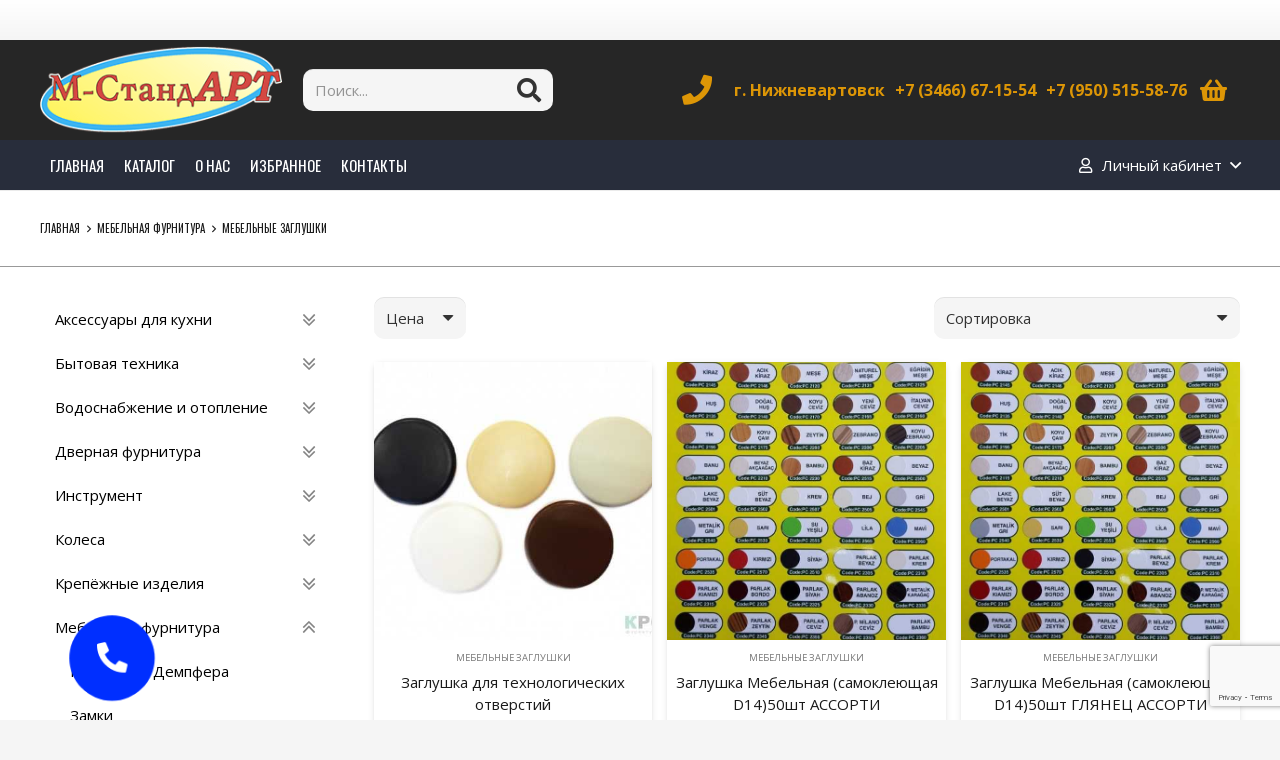

--- FILE ---
content_type: text/html; charset=UTF-8
request_url: https://m-standart86.ru/product-category/mebelnaya-furnitura/mebelnye-zaglushki/
body_size: 67680
content:
<!DOCTYPE HTML>
<html lang="ru-RU">
<head>
	<meta charset="UTF-8">
	<title>Мебельные заглушки &#8211; М-СтандАРТ</title>
<meta name='robots' content='max-image-preview:large' />
<link rel='dns-prefetch' href='//fonts.googleapis.com' />
<link rel="alternate" type="application/rss+xml" title="М-СтандАРТ &raquo; Лента" href="https://m-standart86.ru/feed/" />
<link rel="alternate" type="application/rss+xml" title="М-СтандАРТ &raquo; Лента элемента Мебельные заглушки таксономии Категория" href="https://m-standart86.ru/product-category/mebelnaya-furnitura/mebelnye-zaglushki/feed/" />
<meta name="viewport" content="width=device-width, initial-scale=1">
<meta name="SKYPE_TOOLBAR" content="SKYPE_TOOLBAR_PARSER_COMPATIBLE">
<meta name="theme-color" content="#f5f5f5">
<meta property="og:title" content="Мебельные заглушки &#8211; М-СтандАРТ">
<meta property="og:url" content="https://m-standart86.ru/product-category/mebelnaya-furnitura/mebelnye-zaglushki/">
<meta property="og:locale" content="ru_RU">
<meta property="og:site_name" content="М-СтандАРТ">
<meta property="og:type" content="website">
<meta property="og:image" content="https://m-standart86.ru/wp-content/uploads/2023/05/5bf7e728802511ed810d1831bf22e1be_5bf7e729802511ed810d1831bf22e1be.jpg" itemprop="image">
<style id='wp-img-auto-sizes-contain-inline-css'>
img:is([sizes=auto i],[sizes^="auto," i]){contain-intrinsic-size:3000px 1500px}
/*# sourceURL=wp-img-auto-sizes-contain-inline-css */
</style>
<style id='wp-emoji-styles-inline-css'>

	img.wp-smiley, img.emoji {
		display: inline !important;
		border: none !important;
		box-shadow: none !important;
		height: 1em !important;
		width: 1em !important;
		margin: 0 0.07em !important;
		vertical-align: -0.1em !important;
		background: none !important;
		padding: 0 !important;
	}
/*# sourceURL=wp-emoji-styles-inline-css */
</style>
<link rel='stylesheet' id='contact-form-7-css' href='https://m-standart86.ru/wp-content/plugins/contact-form-7/includes/css/styles.css?ver=5.9.4' media='all' />
<style id='woocommerce-inline-inline-css'>
.woocommerce form .form-row .required { visibility: visible; }
/*# sourceURL=woocommerce-inline-inline-css */
</style>
<link rel='stylesheet' id='iksm-public-style-css' href='https://m-standart86.ru/wp-content/plugins/iks-menu-pro/assets/css/public.css?ver=1.8.3' media='all' />
<link rel='stylesheet' id='brands-styles-css' href='https://m-standart86.ru/wp-content/plugins/woocommerce/assets/css/brands.css?ver=9.8.6' media='all' />
<link rel='preload' as='font' type='font/woff2' crossorigin='anonymous' id='tinvwl-webfont-font-css' href='https://m-standart86.ru/wp-content/plugins/ti-woocommerce-wishlist/assets/fonts/tinvwl-webfont.woff2?ver=xu2uyi' media='all' />
<link rel='stylesheet' id='tinvwl-webfont-css' href='https://m-standart86.ru/wp-content/plugins/ti-woocommerce-wishlist/assets/css/webfont.min.css?ver=2.8.2' media='all' />
<link rel='stylesheet' id='tinvwl-css' href='https://m-standart86.ru/wp-content/plugins/ti-woocommerce-wishlist/assets/css/public.min.css?ver=2.8.2' media='all' />
<link rel='stylesheet' id='us-fonts-css' href='https://fonts.googleapis.com/css?family=Oswald%3A400%2C700%7COpen+Sans%3A400%2C700&#038;display=swap&#038;ver=6.9' media='all' />
<link rel='stylesheet' id='us-style-css' href='https://m-standart86.ru/wp-content/themes/Impreza/css/style.min.css?ver=8.16' media='all' />
<link rel='stylesheet' id='us-woocommerce-css' href='https://m-standart86.ru/wp-content/themes/Impreza/common/css/plugins/woocommerce.min.css?ver=8.16' media='all' />
<link rel='stylesheet' id='theme-style-css' href='https://m-standart86.ru/wp-content/themes/Impreza-child/style.css?ver=8.16' media='all' />
<script src="https://m-standart86.ru/wp-includes/js/jquery/jquery.min.js?ver=3.7.1" id="jquery-core-js"></script>
<script src="https://m-standart86.ru/wp-content/plugins/woocommerce/assets/js/jquery-blockui/jquery.blockUI.min.js?ver=2.7.0-wc.9.8.6" id="jquery-blockui-js" data-wp-strategy="defer"></script>
<script id="wc-add-to-cart-js-extra">
var wc_add_to_cart_params = {"ajax_url":"/wp-admin/admin-ajax.php","wc_ajax_url":"/?wc-ajax=%%endpoint%%","i18n_view_cart":"\u041f\u0440\u043e\u0441\u043c\u043e\u0442\u0440 \u043a\u043e\u0440\u0437\u0438\u043d\u044b","cart_url":"https://m-standart86.ru/cart/","is_cart":"","cart_redirect_after_add":"no"};
//# sourceURL=wc-add-to-cart-js-extra
</script>
<script src="https://m-standart86.ru/wp-content/plugins/woocommerce/assets/js/frontend/add-to-cart.min.js?ver=9.8.6" id="wc-add-to-cart-js" defer data-wp-strategy="defer"></script>
<script src="https://m-standart86.ru/wp-content/plugins/woocommerce/assets/js/js-cookie/js.cookie.min.js?ver=2.1.4-wc.9.8.6" id="js-cookie-js" data-wp-strategy="defer"></script>
<script id="woocommerce-js-extra">
var woocommerce_params = {"ajax_url":"/wp-admin/admin-ajax.php","wc_ajax_url":"/?wc-ajax=%%endpoint%%","i18n_password_show":"\u041f\u043e\u043a\u0430\u0437\u0430\u0442\u044c \u043f\u0430\u0440\u043e\u043b\u044c","i18n_password_hide":"\u0421\u043a\u0440\u044b\u0442\u044c \u043f\u0430\u0440\u043e\u043b\u044c"};
//# sourceURL=woocommerce-js-extra
</script>
<script src="https://m-standart86.ru/wp-content/plugins/woocommerce/assets/js/frontend/woocommerce.min.js?ver=9.8.6" id="woocommerce-js" defer data-wp-strategy="defer"></script>
<script src="https://m-standart86.ru/wp-content/plugins/iks-menu-pro/assets/js/public.js?ver=1.8.3" id="iksm-public-script-js"></script>
<script src="https://m-standart86.ru/wp-content/plugins/iks-menu-pro/assets/js/menu.js?ver=1.8.3" id="iksm-menu-script-js"></script>
<link rel="https://api.w.org/" href="https://m-standart86.ru/wp-json/" /><link rel="alternate" title="JSON" type="application/json" href="https://m-standart86.ru/wp-json/wp/v2/product_cat/40" /><!-- start Simple Custom CSS and JS -->
<script>

5
6
7
8
9
10
11
12
13
14
15
16
17
18
19
20
21
22
23
24
25
26
jQuery( function($) {
   $(document.body).on( 'updated_checkout', function(){
		console.log('checkout_is_updated');
   var method = woocommerce_params.chosen_shipping_method;
      jQuery( 'select.shipping_method, input[name^=shipping_method][type=radio]:checked, input[name^=shipping_method][type=hidden]' ).each( function( index, input ) {
		method = jQuery( this ).val();
		} );
		switch (true) { //начинаем перебор вариантов и проверяем их
		    case (method.indexOf('local_pickup') >= 0 ):  //если наш метод Самовывоз будем выполнять этот участок кода
		        jQuery( '#billing_address_1_field, #billing_state_name_field, #billing_address_2_field, #billing_postcode_field, #billing_city_field').hide(); //Прячем адрес
		        if (jQuery('#billing_address_1').val() === ''){ //если клиент не авторизован или у него нет адреса, нам что-то надо передать,т.к. поле адрес обязательное
		        	jQuery('#billing_address_1').attr('value', 'Самовывоз'); //передадим туда строку "самовывоз"
		        }
		        break;
		    case ( method.indexOf('flat_rate:23') >= 0 ): // если наш метод доставки ПОчта России
		       jQuery( '#billing_address_1_field, #billing_state_name_field, #billing_address_2_field, #billing_postcode_field, #billing_city_field').show(); //Показываем все
		        break; 
		    default: // во всех остальных случаях прячем Почтовый индекс
		        jQuery('#billing_postcode_field').hide();
		        jQuery( '#billing_address_1_field, #billing_address_2_field, #billing_state_name_field, #billing_city_field').show(); //Показываем всё кроме индекса	
		      	}            
 
				
            
        });
    });</script>
<!-- end Simple Custom CSS and JS -->
	<style type="text/css">
		/* @font-face { font-family: "Rubl Sign"; src: url(https://m-standart86.ru/wp-content/plugins/saphali-woocommerce-lite/ruble.eot); } */
		
		@font-face { font-family: "rub-arial-regular"; src: url("https://m-standart86.ru/wp-content/plugins/saphali-woocommerce-lite/ruble-simb.woff"), url("https://m-standart86.ru/wp-content/plugins/saphali-woocommerce-lite/ruble-simb.ttf");
		}
		span.rur {
			font-family: rub-arial-regular;
			text-transform: uppercase;
		}
		span.rur span { display: none; }

		/* span.rur { font-family: "Rubl Sign"; text-transform: uppercase;}
		span.rur:before {top: 0.06em;left: 0.55em;content: '\2013'; position: relative;} */
	</style>
		

<!-- Saphali Lite Version -->
<meta name="generator" content="Saphali Lite 1.8.13" />

<style type="text/css" id="iksm-dynamic-style"></style>		<script>
			if ( ! /Android|webOS|iPhone|iPad|iPod|BlackBerry|IEMobile|Opera Mini/i.test( navigator.userAgent ) ) {
				var root = document.getElementsByTagName( 'html' )[ 0 ]
				root.className += " no-touch";
			}
		</script>
			<noscript><style>.woocommerce-product-gallery{ opacity: 1 !important; }</style></noscript>
	<style type="text/css" id="iksm-dynamic-style"></style><meta name="generator" content="Powered by WPBakery Page Builder - drag and drop page builder for WordPress."/>
<link rel="icon" href="https://m-standart86.ru/wp-content/uploads/2023/05/logotip-m-standart-2501-150x95.png" sizes="32x32" />
<link rel="icon" href="https://m-standart86.ru/wp-content/uploads/2023/05/logotip-m-standart-2501.png" sizes="192x192" />
<link rel="apple-touch-icon" href="https://m-standart86.ru/wp-content/uploads/2023/05/logotip-m-standart-2501.png" />
<meta name="msapplication-TileImage" content="https://m-standart86.ru/wp-content/uploads/2023/05/logotip-m-standart-2501.png" />
		<style id="wp-custom-css">
			/* Common styles for widgets */
.widget {
    position: relative;
    margin-bottom: 1.0714em;
    background: none;
    border: none;
}
.widget:first-child {
    margin-top: 0;
}
.widget-title {
    border-bottom: 2px solid #dfdfdf;
    padding: 0.7143em 0;
    text-transform: uppercase;
}
.widget > ul,
.widget > div > ul {
    border-top: 1px solid rgba(0, 0, 0, 0.06);
    border-bottom: 1px solid rgba(0, 0, 0, 0.06);
    font-size: 12px;
    font-weight: 400;
    line-height: 2.2;
}
.widget > ul > li:first-child,
.widget > div > ul > li:first-child {
    border-top-width: 0;
}
.widget > ul > li:last-child,
.widget > div > ul > li:last-child {
    border-bottom-width: 0;
}
.widget-title .toggle {
    position: absolute;
    right: 0;
    top: 50%;
    transform: translateY(-50%);
    width: 10px;
    height: 2px;
    background: #222529;
}
.widget-title .toggle:before {
    content: "\e81c";
    font-size: 1.2em;
}
.widget-title .toggle.closed:before {
    content: "";
    font-size: 1.2em;
}
.widget-title .toggle.closed:after {
    content: "";
    position: absolute;
    left: 50%;
    top: 50%;
    width: 10px;
    height: 2px;
    background: #222529;
    transform: translate(-50%, -50%) rotate(90deg);
}
.widget_product_categories {
    padding: 10px 25px;
    background: #f1f1f1;
}
.widget_product_categories .widget-title {
    padding: 0;
    border-bottom: 2px solid #dfdfdf;
}
.widget_product_categories ul {
    margin: 0;
}
.widget_product_categories ul li > a {
    color: #546067;
}
.widget_product_categories ul li .toggle {
    font-size: 11px;
    color: #d24a43;
    font-family: Porto;
}		</style>
		<noscript><style> .wpb_animate_when_almost_visible { opacity: 1; }</style></noscript>		<style id="us-icon-fonts">@font-face{font-display:block;font-style:normal;font-family:"fontawesome";font-weight:900;src:url("https://m-standart86.ru/wp-content/themes/Impreza/fonts/fa-solid-900.woff2?ver=8.16") format("woff2"),url("https://m-standart86.ru/wp-content/themes/Impreza/fonts/fa-solid-900.woff?ver=8.16") format("woff")}.fas{font-family:"fontawesome";font-weight:900}@font-face{font-display:block;font-style:normal;font-family:"fontawesome";font-weight:400;src:url("https://m-standart86.ru/wp-content/themes/Impreza/fonts/fa-regular-400.woff2?ver=8.16") format("woff2"),url("https://m-standart86.ru/wp-content/themes/Impreza/fonts/fa-regular-400.woff?ver=8.16") format("woff")}.far{font-family:"fontawesome";font-weight:400}@font-face{font-display:block;font-style:normal;font-family:"fontawesome";font-weight:300;src:url("https://m-standart86.ru/wp-content/themes/Impreza/fonts/fa-light-300.woff2?ver=8.16") format("woff2"),url("https://m-standart86.ru/wp-content/themes/Impreza/fonts/fa-light-300.woff?ver=8.16") format("woff")}.fal{font-family:"fontawesome";font-weight:300}@font-face{font-display:block;font-style:normal;font-family:"Font Awesome 5 Duotone";font-weight:900;src:url("https://m-standart86.ru/wp-content/themes/Impreza/fonts/fa-duotone-900.woff2?ver=8.16") format("woff2"),url("https://m-standart86.ru/wp-content/themes/Impreza/fonts/fa-duotone-900.woff?ver=8.16") format("woff")}.fad{font-family:"Font Awesome 5 Duotone";font-weight:900}.fad{position:relative}.fad:before{position:absolute}.fad:after{opacity:0.4}@font-face{font-display:block;font-style:normal;font-family:"Font Awesome 5 Brands";font-weight:400;src:url("https://m-standart86.ru/wp-content/themes/Impreza/fonts/fa-brands-400.woff2?ver=8.16") format("woff2"),url("https://m-standart86.ru/wp-content/themes/Impreza/fonts/fa-brands-400.woff?ver=8.16") format("woff")}.fab{font-family:"Font Awesome 5 Brands";font-weight:400}@font-face{font-display:block;font-style:normal;font-family:"Material Icons";font-weight:400;src:url("https://m-standart86.ru/wp-content/themes/Impreza/fonts/material-icons.woff2?ver=8.16") format("woff2"),url("https://m-standart86.ru/wp-content/themes/Impreza/fonts/material-icons.woff?ver=8.16") format("woff")}.material-icons{font-family:"Material Icons";font-weight:400}</style>
				<style id="us-theme-options-css">:root{--color-header-middle-bg:#262626;--color-header-middle-bg-grad:#262626;--color-header-middle-text:#dd9606;--color-header-middle-text-hover:#d24a43;--color-header-transparent-bg:transparent;--color-header-transparent-bg-grad:transparent;--color-header-transparent-text:#fff;--color-header-transparent-text-hover:#fff;--color-chrome-toolbar:#f5f5f5;--color-chrome-toolbar-grad:#f5f5f5;--color-header-top-bg:#f5f5f5;--color-header-top-bg-grad:linear-gradient(0deg,#f5f5f5,#fff);--color-header-top-text:#333;--color-header-top-text-hover:#e95095;--color-header-top-transparent-bg:rgba(0,0,0,0.2);--color-header-top-transparent-bg-grad:rgba(0,0,0,0.2);--color-header-top-transparent-text:rgba(255,255,255,0.66);--color-header-top-transparent-text-hover:#fff;--color-content-bg:#fff;--color-content-bg-grad:#fff;--color-content-bg-alt:#f5f5f5;--color-content-bg-alt-grad:#f5f5f5;--color-content-border:#e8e8e8;--color-content-heading:#1a1a1a;--color-content-heading-grad:#1a1a1a;--color-content-text:#333333;--color-content-link:#dd9606;--color-content-link-hover:#d24a43;--color-content-primary:#dd9606;--color-content-primary-grad:#dd9606;--color-content-secondary:#d24a43;--color-content-secondary-grad:#d24a43;--color-content-faded:#999;--color-content-overlay:rgba(0,0,0,0.75);--color-content-overlay-grad:rgba(0,0,0,0.75);--color-alt-content-bg:#f5f5f5;--color-alt-content-bg-grad:#f5f5f5;--color-alt-content-bg-alt:#fff;--color-alt-content-bg-alt-grad:#fff;--color-alt-content-border:#ddd;--color-alt-content-heading:#1a1a1a;--color-alt-content-heading-grad:#1a1a1a;--color-alt-content-text:#333;--color-alt-content-link:#e95095;--color-alt-content-link-hover:#7049ba;--color-alt-content-primary:#d24a43;--color-alt-content-primary-grad:#d24a43;--color-alt-content-secondary:#dd9606;--color-alt-content-secondary-grad:#dd9606;--color-alt-content-faded:#999;--color-alt-content-overlay:#e95095;--color-alt-content-overlay-grad:linear-gradient(135deg,#e95095,rgba(233,80,149,0.75));--color-footer-bg:#222;--color-footer-bg-grad:#222;--color-footer-bg-alt:#1a1a1a;--color-footer-bg-alt-grad:#1a1a1a;--color-footer-border:#333;--color-footer-heading:#ccc;--color-footer-heading-grad:#ccc;--color-footer-text:#999;--color-footer-link:#ccc;--color-footer-link-hover:#d24a43;--color-subfooter-bg:#1a1a1a;--color-subfooter-bg-grad:#1a1a1a;--color-subfooter-bg-alt:#222;--color-subfooter-bg-alt-grad:#222;--color-subfooter-border:#282828;--color-subfooter-heading:#ccc;--color-subfooter-heading-grad:#ccc;--color-subfooter-text:#bbb;--color-subfooter-link:#fff;--color-subfooter-link-hover:#d24a43;--color-content-primary-faded:rgba(221,150,6,0.15);--box-shadow:0 5px 15px rgba(0,0,0,.15);--box-shadow-up:0 -5px 15px rgba(0,0,0,.15);--site-content-width:1200px;--inputs-font-size:1rem;--inputs-height:2.8rem;--inputs-padding:0.8rem;--inputs-border-width:0px;--inputs-text-color:var(--color-content-text);--font-body:"Open Sans",sans-serif;--font-h1:"Oswald",sans-serif;--font-h2:"Oswald",sans-serif;--font-h3:"Oswald",sans-serif;--font-h4:"Oswald",sans-serif;--font-h5:"Oswald",sans-serif;--font-h6:"Oswald",sans-serif}html,.l-header .widget,.menu-item-object-us_page_block{font-family:var(--font-body);font-weight:400;font-size:15px;line-height:22px}h1{font-family:var(--font-h1);font-weight:400;font-size:36px;line-height:44px;letter-spacing:0;margin-bottom:0.6em}h2{font-family:var(--font-h2);font-weight:400;font-size:30px;line-height:40px;letter-spacing:0;margin-bottom:0.6em}h3{font-family:var(--font-h3);font-weight:400;font-size:25px;line-height:32px;letter-spacing:0;margin-bottom:0.6em}.woocommerce-Reviews-title,.widgettitle,h4{font-family:var(--font-h4);font-weight:400;font-size:16px;line-height:20px;letter-spacing:0;margin-bottom:0.6em}h5{font-family:var(--font-h5);font-weight:400;font-size:14px;line-height:18px;letter-spacing:0;margin-bottom:0.6em}h6{font-family:var(--font-h6);font-weight:400;font-size:14px;line-height:18px;letter-spacing:0;margin-bottom:0.6em}@media (max-width:600px){html{font-size:16px;line-height:28px}}body{background:var(--color-content-bg-alt)}.l-canvas.type_boxed,.l-canvas.type_boxed .l-subheader,.l-canvas.type_boxed~.l-footer{max-width:1300px}@media (max-width:1275px){.l-main .aligncenter{max-width:calc(100vw - 5rem)}}@media (min-width:1381px){body.usb_preview .hide_on_default{opacity:0.25!important}.vc_hidden-lg,body:not(.usb_preview) .hide_on_default{display:none!important}.default_align_left{text-align:left}.default_align_right{text-align:right}.default_align_center{text-align:center}.w-hwrapper>.default_align_justify,.default_align_justify>.w-btn{width:100%}}@media (min-width:1025px) and (max-width:1380px){body.usb_preview .hide_on_laptops{opacity:0.25!important}.vc_hidden-md,body:not(.usb_preview) .hide_on_laptops{display:none!important}.laptops_align_left{text-align:left}.laptops_align_right{text-align:right}.laptops_align_center{text-align:center}.w-hwrapper>.laptops_align_justify,.laptops_align_justify>.w-btn{width:100%}}@media (min-width:601px) and (max-width:1024px){body.usb_preview .hide_on_tablets{opacity:0.25!important}.vc_hidden-sm,body:not(.usb_preview) .hide_on_tablets{display:none!important}.tablets_align_left{text-align:left}.tablets_align_right{text-align:right}.tablets_align_center{text-align:center}.w-hwrapper>.tablets_align_justify,.tablets_align_justify>.w-btn{width:100%}}@media (max-width:600px){body.usb_preview .hide_on_mobiles{opacity:0.25!important}.vc_hidden-xs,body:not(.usb_preview) .hide_on_mobiles{display:none!important}.mobiles_align_left{text-align:left}.mobiles_align_right{text-align:right}.mobiles_align_center{text-align:center}.w-hwrapper>.mobiles_align_justify,.mobiles_align_justify>.w-btn{width:100%}}@media (max-width:1380px){.g-cols.laptops-cols_1{grid-template-columns:100%}.g-cols.laptops-cols_1.reversed>div:last-of-type{order:-1}.g-cols.laptops-cols_2{grid-template-columns:repeat(2,1fr)}.g-cols.laptops-cols_3{grid-template-columns:repeat(3,1fr)}.g-cols.laptops-cols_4{grid-template-columns:repeat(4,1fr)}.g-cols.laptops-cols_5{grid-template-columns:repeat(5,1fr)}.g-cols.laptops-cols_6{grid-template-columns:repeat(6,1fr)}.g-cols.laptops-cols_1-2{grid-template-columns:1fr 2fr}.g-cols.laptops-cols_2-1{grid-template-columns:2fr 1fr}.g-cols.laptops-cols_2-3{grid-template-columns:2fr 3fr}.g-cols.laptops-cols_3-2{grid-template-columns:3fr 2fr}.g-cols.laptops-cols_1-3{grid-template-columns:1fr 3fr}.g-cols.laptops-cols_3-1{grid-template-columns:3fr 1fr}.g-cols.laptops-cols_1-4{grid-template-columns:1fr 4fr}.g-cols.laptops-cols_4-1{grid-template-columns:4fr 1fr}.g-cols.laptops-cols_1-5{grid-template-columns:1fr 5fr}.g-cols.laptops-cols_5-1{grid-template-columns:5fr 1fr}.g-cols.laptops-cols_1-2-1{grid-template-columns:1fr 2fr 1fr}.g-cols.laptops-cols_1-3-1{grid-template-columns:1fr 3fr 1fr}.g-cols.laptops-cols_1-4-1{grid-template-columns:1fr 4fr 1fr}}@media (max-width:1024px){.g-cols.tablets-cols_1{grid-template-columns:100%}.g-cols.tablets-cols_1.reversed>div:last-of-type{order:-1}.g-cols.tablets-cols_2{grid-template-columns:repeat(2,1fr)}.g-cols.tablets-cols_3{grid-template-columns:repeat(3,1fr)}.g-cols.tablets-cols_4{grid-template-columns:repeat(4,1fr)}.g-cols.tablets-cols_5{grid-template-columns:repeat(5,1fr)}.g-cols.tablets-cols_6{grid-template-columns:repeat(6,1fr)}.g-cols.tablets-cols_1-2{grid-template-columns:1fr 2fr}.g-cols.tablets-cols_2-1{grid-template-columns:2fr 1fr}.g-cols.tablets-cols_2-3{grid-template-columns:2fr 3fr}.g-cols.tablets-cols_3-2{grid-template-columns:3fr 2fr}.g-cols.tablets-cols_1-3{grid-template-columns:1fr 3fr}.g-cols.tablets-cols_3-1{grid-template-columns:3fr 1fr}.g-cols.tablets-cols_1-4{grid-template-columns:1fr 4fr}.g-cols.tablets-cols_4-1{grid-template-columns:4fr 1fr}.g-cols.tablets-cols_1-5{grid-template-columns:1fr 5fr}.g-cols.tablets-cols_5-1{grid-template-columns:5fr 1fr}.g-cols.tablets-cols_1-2-1{grid-template-columns:1fr 2fr 1fr}.g-cols.tablets-cols_1-3-1{grid-template-columns:1fr 3fr 1fr}.g-cols.tablets-cols_1-4-1{grid-template-columns:1fr 4fr 1fr}}@media (max-width:600px){.g-cols.mobiles-cols_1{grid-template-columns:100%}.g-cols.mobiles-cols_1.reversed>div:last-of-type{order:-1}.g-cols.mobiles-cols_2{grid-template-columns:repeat(2,1fr)}.g-cols.mobiles-cols_3{grid-template-columns:repeat(3,1fr)}.g-cols.mobiles-cols_4{grid-template-columns:repeat(4,1fr)}.g-cols.mobiles-cols_5{grid-template-columns:repeat(5,1fr)}.g-cols.mobiles-cols_6{grid-template-columns:repeat(6,1fr)}.g-cols.mobiles-cols_1-2{grid-template-columns:1fr 2fr}.g-cols.mobiles-cols_2-1{grid-template-columns:2fr 1fr}.g-cols.mobiles-cols_2-3{grid-template-columns:2fr 3fr}.g-cols.mobiles-cols_3-2{grid-template-columns:3fr 2fr}.g-cols.mobiles-cols_1-3{grid-template-columns:1fr 3fr}.g-cols.mobiles-cols_3-1{grid-template-columns:3fr 1fr}.g-cols.mobiles-cols_1-4{grid-template-columns:1fr 4fr}.g-cols.mobiles-cols_4-1{grid-template-columns:4fr 1fr}.g-cols.mobiles-cols_1-5{grid-template-columns:1fr 5fr}.g-cols.mobiles-cols_5-1{grid-template-columns:5fr 1fr}.g-cols.mobiles-cols_1-2-1{grid-template-columns:1fr 2fr 1fr}.g-cols.mobiles-cols_1-3-1{grid-template-columns:1fr 3fr 1fr}.g-cols.mobiles-cols_1-4-1{grid-template-columns:1fr 4fr 1fr}.g-cols:not([style*="grid-gap"]){grid-gap:1.5rem}}@media (max-width:599px){.l-canvas{overflow:hidden}.g-cols.stacking_default.reversed>div:last-of-type{order:-1}.g-cols.stacking_default.via_flex>div:not([class*="vc_col-xs"]){width:100%;margin:0 0 1.5rem}.g-cols.stacking_default.via_grid.mobiles-cols_1{grid-template-columns:100%}.g-cols.stacking_default.via_flex.type_boxes>div,.g-cols.stacking_default.via_flex.reversed>div:first-child,.g-cols.stacking_default.via_flex:not(.reversed)>div:last-child,.g-cols.stacking_default.via_flex>div.has_bg_color{margin-bottom:0}.g-cols.stacking_default.via_flex.type_default>.wpb_column.stretched{margin-left:-1rem;margin-right:-1rem}.g-cols.stacking_default.via_grid.mobiles-cols_1>.wpb_column.stretched,.g-cols.stacking_default.via_flex.type_boxes>.wpb_column.stretched{margin-left:-2.5rem;margin-right:-2.5rem;width:auto}.vc_column-inner.type_sticky>.wpb_wrapper,.vc_column_container.type_sticky>.vc_column-inner{top:0!important}}@media (min-width:600px){body:not(.rtl) .l-section.for_sidebar.at_left>div>.l-sidebar,.rtl .l-section.for_sidebar.at_right>div>.l-sidebar{order:-1}.vc_column_container.type_sticky>.vc_column-inner,.vc_column-inner.type_sticky>.wpb_wrapper{position:-webkit-sticky;position:sticky}.l-section.type_sticky{position:-webkit-sticky;position:sticky;top:0;z-index:11;transform:translateZ(0); transition:top 0.3s cubic-bezier(.78,.13,.15,.86) 0.1s}.header_hor .l-header.post_fixed.sticky_auto_hide{z-index:12}.admin-bar .l-section.type_sticky{top:32px}.l-section.type_sticky>.l-section-h{transition:padding-top 0.3s}.header_hor .l-header.pos_fixed:not(.down)~.l-main .l-section.type_sticky:not(:first-of-type){top:var(--header-sticky-height)}.admin-bar.header_hor .l-header.pos_fixed:not(.down)~.l-main .l-section.type_sticky:not(:first-of-type){top:calc( var(--header-sticky-height) + 32px )}.header_hor .l-header.pos_fixed.sticky:not(.down)~.l-main .l-section.type_sticky:first-of-type>.l-section-h{padding-top:var(--header-sticky-height)}.header_hor.headerinpos_bottom .l-header.pos_fixed.sticky:not(.down)~.l-main .l-section.type_sticky:first-of-type>.l-section-h{padding-bottom:var(--header-sticky-height)!important}}@media screen and (min-width:1275px){.g-cols.via_flex.type_default>.wpb_column.stretched:first-of-type{margin-left:calc( var(--site-content-width) / 2 + 0px / 2 + 1.5rem - 50vw)}.g-cols.via_flex.type_default>.wpb_column.stretched:last-of-type{margin-right:calc( var(--site-content-width) / 2 + 0px / 2 + 1.5rem - 50vw)}.l-main .alignfull, .w-separator.width_screen,.g-cols.via_grid>.wpb_column.stretched:first-of-type,.g-cols.via_flex.type_boxes>.wpb_column.stretched:first-of-type{margin-left:calc( var(--site-content-width) / 2 + 0px / 2 - 50vw )}.l-main .alignfull, .w-separator.width_screen,.g-cols.via_grid>.wpb_column.stretched:last-of-type,.g-cols.via_flex.type_boxes>.wpb_column.stretched:last-of-type{margin-right:calc( var(--site-content-width) / 2 + 0px / 2 - 50vw )}}@media (max-width:600px){.w-form-row.for_submit[style*=btn-size-mobiles] .w-btn{font-size:var(--btn-size-mobiles)!important}}a,button,input[type="submit"],.ui-slider-handle{outline:none!important}.w-toplink,.w-header-show{background:rgba(0,0,0,0.3)}.no-touch .w-toplink.active:hover,.no-touch .w-header-show:hover{background:var(--color-content-primary-grad)}button[type="submit"]:not(.w-btn),input[type="submit"]:not(.w-btn),.woocommerce .button.alt,.woocommerce .button.checkout,.woocommerce .button.add_to_cart_button,.us-nav-style_1>*,.navstyle_1>.owl-nav button,.us-btn-style_1{font-size:16px;line-height:1.2!important;font-weight:700;font-style:normal;text-transform:none;letter-spacing:0em;border-radius:0.3em;padding:1.0em 2.0em;background:var(--color-content-primary);border-color:transparent;color:#ffffff!important}button[type="submit"]:not(.w-btn):before,input[type="submit"]:not(.w-btn),.woocommerce .button.alt:before,.woocommerce .button.checkout:before,.woocommerce .button.add_to_cart_button:before,.us-nav-style_1>*:before,.navstyle_1>.owl-nav button:before,.us-btn-style_1:before{border-width:0px}.no-touch button[type="submit"]:not(.w-btn):hover,.no-touch input[type="submit"]:not(.w-btn):hover,.no-touch .woocommerce .button.alt:hover,.no-touch .woocommerce .button.checkout:hover,.no-touch .woocommerce .button.add_to_cart_button:hover,.us-nav-style_1>span.current,.no-touch .us-nav-style_1>a:hover,.no-touch .navstyle_1>.owl-nav button:hover,.no-touch .us-btn-style_1:hover{background:var(--color-content-secondary);border-color:transparent;color:#ffffff!important}.us-nav-style_1>*{min-width:calc(1.2em + 2 * 1.0em)}.woocommerce .button,.woocommerce .actions .button,.us-nav-style_2>*,.navstyle_2>.owl-nav button,.us-btn-style_2{font-size:16px;line-height:1.2!important;font-weight:700;font-style:normal;text-transform:none;letter-spacing:0em;border-radius:0.3em;padding:1.0em 2.0em;background:var(--color-content-border);border-color:transparent;color:var(--color-content-text)!important}.woocommerce .button:before,.woocommerce .actions .button:before,.us-nav-style_2>*:before,.navstyle_2>.owl-nav button:before,.us-btn-style_2:before{border-width:0px}.no-touch .woocommerce .button:hover,.no-touch .woocommerce .actions .button:hover,.us-nav-style_2>span.current,.no-touch .us-nav-style_2>a:hover,.no-touch .navstyle_2>.owl-nav button:hover,.no-touch .us-btn-style_2:hover{background:var(--color-content-text);border-color:transparent;color:var(--color-content-bg)!important}.us-nav-style_2>*{min-width:calc(1.2em + 2 * 1.0em)}.us-nav-style_3>*,.navstyle_3>.owl-nav button,.us-btn-style_3{font-family:var(--font-body);font-size:1rem;line-height:1.2!important;font-weight:700;font-style:normal;text-transform:uppercase;letter-spacing:0em;border-radius:3em;padding:0.8em 0.8em;background:#002fff;border-color:transparent;color:#ffffff!important}.us-nav-style_3>*:before,.navstyle_3>.owl-nav button:before,.us-btn-style_3:before{border-width:2px}.us-nav-style_3>span.current,.no-touch .us-nav-style_3>a:hover,.no-touch .navstyle_3>.owl-nav button:hover,.no-touch .us-btn-style_3:hover{box-shadow:0px 0px 5px 10px #0427c4;background:#002fff;border-color:#002fff;color:var(--color-content-primary)!important}.us-nav-style_3>*{min-width:calc(1.2em + 2 * 0.8em)}.w-filter.state_desktop.style_drop_default .w-filter-item-title,.select2-selection,select,textarea,input:not([type="submit"]),.w-form-checkbox,.w-form-radio{font-weight:400;letter-spacing:0em;border-radius:10px;background:var(--color-content-bg-alt);border-color:var(--color-content-border);color:var(--color-content-text);box-shadow:0px 1px 0px 0px rgba(0,0,0,0.08) inset}.w-filter.state_desktop.style_drop_default .w-filter-item-title:focus,.select2-container--open .select2-selection,select:focus,textarea:focus,input:not([type="submit"]):focus,input:focus + .w-form-checkbox,input:focus + .w-form-radio{box-shadow:0px 0px 0px 2px var(--color-content-primary)}.w-form-row.move_label .w-form-row-label{font-size:1rem;top:calc(2.8rem/2 + 0px - 0.7em);margin:0 0.8rem;background-color:var(--color-content-bg-alt);color:var(--color-content-text)}.w-form-row.with_icon.move_label .w-form-row-label{margin-left:calc(1.6em + 0.8rem)}.color_alternate input:not([type="submit"]),.color_alternate textarea,.color_alternate select,.color_alternate .w-form-checkbox,.color_alternate .w-form-radio,.color_alternate .move_label .w-form-row-label{background:var(--color-alt-content-bg-alt-grad)}.color_footer-top input:not([type="submit"]),.color_footer-top textarea,.color_footer-top select,.color_footer-top .w-form-checkbox,.color_footer-top .w-form-radio,.color_footer-top .w-form-row.move_label .w-form-row-label{background:var(--color-subfooter-bg-alt-grad)}.color_footer-bottom input:not([type="submit"]),.color_footer-bottom textarea,.color_footer-bottom select,.color_footer-bottom .w-form-checkbox,.color_footer-bottom .w-form-radio,.color_footer-bottom .w-form-row.move_label .w-form-row-label{background:var(--color-footer-bg-alt-grad)}.color_alternate input:not([type="submit"]),.color_alternate textarea,.color_alternate select,.color_alternate .w-form-checkbox,.color_alternate .w-form-radio{border-color:var(--color-alt-content-border)}.color_footer-top input:not([type="submit"]),.color_footer-top textarea,.color_footer-top select,.color_footer-top .w-form-checkbox,.color_footer-top .w-form-radio{border-color:var(--color-subfooter-border)}.color_footer-bottom input:not([type="submit"]),.color_footer-bottom textarea,.color_footer-bottom select,.color_footer-bottom .w-form-checkbox,.color_footer-bottom .w-form-radio{border-color:var(--color-footer-border)}.color_alternate input:not([type="submit"]),.color_alternate textarea,.color_alternate select,.color_alternate .w-form-checkbox,.color_alternate .w-form-radio,.color_alternate .w-form-row-field>i,.color_alternate .w-form-row-field:after,.color_alternate .widget_search form:after,.color_footer-top input:not([type="submit"]),.color_footer-top textarea,.color_footer-top select,.color_footer-top .w-form-checkbox,.color_footer-top .w-form-radio,.color_footer-top .w-form-row-field>i,.color_footer-top .w-form-row-field:after,.color_footer-top .widget_search form:after,.color_footer-bottom input:not([type="submit"]),.color_footer-bottom textarea,.color_footer-bottom select,.color_footer-bottom .w-form-checkbox,.color_footer-bottom .w-form-radio,.color_footer-bottom .w-form-row-field>i,.color_footer-bottom .w-form-row-field:after,.color_footer-bottom .widget_search form:after{color:inherit}.leaflet-default-icon-path{background-image:url(https://m-standart86.ru/wp-content/themes/Impreza/common/css/vendor/images/marker-icon.png)}.woocommerce-product-gallery--columns-4 li{width:25.000%}.woocommerce-product-gallery ol{margin:2px -2px 0}.woocommerce-product-gallery ol>li{padding:2px}</style>
				<style id="us-header-css"> .l-subheader.at_top,.l-subheader.at_top .w-dropdown-list,.l-subheader.at_top .type_mobile .w-nav-list.level_1{background:var(--color-header-top-bg-grad);color:var(--color-header-top-text)}.no-touch .l-subheader.at_top a:hover,.no-touch .l-header.bg_transparent .l-subheader.at_top .w-dropdown.opened a:hover{color:var(--color-header-top-text-hover)}.l-header.bg_transparent:not(.sticky) .l-subheader.at_top{background:var(--color-header-top-transparent-bg);color:var(--color-header-top-transparent-text)}.no-touch .l-header.bg_transparent:not(.sticky) .at_top .w-cart-link:hover,.no-touch .l-header.bg_transparent:not(.sticky) .at_top .w-text a:hover,.no-touch .l-header.bg_transparent:not(.sticky) .at_top .w-html a:hover,.no-touch .l-header.bg_transparent:not(.sticky) .at_top .w-nav>a:hover,.no-touch .l-header.bg_transparent:not(.sticky) .at_top .w-menu a:hover,.no-touch .l-header.bg_transparent:not(.sticky) .at_top .w-search>a:hover,.no-touch .l-header.bg_transparent:not(.sticky) .at_top .w-dropdown a:hover,.no-touch .l-header.bg_transparent:not(.sticky) .at_top .type_desktop .menu-item.level_1:hover>a{color:var(--color-header-top-transparent-text-hover)}.l-subheader.at_middle,.l-subheader.at_middle .w-dropdown-list,.l-subheader.at_middle .type_mobile .w-nav-list.level_1{background:var(--color-header-middle-bg);color:var(--color-header-middle-text)}.no-touch .l-subheader.at_middle a:hover,.no-touch .l-header.bg_transparent .l-subheader.at_middle .w-dropdown.opened a:hover{color:var(--color-header-middle-text-hover)}.l-header.bg_transparent:not(.sticky) .l-subheader.at_middle{background:var(--color-header-transparent-bg);color:var(--color-header-transparent-text)}.no-touch .l-header.bg_transparent:not(.sticky) .at_middle .w-cart-link:hover,.no-touch .l-header.bg_transparent:not(.sticky) .at_middle .w-text a:hover,.no-touch .l-header.bg_transparent:not(.sticky) .at_middle .w-html a:hover,.no-touch .l-header.bg_transparent:not(.sticky) .at_middle .w-nav>a:hover,.no-touch .l-header.bg_transparent:not(.sticky) .at_middle .w-menu a:hover,.no-touch .l-header.bg_transparent:not(.sticky) .at_middle .w-search>a:hover,.no-touch .l-header.bg_transparent:not(.sticky) .at_middle .w-dropdown a:hover,.no-touch .l-header.bg_transparent:not(.sticky) .at_middle .type_desktop .menu-item.level_1:hover>a{color:var(--color-header-transparent-text-hover)}.l-subheader.at_bottom,.l-subheader.at_bottom .w-dropdown-list,.l-subheader.at_bottom .type_mobile .w-nav-list.level_1{background:#282d3b;color:#ffffff}.no-touch .l-subheader.at_bottom a:hover,.no-touch .l-header.bg_transparent .l-subheader.at_bottom .w-dropdown.opened a:hover{color:#e8e8e8}.l-header.bg_transparent:not(.sticky) .l-subheader.at_bottom{background:var(--color-header-transparent-bg);color:var(--color-header-transparent-text)}.no-touch .l-header.bg_transparent:not(.sticky) .at_bottom .w-cart-link:hover,.no-touch .l-header.bg_transparent:not(.sticky) .at_bottom .w-text a:hover,.no-touch .l-header.bg_transparent:not(.sticky) .at_bottom .w-html a:hover,.no-touch .l-header.bg_transparent:not(.sticky) .at_bottom .w-nav>a:hover,.no-touch .l-header.bg_transparent:not(.sticky) .at_bottom .w-menu a:hover,.no-touch .l-header.bg_transparent:not(.sticky) .at_bottom .w-search>a:hover,.no-touch .l-header.bg_transparent:not(.sticky) .at_bottom .w-dropdown a:hover,.no-touch .l-header.bg_transparent:not(.sticky) .at_bottom .type_desktop .menu-item.level_1:hover>a{color:var(--color-header-transparent-text-hover)}.header_ver .l-header{background:var(--color-header-middle-bg);color:var(--color-header-middle-text)}@media (min-width:1381px){.hidden_for_default{display:none!important}.l-subheader.at_top{display:none}.l-header{position:relative;z-index:111;width:100%}.l-subheader{margin:0 auto}.l-subheader.width_full{padding-left:1.5rem;padding-right:1.5rem}.l-subheader-h{display:flex;align-items:center;position:relative;margin:0 auto;max-width:var(--site-content-width,1200px);height:inherit}.w-header-show{display:none}.l-header.pos_fixed{position:fixed;left:0}.l-header.pos_fixed:not(.notransition) .l-subheader{transition-property:transform,background,box-shadow,line-height,height;transition-duration:.3s;transition-timing-function:cubic-bezier(.78,.13,.15,.86)}.headerinpos_bottom.sticky_first_section .l-header.pos_fixed{position:fixed!important}.header_hor .l-header.sticky_auto_hide{transition:transform .3s cubic-bezier(.78,.13,.15,.86) .1s}.header_hor .l-header.sticky_auto_hide.down{transform:translateY(-110%)}.l-header.bg_transparent:not(.sticky) .l-subheader{box-shadow:none!important;background:none}.l-header.bg_transparent~.l-main .l-section.width_full.height_auto:first-of-type>.l-section-h{padding-top:0!important;padding-bottom:0!important}.l-header.pos_static.bg_transparent{position:absolute;left:0}.l-subheader.width_full .l-subheader-h{max-width:none!important}.l-header.shadow_thin .l-subheader.at_middle,.l-header.shadow_thin .l-subheader.at_bottom{box-shadow:0 1px 0 rgba(0,0,0,0.08)}.l-header.shadow_wide .l-subheader.at_middle,.l-header.shadow_wide .l-subheader.at_bottom{box-shadow:0 3px 5px -1px rgba(0,0,0,0.1),0 2px 1px -1px rgba(0,0,0,0.05)}.header_hor .l-subheader-cell>.w-cart{margin-left:0;margin-right:0}:root{--header-height:220px;--header-sticky-height:50px}.l-header:before{content:'220'}.l-header.sticky:before{content:'50'}.l-subheader.at_top{line-height:40px;height:40px}.l-header.sticky .l-subheader.at_top{line-height:40px;height:40px}.l-subheader.at_middle{line-height:170px;height:170px}.l-header.sticky .l-subheader.at_middle{line-height:0px;height:0px;overflow:hidden}.l-subheader.at_bottom{line-height:50px;height:50px}.l-header.sticky .l-subheader.at_bottom{line-height:50px;height:50px}.headerinpos_above .l-header.pos_fixed{overflow:hidden;transition:transform 0.3s;transform:translate3d(0,-100%,0)}.headerinpos_above .l-header.pos_fixed.sticky{overflow:visible;transform:none}.headerinpos_above .l-header.pos_fixed~.l-section>.l-section-h,.headerinpos_above .l-header.pos_fixed~.l-main .l-section:first-of-type>.l-section-h{padding-top:0!important}.headerinpos_below .l-header.pos_fixed:not(.sticky){position:absolute;top:100%}.headerinpos_below .l-header.pos_fixed~.l-main>.l-section:first-of-type>.l-section-h{padding-top:0!important}.headerinpos_below .l-header.pos_fixed~.l-main .l-section.full_height:nth-of-type(2){min-height:100vh}.headerinpos_below .l-header.pos_fixed~.l-main>.l-section:nth-of-type(2)>.l-section-h{padding-top:var(--header-height)}.headerinpos_bottom .l-header.pos_fixed:not(.sticky){position:absolute;top:100vh}.headerinpos_bottom .l-header.pos_fixed~.l-main>.l-section:first-of-type>.l-section-h{padding-top:0!important}.headerinpos_bottom .l-header.pos_fixed~.l-main>.l-section:first-of-type>.l-section-h{padding-bottom:var(--header-height)}.headerinpos_bottom .l-header.pos_fixed.bg_transparent~.l-main .l-section.valign_center:not(.height_auto):first-of-type>.l-section-h{top:calc( var(--header-height) / 2 )}.headerinpos_bottom .l-header.pos_fixed:not(.sticky) .w-cart-dropdown,.headerinpos_bottom .l-header.pos_fixed:not(.sticky) .w-nav.type_desktop .w-nav-list.level_2{bottom:100%;transform-origin:0 100%}.headerinpos_bottom .l-header.pos_fixed:not(.sticky) .w-nav.type_mobile.m_layout_dropdown .w-nav-list.level_1{top:auto;bottom:100%;box-shadow:var(--box-shadow-up)}.headerinpos_bottom .l-header.pos_fixed:not(.sticky) .w-nav.type_desktop .w-nav-list.level_3,.headerinpos_bottom .l-header.pos_fixed:not(.sticky) .w-nav.type_desktop .w-nav-list.level_4{top:auto;bottom:0;transform-origin:0 100%}.headerinpos_bottom .l-header.pos_fixed:not(.sticky) .w-dropdown-list{top:auto;bottom:-0.4em;padding-top:0.4em;padding-bottom:2.4em}.admin-bar .l-header.pos_static.bg_solid~.l-main .l-section.full_height:first-of-type{min-height:calc( 100vh - var(--header-height) - 32px )}.admin-bar .l-header.pos_fixed:not(.sticky_auto_hide)~.l-main .l-section.full_height:not(:first-of-type){min-height:calc( 100vh - var(--header-sticky-height) - 32px )}.admin-bar.headerinpos_below .l-header.pos_fixed~.l-main .l-section.full_height:nth-of-type(2){min-height:calc(100vh - 32px)}}@media (min-width:1025px) and (max-width:1380px){.hidden_for_laptops{display:none!important}.l-header{position:relative;z-index:111;width:100%}.l-subheader{margin:0 auto}.l-subheader.width_full{padding-left:1.5rem;padding-right:1.5rem}.l-subheader-h{display:flex;align-items:center;position:relative;margin:0 auto;max-width:var(--site-content-width,1200px);height:inherit}.w-header-show{display:none}.l-header.pos_fixed{position:fixed;left:0}.l-header.pos_fixed:not(.notransition) .l-subheader{transition-property:transform,background,box-shadow,line-height,height;transition-duration:.3s;transition-timing-function:cubic-bezier(.78,.13,.15,.86)}.headerinpos_bottom.sticky_first_section .l-header.pos_fixed{position:fixed!important}.header_hor .l-header.sticky_auto_hide{transition:transform .3s cubic-bezier(.78,.13,.15,.86) .1s}.header_hor .l-header.sticky_auto_hide.down{transform:translateY(-110%)}.l-header.bg_transparent:not(.sticky) .l-subheader{box-shadow:none!important;background:none}.l-header.bg_transparent~.l-main .l-section.width_full.height_auto:first-of-type>.l-section-h{padding-top:0!important;padding-bottom:0!important}.l-header.pos_static.bg_transparent{position:absolute;left:0}.l-subheader.width_full .l-subheader-h{max-width:none!important}.l-header.shadow_thin .l-subheader.at_middle,.l-header.shadow_thin .l-subheader.at_bottom{box-shadow:0 1px 0 rgba(0,0,0,0.08)}.l-header.shadow_wide .l-subheader.at_middle,.l-header.shadow_wide .l-subheader.at_bottom{box-shadow:0 3px 5px -1px rgba(0,0,0,0.1),0 2px 1px -1px rgba(0,0,0,0.05)}.header_hor .l-subheader-cell>.w-cart{margin-left:0;margin-right:0}:root{--header-height:190px;--header-sticky-height:90px}.l-header:before{content:'190'}.l-header.sticky:before{content:'90'}.l-subheader.at_top{line-height:40px;height:40px}.l-header.sticky .l-subheader.at_top{line-height:40px;height:40px}.l-subheader.at_middle{line-height:100px;height:100px}.l-header.sticky .l-subheader.at_middle{line-height:0px;height:0px;overflow:hidden}.l-subheader.at_bottom{line-height:50px;height:50px}.l-header.sticky .l-subheader.at_bottom{line-height:50px;height:50px}.headerinpos_above .l-header.pos_fixed{overflow:hidden;transition:transform 0.3s;transform:translate3d(0,-100%,0)}.headerinpos_above .l-header.pos_fixed.sticky{overflow:visible;transform:none}.headerinpos_above .l-header.pos_fixed~.l-section>.l-section-h,.headerinpos_above .l-header.pos_fixed~.l-main .l-section:first-of-type>.l-section-h{padding-top:0!important}.headerinpos_below .l-header.pos_fixed:not(.sticky){position:absolute;top:100%}.headerinpos_below .l-header.pos_fixed~.l-main>.l-section:first-of-type>.l-section-h{padding-top:0!important}.headerinpos_below .l-header.pos_fixed~.l-main .l-section.full_height:nth-of-type(2){min-height:100vh}.headerinpos_below .l-header.pos_fixed~.l-main>.l-section:nth-of-type(2)>.l-section-h{padding-top:var(--header-height)}.headerinpos_bottom .l-header.pos_fixed:not(.sticky){position:absolute;top:100vh}.headerinpos_bottom .l-header.pos_fixed~.l-main>.l-section:first-of-type>.l-section-h{padding-top:0!important}.headerinpos_bottom .l-header.pos_fixed~.l-main>.l-section:first-of-type>.l-section-h{padding-bottom:var(--header-height)}.headerinpos_bottom .l-header.pos_fixed.bg_transparent~.l-main .l-section.valign_center:not(.height_auto):first-of-type>.l-section-h{top:calc( var(--header-height) / 2 )}.headerinpos_bottom .l-header.pos_fixed:not(.sticky) .w-cart-dropdown,.headerinpos_bottom .l-header.pos_fixed:not(.sticky) .w-nav.type_desktop .w-nav-list.level_2{bottom:100%;transform-origin:0 100%}.headerinpos_bottom .l-header.pos_fixed:not(.sticky) .w-nav.type_mobile.m_layout_dropdown .w-nav-list.level_1{top:auto;bottom:100%;box-shadow:var(--box-shadow-up)}.headerinpos_bottom .l-header.pos_fixed:not(.sticky) .w-nav.type_desktop .w-nav-list.level_3,.headerinpos_bottom .l-header.pos_fixed:not(.sticky) .w-nav.type_desktop .w-nav-list.level_4{top:auto;bottom:0;transform-origin:0 100%}.headerinpos_bottom .l-header.pos_fixed:not(.sticky) .w-dropdown-list{top:auto;bottom:-0.4em;padding-top:0.4em;padding-bottom:2.4em}.admin-bar .l-header.pos_static.bg_solid~.l-main .l-section.full_height:first-of-type{min-height:calc( 100vh - var(--header-height) - 32px )}.admin-bar .l-header.pos_fixed:not(.sticky_auto_hide)~.l-main .l-section.full_height:not(:first-of-type){min-height:calc( 100vh - var(--header-sticky-height) - 32px )}.admin-bar.headerinpos_below .l-header.pos_fixed~.l-main .l-section.full_height:nth-of-type(2){min-height:calc(100vh - 32px)}}@media (min-width:601px) and (max-width:1024px){.hidden_for_tablets{display:none!important}.l-header{position:relative;z-index:111;width:100%}.l-subheader{margin:0 auto}.l-subheader.width_full{padding-left:1.5rem;padding-right:1.5rem}.l-subheader-h{display:flex;align-items:center;position:relative;margin:0 auto;max-width:var(--site-content-width,1200px);height:inherit}.w-header-show{display:none}.l-header.pos_fixed{position:fixed;left:0}.l-header.pos_fixed:not(.notransition) .l-subheader{transition-property:transform,background,box-shadow,line-height,height;transition-duration:.3s;transition-timing-function:cubic-bezier(.78,.13,.15,.86)}.headerinpos_bottom.sticky_first_section .l-header.pos_fixed{position:fixed!important}.header_hor .l-header.sticky_auto_hide{transition:transform .3s cubic-bezier(.78,.13,.15,.86) .1s}.header_hor .l-header.sticky_auto_hide.down{transform:translateY(-110%)}.l-header.bg_transparent:not(.sticky) .l-subheader{box-shadow:none!important;background:none}.l-header.bg_transparent~.l-main .l-section.width_full.height_auto:first-of-type>.l-section-h{padding-top:0!important;padding-bottom:0!important}.l-header.pos_static.bg_transparent{position:absolute;left:0}.l-subheader.width_full .l-subheader-h{max-width:none!important}.l-header.shadow_thin .l-subheader.at_middle,.l-header.shadow_thin .l-subheader.at_bottom{box-shadow:0 1px 0 rgba(0,0,0,0.08)}.l-header.shadow_wide .l-subheader.at_middle,.l-header.shadow_wide .l-subheader.at_bottom{box-shadow:0 3px 5px -1px rgba(0,0,0,0.1),0 2px 1px -1px rgba(0,0,0,0.05)}.header_hor .l-subheader-cell>.w-cart{margin-left:0;margin-right:0}:root{--header-height:170px;--header-sticky-height:90px}.l-header:before{content:'170'}.l-header.sticky:before{content:'90'}.l-subheader.at_top{line-height:40px;height:40px}.l-header.sticky .l-subheader.at_top{line-height:40px;height:40px}.l-subheader.at_middle{line-height:80px;height:80px}.l-header.sticky .l-subheader.at_middle{line-height:0px;height:0px;overflow:hidden}.l-subheader.at_bottom{line-height:50px;height:50px}.l-header.sticky .l-subheader.at_bottom{line-height:50px;height:50px}}@media (max-width:600px){.hidden_for_mobiles{display:none!important}.l-subheader.at_bottom{display:none}.l-header{position:relative;z-index:111;width:100%}.l-subheader{margin:0 auto}.l-subheader.width_full{padding-left:1.5rem;padding-right:1.5rem}.l-subheader-h{display:flex;align-items:center;position:relative;margin:0 auto;max-width:var(--site-content-width,1200px);height:inherit}.w-header-show{display:none}.l-header.pos_fixed{position:fixed;left:0}.l-header.pos_fixed:not(.notransition) .l-subheader{transition-property:transform,background,box-shadow,line-height,height;transition-duration:.3s;transition-timing-function:cubic-bezier(.78,.13,.15,.86)}.headerinpos_bottom.sticky_first_section .l-header.pos_fixed{position:fixed!important}.header_hor .l-header.sticky_auto_hide{transition:transform .3s cubic-bezier(.78,.13,.15,.86) .1s}.header_hor .l-header.sticky_auto_hide.down{transform:translateY(-110%)}.l-header.bg_transparent:not(.sticky) .l-subheader{box-shadow:none!important;background:none}.l-header.bg_transparent~.l-main .l-section.width_full.height_auto:first-of-type>.l-section-h{padding-top:0!important;padding-bottom:0!important}.l-header.pos_static.bg_transparent{position:absolute;left:0}.l-subheader.width_full .l-subheader-h{max-width:none!important}.l-header.shadow_thin .l-subheader.at_middle,.l-header.shadow_thin .l-subheader.at_bottom{box-shadow:0 1px 0 rgba(0,0,0,0.08)}.l-header.shadow_wide .l-subheader.at_middle,.l-header.shadow_wide .l-subheader.at_bottom{box-shadow:0 3px 5px -1px rgba(0,0,0,0.1),0 2px 1px -1px rgba(0,0,0,0.05)}.header_hor .l-subheader-cell>.w-cart{margin-left:0;margin-right:0}:root{--header-height:100px;--header-sticky-height:60px}.l-header:before{content:'100'}.l-header.sticky:before{content:'60'}.l-subheader.at_top{line-height:40px;height:40px}.l-header.sticky .l-subheader.at_top{line-height:0px;height:0px;overflow:hidden}.l-subheader.at_middle{line-height:60px;height:60px}.l-header.sticky .l-subheader.at_middle{line-height:60px;height:60px}.l-subheader.at_bottom{line-height:50px;height:50px}.l-header.sticky .l-subheader.at_bottom{line-height:50px;height:50px}}@media (min-width:1381px){.ush_image_1{height:90px!important}.l-header.sticky .ush_image_1{height:90px!important}}@media (min-width:1025px) and (max-width:1380px){.ush_image_1{height:90px!important}.l-header.sticky .ush_image_1{height:30px!important}}@media (min-width:601px) and (max-width:1024px){.ush_image_1{height:50px!important}.l-header.sticky .ush_image_1{height:25px!important}}@media (max-width:600px){.ush_image_1{height:50px!important}.l-header.sticky .ush_image_1{height:20px!important}}.header_hor .ush_menu_1.type_desktop .menu-item.level_1>a:not(.w-btn){padding-left:10px;padding-right:10px}.header_hor .ush_menu_1.type_desktop .menu-item.level_1>a.w-btn{margin-left:10px;margin-right:10px}.header_hor .ush_menu_1.type_desktop.align-edges>.w-nav-list.level_1{margin-left:-10px;margin-right:-10px}.header_ver .ush_menu_1.type_desktop .menu-item.level_1>a:not(.w-btn){padding-top:10px;padding-bottom:10px}.header_ver .ush_menu_1.type_desktop .menu-item.level_1>a.w-btn{margin-top:10px;margin-bottom:10px}.ush_menu_1.type_desktop .menu-item:not(.level_1){font-size:1rem}.ush_menu_1.type_mobile .w-nav-anchor.level_1,.ush_menu_1.type_mobile .w-nav-anchor.level_1 + .w-nav-arrow{font-size:1.1rem}.ush_menu_1.type_mobile .w-nav-anchor:not(.level_1),.ush_menu_1.type_mobile .w-nav-anchor:not(.level_1) + .w-nav-arrow{font-size:0.9rem}@media (min-width:1381px){.ush_menu_1 .w-nav-icon{font-size:36px}}@media (min-width:1025px) and (max-width:1380px){.ush_menu_1 .w-nav-icon{font-size:32px}}@media (min-width:601px) and (max-width:1024px){.ush_menu_1 .w-nav-icon{font-size:28px}}@media (max-width:600px){.ush_menu_1 .w-nav-icon{font-size:24px}}.ush_menu_1 .w-nav-icon>div{border-width:3px}@media screen and (max-width:899px){.w-nav.ush_menu_1>.w-nav-list.level_1{display:none}.ush_menu_1 .w-nav-control{display:block}}.ush_menu_1 .w-nav-item.level_1>a:not(.w-btn):focus,.no-touch .ush_menu_1 .w-nav-item.level_1.opened>a:not(.w-btn),.no-touch .ush_menu_1 .w-nav-item.level_1:hover>a:not(.w-btn){background:transparent;color:var(--color-header-middle-text)}.ush_menu_1 .w-nav-item.level_1.current-menu-item>a:not(.w-btn),.ush_menu_1 .w-nav-item.level_1.current-menu-ancestor>a:not(.w-btn),.ush_menu_1 .w-nav-item.level_1.current-page-ancestor>a:not(.w-btn){background:transparent;color:var(--color-header-middle-text)}.l-header.bg_transparent:not(.sticky) .ush_menu_1.type_desktop .w-nav-item.level_1.current-menu-item>a:not(.w-btn),.l-header.bg_transparent:not(.sticky) .ush_menu_1.type_desktop .w-nav-item.level_1.current-menu-ancestor>a:not(.w-btn),.l-header.bg_transparent:not(.sticky) .ush_menu_1.type_desktop .w-nav-item.level_1.current-page-ancestor>a:not(.w-btn){background:transparent;color:var(--color-header-transparent-text-hover)}.ush_menu_1 .w-nav-list:not(.level_1){background:var(--color-header-middle-bg);color:var(--color-header-middle-text)}.no-touch .ush_menu_1 .w-nav-item:not(.level_1)>a:focus,.no-touch .ush_menu_1 .w-nav-item:not(.level_1):hover>a{background:transparent;color:var(--color-header-middle-text)}.ush_menu_1 .w-nav-item:not(.level_1).current-menu-item>a,.ush_menu_1 .w-nav-item:not(.level_1).current-menu-ancestor>a,.ush_menu_1 .w-nav-item:not(.level_1).current-page-ancestor>a{background:transparent;color:var(--color-header-middle-text)}.ush_search_1 .w-search-form{background:var(--color-content-bg);color:var(--color-content-text)}@media (min-width:1381px){.ush_search_1.layout_simple{max-width:380px}.ush_search_1.layout_modern.active{width:380px}.ush_search_1{font-size:18px}}@media (min-width:1025px) and (max-width:1380px){.ush_search_1.layout_simple{max-width:250px}.ush_search_1.layout_modern.active{width:250px}.ush_search_1{font-size:24px}}@media (min-width:601px) and (max-width:1024px){.ush_search_1.layout_simple{max-width:300px}.ush_search_1.layout_modern.active{width:300px}.ush_search_1{font-size:22px}}@media (max-width:600px){.ush_search_1{font-size:20px}}@media (min-width:1381px){.ush_cart_1 .w-cart-link{font-size:24px}}@media (min-width:1025px) and (max-width:1380px){.ush_cart_1 .w-cart-link{font-size:24px}}@media (min-width:601px) and (max-width:1024px){.ush_cart_1 .w-cart-link{font-size:22px}}@media (max-width:600px){.ush_cart_1 .w-cart-link{font-size:20px}}.ush_search_1{margin-right:0!important}.ush_text_2{font-size:2rem!important;margin-left:10%!important}.ush_text_3{font-size:16px!important;font-weight:700!important;margin-left:10px!important}.ush_menu_1{font-family:var(--font-h1)!important;font-weight:400!important;text-transform:uppercase!important}.ush_text_1{font-size:16px!important;font-weight:700!important;margin-left:10px!important}.ush_text_5{font-size:16px!important;font-weight:700!important;margin-left:10px!important}@media (min-width:601px) and (max-width:1024px){.ush_text_2{font-size:1.5rem!important}}</style>
				<style id="us-custom-css">.woocommerce-loop-product__title{height:51px;overflow:hidden}.woocommerce-Price-amount{font-weight:700}.callme{position:fixed;bottom:20px; left:20px; z-index:1000; border-radius:50%; animation:pulse 2s infinite}@keyframes pulse{0%{transform:scale(1)}50%{transform:scale(1.1)}100%{transform:scale(1)}}</style>
		<meta name="yandex-verification" content="6e07a2fe33577a8a" />
<meta name="google-site-verification" content="ivCh3ydJLDx4sA11uXDyVM6eab-_LzgFB3Pkxm8zAjo" />
<!-- Global site tag (gtag.js) - Google Analytics -->
<script async src="https://www.googletagmanager.com/gtag/js?id=UA-159137343-1"></script>

		<script src='https://api-maps.yandex.ru/2.1/?apikey=7e3fe27a-8215-4c3f-9777-48ea974cda85&lang=ru_RU'></script>

 <style id="us-design-options-css">.us_custom_bfd15b4e{border-bottom-width:1px!important;border-color:#999999!important;border-bottom-style:solid!important}.us_custom_6e27348e{color:#1a1a1a!important;font-size:11px!important;line-height:16px!important;font-family:var(--font-h1)!important;font-weight:400!important;text-transform:uppercase!important}.us_custom_ee7a23b3{max-height:50px!important}.us_custom_5aa344bb{font-size:2rem!important;margin-left:50px!important}</style><link rel='stylesheet' id='wc-blocks-style-css' href='https://m-standart86.ru/wp-content/plugins/woocommerce/assets/client/blocks/wc-blocks.css?ver=wc-9.8.6' media='all' />
<style id='global-styles-inline-css'>
:root{--wp--preset--aspect-ratio--square: 1;--wp--preset--aspect-ratio--4-3: 4/3;--wp--preset--aspect-ratio--3-4: 3/4;--wp--preset--aspect-ratio--3-2: 3/2;--wp--preset--aspect-ratio--2-3: 2/3;--wp--preset--aspect-ratio--16-9: 16/9;--wp--preset--aspect-ratio--9-16: 9/16;--wp--preset--color--black: #000000;--wp--preset--color--cyan-bluish-gray: #abb8c3;--wp--preset--color--white: #ffffff;--wp--preset--color--pale-pink: #f78da7;--wp--preset--color--vivid-red: #cf2e2e;--wp--preset--color--luminous-vivid-orange: #ff6900;--wp--preset--color--luminous-vivid-amber: #fcb900;--wp--preset--color--light-green-cyan: #7bdcb5;--wp--preset--color--vivid-green-cyan: #00d084;--wp--preset--color--pale-cyan-blue: #8ed1fc;--wp--preset--color--vivid-cyan-blue: #0693e3;--wp--preset--color--vivid-purple: #9b51e0;--wp--preset--gradient--vivid-cyan-blue-to-vivid-purple: linear-gradient(135deg,rgb(6,147,227) 0%,rgb(155,81,224) 100%);--wp--preset--gradient--light-green-cyan-to-vivid-green-cyan: linear-gradient(135deg,rgb(122,220,180) 0%,rgb(0,208,130) 100%);--wp--preset--gradient--luminous-vivid-amber-to-luminous-vivid-orange: linear-gradient(135deg,rgb(252,185,0) 0%,rgb(255,105,0) 100%);--wp--preset--gradient--luminous-vivid-orange-to-vivid-red: linear-gradient(135deg,rgb(255,105,0) 0%,rgb(207,46,46) 100%);--wp--preset--gradient--very-light-gray-to-cyan-bluish-gray: linear-gradient(135deg,rgb(238,238,238) 0%,rgb(169,184,195) 100%);--wp--preset--gradient--cool-to-warm-spectrum: linear-gradient(135deg,rgb(74,234,220) 0%,rgb(151,120,209) 20%,rgb(207,42,186) 40%,rgb(238,44,130) 60%,rgb(251,105,98) 80%,rgb(254,248,76) 100%);--wp--preset--gradient--blush-light-purple: linear-gradient(135deg,rgb(255,206,236) 0%,rgb(152,150,240) 100%);--wp--preset--gradient--blush-bordeaux: linear-gradient(135deg,rgb(254,205,165) 0%,rgb(254,45,45) 50%,rgb(107,0,62) 100%);--wp--preset--gradient--luminous-dusk: linear-gradient(135deg,rgb(255,203,112) 0%,rgb(199,81,192) 50%,rgb(65,88,208) 100%);--wp--preset--gradient--pale-ocean: linear-gradient(135deg,rgb(255,245,203) 0%,rgb(182,227,212) 50%,rgb(51,167,181) 100%);--wp--preset--gradient--electric-grass: linear-gradient(135deg,rgb(202,248,128) 0%,rgb(113,206,126) 100%);--wp--preset--gradient--midnight: linear-gradient(135deg,rgb(2,3,129) 0%,rgb(40,116,252) 100%);--wp--preset--font-size--small: 13px;--wp--preset--font-size--medium: 20px;--wp--preset--font-size--large: 36px;--wp--preset--font-size--x-large: 42px;--wp--preset--spacing--20: 0.44rem;--wp--preset--spacing--30: 0.67rem;--wp--preset--spacing--40: 1rem;--wp--preset--spacing--50: 1.5rem;--wp--preset--spacing--60: 2.25rem;--wp--preset--spacing--70: 3.38rem;--wp--preset--spacing--80: 5.06rem;--wp--preset--shadow--natural: 6px 6px 9px rgba(0, 0, 0, 0.2);--wp--preset--shadow--deep: 12px 12px 50px rgba(0, 0, 0, 0.4);--wp--preset--shadow--sharp: 6px 6px 0px rgba(0, 0, 0, 0.2);--wp--preset--shadow--outlined: 6px 6px 0px -3px rgb(255, 255, 255), 6px 6px rgb(0, 0, 0);--wp--preset--shadow--crisp: 6px 6px 0px rgb(0, 0, 0);}:where(.is-layout-flex){gap: 0.5em;}:where(.is-layout-grid){gap: 0.5em;}body .is-layout-flex{display: flex;}.is-layout-flex{flex-wrap: wrap;align-items: center;}.is-layout-flex > :is(*, div){margin: 0;}body .is-layout-grid{display: grid;}.is-layout-grid > :is(*, div){margin: 0;}:where(.wp-block-columns.is-layout-flex){gap: 2em;}:where(.wp-block-columns.is-layout-grid){gap: 2em;}:where(.wp-block-post-template.is-layout-flex){gap: 1.25em;}:where(.wp-block-post-template.is-layout-grid){gap: 1.25em;}.has-black-color{color: var(--wp--preset--color--black) !important;}.has-cyan-bluish-gray-color{color: var(--wp--preset--color--cyan-bluish-gray) !important;}.has-white-color{color: var(--wp--preset--color--white) !important;}.has-pale-pink-color{color: var(--wp--preset--color--pale-pink) !important;}.has-vivid-red-color{color: var(--wp--preset--color--vivid-red) !important;}.has-luminous-vivid-orange-color{color: var(--wp--preset--color--luminous-vivid-orange) !important;}.has-luminous-vivid-amber-color{color: var(--wp--preset--color--luminous-vivid-amber) !important;}.has-light-green-cyan-color{color: var(--wp--preset--color--light-green-cyan) !important;}.has-vivid-green-cyan-color{color: var(--wp--preset--color--vivid-green-cyan) !important;}.has-pale-cyan-blue-color{color: var(--wp--preset--color--pale-cyan-blue) !important;}.has-vivid-cyan-blue-color{color: var(--wp--preset--color--vivid-cyan-blue) !important;}.has-vivid-purple-color{color: var(--wp--preset--color--vivid-purple) !important;}.has-black-background-color{background-color: var(--wp--preset--color--black) !important;}.has-cyan-bluish-gray-background-color{background-color: var(--wp--preset--color--cyan-bluish-gray) !important;}.has-white-background-color{background-color: var(--wp--preset--color--white) !important;}.has-pale-pink-background-color{background-color: var(--wp--preset--color--pale-pink) !important;}.has-vivid-red-background-color{background-color: var(--wp--preset--color--vivid-red) !important;}.has-luminous-vivid-orange-background-color{background-color: var(--wp--preset--color--luminous-vivid-orange) !important;}.has-luminous-vivid-amber-background-color{background-color: var(--wp--preset--color--luminous-vivid-amber) !important;}.has-light-green-cyan-background-color{background-color: var(--wp--preset--color--light-green-cyan) !important;}.has-vivid-green-cyan-background-color{background-color: var(--wp--preset--color--vivid-green-cyan) !important;}.has-pale-cyan-blue-background-color{background-color: var(--wp--preset--color--pale-cyan-blue) !important;}.has-vivid-cyan-blue-background-color{background-color: var(--wp--preset--color--vivid-cyan-blue) !important;}.has-vivid-purple-background-color{background-color: var(--wp--preset--color--vivid-purple) !important;}.has-black-border-color{border-color: var(--wp--preset--color--black) !important;}.has-cyan-bluish-gray-border-color{border-color: var(--wp--preset--color--cyan-bluish-gray) !important;}.has-white-border-color{border-color: var(--wp--preset--color--white) !important;}.has-pale-pink-border-color{border-color: var(--wp--preset--color--pale-pink) !important;}.has-vivid-red-border-color{border-color: var(--wp--preset--color--vivid-red) !important;}.has-luminous-vivid-orange-border-color{border-color: var(--wp--preset--color--luminous-vivid-orange) !important;}.has-luminous-vivid-amber-border-color{border-color: var(--wp--preset--color--luminous-vivid-amber) !important;}.has-light-green-cyan-border-color{border-color: var(--wp--preset--color--light-green-cyan) !important;}.has-vivid-green-cyan-border-color{border-color: var(--wp--preset--color--vivid-green-cyan) !important;}.has-pale-cyan-blue-border-color{border-color: var(--wp--preset--color--pale-cyan-blue) !important;}.has-vivid-cyan-blue-border-color{border-color: var(--wp--preset--color--vivid-cyan-blue) !important;}.has-vivid-purple-border-color{border-color: var(--wp--preset--color--vivid-purple) !important;}.has-vivid-cyan-blue-to-vivid-purple-gradient-background{background: var(--wp--preset--gradient--vivid-cyan-blue-to-vivid-purple) !important;}.has-light-green-cyan-to-vivid-green-cyan-gradient-background{background: var(--wp--preset--gradient--light-green-cyan-to-vivid-green-cyan) !important;}.has-luminous-vivid-amber-to-luminous-vivid-orange-gradient-background{background: var(--wp--preset--gradient--luminous-vivid-amber-to-luminous-vivid-orange) !important;}.has-luminous-vivid-orange-to-vivid-red-gradient-background{background: var(--wp--preset--gradient--luminous-vivid-orange-to-vivid-red) !important;}.has-very-light-gray-to-cyan-bluish-gray-gradient-background{background: var(--wp--preset--gradient--very-light-gray-to-cyan-bluish-gray) !important;}.has-cool-to-warm-spectrum-gradient-background{background: var(--wp--preset--gradient--cool-to-warm-spectrum) !important;}.has-blush-light-purple-gradient-background{background: var(--wp--preset--gradient--blush-light-purple) !important;}.has-blush-bordeaux-gradient-background{background: var(--wp--preset--gradient--blush-bordeaux) !important;}.has-luminous-dusk-gradient-background{background: var(--wp--preset--gradient--luminous-dusk) !important;}.has-pale-ocean-gradient-background{background: var(--wp--preset--gradient--pale-ocean) !important;}.has-electric-grass-gradient-background{background: var(--wp--preset--gradient--electric-grass) !important;}.has-midnight-gradient-background{background: var(--wp--preset--gradient--midnight) !important;}.has-small-font-size{font-size: var(--wp--preset--font-size--small) !important;}.has-medium-font-size{font-size: var(--wp--preset--font-size--medium) !important;}.has-large-font-size{font-size: var(--wp--preset--font-size--large) !important;}.has-x-large-font-size{font-size: var(--wp--preset--font-size--x-large) !important;}
/*# sourceURL=global-styles-inline-css */
</style>
</head>
<body data-rsssl=1 class="archive tax-product_cat term-mebelnye-zaglushki term-40 wp-theme-Impreza wp-child-theme-Impreza-child l-body Impreza_8.16 us-core_8.16 header_hor headerinpos_top state_default theme-Impreza woocommerce woocommerce-page woocommerce-no-js tinvwl-theme-style us-woo-cart_standard wpb-js-composer js-comp-ver-6.11.0 vc_responsive" itemscope itemtype="https://schema.org/WebPage">

<div class="l-canvas type_wide">
	<header id="page-header" class="l-header pos_static shadow_thin bg_solid id_18" itemscope itemtype="https://schema.org/WPHeader"><div class="l-subheader at_top"><div class="l-subheader-h"><div class="l-subheader-cell at_left"></div><div class="l-subheader-cell at_center"></div><div class="l-subheader-cell at_right"></div></div></div><div class="l-subheader at_middle"><div class="l-subheader-h"><div class="l-subheader-cell at_left"><div class="w-image ush_image_1"><a href="/" aria-label="Ссылка" class="w-image-h"><img width="255" height="95" src="https://m-standart86.ru/wp-content/uploads/2023/05/logotip-m-standart-2501.png" class="attachment-large size-large" alt="" decoding="async" /></a></div></div><div class="l-subheader-cell at_center"><div class="w-search ush_search_1 elm_in_header layout_simple"><a class="w-search-open" aria-label="Поиск" href="#"><i class="fas fa-search"></i></a><div class="w-search-form"><form class="w-form-row for_text" action="https://m-standart86.ru/" method="get"><div class="w-form-row-field"><input type="text" name="s" placeholder="Поиск..." aria-label="Поиск..." value/><input type="hidden" name="post_type" value="product" /></div><button class="w-search-form-btn w-btn" type="submit" aria-label="Поиск"><i class="fas fa-search"></i></button><button aria-label="Закрыть" class="w-search-close" type="button"></button></form></div></div></div><div class="l-subheader-cell at_right"><div class="w-vwrapper hidden_for_tablets hidden_for_mobiles ush_vwrapper_1 align_none valign_top" style="--vwrapper-gap:0.2rem"><div class="w-text hidden_for_mobiles ush_text_3 nowrap"><span class="w-text-h"><span class="w-text-value">г. Нижневартовск</span></span></div><div class="w-text hidden_for_mobiles ush_text_5 nowrap"><a href="tel:+7 (3466) 67-15-54" class="w-text-h"><span class="w-text-value">+7 (3466) 67-15-54</span></a></div><div class="w-text hidden_for_mobiles ush_text_1 nowrap"><a href="tel:+7 (950) 515-58-76" class="w-text-h"><span class="w-text-value">+7 (950) 515-58-76</span></a></div></div></div></div></div><div class="l-subheader at_bottom"><div class="l-subheader-h"><div class="l-subheader-cell at_left"><nav class="w-nav type_desktop ush_menu_1 height_full dropdown_height m_align_none m_layout_dropdown" itemscope itemtype="https://schema.org/SiteNavigationElement"><a class="w-nav-control" aria-label="Меню" href="#"><div class="w-nav-icon"><div></div></div></a><ul class="w-nav-list level_1 hide_for_mobiles hover_simple"><li id="menu-item-20" class="menu-item menu-item-type-post_type menu-item-object-page menu-item-home w-nav-item level_1 menu-item-20"><a class="w-nav-anchor level_1" href="https://m-standart86.ru/"><span class="w-nav-title">Главная</span><span class="w-nav-arrow"></span></a></li><li id="menu-item-22" class="menu-item menu-item-type-post_type menu-item-object-page w-nav-item level_1 menu-item-22"><a class="w-nav-anchor level_1" href="https://m-standart86.ru/shop/"><span class="w-nav-title">Каталог</span><span class="w-nav-arrow"></span></a></li><li id="menu-item-29156" class="menu-item menu-item-type-post_type menu-item-object-page menu-item-has-children w-nav-item level_1 menu-item-29156"><a class="w-nav-anchor level_1" href="https://m-standart86.ru/onas/"><span class="w-nav-title">О нас</span><span class="w-nav-arrow"></span></a><ul class="w-nav-list level_2"><li id="menu-item-29188" class="menu-item menu-item-type-post_type menu-item-object-page w-nav-item level_2 menu-item-29188"><a class="w-nav-anchor level_2" href="https://m-standart86.ru/informaciya/"><span class="w-nav-title">Информация</span><span class="w-nav-arrow"></span></a></li></ul></li><li id="menu-item-26" class="menu-item menu-item-type-post_type menu-item-object-page w-nav-item level_1 menu-item-26"><a class="w-nav-anchor level_1" href="https://m-standart86.ru/wishlist/"><span class="w-nav-title">Избранное</span><span class="w-nav-arrow"></span></a></li><li id="menu-item-29155" class="menu-item menu-item-type-post_type menu-item-object-page w-nav-item level_1 menu-item-29155"><a class="w-nav-anchor level_1" href="https://m-standart86.ru/contact-us/"><span class="w-nav-title">Контакты</span><span class="w-nav-arrow"></span></a></li><li class="w-nav-close"></li></ul><div class="w-nav-options hidden" onclick='return {&quot;mobileWidth&quot;:900,&quot;mobileBehavior&quot;:1}'></div></nav></div><div class="l-subheader-cell at_center"></div><div class="l-subheader-cell at_right"><div class="w-dropdown ush_dropdown_1 source_sidebar dropdown_height drop_to_right open_on_click"><div class="w-dropdown-h"><div class="w-dropdown-current"><a class="w-dropdown-item" href="#"><i class="far fa-user"></i><span class="w-dropdown-item-title">Личный кабинет</span></a></div><div class="w-dropdown-list"><div class="w-dropdown-list-h"><div id="us_login-2" class="widget widget_us_login"><h3 class="widgettitle">Авторизация</h3><div class="w-login"><div class="g-preloader type_1"></div><div class="w-profile hidden"><a class="w-profile-link for_user" href="https://m-standart86.ru/wp-admin/profile.php"><span class="w-profile-avatar"><img alt='' src='https://secure.gravatar.com/avatar/?s=64&#038;d=mm&#038;r=g' srcset='https://secure.gravatar.com/avatar/?s=128&#038;d=mm&#038;r=g 2x' class='avatar avatar-64 photo avatar-default' height='64' width='64' decoding='async'/></span><span class="w-profile-name"></span></a><a class="w-profile-link for_logout" href="https://m-standart86.ru/wp-login.php?action=logout&#038;redirect_to=%2Fmy-account%2F&#038;_wpnonce=566badb19b">Выйти</a></div><form class="w-form hidden for_login layout_ver" autocomplete="off" action="https://m-standart86.ru/wp-login.php" method="post"><div class="w-form-h"><div class="w-form-row for_text required">
		<div class="w-form-row-field">
						<input aria-label="Имя пользователя или email" type="text" name="username" value placeholder="Имя пользователя или email *" data-required="true" aria-required="true"/>
			</div>
		<div class="w-form-row-state">Заполните поле</div>
</div>
<div class="w-form-row for_password required">
		<div class="w-form-row-field">
						<input aria-label="Пароль" type="password" name="password" value placeholder="Пароль *" data-required="true" aria-required="true"/>
			</div>
		<div class="w-form-row-state">Заполните поле</div>
</div>
<div class="w-form-row for_submit">
	<button class="w-btn us-btn-style_1" aria-label="Войти" type="submit">
		<span class="g-preloader type_1"></span>
				<span class="w-btn-label">Войти</span>
			</button>
	<a class="w-form-row-link for_register" href="/my-account/">Регистрация</a><a class="w-form-row-link for_lostpass" href="/my-account/lost-password/">Забыли пароль?</a></div>
<input type="hidden" name value="forever" />
<input type="hidden" id="us_login_nonce" name="us_login_nonce" value="f24a414949" /><input type="hidden" name="_wp_http_referer" value="/product-category/mebelnaya-furnitura/mebelnye-zaglushki/" /><input type="hidden" name="action" value="us_ajax_login" />
<input type="hidden" name="redirect_to" value="/my-account/" />
</div><div class="w-form-message"></div><div class="w-form-json hidden" onclick='return {&quot;login_redirect&quot;:&quot;\/my-account\/&quot;,&quot;logout_redirect&quot;:&quot;\/my-account\/&quot;,&quot;use_ajax&quot;:true,&quot;ajaxurl&quot;:&quot;https:\/\/m-standart86.ru\/wp-admin\/admin-ajax.php&quot;,&quot;messages&quot;:{&quot;err_empty&quot;:&quot;\u0417\u0430\u043f\u043e\u043b\u043d\u0438\u0442\u0435 \u043f\u043e\u043b\u0435&quot;,&quot;err_size&quot;:&quot;\u0420\u0430\u0437\u043c\u0435\u0440 \u0444\u0430\u0439\u043b\u0430 \u043d\u0435 \u043c\u043e\u0436\u0435\u0442 \u043f\u0440\u0435\u0432\u044b\u0448\u0430\u0442\u044c %s \u041c\u0411&quot;,&quot;err_extension&quot;:&quot;%s \u043d\u0435\u0434\u043e\u043f\u0443\u0441\u0442\u0438\u043c\u044b\u0439 \u0442\u0438\u043f \u0444\u0430\u0439\u043b\u0430&quot;}}'></div></form></div></div><div id="custom_html-2" class="widget_text widget widget_custom_html"><div class="textwidget custom-html-widget"><!-- wp:paragraph -->
<p><a href="/my-account/" data-type="URL" data-id="/my-account/">Личный кабинет</a></p>
<!-- /wp:paragraph --></div></div></div></div></div></div><div class="w-cart dropdown_height ush_cart_1 height_full empty"><div class="w-cart-h"><a class="w-cart-link" href="https://m-standart86.ru/cart/" aria-label="Корзина"><span class="w-cart-icon"><i class="fas fa-shopping-basket"></i><span class="w-cart-quantity" style="background:var(--color-header-middle-text-hover);color:var(--color-header-middle-bg);"></span></span></a><div class="w-cart-notification"><div>Вы отложили <span class="product-name">Товар</span> в свою корзину.</div></div><div class="w-cart-dropdown"><div class="widget woocommerce widget_shopping_cart"><div class="widget_shopping_cart_content"></div></div></div></div></div></div></div></div><div class="l-subheader for_hidden hidden"><div class="w-text hidden_for_mobiles ush_text_2 nowrap icon_atleft"><span class="w-text-h"><i class="fas fa-phone"></i><span class="w-text-value"></span></span></div></div></header><main id="page-content" class="l-main" itemprop="mainContentOfPage">
	<section class="l-section wpb_row us_custom_bfd15b4e height_small"><div class="l-section-h i-cf"><div class="g-cols vc_row via_grid cols_1 laptops-cols_inherit tablets-cols_inherit mobiles-cols_1 valign_top type_default stacking_default"><div class="wpb_column vc_column_container"><div class="vc_column-inner"><ol class="g-breadcrumbs us_custom_6e27348e has_text_color separator_icon align_none"><li class="g-breadcrumbs-item"><a href="https://m-standart86.ru">Главная</a></li><li class="g-breadcrumbs-separator"><i class="far fa-angle-right"></i></li><li class="g-breadcrumbs-item"><a href="https://m-standart86.ru/product-category/mebelnaya-furnitura/">Мебельная фурнитура</a></li><li class="g-breadcrumbs-separator"><i class="far fa-angle-right"></i></li><li class="g-breadcrumbs-item">Мебельные заглушки</li></ol></div></div></div></div></section><section class="l-section wpb_row height_small"><div class="l-section-h i-cf"><div class="g-cols vc_row via_grid cols_1 laptops-cols_inherit tablets-cols_inherit mobiles-cols_1 valign_top type_default stacking_default"><div class="wpb_column vc_column_container"><div class="vc_column-inner"><div class="g-cols wpb_row via_grid cols_1-3 laptops-cols_inherit tablets-cols_inherit mobiles-cols_1 valign_top type_default stacking_default"><div class="wpb_column vc_column_container"><div class="vc_column-inner"><div class="wpb_text_column"><div class="wpb_wrapper"><div id='iksm-36' class='iksm iksm-36 iksm-container '  data-id='36' data-is-pro='Array' data-source='taxonomy'><div class='iksm-terms'><div class='iksm-terms-tree iksm-terms-tree--level-1 iksm-terms-tree--parents' style=''><div class="iksm-terms-tree__inner">
        <div class="iksm-term iksm-term--id-654 iksm-term--parent iksm-term--has-children" data-id="654">
            <div class="iksm-term__inner">
                <a class="iksm-term__link" href='https://m-standart86.ru/product-category/aksessuary-dlya-kuhni/' target='_self'>
					        <span class="iksm-term__text">Аксессуары для кухни</span>
		                </a>
				            <div class="iksm-term__toggle">
                <span class="iksm-term__toggle__inner"><i class='iks-icon-chevron-6'></i></span>
            </div>
			            </div>
			<div class='iksm-terms-tree iksm-terms-tree--level-2 iksm-terms-tree--children' style=''><div class="iksm-terms-tree__inner">
        <div class="iksm-term iksm-term--id-659 iksm-term--child" data-id="659">
            <div class="iksm-term__inner">
                <a class="iksm-term__link" href='https://m-standart86.ru/product-category/aksessuary-dlya-kuhni/butylochnicy/' target='_self'>
					            <div
              class="iksm-term__shifts"
              style="width: 15px"></div>
			        <span class="iksm-term__text">Бутылочницы</span>
		                </a>
				            </div>
			        </div>

		
        <div class="iksm-term iksm-term--id-657 iksm-term--child" data-id="657">
            <div class="iksm-term__inner">
                <a class="iksm-term__link" href='https://m-standart86.ru/product-category/aksessuary-dlya-kuhni/korziny-dlya-barnyh-stoek/' target='_self'>
					            <div
              class="iksm-term__shifts"
              style="width: 15px"></div>
			        <span class="iksm-term__text">Корзины для барных стоек</span>
		                </a>
				            </div>
			        </div>

		
        <div class="iksm-term iksm-term--id-658 iksm-term--child" data-id="658">
            <div class="iksm-term__inner">
                <a class="iksm-term__link" href='https://m-standart86.ru/product-category/aksessuary-dlya-kuhni/poddony-dlya-priborov/' target='_self'>
					            <div
              class="iksm-term__shifts"
              style="width: 15px"></div>
			        <span class="iksm-term__text">Поддоны для приборов</span>
		                </a>
				            </div>
			        </div>

		
        <div class="iksm-term iksm-term--id-661 iksm-term--child iksm-term--has-children" data-id="661">
            <div class="iksm-term__inner">
                <a class="iksm-term__link" href='https://m-standart86.ru/product-category/aksessuary-dlya-kuhni/polki-dlya-rejlinga/' target='_self'>
					            <div
              class="iksm-term__shifts"
              style="width: 15px"></div>
			        <span class="iksm-term__text">Полки для рейлинга</span>
		                </a>
				            <div class="iksm-term__toggle">
                <span class="iksm-term__toggle__inner"><i class='iks-icon-chevron-6'></i></span>
            </div>
			            </div>
			<div class='iksm-terms-tree iksm-terms-tree--level-3 iksm-terms-tree--children' style=''><div class="iksm-terms-tree__inner">
        <div class="iksm-term iksm-term--id-666 iksm-term--child" data-id="666">
            <div class="iksm-term__inner">
                <a class="iksm-term__link" href='https://m-standart86.ru/product-category/aksessuary-dlya-kuhni/polki-dlya-rejlinga/belyj/' target='_self'>
					            <div
              class="iksm-term__shifts"
              style="width: 30px"></div>
			        <span class="iksm-term__text">Белый</span>
		                </a>
				            </div>
			        </div>

		
        <div class="iksm-term iksm-term--id-664 iksm-term--child" data-id="664">
            <div class="iksm-term__inner">
                <a class="iksm-term__link" href='https://m-standart86.ru/product-category/aksessuary-dlya-kuhni/polki-dlya-rejlinga/bronza/' target='_self'>
					            <div
              class="iksm-term__shifts"
              style="width: 30px"></div>
			        <span class="iksm-term__text">Бронза</span>
		                </a>
				            </div>
			        </div>

		
        <div class="iksm-term iksm-term--id-667 iksm-term--child" data-id="667">
            <div class="iksm-term__inner">
                <a class="iksm-term__link" href='https://m-standart86.ru/product-category/aksessuary-dlya-kuhni/polki-dlya-rejlinga/med-zoloto/' target='_self'>
					            <div
              class="iksm-term__shifts"
              style="width: 30px"></div>
			        <span class="iksm-term__text">Медь, золото</span>
		                </a>
				            </div>
			        </div>

		
        <div class="iksm-term iksm-term--id-665 iksm-term--child" data-id="665">
            <div class="iksm-term__inner">
                <a class="iksm-term__link" href='https://m-standart86.ru/product-category/aksessuary-dlya-kuhni/polki-dlya-rejlinga/satin/' target='_self'>
					            <div
              class="iksm-term__shifts"
              style="width: 30px"></div>
			        <span class="iksm-term__text">Сатин</span>
		                </a>
				            </div>
			        </div>

		
        <div class="iksm-term iksm-term--id-662 iksm-term--child" data-id="662">
            <div class="iksm-term__inner">
                <a class="iksm-term__link" href='https://m-standart86.ru/product-category/aksessuary-dlya-kuhni/polki-dlya-rejlinga/hrom/' target='_self'>
					            <div
              class="iksm-term__shifts"
              style="width: 30px"></div>
			        <span class="iksm-term__text">Хром</span>
		                </a>
				            </div>
			        </div>

		
        <div class="iksm-term iksm-term--id-663 iksm-term--child" data-id="663">
            <div class="iksm-term__inner">
                <a class="iksm-term__link" href='https://m-standart86.ru/product-category/aksessuary-dlya-kuhni/polki-dlya-rejlinga/chernyj/' target='_self'>
					            <div
              class="iksm-term__shifts"
              style="width: 30px"></div>
			        <span class="iksm-term__text">Черный</span>
		                </a>
				            </div>
			        </div>

		</div></div>        </div>

		
        <div class="iksm-term iksm-term--id-655 iksm-term--child" data-id="655">
            <div class="iksm-term__inner">
                <a class="iksm-term__link" href='https://m-standart86.ru/product-category/aksessuary-dlya-kuhni/sortirovka-musora/' target='_self'>
					            <div
              class="iksm-term__shifts"
              style="width: 15px"></div>
			        <span class="iksm-term__text">Сортировка мусора</span>
		                </a>
				            </div>
			        </div>

		
        <div class="iksm-term iksm-term--id-660 iksm-term--child" data-id="660">
            <div class="iksm-term__inner">
                <a class="iksm-term__link" href='https://m-standart86.ru/product-category/aksessuary-dlya-kuhni/sushka-dlya-posudy/' target='_self'>
					            <div
              class="iksm-term__shifts"
              style="width: 15px"></div>
			        <span class="iksm-term__text">Сушка для посуды</span>
		                </a>
				            </div>
			        </div>

		
        <div class="iksm-term iksm-term--id-656 iksm-term--child" data-id="656">
            <div class="iksm-term__inner">
                <a class="iksm-term__link" href='https://m-standart86.ru/product-category/aksessuary-dlya-kuhni/udliniteli-vstraivaemye/' target='_self'>
					            <div
              class="iksm-term__shifts"
              style="width: 15px"></div>
			        <span class="iksm-term__text">Удлинители встраиваемые</span>
		                </a>
				            </div>
			        </div>

		</div></div>        </div>

		
        <div class="iksm-term iksm-term--id-382 iksm-term--parent iksm-term--has-children" data-id="382">
            <div class="iksm-term__inner">
                <a class="iksm-term__link" href='https://m-standart86.ru/product-category/bytovaya-tehnika/' target='_self'>
					        <span class="iksm-term__text">Бытовая техника</span>
		                </a>
				            <div class="iksm-term__toggle">
                <span class="iksm-term__toggle__inner"><i class='iks-icon-chevron-6'></i></span>
            </div>
			            </div>
			<div class='iksm-terms-tree iksm-terms-tree--level-2 iksm-terms-tree--children' style=''><div class="iksm-terms-tree__inner">
        <div class="iksm-term iksm-term--id-383 iksm-term--child" data-id="383">
            <div class="iksm-term__inner">
                <a class="iksm-term__link" href='https://m-standart86.ru/product-category/bytovaya-tehnika/bytovye-ventilyatory/' target='_self'>
					            <div
              class="iksm-term__shifts"
              style="width: 15px"></div>
			        <span class="iksm-term__text">Бытовые вентиляторы, тепловентиляторы</span>
		                </a>
				            </div>
			        </div>

		
        <div class="iksm-term iksm-term--id-384 iksm-term--child" data-id="384">
            <div class="iksm-term__inner">
                <a class="iksm-term__link" href='https://m-standart86.ru/product-category/bytovaya-tehnika/varochnye-paneli/' target='_self'>
					            <div
              class="iksm-term__shifts"
              style="width: 15px"></div>
			        <span class="iksm-term__text">Варочные панели</span>
		                </a>
				            </div>
			        </div>

		
        <div class="iksm-term iksm-term--id-385 iksm-term--child" data-id="385">
            <div class="iksm-term__inner">
                <a class="iksm-term__link" href='https://m-standart86.ru/product-category/bytovaya-tehnika/duhovye-shkafy/' target='_self'>
					            <div
              class="iksm-term__shifts"
              style="width: 15px"></div>
			        <span class="iksm-term__text">Духовые шкафы</span>
		                </a>
				            </div>
			        </div>

		
        <div class="iksm-term iksm-term--id-393 iksm-term--child iksm-term--has-children" data-id="393">
            <div class="iksm-term__inner">
                <a class="iksm-term__link" href='https://m-standart86.ru/product-category/bytovaya-tehnika/komplektujushhie-dlya-vytyazhek/' target='_self'>
					            <div
              class="iksm-term__shifts"
              style="width: 15px"></div>
			        <span class="iksm-term__text">Комплектующие для вытяжек</span>
		                </a>
				            <div class="iksm-term__toggle">
                <span class="iksm-term__toggle__inner"><i class='iks-icon-chevron-6'></i></span>
            </div>
			            </div>
			<div class='iksm-terms-tree iksm-terms-tree--level-3 iksm-terms-tree--children' style=''><div class="iksm-terms-tree__inner">
        <div class="iksm-term iksm-term--id-394 iksm-term--child" data-id="394">
            <div class="iksm-term__inner">
                <a class="iksm-term__link" href='https://m-standart86.ru/product-category/bytovaya-tehnika/komplektujushhie-dlya-vytyazhek/ventilyatory/' target='_self'>
					            <div
              class="iksm-term__shifts"
              style="width: 30px"></div>
			        <span class="iksm-term__text">Вентиляторы</span>
		                </a>
				            </div>
			        </div>

		
        <div class="iksm-term iksm-term--id-398 iksm-term--child" data-id="398">
            <div class="iksm-term__inner">
                <a class="iksm-term__link" href='https://m-standart86.ru/product-category/bytovaya-tehnika/komplektujushhie-dlya-vytyazhek/ventilyacionnye-reshjotki/' target='_self'>
					            <div
              class="iksm-term__shifts"
              style="width: 30px"></div>
			        <span class="iksm-term__text">Вентиляционные решётки</span>
		                </a>
				            </div>
			        </div>

		
        <div class="iksm-term iksm-term--id-395 iksm-term--child" data-id="395">
            <div class="iksm-term__inner">
                <a class="iksm-term__link" href='https://m-standart86.ru/product-category/bytovaya-tehnika/komplektujushhie-dlya-vytyazhek/gibkie-vozduhootvody/' target='_self'>
					            <div
              class="iksm-term__shifts"
              style="width: 30px"></div>
			        <span class="iksm-term__text">Гибкие воздухоотводы*</span>
		                </a>
				            </div>
			        </div>

		
        <div class="iksm-term iksm-term--id-397 iksm-term--child" data-id="397">
            <div class="iksm-term__inner">
                <a class="iksm-term__link" href='https://m-standart86.ru/product-category/bytovaya-tehnika/komplektujushhie-dlya-vytyazhek/dvernye-reshjotki/' target='_self'>
					            <div
              class="iksm-term__shifts"
              style="width: 30px"></div>
			        <span class="iksm-term__text">Дверные решётки</span>
		                </a>
				            </div>
			        </div>

		
        <div class="iksm-term iksm-term--id-396 iksm-term--child" data-id="396">
            <div class="iksm-term__inner">
                <a class="iksm-term__link" href='https://m-standart86.ru/product-category/bytovaya-tehnika/komplektujushhie-dlya-vytyazhek/metallicheskie-sistemy/' target='_self'>
					            <div
              class="iksm-term__shifts"
              style="width: 30px"></div>
			        <span class="iksm-term__text">Металлические системы</span>
		                </a>
				            </div>
			        </div>

		
        <div class="iksm-term iksm-term--id-400 iksm-term--child iksm-term--has-children" data-id="400">
            <div class="iksm-term__inner">
                <a class="iksm-term__link" href='https://m-standart86.ru/product-category/bytovaya-tehnika/komplektujushhie-dlya-vytyazhek/plastikovye-sistemy/' target='_self'>
					            <div
              class="iksm-term__shifts"
              style="width: 30px"></div>
			        <span class="iksm-term__text">Пластиковые системы</span>
		                </a>
				            <div class="iksm-term__toggle">
                <span class="iksm-term__toggle__inner"><i class='iks-icon-chevron-6'></i></span>
            </div>
			            </div>
			<div class='iksm-terms-tree iksm-terms-tree--level-4 iksm-terms-tree--children' style=''><div class="iksm-terms-tree__inner">
        <div class="iksm-term iksm-term--id-401 iksm-term--child" data-id="401">
            <div class="iksm-term__inner">
                <a class="iksm-term__link" href='https://m-standart86.ru/product-category/bytovaya-tehnika/komplektujushhie-dlya-vytyazhek/plastikovye-sistemy/kruglye-diametr-100/' target='_self'>
					            <div
              class="iksm-term__shifts"
              style="width: 45px"></div>
			        <span class="iksm-term__text">Круглые диаметр 100</span>
		                </a>
				            </div>
			        </div>

		
        <div class="iksm-term iksm-term--id-402 iksm-term--child" data-id="402">
            <div class="iksm-term__inner">
                <a class="iksm-term__link" href='https://m-standart86.ru/product-category/bytovaya-tehnika/komplektujushhie-dlya-vytyazhek/plastikovye-sistemy/kruglye-diametr-125/' target='_self'>
					            <div
              class="iksm-term__shifts"
              style="width: 45px"></div>
			        <span class="iksm-term__text">Круглые диаметр 125</span>
		                </a>
				            </div>
			        </div>

		
        <div class="iksm-term iksm-term--id-405 iksm-term--child" data-id="405">
            <div class="iksm-term__inner">
                <a class="iksm-term__link" href='https://m-standart86.ru/product-category/bytovaya-tehnika/komplektujushhie-dlya-vytyazhek/plastikovye-sistemy/perehody/' target='_self'>
					            <div
              class="iksm-term__shifts"
              style="width: 45px"></div>
			        <span class="iksm-term__text">Переходы</span>
		                </a>
				            </div>
			        </div>

		
        <div class="iksm-term iksm-term--id-403 iksm-term--child" data-id="403">
            <div class="iksm-term__inner">
                <a class="iksm-term__link" href='https://m-standart86.ru/product-category/bytovaya-tehnika/komplektujushhie-dlya-vytyazhek/plastikovye-sistemy/pryamougolnye-120h60/' target='_self'>
					            <div
              class="iksm-term__shifts"
              style="width: 45px"></div>
			        <span class="iksm-term__text">Прямоугольные 120х60</span>
		                </a>
				            </div>
			        </div>

		
        <div class="iksm-term iksm-term--id-404 iksm-term--child" data-id="404">
            <div class="iksm-term__inner">
                <a class="iksm-term__link" href='https://m-standart86.ru/product-category/bytovaya-tehnika/komplektujushhie-dlya-vytyazhek/plastikovye-sistemy/torcevye-ploshhadki/' target='_self'>
					            <div
              class="iksm-term__shifts"
              style="width: 45px"></div>
			        <span class="iksm-term__text">Торцевые площадки</span>
		                </a>
				            </div>
			        </div>

		</div></div>        </div>

		
        <div class="iksm-term iksm-term--id-399 iksm-term--child" data-id="399">
            <div class="iksm-term__inner">
                <a class="iksm-term__link" href='https://m-standart86.ru/product-category/bytovaya-tehnika/komplektujushhie-dlya-vytyazhek/filtry-ugolnye-i-alljuminevye/' target='_self'>
					            <div
              class="iksm-term__shifts"
              style="width: 30px"></div>
			        <span class="iksm-term__text">Фильтры угольные и аллюминевые</span>
		                </a>
				            </div>
			        </div>

		</div></div>        </div>

		
        <div class="iksm-term iksm-term--id-386 iksm-term--child iksm-term--has-children" data-id="386">
            <div class="iksm-term__inner">
                <a class="iksm-term__link" href='https://m-standart86.ru/product-category/bytovaya-tehnika/kuhonnye-vytyazhki/' target='_self'>
					            <div
              class="iksm-term__shifts"
              style="width: 15px"></div>
			        <span class="iksm-term__text">Кухонные вытяжки</span>
		                </a>
				            <div class="iksm-term__toggle">
                <span class="iksm-term__toggle__inner"><i class='iks-icon-chevron-6'></i></span>
            </div>
			            </div>
			<div class='iksm-terms-tree iksm-terms-tree--level-3 iksm-terms-tree--children' style=''><div class="iksm-terms-tree__inner">
        <div class="iksm-term iksm-term--id-388 iksm-term--child" data-id="388">
            <div class="iksm-term__inner">
                <a class="iksm-term__link" href='https://m-standart86.ru/product-category/bytovaya-tehnika/kuhonnye-vytyazhki/vstraivaemye/' target='_self'>
					            <div
              class="iksm-term__shifts"
              style="width: 30px"></div>
			        <span class="iksm-term__text">Встраиваемые</span>
		                </a>
				            </div>
			        </div>

		
        <div class="iksm-term iksm-term--id-389 iksm-term--child" data-id="389">
            <div class="iksm-term__inner">
                <a class="iksm-term__link" href='https://m-standart86.ru/product-category/bytovaya-tehnika/kuhonnye-vytyazhki/vstraivaemye-polnostju/' target='_self'>
					            <div
              class="iksm-term__shifts"
              style="width: 30px"></div>
			        <span class="iksm-term__text">Встраиваемые - полностью</span>
		                </a>
				            </div>
			        </div>

		
        <div class="iksm-term iksm-term--id-392 iksm-term--child" data-id="392">
            <div class="iksm-term__inner">
                <a class="iksm-term__link" href='https://m-standart86.ru/product-category/bytovaya-tehnika/kuhonnye-vytyazhki/klassika-2/' target='_self'>
					            <div
              class="iksm-term__shifts"
              style="width: 30px"></div>
			        <span class="iksm-term__text">Классика</span>
		                </a>
				            </div>
			        </div>

		
        <div class="iksm-term iksm-term--id-390 iksm-term--child" data-id="390">
            <div class="iksm-term__inner">
                <a class="iksm-term__link" href='https://m-standart86.ru/product-category/bytovaya-tehnika/kuhonnye-vytyazhki/kupolnye/' target='_self'>
					            <div
              class="iksm-term__shifts"
              style="width: 30px"></div>
			        <span class="iksm-term__text">Купольные</span>
		                </a>
				            </div>
			        </div>

		
        <div class="iksm-term iksm-term--id-387 iksm-term--child" data-id="387">
            <div class="iksm-term__inner">
                <a class="iksm-term__link" href='https://m-standart86.ru/product-category/bytovaya-tehnika/kuhonnye-vytyazhki/naklonnye/' target='_self'>
					            <div
              class="iksm-term__shifts"
              style="width: 30px"></div>
			        <span class="iksm-term__text">Наклонные</span>
		                </a>
				            </div>
			        </div>

		
        <div class="iksm-term iksm-term--id-391 iksm-term--child" data-id="391">
            <div class="iksm-term__inner">
                <a class="iksm-term__link" href='https://m-standart86.ru/product-category/bytovaya-tehnika/kuhonnye-vytyazhki/podvesnye/' target='_self'>
					            <div
              class="iksm-term__shifts"
              style="width: 30px"></div>
			        <span class="iksm-term__text">Подвесные</span>
		                </a>
				            </div>
			        </div>

		</div></div>        </div>

		</div></div>        </div>

		
        <div class="iksm-term iksm-term--id-102 iksm-term--parent iksm-term--has-children" data-id="102">
            <div class="iksm-term__inner">
                <a class="iksm-term__link" href='https://m-standart86.ru/product-category/vodosnabzhenie-i-otoplenie/' target='_self'>
					        <span class="iksm-term__text">Водоснабжение и отопление</span>
		                </a>
				            <div class="iksm-term__toggle">
                <span class="iksm-term__toggle__inner"><i class='iks-icon-chevron-6'></i></span>
            </div>
			            </div>
			<div class='iksm-terms-tree iksm-terms-tree--level-2 iksm-terms-tree--children' style=''><div class="iksm-terms-tree__inner">
        <div class="iksm-term iksm-term--id-532 iksm-term--child iksm-term--has-children" data-id="532">
            <div class="iksm-term__inner">
                <a class="iksm-term__link" href='https://m-standart86.ru/product-category/vodosnabzhenie-i-otoplenie/vodonagrevateli/' target='_self'>
					            <div
              class="iksm-term__shifts"
              style="width: 15px"></div>
			        <span class="iksm-term__text">Водонагреватели</span>
		                </a>
				            <div class="iksm-term__toggle">
                <span class="iksm-term__toggle__inner"><i class='iks-icon-chevron-6'></i></span>
            </div>
			            </div>
			<div class='iksm-terms-tree iksm-terms-tree--level-3 iksm-terms-tree--children' style=''><div class="iksm-terms-tree__inner">
        <div class="iksm-term iksm-term--id-535 iksm-term--child" data-id="535">
            <div class="iksm-term__inner">
                <a class="iksm-term__link" href='https://m-standart86.ru/product-category/vodosnabzhenie-i-otoplenie/vodonagrevateli/komplektujushhie-6/' target='_self'>
					            <div
              class="iksm-term__shifts"
              style="width: 30px"></div>
			        <span class="iksm-term__text">Комплектующие</span>
		                </a>
				            </div>
			        </div>

		
        <div class="iksm-term iksm-term--id-533 iksm-term--child" data-id="533">
            <div class="iksm-term__inner">
                <a class="iksm-term__link" href='https://m-standart86.ru/product-category/vodosnabzhenie-i-otoplenie/vodonagrevateli/nakopitelnye/' target='_self'>
					            <div
              class="iksm-term__shifts"
              style="width: 30px"></div>
			        <span class="iksm-term__text">Накопительные</span>
		                </a>
				            </div>
			        </div>

		
        <div class="iksm-term iksm-term--id-534 iksm-term--child" data-id="534">
            <div class="iksm-term__inner">
                <a class="iksm-term__link" href='https://m-standart86.ru/product-category/vodosnabzhenie-i-otoplenie/vodonagrevateli/protochnye/' target='_self'>
					            <div
              class="iksm-term__shifts"
              style="width: 30px"></div>
			        <span class="iksm-term__text">Проточные</span>
		                </a>
				            </div>
			        </div>

		</div></div>        </div>

		
        <div class="iksm-term iksm-term--id-625 iksm-term--child iksm-term--has-children" data-id="625">
            <div class="iksm-term__inner">
                <a class="iksm-term__link" href='https://m-standart86.ru/product-category/vodosnabzhenie-i-otoplenie/gofrirovannye-truby-iz-nerzhavejushhej-stali-i-fitingi/' target='_self'>
					            <div
              class="iksm-term__shifts"
              style="width: 15px"></div>
			        <span class="iksm-term__text">Гофрированные трубы из нержавеющей стали и фитинги</span>
		                </a>
				            <div class="iksm-term__toggle">
                <span class="iksm-term__toggle__inner"><i class='iks-icon-chevron-6'></i></span>
            </div>
			            </div>
			<div class='iksm-terms-tree iksm-terms-tree--level-3 iksm-terms-tree--children' style=''><div class="iksm-terms-tree__inner">
        <div class="iksm-term iksm-term--id-627 iksm-term--child" data-id="627">
            <div class="iksm-term__inner">
                <a class="iksm-term__link" href='https://m-standart86.ru/product-category/vodosnabzhenie-i-otoplenie/gofrirovannye-truby-iz-nerzhavejushhej-stali-i-fitingi/komplektujushhie-12/' target='_self'>
					            <div
              class="iksm-term__shifts"
              style="width: 30px"></div>
			        <span class="iksm-term__text">Комплектующие</span>
		                </a>
				            </div>
			        </div>

		
        <div class="iksm-term iksm-term--id-626 iksm-term--child" data-id="626">
            <div class="iksm-term__inner">
                <a class="iksm-term__link" href='https://m-standart86.ru/product-category/vodosnabzhenie-i-otoplenie/gofrirovannye-truby-iz-nerzhavejushhej-stali-i-fitingi/kran-3/' target='_self'>
					            <div
              class="iksm-term__shifts"
              style="width: 30px"></div>
			        <span class="iksm-term__text">Кран</span>
		                </a>
				            </div>
			        </div>

		
        <div class="iksm-term iksm-term--id-629 iksm-term--child" data-id="629">
            <div class="iksm-term__inner">
                <a class="iksm-term__link" href='https://m-standart86.ru/product-category/vodosnabzhenie-i-otoplenie/gofrirovannye-truby-iz-nerzhavejushhej-stali-i-fitingi/mufta/' target='_self'>
					            <div
              class="iksm-term__shifts"
              style="width: 30px"></div>
			        <span class="iksm-term__text">Муфта</span>
		                </a>
				            </div>
			        </div>

		
        <div class="iksm-term iksm-term--id-630 iksm-term--child" data-id="630">
            <div class="iksm-term__inner">
                <a class="iksm-term__link" href='https://m-standart86.ru/product-category/vodosnabzhenie-i-otoplenie/gofrirovannye-truby-iz-nerzhavejushhej-stali-i-fitingi/trojnik-4/' target='_self'>
					            <div
              class="iksm-term__shifts"
              style="width: 30px"></div>
			        <span class="iksm-term__text">Тройник</span>
		                </a>
				            </div>
			        </div>

		
        <div class="iksm-term iksm-term--id-628 iksm-term--child" data-id="628">
            <div class="iksm-term__inner">
                <a class="iksm-term__link" href='https://m-standart86.ru/product-category/vodosnabzhenie-i-otoplenie/gofrirovannye-truby-iz-nerzhavejushhej-stali-i-fitingi/truba-4/' target='_self'>
					            <div
              class="iksm-term__shifts"
              style="width: 30px"></div>
			        <span class="iksm-term__text">Труба</span>
		                </a>
				            </div>
			        </div>

		
        <div class="iksm-term iksm-term--id-631 iksm-term--child" data-id="631">
            <div class="iksm-term__inner">
                <a class="iksm-term__link" href='https://m-standart86.ru/product-category/vodosnabzhenie-i-otoplenie/gofrirovannye-truby-iz-nerzhavejushhej-stali-i-fitingi/ugolnik/' target='_self'>
					            <div
              class="iksm-term__shifts"
              style="width: 30px"></div>
			        <span class="iksm-term__text">Угольник</span>
		                </a>
				            </div>
			        </div>

		</div></div>        </div>

		
        <div class="iksm-term iksm-term--id-603 iksm-term--child iksm-term--has-children" data-id="603">
            <div class="iksm-term__inner">
                <a class="iksm-term__link" href='https://m-standart86.ru/product-category/vodosnabzhenie-i-otoplenie/zapornaya-i-regulirujushhaya-armatura-2/' target='_self'>
					            <div
              class="iksm-term__shifts"
              style="width: 15px"></div>
			        <span class="iksm-term__text">Запорная и регулирующая арматура</span>
		                </a>
				            <div class="iksm-term__toggle">
                <span class="iksm-term__toggle__inner"><i class='iks-icon-chevron-6'></i></span>
            </div>
			            </div>
			<div class='iksm-terms-tree iksm-terms-tree--level-3 iksm-terms-tree--children' style=''><div class="iksm-terms-tree__inner">
        <div class="iksm-term iksm-term--id-607 iksm-term--child" data-id="607">
            <div class="iksm-term__inner">
                <a class="iksm-term__link" href='https://m-standart86.ru/product-category/vodosnabzhenie-i-otoplenie/zapornaya-i-regulirujushhaya-armatura-2/ventili/' target='_self'>
					            <div
              class="iksm-term__shifts"
              style="width: 30px"></div>
			        <span class="iksm-term__text">Вентили</span>
		                </a>
				            </div>
			        </div>

		
        <div class="iksm-term iksm-term--id-608 iksm-term--child" data-id="608">
            <div class="iksm-term__inner">
                <a class="iksm-term__link" href='https://m-standart86.ru/product-category/vodosnabzhenie-i-otoplenie/zapornaya-i-regulirujushhaya-armatura-2/zadvizhki-2/' target='_self'>
					            <div
              class="iksm-term__shifts"
              style="width: 30px"></div>
			        <span class="iksm-term__text">Задвижки</span>
		                </a>
				            </div>
			        </div>

		
        <div class="iksm-term iksm-term--id-609 iksm-term--child" data-id="609">
            <div class="iksm-term__inner">
                <a class="iksm-term__link" href='https://m-standart86.ru/product-category/vodosnabzhenie-i-otoplenie/zapornaya-i-regulirujushhaya-armatura-2/zatvory/' target='_self'>
					            <div
              class="iksm-term__shifts"
              style="width: 30px"></div>
			        <span class="iksm-term__text">Затворы</span>
		                </a>
				            </div>
			        </div>

		
        <div class="iksm-term iksm-term--id-744 iksm-term--child" data-id="744">
            <div class="iksm-term__inner">
                <a class="iksm-term__link" href='https://m-standart86.ru/product-category/vodosnabzhenie-i-otoplenie/zapornaya-i-regulirujushhaya-armatura-2/klapan-balansirovochnyj/' target='_self'>
					            <div
              class="iksm-term__shifts"
              style="width: 30px"></div>
			        <span class="iksm-term__text">Клапан балансировочный</span>
		                </a>
				            </div>
			        </div>

		
        <div class="iksm-term iksm-term--id-611 iksm-term--child" data-id="611">
            <div class="iksm-term__inner">
                <a class="iksm-term__link" href='https://m-standart86.ru/product-category/vodosnabzhenie-i-otoplenie/zapornaya-i-regulirujushhaya-armatura-2/klapan-zapornyj-ventil/' target='_self'>
					            <div
              class="iksm-term__shifts"
              style="width: 30px"></div>
			        <span class="iksm-term__text">Клапан запорный (вентиль)</span>
		                </a>
				            </div>
			        </div>

		
        <div class="iksm-term iksm-term--id-605 iksm-term--child" data-id="605">
            <div class="iksm-term__inner">
                <a class="iksm-term__link" href='https://m-standart86.ru/product-category/vodosnabzhenie-i-otoplenie/zapornaya-i-regulirujushhaya-armatura-2/komplektujushhie-10/' target='_self'>
					            <div
              class="iksm-term__shifts"
              style="width: 30px"></div>
			        <span class="iksm-term__text">Комплектующие</span>
		                </a>
				            </div>
			        </div>

		
        <div class="iksm-term iksm-term--id-612 iksm-term--child" data-id="612">
            <div class="iksm-term__inner">
                <a class="iksm-term__link" href='https://m-standart86.ru/product-category/vodosnabzhenie-i-otoplenie/zapornaya-i-regulirujushhaya-armatura-2/kran-dlya-manometra/' target='_self'>
					            <div
              class="iksm-term__shifts"
              style="width: 30px"></div>
			        <span class="iksm-term__text">Кран для манометра</span>
		                </a>
				            </div>
			        </div>

		
        <div class="iksm-term iksm-term--id-614 iksm-term--child" data-id="614">
            <div class="iksm-term__inner">
                <a class="iksm-term__link" href='https://m-standart86.ru/product-category/vodosnabzhenie-i-otoplenie/zapornaya-i-regulirujushhaya-armatura-2/kran-sharovoj-11b27p1/' target='_self'>
					            <div
              class="iksm-term__shifts"
              style="width: 30px"></div>
			        <span class="iksm-term__text">Кран шаровой 11Б27п1</span>
		                </a>
				            </div>
			        </div>

		
        <div class="iksm-term iksm-term--id-613 iksm-term--child" data-id="613">
            <div class="iksm-term__inner">
                <a class="iksm-term__link" href='https://m-standart86.ru/product-category/vodosnabzhenie-i-otoplenie/zapornaya-i-regulirujushhaya-armatura-2/kran-sharovoj-sti/' target='_self'>
					            <div
              class="iksm-term__shifts"
              style="width: 30px"></div>
			        <span class="iksm-term__text">Кран шаровой STI</span>
		                </a>
				            </div>
			        </div>

		
        <div class="iksm-term iksm-term--id-615 iksm-term--child" data-id="615">
            <div class="iksm-term__inner">
                <a class="iksm-term__link" href='https://m-standart86.ru/product-category/vodosnabzhenie-i-otoplenie/zapornaya-i-regulirujushhaya-armatura-2/kran-sharovoj-pod-privarku/' target='_self'>
					            <div
              class="iksm-term__shifts"
              style="width: 30px"></div>
			        <span class="iksm-term__text">Кран шаровой под приварку</span>
		                </a>
				            </div>
			        </div>

		
        <div class="iksm-term iksm-term--id-610 iksm-term--child" data-id="610">
            <div class="iksm-term__inner">
                <a class="iksm-term__link" href='https://m-standart86.ru/product-category/vodosnabzhenie-i-otoplenie/zapornaya-i-regulirujushhaya-armatura-2/kran-sharovoj-trehhodovoj/' target='_self'>
					            <div
              class="iksm-term__shifts"
              style="width: 30px"></div>
			        <span class="iksm-term__text">Кран шаровой трехходовой</span>
		                </a>
				            </div>
			        </div>

		
        <div class="iksm-term iksm-term--id-606 iksm-term--child" data-id="606">
            <div class="iksm-term__inner">
                <a class="iksm-term__link" href='https://m-standart86.ru/product-category/vodosnabzhenie-i-otoplenie/zapornaya-i-regulirujushhaya-armatura-2/kran-sharovoj-flancevye/' target='_self'>
					            <div
              class="iksm-term__shifts"
              style="width: 30px"></div>
			        <span class="iksm-term__text">Кран шаровой фланцевые</span>
		                </a>
				            </div>
			        </div>

		
        <div class="iksm-term iksm-term--id-604 iksm-term--child" data-id="604">
            <div class="iksm-term__inner">
                <a class="iksm-term__link" href='https://m-standart86.ru/product-category/vodosnabzhenie-i-otoplenie/zapornaya-i-regulirujushhaya-armatura-2/prochee-5/' target='_self'>
					            <div
              class="iksm-term__shifts"
              style="width: 30px"></div>
			        <span class="iksm-term__text">Прочее</span>
		                </a>
				            </div>
			        </div>

		</div></div>        </div>

		
        <div class="iksm-term iksm-term--id-520 iksm-term--child iksm-term--has-children" data-id="520">
            <div class="iksm-term__inner">
                <a class="iksm-term__link" href='https://m-standart86.ru/product-category/vodosnabzhenie-i-otoplenie/izmeritelnye-pribory/' target='_self'>
					            <div
              class="iksm-term__shifts"
              style="width: 15px"></div>
			        <span class="iksm-term__text">Измерительные приборы</span>
		                </a>
				            <div class="iksm-term__toggle">
                <span class="iksm-term__toggle__inner"><i class='iks-icon-chevron-6'></i></span>
            </div>
			            </div>
			<div class='iksm-terms-tree iksm-terms-tree--level-3 iksm-terms-tree--children' style=''><div class="iksm-terms-tree__inner">
        <div class="iksm-term iksm-term--id-522 iksm-term--child" data-id="522">
            <div class="iksm-term__inner">
                <a class="iksm-term__link" href='https://m-standart86.ru/product-category/vodosnabzhenie-i-otoplenie/izmeritelnye-pribory/manometry/' target='_self'>
					            <div
              class="iksm-term__shifts"
              style="width: 30px"></div>
			        <span class="iksm-term__text">Манометры</span>
		                </a>
				            </div>
			        </div>

		
        <div class="iksm-term iksm-term--id-523 iksm-term--child" data-id="523">
            <div class="iksm-term__inner">
                <a class="iksm-term__link" href='https://m-standart86.ru/product-category/vodosnabzhenie-i-otoplenie/izmeritelnye-pribory/schetchiki-vody/' target='_self'>
					            <div
              class="iksm-term__shifts"
              style="width: 30px"></div>
			        <span class="iksm-term__text">Счетчики воды</span>
		                </a>
				            </div>
			        </div>

		
        <div class="iksm-term iksm-term--id-521 iksm-term--child" data-id="521">
            <div class="iksm-term__inner">
                <a class="iksm-term__link" href='https://m-standart86.ru/product-category/vodosnabzhenie-i-otoplenie/izmeritelnye-pribory/termo-manometry/' target='_self'>
					            <div
              class="iksm-term__shifts"
              style="width: 30px"></div>
			        <span class="iksm-term__text">Термо-манометры</span>
		                </a>
				            </div>
			        </div>

		
        <div class="iksm-term iksm-term--id-524 iksm-term--child" data-id="524">
            <div class="iksm-term__inner">
                <a class="iksm-term__link" href='https://m-standart86.ru/product-category/vodosnabzhenie-i-otoplenie/izmeritelnye-pribory/termometry/' target='_self'>
					            <div
              class="iksm-term__shifts"
              style="width: 30px"></div>
			        <span class="iksm-term__text">Термометры</span>
		                </a>
				            </div>
			        </div>

		</div></div>        </div>

		
        <div class="iksm-term iksm-term--id-517 iksm-term--child" data-id="517">
            <div class="iksm-term__inner">
                <a class="iksm-term__link" href='https://m-standart86.ru/product-category/vodosnabzhenie-i-otoplenie/izolyaciya-trub/' target='_self'>
					            <div
              class="iksm-term__shifts"
              style="width: 15px"></div>
			        <span class="iksm-term__text">Изоляция труб</span>
		                </a>
				            </div>
			        </div>

		
        <div class="iksm-term iksm-term--id-509 iksm-term--child" data-id="509">
            <div class="iksm-term__inner">
                <a class="iksm-term__link" href='https://m-standart86.ru/product-category/vodosnabzhenie-i-otoplenie/instrument-2/' target='_self'>
					            <div
              class="iksm-term__shifts"
              style="width: 15px"></div>
			        <span class="iksm-term__text">Инструмент</span>
		                </a>
				            </div>
			        </div>

		
        <div class="iksm-term iksm-term--id-119 iksm-term--child iksm-term--has-children" data-id="119">
            <div class="iksm-term__inner">
                <a class="iksm-term__link" href='https://m-standart86.ru/product-category/vodosnabzhenie-i-otoplenie/kanalizacionnye-sistemy/' target='_self'>
					            <div
              class="iksm-term__shifts"
              style="width: 15px"></div>
			        <span class="iksm-term__text">Канализационные системы</span>
		                </a>
				            <div class="iksm-term__toggle">
                <span class="iksm-term__toggle__inner"><i class='iks-icon-chevron-6'></i></span>
            </div>
			            </div>
			<div class='iksm-terms-tree iksm-terms-tree--level-3 iksm-terms-tree--children' style=''><div class="iksm-terms-tree__inner">
        <div class="iksm-term iksm-term--id-120 iksm-term--child iksm-term--has-children" data-id="120">
            <div class="iksm-term__inner">
                <a class="iksm-term__link" href='https://m-standart86.ru/product-category/vodosnabzhenie-i-otoplenie/kanalizacionnye-sistemy/vnutrennyaya-kanalizaciya/' target='_self'>
					            <div
              class="iksm-term__shifts"
              style="width: 30px"></div>
			        <span class="iksm-term__text">Внутренняя канализация</span>
		                </a>
				            <div class="iksm-term__toggle">
                <span class="iksm-term__toggle__inner"><i class='iks-icon-chevron-6'></i></span>
            </div>
			            </div>
			<div class='iksm-terms-tree iksm-terms-tree--level-4 iksm-terms-tree--children' style=''><div class="iksm-terms-tree__inner">
        <div class="iksm-term iksm-term--id-566 iksm-term--child" data-id="566">
            <div class="iksm-term__inner">
                <a class="iksm-term__link" href='https://m-standart86.ru/product-category/vodosnabzhenie-i-otoplenie/kanalizacionnye-sistemy/vnutrennyaya-kanalizaciya/zaglushki-2/' target='_self'>
					            <div
              class="iksm-term__shifts"
              style="width: 45px"></div>
			        <span class="iksm-term__text">Заглушки</span>
		                </a>
				            </div>
			        </div>

		
        <div class="iksm-term iksm-term--id-572 iksm-term--child" data-id="572">
            <div class="iksm-term__inner">
                <a class="iksm-term__link" href='https://m-standart86.ru/product-category/vodosnabzhenie-i-otoplenie/kanalizacionnye-sistemy/vnutrennyaya-kanalizaciya/zont-ventilyacionnyj/' target='_self'>
					            <div
              class="iksm-term__shifts"
              style="width: 45px"></div>
			        <span class="iksm-term__text">Зонт вентиляционный</span>
		                </a>
				            </div>
			        </div>

		
        <div class="iksm-term iksm-term--id-573 iksm-term--child" data-id="573">
            <div class="iksm-term__inner">
                <a class="iksm-term__link" href='https://m-standart86.ru/product-category/vodosnabzhenie-i-otoplenie/kanalizacionnye-sistemy/vnutrennyaya-kanalizaciya/klapany-vakuumnye/' target='_self'>
					            <div
              class="iksm-term__shifts"
              style="width: 45px"></div>
			        <span class="iksm-term__text">Клапаны вакуумные</span>
		                </a>
				            </div>
			        </div>

		
        <div class="iksm-term iksm-term--id-570 iksm-term--child" data-id="570">
            <div class="iksm-term__inner">
                <a class="iksm-term__link" href='https://m-standart86.ru/product-category/vodosnabzhenie-i-otoplenie/kanalizacionnye-sistemy/vnutrennyaya-kanalizaciya/krestoviny/' target='_self'>
					            <div
              class="iksm-term__shifts"
              style="width: 45px"></div>
			        <span class="iksm-term__text">Крестовины</span>
		                </a>
				            </div>
			        </div>

		
        <div class="iksm-term iksm-term--id-121 iksm-term--child" data-id="121">
            <div class="iksm-term__inner">
                <a class="iksm-term__link" href='https://m-standart86.ru/product-category/vodosnabzhenie-i-otoplenie/kanalizacionnye-sistemy/vnutrennyaya-kanalizaciya/mufty/' target='_self'>
					            <div
              class="iksm-term__shifts"
              style="width: 45px"></div>
			        <span class="iksm-term__text">Муфты</span>
		                </a>
				            </div>
			        </div>

		
        <div class="iksm-term iksm-term--id-567 iksm-term--child" data-id="567">
            <div class="iksm-term__inner">
                <a class="iksm-term__link" href='https://m-standart86.ru/product-category/vodosnabzhenie-i-otoplenie/kanalizacionnye-sistemy/vnutrennyaya-kanalizaciya/otvody/' target='_self'>
					            <div
              class="iksm-term__shifts"
              style="width: 45px"></div>
			        <span class="iksm-term__text">Отводы</span>
		                </a>
				            </div>
			        </div>

		
        <div class="iksm-term iksm-term--id-569 iksm-term--child" data-id="569">
            <div class="iksm-term__inner">
                <a class="iksm-term__link" href='https://m-standart86.ru/product-category/vodosnabzhenie-i-otoplenie/kanalizacionnye-sistemy/vnutrennyaya-kanalizaciya/patrubok-kompensacionny/' target='_self'>
					            <div
              class="iksm-term__shifts"
              style="width: 45px"></div>
			        <span class="iksm-term__text">Патрубок компенсационны</span>
		                </a>
				            </div>
			        </div>

		
        <div class="iksm-term iksm-term--id-574 iksm-term--child" data-id="574">
            <div class="iksm-term__inner">
                <a class="iksm-term__link" href='https://m-standart86.ru/product-category/vodosnabzhenie-i-otoplenie/kanalizacionnye-sistemy/vnutrennyaya-kanalizaciya/perehody-2/' target='_self'>
					            <div
              class="iksm-term__shifts"
              style="width: 45px"></div>
			        <span class="iksm-term__text">Переходы</span>
		                </a>
				            </div>
			        </div>

		
        <div class="iksm-term iksm-term--id-568 iksm-term--child" data-id="568">
            <div class="iksm-term__inner">
                <a class="iksm-term__link" href='https://m-standart86.ru/product-category/vodosnabzhenie-i-otoplenie/kanalizacionnye-sistemy/vnutrennyaya-kanalizaciya/reviziya/' target='_self'>
					            <div
              class="iksm-term__shifts"
              style="width: 45px"></div>
			        <span class="iksm-term__text">Ревизия</span>
		                </a>
				            </div>
			        </div>

		
        <div class="iksm-term iksm-term--id-571 iksm-term--child" data-id="571">
            <div class="iksm-term__inner">
                <a class="iksm-term__link" href='https://m-standart86.ru/product-category/vodosnabzhenie-i-otoplenie/kanalizacionnye-sistemy/vnutrennyaya-kanalizaciya/trojnik/' target='_self'>
					            <div
              class="iksm-term__shifts"
              style="width: 45px"></div>
			        <span class="iksm-term__text">Тройник</span>
		                </a>
				            </div>
			        </div>

		
        <div class="iksm-term iksm-term--id-565 iksm-term--child" data-id="565">
            <div class="iksm-term__inner">
                <a class="iksm-term__link" href='https://m-standart86.ru/product-category/vodosnabzhenie-i-otoplenie/kanalizacionnye-sistemy/vnutrennyaya-kanalizaciya/truba-2/' target='_self'>
					            <div
              class="iksm-term__shifts"
              style="width: 45px"></div>
			        <span class="iksm-term__text">Труба</span>
		                </a>
				            </div>
			        </div>

		</div></div>        </div>

		
        <div class="iksm-term iksm-term--id-564 iksm-term--child" data-id="564">
            <div class="iksm-term__inner">
                <a class="iksm-term__link" href='https://m-standart86.ru/product-category/vodosnabzhenie-i-otoplenie/kanalizacionnye-sistemy/komplektujushhie-9/' target='_self'>
					            <div
              class="iksm-term__shifts"
              style="width: 30px"></div>
			        <span class="iksm-term__text">Комплектующие</span>
		                </a>
				            </div>
			        </div>

		
        <div class="iksm-term iksm-term--id-575 iksm-term--child iksm-term--has-children" data-id="575">
            <div class="iksm-term__inner">
                <a class="iksm-term__link" href='https://m-standart86.ru/product-category/vodosnabzhenie-i-otoplenie/kanalizacionnye-sistemy/naruzhnyaya-kanalizaciya/' target='_self'>
					            <div
              class="iksm-term__shifts"
              style="width: 30px"></div>
			        <span class="iksm-term__text">Наружняя канализация</span>
		                </a>
				            <div class="iksm-term__toggle">
                <span class="iksm-term__toggle__inner"><i class='iks-icon-chevron-6'></i></span>
            </div>
			            </div>
			<div class='iksm-terms-tree iksm-terms-tree--level-4 iksm-terms-tree--children' style=''><div class="iksm-terms-tree__inner">
        <div class="iksm-term iksm-term--id-579 iksm-term--child" data-id="579">
            <div class="iksm-term__inner">
                <a class="iksm-term__link" href='https://m-standart86.ru/product-category/vodosnabzhenie-i-otoplenie/kanalizacionnye-sistemy/naruzhnyaya-kanalizaciya/zaglushka-2/' target='_self'>
					            <div
              class="iksm-term__shifts"
              style="width: 45px"></div>
			        <span class="iksm-term__text">Заглушка</span>
		                </a>
				            </div>
			        </div>

		
        <div class="iksm-term iksm-term--id-577 iksm-term--child" data-id="577">
            <div class="iksm-term__inner">
                <a class="iksm-term__link" href='https://m-standart86.ru/product-category/vodosnabzhenie-i-otoplenie/kanalizacionnye-sistemy/naruzhnyaya-kanalizaciya/krestoviny-2/' target='_self'>
					            <div
              class="iksm-term__shifts"
              style="width: 45px"></div>
			        <span class="iksm-term__text">Крестовины</span>
		                </a>
				            </div>
			        </div>

		
        <div class="iksm-term iksm-term--id-580 iksm-term--child" data-id="580">
            <div class="iksm-term__inner">
                <a class="iksm-term__link" href='https://m-standart86.ru/product-category/vodosnabzhenie-i-otoplenie/kanalizacionnye-sistemy/naruzhnyaya-kanalizaciya/mufty-3/' target='_self'>
					            <div
              class="iksm-term__shifts"
              style="width: 45px"></div>
			        <span class="iksm-term__text">Муфты</span>
		                </a>
				            </div>
			        </div>

		
        <div class="iksm-term iksm-term--id-581 iksm-term--child" data-id="581">
            <div class="iksm-term__inner">
                <a class="iksm-term__link" href='https://m-standart86.ru/product-category/vodosnabzhenie-i-otoplenie/kanalizacionnye-sistemy/naruzhnyaya-kanalizaciya/otvody-2/' target='_self'>
					            <div
              class="iksm-term__shifts"
              style="width: 45px"></div>
			        <span class="iksm-term__text">Отводы</span>
		                </a>
				            </div>
			        </div>

		
        <div class="iksm-term iksm-term--id-576 iksm-term--child" data-id="576">
            <div class="iksm-term__inner">
                <a class="iksm-term__link" href='https://m-standart86.ru/product-category/vodosnabzhenie-i-otoplenie/kanalizacionnye-sistemy/naruzhnyaya-kanalizaciya/perehod/' target='_self'>
					            <div
              class="iksm-term__shifts"
              style="width: 45px"></div>
			        <span class="iksm-term__text">Переход</span>
		                </a>
				            </div>
			        </div>

		
        <div class="iksm-term iksm-term--id-582 iksm-term--child" data-id="582">
            <div class="iksm-term__inner">
                <a class="iksm-term__link" href='https://m-standart86.ru/product-category/vodosnabzhenie-i-otoplenie/kanalizacionnye-sistemy/naruzhnyaya-kanalizaciya/reviziya-2/' target='_self'>
					            <div
              class="iksm-term__shifts"
              style="width: 45px"></div>
			        <span class="iksm-term__text">Ревизия</span>
		                </a>
				            </div>
			        </div>

		
        <div class="iksm-term iksm-term--id-583 iksm-term--child" data-id="583">
            <div class="iksm-term__inner">
                <a class="iksm-term__link" href='https://m-standart86.ru/product-category/vodosnabzhenie-i-otoplenie/kanalizacionnye-sistemy/naruzhnyaya-kanalizaciya/trojnik-2/' target='_self'>
					            <div
              class="iksm-term__shifts"
              style="width: 45px"></div>
			        <span class="iksm-term__text">Тройник</span>
		                </a>
				            </div>
			        </div>

		
        <div class="iksm-term iksm-term--id-578 iksm-term--child" data-id="578">
            <div class="iksm-term__inner">
                <a class="iksm-term__link" href='https://m-standart86.ru/product-category/vodosnabzhenie-i-otoplenie/kanalizacionnye-sistemy/naruzhnyaya-kanalizaciya/truba-3/' target='_self'>
					            <div
              class="iksm-term__shifts"
              style="width: 45px"></div>
			        <span class="iksm-term__text">Труба</span>
		                </a>
				            </div>
			        </div>

		</div></div>        </div>

		
        <div class="iksm-term iksm-term--id-561 iksm-term--child" data-id="561">
            <div class="iksm-term__inner">
                <a class="iksm-term__link" href='https://m-standart86.ru/product-category/vodosnabzhenie-i-otoplenie/kanalizacionnye-sistemy/obratnyj-klapan/' target='_self'>
					            <div
              class="iksm-term__shifts"
              style="width: 30px"></div>
			        <span class="iksm-term__text">Обратный клапан</span>
		                </a>
				            </div>
			        </div>

		
        <div class="iksm-term iksm-term--id-563 iksm-term--child" data-id="563">
            <div class="iksm-term__inner">
                <a class="iksm-term__link" href='https://m-standart86.ru/product-category/vodosnabzhenie-i-otoplenie/kanalizacionnye-sistemy/trapy/' target='_self'>
					            <div
              class="iksm-term__shifts"
              style="width: 30px"></div>
			        <span class="iksm-term__text">Трапы</span>
		                </a>
				            </div>
			        </div>

		
        <div class="iksm-term iksm-term--id-562 iksm-term--child" data-id="562">
            <div class="iksm-term__inner">
                <a class="iksm-term__link" href='https://m-standart86.ru/product-category/vodosnabzhenie-i-otoplenie/kanalizacionnye-sistemy/homut/' target='_self'>
					            <div
              class="iksm-term__shifts"
              style="width: 30px"></div>
			        <span class="iksm-term__text">Хомут</span>
		                </a>
				            </div>
			        </div>

		</div></div>        </div>

		
        <div class="iksm-term iksm-term--id-513 iksm-term--child" data-id="513">
            <div class="iksm-term__inner">
                <a class="iksm-term__link" href='https://m-standart86.ru/product-category/vodosnabzhenie-i-otoplenie/kollektornye-gruppy/' target='_self'>
					            <div
              class="iksm-term__shifts"
              style="width: 15px"></div>
			        <span class="iksm-term__text">Коллекторные группы</span>
		                </a>
				            </div>
			        </div>

		
        <div class="iksm-term iksm-term--id-518 iksm-term--child" data-id="518">
            <div class="iksm-term__inner">
                <a class="iksm-term__link" href='https://m-standart86.ru/product-category/vodosnabzhenie-i-otoplenie/kollektory/' target='_self'>
					            <div
              class="iksm-term__shifts"
              style="width: 15px"></div>
			        <span class="iksm-term__text">Коллекторы</span>
		                </a>
				            </div>
			        </div>

		
        <div class="iksm-term iksm-term--id-519 iksm-term--child" data-id="519">
            <div class="iksm-term__inner">
                <a class="iksm-term__link" href='https://m-standart86.ru/product-category/vodosnabzhenie-i-otoplenie/komplektujushhie-dlya-kotla/' target='_self'>
					            <div
              class="iksm-term__shifts"
              style="width: 15px"></div>
			        <span class="iksm-term__text">Комплектующие для котла</span>
		                </a>
				            </div>
			        </div>

		
        <div class="iksm-term iksm-term--id-103 iksm-term--child iksm-term--has-children" data-id="103">
            <div class="iksm-term__inner">
                <a class="iksm-term__link" href='https://m-standart86.ru/product-category/vodosnabzhenie-i-otoplenie/latunnye-fitingi/' target='_self'>
					            <div
              class="iksm-term__shifts"
              style="width: 15px"></div>
			        <span class="iksm-term__text">Латунные фитинги</span>
		                </a>
				            <div class="iksm-term__toggle">
                <span class="iksm-term__toggle__inner"><i class='iks-icon-chevron-6'></i></span>
            </div>
			            </div>
			<div class='iksm-terms-tree iksm-terms-tree--level-3 iksm-terms-tree--children' style=''><div class="iksm-terms-tree__inner">
        <div class="iksm-term iksm-term--id-546 iksm-term--child" data-id="546">
            <div class="iksm-term__inner">
                <a class="iksm-term__link" href='https://m-standart86.ru/product-category/vodosnabzhenie-i-otoplenie/latunnye-fitingi/amerikanki/' target='_self'>
					            <div
              class="iksm-term__shifts"
              style="width: 30px"></div>
			        <span class="iksm-term__text">Американки</span>
		                </a>
				            </div>
			        </div>

		
        <div class="iksm-term iksm-term--id-537 iksm-term--child" data-id="537">
            <div class="iksm-term__inner">
                <a class="iksm-term__link" href='https://m-standart86.ru/product-category/vodosnabzhenie-i-otoplenie/latunnye-fitingi/vrezki/' target='_self'>
					            <div
              class="iksm-term__shifts"
              style="width: 30px"></div>
			        <span class="iksm-term__text">Врезки</span>
		                </a>
				            </div>
			        </div>

		
        <div class="iksm-term iksm-term--id-539 iksm-term--child" data-id="539">
            <div class="iksm-term__inner">
                <a class="iksm-term__link" href='https://m-standart86.ru/product-category/vodosnabzhenie-i-otoplenie/latunnye-fitingi/zaglushki/' target='_self'>
					            <div
              class="iksm-term__shifts"
              style="width: 30px"></div>
			        <span class="iksm-term__text">Заглушки</span>
		                </a>
				            </div>
			        </div>

		
        <div class="iksm-term iksm-term--id-541 iksm-term--child" data-id="541">
            <div class="iksm-term__inner">
                <a class="iksm-term__link" href='https://m-standart86.ru/product-category/vodosnabzhenie-i-otoplenie/latunnye-fitingi/kontragajki/' target='_self'>
					            <div
              class="iksm-term__shifts"
              style="width: 30px"></div>
			        <span class="iksm-term__text">Контрагайки</span>
		                </a>
				            </div>
			        </div>

		
        <div class="iksm-term iksm-term--id-540 iksm-term--child" data-id="540">
            <div class="iksm-term__inner">
                <a class="iksm-term__link" href='https://m-standart86.ru/product-category/vodosnabzhenie-i-otoplenie/latunnye-fitingi/krest/' target='_self'>
					            <div
              class="iksm-term__shifts"
              style="width: 30px"></div>
			        <span class="iksm-term__text">Крест</span>
		                </a>
				            </div>
			        </div>

		
        <div class="iksm-term iksm-term--id-542 iksm-term--child" data-id="542">
            <div class="iksm-term__inner">
                <a class="iksm-term__link" href='https://m-standart86.ru/product-category/vodosnabzhenie-i-otoplenie/latunnye-fitingi/mufty-2/' target='_self'>
					            <div
              class="iksm-term__shifts"
              style="width: 30px"></div>
			        <span class="iksm-term__text">Муфты</span>
		                </a>
				            </div>
			        </div>

		
        <div class="iksm-term iksm-term--id-543 iksm-term--child" data-id="543">
            <div class="iksm-term__inner">
                <a class="iksm-term__link" href='https://m-standart86.ru/product-category/vodosnabzhenie-i-otoplenie/latunnye-fitingi/nippeli/' target='_self'>
					            <div
              class="iksm-term__shifts"
              style="width: 30px"></div>
			        <span class="iksm-term__text">Ниппели</span>
		                </a>
				            </div>
			        </div>

		
        <div class="iksm-term iksm-term--id-538 iksm-term--child" data-id="538">
            <div class="iksm-term__inner">
                <a class="iksm-term__link" href='https://m-standart86.ru/product-category/vodosnabzhenie-i-otoplenie/latunnye-fitingi/obratnye-klapany/' target='_self'>
					            <div
              class="iksm-term__shifts"
              style="width: 30px"></div>
			        <span class="iksm-term__text">Обратные клапаны</span>
		                </a>
				            </div>
			        </div>

		
        <div class="iksm-term iksm-term--id-545 iksm-term--child" data-id="545">
            <div class="iksm-term__inner">
                <a class="iksm-term__link" href='https://m-standart86.ru/product-category/vodosnabzhenie-i-otoplenie/latunnye-fitingi/perehodniki/' target='_self'>
					            <div
              class="iksm-term__shifts"
              style="width: 30px"></div>
			        <span class="iksm-term__text">Переходники</span>
		                </a>
				            </div>
			        </div>

		
        <div class="iksm-term iksm-term--id-536 iksm-term--child" data-id="536">
            <div class="iksm-term__inner">
                <a class="iksm-term__link" href='https://m-standart86.ru/product-category/vodosnabzhenie-i-otoplenie/latunnye-fitingi/sgon/' target='_self'>
					            <div
              class="iksm-term__shifts"
              style="width: 30px"></div>
			        <span class="iksm-term__text">Сгон</span>
		                </a>
				            </div>
			        </div>

		
        <div class="iksm-term iksm-term--id-105 iksm-term--child" data-id="105">
            <div class="iksm-term__inner">
                <a class="iksm-term__link" href='https://m-standart86.ru/product-category/vodosnabzhenie-i-otoplenie/latunnye-fitingi/trojniki/' target='_self'>
					            <div
              class="iksm-term__shifts"
              style="width: 30px"></div>
			        <span class="iksm-term__text">Тройники</span>
		                </a>
				            </div>
			        </div>

		
        <div class="iksm-term iksm-term--id-547 iksm-term--child" data-id="547">
            <div class="iksm-term__inner">
                <a class="iksm-term__link" href='https://m-standart86.ru/product-category/vodosnabzhenie-i-otoplenie/latunnye-fitingi/ugolniki/' target='_self'>
					            <div
              class="iksm-term__shifts"
              style="width: 30px"></div>
			        <span class="iksm-term__text">Угольники</span>
		                </a>
				            </div>
			        </div>

		
        <div class="iksm-term iksm-term--id-548 iksm-term--child" data-id="548">
            <div class="iksm-term__inner">
                <a class="iksm-term__link" href='https://m-standart86.ru/product-category/vodosnabzhenie-i-otoplenie/latunnye-fitingi/udliniteli/' target='_self'>
					            <div
              class="iksm-term__shifts"
              style="width: 30px"></div>
			        <span class="iksm-term__text">Удлинители</span>
		                </a>
				            </div>
			        </div>

		
        <div class="iksm-term iksm-term--id-544 iksm-term--child" data-id="544">
            <div class="iksm-term__inner">
                <a class="iksm-term__link" href='https://m-standart86.ru/product-category/vodosnabzhenie-i-otoplenie/latunnye-fitingi/futorki/' target='_self'>
					            <div
              class="iksm-term__shifts"
              style="width: 30px"></div>
			        <span class="iksm-term__text">Футорки</span>
		                </a>
				            </div>
			        </div>

		
        <div class="iksm-term iksm-term--id-104 iksm-term--child" data-id="104">
            <div class="iksm-term__inner">
                <a class="iksm-term__link" href='https://m-standart86.ru/product-category/vodosnabzhenie-i-otoplenie/latunnye-fitingi/shtucer-pod-shlang/' target='_self'>
					            <div
              class="iksm-term__shifts"
              style="width: 30px"></div>
			        <span class="iksm-term__text">Штуцер под шланг</span>
		                </a>
				            </div>
			        </div>

		</div></div>        </div>

		
        <div class="iksm-term iksm-term--id-106 iksm-term--child iksm-term--has-children" data-id="106">
            <div class="iksm-term__inner">
                <a class="iksm-term__link" href='https://m-standart86.ru/product-category/vodosnabzhenie-i-otoplenie/metallicheskie-fitingi/' target='_self'>
					            <div
              class="iksm-term__shifts"
              style="width: 15px"></div>
			        <span class="iksm-term__text">Металлические фитинги</span>
		                </a>
				            <div class="iksm-term__toggle">
                <span class="iksm-term__toggle__inner"><i class='iks-icon-chevron-6'></i></span>
            </div>
			            </div>
			<div class='iksm-terms-tree iksm-terms-tree--level-3 iksm-terms-tree--children' style=''><div class="iksm-terms-tree__inner">
        <div class="iksm-term iksm-term--id-589 iksm-term--child" data-id="589">
            <div class="iksm-term__inner">
                <a class="iksm-term__link" href='https://m-standart86.ru/product-category/vodosnabzhenie-i-otoplenie/metallicheskie-fitingi/bochonki/' target='_self'>
					            <div
              class="iksm-term__shifts"
              style="width: 30px"></div>
			        <span class="iksm-term__text">Бочонки</span>
		                </a>
				            </div>
			        </div>

		
        <div class="iksm-term iksm-term--id-584 iksm-term--child" data-id="584">
            <div class="iksm-term__inner">
                <a class="iksm-term__link" href='https://m-standart86.ru/product-category/vodosnabzhenie-i-otoplenie/metallicheskie-fitingi/bochonki-iz-nerzhavejushhej-stali/' target='_self'>
					            <div
              class="iksm-term__shifts"
              style="width: 30px"></div>
			        <span class="iksm-term__text">Бочонки из нержавеющей стали</span>
		                </a>
				            </div>
			        </div>

		
        <div class="iksm-term iksm-term--id-592 iksm-term--child" data-id="592">
            <div class="iksm-term__inner">
                <a class="iksm-term__link" href='https://m-standart86.ru/product-category/vodosnabzhenie-i-otoplenie/metallicheskie-fitingi/bochonoki-ocinkovannye/' target='_self'>
					            <div
              class="iksm-term__shifts"
              style="width: 30px"></div>
			        <span class="iksm-term__text">Бочоноки оцинкованные</span>
		                </a>
				            </div>
			        </div>

		
        <div class="iksm-term iksm-term--id-585 iksm-term--child" data-id="585">
            <div class="iksm-term__inner">
                <a class="iksm-term__link" href='https://m-standart86.ru/product-category/vodosnabzhenie-i-otoplenie/metallicheskie-fitingi/zaglushki-3/' target='_self'>
					            <div
              class="iksm-term__shifts"
              style="width: 30px"></div>
			        <span class="iksm-term__text">Заглушки</span>
		                </a>
				            </div>
			        </div>

		
        <div class="iksm-term iksm-term--id-108 iksm-term--child" data-id="108">
            <div class="iksm-term__inner">
                <a class="iksm-term__link" href='https://m-standart86.ru/product-category/vodosnabzhenie-i-otoplenie/metallicheskie-fitingi/kontragajki-stalnye/' target='_self'>
					            <div
              class="iksm-term__shifts"
              style="width: 30px"></div>
			        <span class="iksm-term__text">Контрагайки стальные</span>
		                </a>
				            </div>
			        </div>

		
        <div class="iksm-term iksm-term--id-594 iksm-term--child" data-id="594">
            <div class="iksm-term__inner">
                <a class="iksm-term__link" href='https://m-standart86.ru/product-category/vodosnabzhenie-i-otoplenie/metallicheskie-fitingi/kontragajki-chugunnye/' target='_self'>
					            <div
              class="iksm-term__shifts"
              style="width: 30px"></div>
			        <span class="iksm-term__text">Контрагайки чугунные</span>
		                </a>
				            </div>
			        </div>

		
        <div class="iksm-term iksm-term--id-595 iksm-term--child" data-id="595">
            <div class="iksm-term__inner">
                <a class="iksm-term__link" href='https://m-standart86.ru/product-category/vodosnabzhenie-i-otoplenie/metallicheskie-fitingi/mufty-stalnye/' target='_self'>
					            <div
              class="iksm-term__shifts"
              style="width: 30px"></div>
			        <span class="iksm-term__text">Муфты стальные</span>
		                </a>
				            </div>
			        </div>

		
        <div class="iksm-term iksm-term--id-586 iksm-term--child" data-id="586">
            <div class="iksm-term__inner">
                <a class="iksm-term__link" href='https://m-standart86.ru/product-category/vodosnabzhenie-i-otoplenie/metallicheskie-fitingi/otvody-3/' target='_self'>
					            <div
              class="iksm-term__shifts"
              style="width: 30px"></div>
			        <span class="iksm-term__text">Отводы</span>
		                </a>
				            </div>
			        </div>

		
        <div class="iksm-term iksm-term--id-587 iksm-term--child" data-id="587">
            <div class="iksm-term__inner">
                <a class="iksm-term__link" href='https://m-standart86.ru/product-category/vodosnabzhenie-i-otoplenie/metallicheskie-fitingi/perehodniki-2/' target='_self'>
					            <div
              class="iksm-term__shifts"
              style="width: 30px"></div>
			        <span class="iksm-term__text">Переходники</span>
		                </a>
				            </div>
			        </div>

		
        <div class="iksm-term iksm-term--id-593 iksm-term--child" data-id="593">
            <div class="iksm-term__inner">
                <a class="iksm-term__link" href='https://m-standart86.ru/product-category/vodosnabzhenie-i-otoplenie/metallicheskie-fitingi/polusgony/' target='_self'>
					            <div
              class="iksm-term__shifts"
              style="width: 30px"></div>
			        <span class="iksm-term__text">Полусгоны</span>
		                </a>
				            </div>
			        </div>

		
        <div class="iksm-term iksm-term--id-590 iksm-term--child" data-id="590">
            <div class="iksm-term__inner">
                <a class="iksm-term__link" href='https://m-standart86.ru/product-category/vodosnabzhenie-i-otoplenie/metallicheskie-fitingi/rezby/' target='_self'>
					            <div
              class="iksm-term__shifts"
              style="width: 30px"></div>
			        <span class="iksm-term__text">Резьбы</span>
		                </a>
				            </div>
			        </div>

		
        <div class="iksm-term iksm-term--id-107 iksm-term--child" data-id="107">
            <div class="iksm-term__inner">
                <a class="iksm-term__link" href='https://m-standart86.ru/product-category/vodosnabzhenie-i-otoplenie/metallicheskie-fitingi/sgony/' target='_self'>
					            <div
              class="iksm-term__shifts"
              style="width: 30px"></div>
			        <span class="iksm-term__text">Сгоны</span>
		                </a>
				            </div>
			        </div>

		
        <div class="iksm-term iksm-term--id-588 iksm-term--child" data-id="588">
            <div class="iksm-term__inner">
                <a class="iksm-term__link" href='https://m-standart86.ru/product-category/vodosnabzhenie-i-otoplenie/metallicheskie-fitingi/trojniki-2/' target='_self'>
					            <div
              class="iksm-term__shifts"
              style="width: 30px"></div>
			        <span class="iksm-term__text">Тройники</span>
		                </a>
				            </div>
			        </div>

		
        <div class="iksm-term iksm-term--id-596 iksm-term--child" data-id="596">
            <div class="iksm-term__inner">
                <a class="iksm-term__link" href='https://m-standart86.ru/product-category/vodosnabzhenie-i-otoplenie/metallicheskie-fitingi/flancy/' target='_self'>
					            <div
              class="iksm-term__shifts"
              style="width: 30px"></div>
			        <span class="iksm-term__text">Фланцы</span>
		                </a>
				            </div>
			        </div>

		
        <div class="iksm-term iksm-term--id-591 iksm-term--child" data-id="591">
            <div class="iksm-term__inner">
                <a class="iksm-term__link" href='https://m-standart86.ru/product-category/vodosnabzhenie-i-otoplenie/metallicheskie-fitingi/shtucery/' target='_self'>
					            <div
              class="iksm-term__shifts"
              style="width: 30px"></div>
			        <span class="iksm-term__text">Штуцеры</span>
		                </a>
				            </div>
			        </div>

		</div></div>        </div>

		
        <div class="iksm-term iksm-term--id-109 iksm-term--child iksm-term--has-children" data-id="109">
            <div class="iksm-term__inner">
                <a class="iksm-term__link" href='https://m-standart86.ru/product-category/vodosnabzhenie-i-otoplenie/metalloplastikovye-sistemy/' target='_self'>
					            <div
              class="iksm-term__shifts"
              style="width: 15px"></div>
			        <span class="iksm-term__text">Металлопластиковые системы</span>
		                </a>
				            <div class="iksm-term__toggle">
                <span class="iksm-term__toggle__inner"><i class='iks-icon-chevron-6'></i></span>
            </div>
			            </div>
			<div class='iksm-terms-tree iksm-terms-tree--level-3 iksm-terms-tree--children' style=''><div class="iksm-terms-tree__inner">
        <div class="iksm-term iksm-term--id-597 iksm-term--child" data-id="597">
            <div class="iksm-term__inner">
                <a class="iksm-term__link" href='https://m-standart86.ru/product-category/vodosnabzhenie-i-otoplenie/metalloplastikovye-sistemy/kran-2/' target='_self'>
					            <div
              class="iksm-term__shifts"
              style="width: 30px"></div>
			        <span class="iksm-term__text">Кран</span>
		                </a>
				            </div>
			        </div>

		
        <div class="iksm-term iksm-term--id-598 iksm-term--child" data-id="598">
            <div class="iksm-term__inner">
                <a class="iksm-term__link" href='https://m-standart86.ru/product-category/vodosnabzhenie-i-otoplenie/metalloplastikovye-sistemy/krest-2/' target='_self'>
					            <div
              class="iksm-term__shifts"
              style="width: 30px"></div>
			        <span class="iksm-term__text">Крест</span>
		                </a>
				            </div>
			        </div>

		
        <div class="iksm-term iksm-term--id-599 iksm-term--child" data-id="599">
            <div class="iksm-term__inner">
                <a class="iksm-term__link" href='https://m-standart86.ru/product-category/vodosnabzhenie-i-otoplenie/metalloplastikovye-sistemy/kronshtejn-2/' target='_self'>
					            <div
              class="iksm-term__shifts"
              style="width: 30px"></div>
			        <span class="iksm-term__text">Кронштейн</span>
		                </a>
				            </div>
			        </div>

		
        <div class="iksm-term iksm-term--id-600 iksm-term--child" data-id="600">
            <div class="iksm-term__inner">
                <a class="iksm-term__link" href='https://m-standart86.ru/product-category/vodosnabzhenie-i-otoplenie/metalloplastikovye-sistemy/soedinitel/' target='_self'>
					            <div
              class="iksm-term__shifts"
              style="width: 30px"></div>
			        <span class="iksm-term__text">Соединитель</span>
		                </a>
				            </div>
			        </div>

		
        <div class="iksm-term iksm-term--id-601 iksm-term--child" data-id="601">
            <div class="iksm-term__inner">
                <a class="iksm-term__link" href='https://m-standart86.ru/product-category/vodosnabzhenie-i-otoplenie/metalloplastikovye-sistemy/trojnik-3/' target='_self'>
					            <div
              class="iksm-term__shifts"
              style="width: 30px"></div>
			        <span class="iksm-term__text">Тройник</span>
		                </a>
				            </div>
			        </div>

		
        <div class="iksm-term iksm-term--id-110 iksm-term--child" data-id="110">
            <div class="iksm-term__inner">
                <a class="iksm-term__link" href='https://m-standart86.ru/product-category/vodosnabzhenie-i-otoplenie/metalloplastikovye-sistemy/truba/' target='_self'>
					            <div
              class="iksm-term__shifts"
              style="width: 30px"></div>
			        <span class="iksm-term__text">Труба</span>
		                </a>
				            </div>
			        </div>

		
        <div class="iksm-term iksm-term--id-602 iksm-term--child" data-id="602">
            <div class="iksm-term__inner">
                <a class="iksm-term__link" href='https://m-standart86.ru/product-category/vodosnabzhenie-i-otoplenie/metalloplastikovye-sistemy/ugolok-3/' target='_self'>
					            <div
              class="iksm-term__shifts"
              style="width: 30px"></div>
			        <span class="iksm-term__text">Уголок</span>
		                </a>
				            </div>
			        </div>

		</div></div>        </div>

		
        <div class="iksm-term iksm-term--id-111 iksm-term--child iksm-term--has-children" data-id="111">
            <div class="iksm-term__inner">
                <a class="iksm-term__link" href='https://m-standart86.ru/product-category/vodosnabzhenie-i-otoplenie/nasosnoe-oborudovanie/' target='_self'>
					            <div
              class="iksm-term__shifts"
              style="width: 15px"></div>
			        <span class="iksm-term__text">Насосное оборудование</span>
		                </a>
				            <div class="iksm-term__toggle">
                <span class="iksm-term__toggle__inner"><i class='iks-icon-chevron-6'></i></span>
            </div>
			            </div>
			<div class='iksm-terms-tree iksm-terms-tree--level-3 iksm-terms-tree--children' style=''><div class="iksm-terms-tree__inner">
        <div class="iksm-term iksm-term--id-616 iksm-term--child" data-id="616">
            <div class="iksm-term__inner">
                <a class="iksm-term__link" href='https://m-standart86.ru/product-category/vodosnabzhenie-i-otoplenie/nasosnoe-oborudovanie/avtomaticheskie-nasosnye-stancii/' target='_self'>
					            <div
              class="iksm-term__shifts"
              style="width: 30px"></div>
			        <span class="iksm-term__text">Автоматические насосные станции</span>
		                </a>
				            </div>
			        </div>

		
        <div class="iksm-term iksm-term--id-624 iksm-term--child" data-id="624">
            <div class="iksm-term__inner">
                <a class="iksm-term__link" href='https://m-standart86.ru/product-category/vodosnabzhenie-i-otoplenie/nasosnoe-oborudovanie/komplektujushhie-11/' target='_self'>
					            <div
              class="iksm-term__shifts"
              style="width: 30px"></div>
			        <span class="iksm-term__text">Комплектующие</span>
		                </a>
				            </div>
			        </div>

		
        <div class="iksm-term iksm-term--id-618 iksm-term--child" data-id="618">
            <div class="iksm-term__inner">
                <a class="iksm-term__link" href='https://m-standart86.ru/product-category/vodosnabzhenie-i-otoplenie/nasosnoe-oborudovanie/nasosy-vibracionnye/' target='_self'>
					            <div
              class="iksm-term__shifts"
              style="width: 30px"></div>
			        <span class="iksm-term__text">Насосы вибрационные</span>
		                </a>
				            </div>
			        </div>

		
        <div class="iksm-term iksm-term--id-617 iksm-term--child" data-id="617">
            <div class="iksm-term__inner">
                <a class="iksm-term__link" href='https://m-standart86.ru/product-category/vodosnabzhenie-i-otoplenie/nasosnoe-oborudovanie/nasosy-drenazhnye/' target='_self'>
					            <div
              class="iksm-term__shifts"
              style="width: 30px"></div>
			        <span class="iksm-term__text">Насосы дренажные</span>
		                </a>
				            </div>
			        </div>

		
        <div class="iksm-term iksm-term--id-619 iksm-term--child" data-id="619">
            <div class="iksm-term__inner">
                <a class="iksm-term__link" href='https://m-standart86.ru/product-category/vodosnabzhenie-i-otoplenie/nasosnoe-oborudovanie/nasosy-poverhnostnye/' target='_self'>
					            <div
              class="iksm-term__shifts"
              style="width: 30px"></div>
			        <span class="iksm-term__text">Насосы поверхностные</span>
		                </a>
				            </div>
			        </div>

		
        <div class="iksm-term iksm-term--id-620 iksm-term--child" data-id="620">
            <div class="iksm-term__inner">
                <a class="iksm-term__link" href='https://m-standart86.ru/product-category/vodosnabzhenie-i-otoplenie/nasosnoe-oborudovanie/nasosy-skvazhennye/' target='_self'>
					            <div
              class="iksm-term__shifts"
              style="width: 30px"></div>
			        <span class="iksm-term__text">Насосы скваженные</span>
		                </a>
				            </div>
			        </div>

		
        <div class="iksm-term iksm-term--id-112 iksm-term--child" data-id="112">
            <div class="iksm-term__inner">
                <a class="iksm-term__link" href='https://m-standart86.ru/product-category/vodosnabzhenie-i-otoplenie/nasosnoe-oborudovanie/nasosy-tualetnye/' target='_self'>
					            <div
              class="iksm-term__shifts"
              style="width: 30px"></div>
			        <span class="iksm-term__text">Насосы туалетные</span>
		                </a>
				            </div>
			        </div>

		
        <div class="iksm-term iksm-term--id-621 iksm-term--child" data-id="621">
            <div class="iksm-term__inner">
                <a class="iksm-term__link" href='https://m-standart86.ru/product-category/vodosnabzhenie-i-otoplenie/nasosnoe-oborudovanie/nasosy-cirkulyacionnye/' target='_self'>
					            <div
              class="iksm-term__shifts"
              style="width: 30px"></div>
			        <span class="iksm-term__text">Насосы циркуляционные</span>
		                </a>
				            </div>
			        </div>

		
        <div class="iksm-term iksm-term--id-622 iksm-term--child" data-id="622">
            <div class="iksm-term__inner">
                <a class="iksm-term__link" href='https://m-standart86.ru/product-category/vodosnabzhenie-i-otoplenie/nasosnoe-oborudovanie/nasosy-cirkulyacionnye-povyshajushhie-davlenie/' target='_self'>
					            <div
              class="iksm-term__shifts"
              style="width: 30px"></div>
			        <span class="iksm-term__text">Насосы циркуляционные повышающие давление</span>
		                </a>
				            </div>
			        </div>

		
        <div class="iksm-term iksm-term--id-623 iksm-term--child" data-id="623">
            <div class="iksm-term__inner">
                <a class="iksm-term__link" href='https://m-standart86.ru/product-category/vodosnabzhenie-i-otoplenie/nasosnoe-oborudovanie/nasosy-cirkulyacionnye-flancevye/' target='_self'>
					            <div
              class="iksm-term__shifts"
              style="width: 30px"></div>
			        <span class="iksm-term__text">Насосы циркуляционные фланцевые</span>
		                </a>
				            </div>
			        </div>

		</div></div>        </div>

		
        <div class="iksm-term iksm-term--id-515 iksm-term--child" data-id="515">
            <div class="iksm-term__inner">
                <a class="iksm-term__link" href='https://m-standart86.ru/product-category/vodosnabzhenie-i-otoplenie/plastikovye-shtucera/' target='_self'>
					            <div
              class="iksm-term__shifts"
              style="width: 15px"></div>
			        <span class="iksm-term__text">Пластиковые штуцера</span>
		                </a>
				            </div>
			        </div>

		
        <div class="iksm-term iksm-term--id-553 iksm-term--child iksm-term--has-children" data-id="553">
            <div class="iksm-term__inner">
                <a class="iksm-term__link" href='https://m-standart86.ru/product-category/vodosnabzhenie-i-otoplenie/pnd-sistemy/' target='_self'>
					            <div
              class="iksm-term__shifts"
              style="width: 15px"></div>
			        <span class="iksm-term__text">ПНД системы,Eврокуб,Фитинги пластик</span>
		                </a>
				            <div class="iksm-term__toggle">
                <span class="iksm-term__toggle__inner"><i class='iks-icon-chevron-6'></i></span>
            </div>
			            </div>
			<div class='iksm-terms-tree iksm-terms-tree--level-3 iksm-terms-tree--children' style=''><div class="iksm-terms-tree__inner">
        <div class="iksm-term iksm-term--id-554 iksm-term--child" data-id="554">
            <div class="iksm-term__inner">
                <a class="iksm-term__link" href='https://m-standart86.ru/product-category/vodosnabzhenie-i-otoplenie/pnd-sistemy/zaglushka/' target='_self'>
					            <div
              class="iksm-term__shifts"
              style="width: 30px"></div>
			        <span class="iksm-term__text">Заглушка</span>
		                </a>
				            </div>
			        </div>

		
        <div class="iksm-term iksm-term--id-555 iksm-term--child" data-id="555">
            <div class="iksm-term__inner">
                <a class="iksm-term__link" href='https://m-standart86.ru/product-category/vodosnabzhenie-i-otoplenie/pnd-sistemy/komplektujushhie-8/' target='_self'>
					            <div
              class="iksm-term__shifts"
              style="width: 30px"></div>
			        <span class="iksm-term__text">Комплектующие</span>
		                </a>
				            </div>
			        </div>

		
        <div class="iksm-term iksm-term--id-560 iksm-term--child" data-id="560">
            <div class="iksm-term__inner">
                <a class="iksm-term__link" href='https://m-standart86.ru/product-category/vodosnabzhenie-i-otoplenie/pnd-sistemy/kran/' target='_self'>
					            <div
              class="iksm-term__shifts"
              style="width: 30px"></div>
			        <span class="iksm-term__text">Кран</span>
		                </a>
				            </div>
			        </div>

		
        <div class="iksm-term iksm-term--id-741 iksm-term--child" data-id="741">
            <div class="iksm-term__inner">
                <a class="iksm-term__link" href='https://m-standart86.ru/product-category/vodosnabzhenie-i-otoplenie/pnd-sistemy/mak-fitingi-plastik/' target='_self'>
					            <div
              class="iksm-term__shifts"
              style="width: 30px"></div>
			        <span class="iksm-term__text">МАК-Фитинги Пластик</span>
		                </a>
				            </div>
			        </div>

		
        <div class="iksm-term iksm-term--id-557 iksm-term--child" data-id="557">
            <div class="iksm-term__inner">
                <a class="iksm-term__link" href='https://m-standart86.ru/product-category/vodosnabzhenie-i-otoplenie/pnd-sistemy/mufta-pnd/' target='_self'>
					            <div
              class="iksm-term__shifts"
              style="width: 30px"></div>
			        <span class="iksm-term__text">Муфта ПНД</span>
		                </a>
				            </div>
			        </div>

		
        <div class="iksm-term iksm-term--id-558 iksm-term--child" data-id="558">
            <div class="iksm-term__inner">
                <a class="iksm-term__link" href='https://m-standart86.ru/product-category/vodosnabzhenie-i-otoplenie/pnd-sistemy/otvod-pnd/' target='_self'>
					            <div
              class="iksm-term__shifts"
              style="width: 30px"></div>
			        <span class="iksm-term__text">Отвод ПНД</span>
		                </a>
				            </div>
			        </div>

		
        <div class="iksm-term iksm-term--id-739 iksm-term--child" data-id="739">
            <div class="iksm-term__inner">
                <a class="iksm-term__link" href='https://m-standart86.ru/product-category/vodosnabzhenie-i-otoplenie/pnd-sistemy/perehodnik-na-evrokub/' target='_self'>
					            <div
              class="iksm-term__shifts"
              style="width: 30px"></div>
			        <span class="iksm-term__text">Переходник на еврокуб</span>
		                </a>
				            </div>
			        </div>

		
        <div class="iksm-term iksm-term--id-559 iksm-term--child" data-id="559">
            <div class="iksm-term__inner">
                <a class="iksm-term__link" href='https://m-standart86.ru/product-category/vodosnabzhenie-i-otoplenie/pnd-sistemy/trojnik-pnd/' target='_self'>
					            <div
              class="iksm-term__shifts"
              style="width: 30px"></div>
			        <span class="iksm-term__text">Тройник ПНД</span>
		                </a>
				            </div>
			        </div>

		
        <div class="iksm-term iksm-term--id-556 iksm-term--child" data-id="556">
            <div class="iksm-term__inner">
                <a class="iksm-term__link" href='https://m-standart86.ru/product-category/vodosnabzhenie-i-otoplenie/pnd-sistemy/truba-pnd/' target='_self'>
					            <div
              class="iksm-term__shifts"
              style="width: 30px"></div>
			        <span class="iksm-term__text">Труба ПНД</span>
		                </a>
				            </div>
			        </div>

		
        <div class="iksm-term iksm-term--id-735 iksm-term--child" data-id="735">
            <div class="iksm-term__inner">
                <a class="iksm-term__link" href='https://m-standart86.ru/product-category/vodosnabzhenie-i-otoplenie/pnd-sistemy/shtucer/' target='_self'>
					            <div
              class="iksm-term__shifts"
              style="width: 30px"></div>
			        <span class="iksm-term__text">Штуцер</span>
		                </a>
				            </div>
			        </div>

		</div></div>        </div>

		
        <div class="iksm-term iksm-term--id-113 iksm-term--child iksm-term--has-children" data-id="113">
            <div class="iksm-term__inner">
                <a class="iksm-term__link" href='https://m-standart86.ru/product-category/vodosnabzhenie-i-otoplenie/polipropilenovye-sistemy/' target='_self'>
					            <div
              class="iksm-term__shifts"
              style="width: 15px"></div>
			        <span class="iksm-term__text">Полипропиленовые системы</span>
		                </a>
				            <div class="iksm-term__toggle">
                <span class="iksm-term__toggle__inner"><i class='iks-icon-chevron-6'></i></span>
            </div>
			            </div>
			<div class='iksm-terms-tree iksm-terms-tree--level-3 iksm-terms-tree--children' style=''><div class="iksm-terms-tree__inner">
        <div class="iksm-term iksm-term--id-633 iksm-term--child" data-id="633">
            <div class="iksm-term__inner">
                <a class="iksm-term__link" href='https://m-standart86.ru/product-category/vodosnabzhenie-i-otoplenie/polipropilenovye-sistemy/burt-pod-flanec/' target='_self'>
					            <div
              class="iksm-term__shifts"
              style="width: 30px"></div>
			        <span class="iksm-term__text">Бурт под фланец</span>
		                </a>
				            </div>
			        </div>

		
        <div class="iksm-term iksm-term--id-640 iksm-term--child" data-id="640">
            <div class="iksm-term__inner">
                <a class="iksm-term__link" href='https://m-standart86.ru/product-category/vodosnabzhenie-i-otoplenie/polipropilenovye-sistemy/ventil/' target='_self'>
					            <div
              class="iksm-term__shifts"
              style="width: 30px"></div>
			        <span class="iksm-term__text">Вентиль</span>
		                </a>
				            </div>
			        </div>

		
        <div class="iksm-term iksm-term--id-637 iksm-term--child" data-id="637">
            <div class="iksm-term__inner">
                <a class="iksm-term__link" href='https://m-standart86.ru/product-category/vodosnabzhenie-i-otoplenie/polipropilenovye-sistemy/kollektor/' target='_self'>
					            <div
              class="iksm-term__shifts"
              style="width: 30px"></div>
			        <span class="iksm-term__text">Коллектор</span>
		                </a>
				            </div>
			        </div>

		
        <div class="iksm-term iksm-term--id-635 iksm-term--child" data-id="635">
            <div class="iksm-term__inner">
                <a class="iksm-term__link" href='https://m-standart86.ru/product-category/vodosnabzhenie-i-otoplenie/polipropilenovye-sistemy/kompensator/' target='_self'>
					            <div
              class="iksm-term__shifts"
              style="width: 30px"></div>
			        <span class="iksm-term__text">Компенсатор</span>
		                </a>
				            </div>
			        </div>

		
        <div class="iksm-term iksm-term--id-641 iksm-term--child" data-id="641">
            <div class="iksm-term__inner">
                <a class="iksm-term__link" href='https://m-standart86.ru/product-category/vodosnabzhenie-i-otoplenie/polipropilenovye-sistemy/kran-4/' target='_self'>
					            <div
              class="iksm-term__shifts"
              style="width: 30px"></div>
			        <span class="iksm-term__text">Кран</span>
		                </a>
				            </div>
			        </div>

		
        <div class="iksm-term iksm-term--id-644 iksm-term--child" data-id="644">
            <div class="iksm-term__inner">
                <a class="iksm-term__link" href='https://m-standart86.ru/product-category/vodosnabzhenie-i-otoplenie/polipropilenovye-sistemy/krestovina/' target='_self'>
					            <div
              class="iksm-term__shifts"
              style="width: 30px"></div>
			        <span class="iksm-term__text">Крестовина</span>
		                </a>
				            </div>
			        </div>

		
        <div class="iksm-term iksm-term--id-114 iksm-term--child" data-id="114">
            <div class="iksm-term__inner">
                <a class="iksm-term__link" href='https://m-standart86.ru/product-category/vodosnabzhenie-i-otoplenie/polipropilenovye-sistemy/kronshtejn/' target='_self'>
					            <div
              class="iksm-term__shifts"
              style="width: 30px"></div>
			        <span class="iksm-term__text">Кронштейн</span>
		                </a>
				            </div>
			        </div>

		
        <div class="iksm-term iksm-term--id-642 iksm-term--child" data-id="642">
            <div class="iksm-term__inner">
                <a class="iksm-term__link" href='https://m-standart86.ru/product-category/vodosnabzhenie-i-otoplenie/polipropilenovye-sistemy/mufty-4/' target='_self'>
					            <div
              class="iksm-term__shifts"
              style="width: 30px"></div>
			        <span class="iksm-term__text">Муфты</span>
		                </a>
				            </div>
			        </div>

		
        <div class="iksm-term iksm-term--id-632 iksm-term--child" data-id="632">
            <div class="iksm-term__inner">
                <a class="iksm-term__link" href='https://m-standart86.ru/product-category/vodosnabzhenie-i-otoplenie/polipropilenovye-sistemy/obratnyj-klapan-2/' target='_self'>
					            <div
              class="iksm-term__shifts"
              style="width: 30px"></div>
			        <span class="iksm-term__text">Обратный клапан</span>
		                </a>
				            </div>
			        </div>

		
        <div class="iksm-term iksm-term--id-638 iksm-term--child" data-id="638">
            <div class="iksm-term__inner">
                <a class="iksm-term__link" href='https://m-standart86.ru/product-category/vodosnabzhenie-i-otoplenie/polipropilenovye-sistemy/probka/' target='_self'>
					            <div
              class="iksm-term__shifts"
              style="width: 30px"></div>
			        <span class="iksm-term__text">Пробка</span>
		                </a>
				            </div>
			        </div>

		
        <div class="iksm-term iksm-term--id-636 iksm-term--child" data-id="636">
            <div class="iksm-term__inner">
                <a class="iksm-term__link" href='https://m-standart86.ru/product-category/vodosnabzhenie-i-otoplenie/polipropilenovye-sistemy/skoba/' target='_self'>
					            <div
              class="iksm-term__shifts"
              style="width: 30px"></div>
			        <span class="iksm-term__text">Скоба</span>
		                </a>
				            </div>
			        </div>

		
        <div class="iksm-term iksm-term--id-646 iksm-term--child" data-id="646">
            <div class="iksm-term__inner">
                <a class="iksm-term__link" href='https://m-standart86.ru/product-category/vodosnabzhenie-i-otoplenie/polipropilenovye-sistemy/trojnik-5/' target='_self'>
					            <div
              class="iksm-term__shifts"
              style="width: 30px"></div>
			        <span class="iksm-term__text">Тройник</span>
		                </a>
				            </div>
			        </div>

		
        <div class="iksm-term iksm-term--id-643 iksm-term--child" data-id="643">
            <div class="iksm-term__inner">
                <a class="iksm-term__link" href='https://m-standart86.ru/product-category/vodosnabzhenie-i-otoplenie/polipropilenovye-sistemy/truba-5/' target='_self'>
					            <div
              class="iksm-term__shifts"
              style="width: 30px"></div>
			        <span class="iksm-term__text">Труба</span>
		                </a>
				            </div>
			        </div>

		
        <div class="iksm-term iksm-term--id-645 iksm-term--child" data-id="645">
            <div class="iksm-term__inner">
                <a class="iksm-term__link" href='https://m-standart86.ru/product-category/vodosnabzhenie-i-otoplenie/polipropilenovye-sistemy/ugolnik-2/' target='_self'>
					            <div
              class="iksm-term__shifts"
              style="width: 30px"></div>
			        <span class="iksm-term__text">Угольник</span>
		                </a>
				            </div>
			        </div>

		
        <div class="iksm-term iksm-term--id-639 iksm-term--child" data-id="639">
            <div class="iksm-term__inner">
                <a class="iksm-term__link" href='https://m-standart86.ru/product-category/vodosnabzhenie-i-otoplenie/polipropilenovye-sistemy/filtr/' target='_self'>
					            <div
              class="iksm-term__shifts"
              style="width: 30px"></div>
			        <span class="iksm-term__text">Фильтр</span>
		                </a>
				            </div>
			        </div>

		
        <div class="iksm-term iksm-term--id-634 iksm-term--child" data-id="634">
            <div class="iksm-term__inner">
                <a class="iksm-term__link" href='https://m-standart86.ru/product-category/vodosnabzhenie-i-otoplenie/polipropilenovye-sistemy/flanec/' target='_self'>
					            <div
              class="iksm-term__shifts"
              style="width: 30px"></div>
			        <span class="iksm-term__text">Фланец</span>
		                </a>
				            </div>
			        </div>

		</div></div>        </div>

		
        <div class="iksm-term iksm-term--id-525 iksm-term--child iksm-term--has-children" data-id="525">
            <div class="iksm-term__inner">
                <a class="iksm-term__link" href='https://m-standart86.ru/product-category/vodosnabzhenie-i-otoplenie/radiatory-i-koplektujushhie/' target='_self'>
					            <div
              class="iksm-term__shifts"
              style="width: 15px"></div>
			        <span class="iksm-term__text">Радиаторы и коплектующие</span>
		                </a>
				            <div class="iksm-term__toggle">
                <span class="iksm-term__toggle__inner"><i class='iks-icon-chevron-6'></i></span>
            </div>
			            </div>
			<div class='iksm-terms-tree iksm-terms-tree--level-3 iksm-terms-tree--children' style=''><div class="iksm-terms-tree__inner">
        <div class="iksm-term iksm-term--id-530 iksm-term--child" data-id="530">
            <div class="iksm-term__inner">
                <a class="iksm-term__link" href='https://m-standart86.ru/product-category/vodosnabzhenie-i-otoplenie/radiatory-i-koplektujushhie/zapornaya-i-regulirujushhaya-armatura/' target='_self'>
					            <div
              class="iksm-term__shifts"
              style="width: 30px"></div>
			        <span class="iksm-term__text">Запорная и регулирующая арматура</span>
		                </a>
				            </div>
			        </div>

		
        <div class="iksm-term iksm-term--id-527 iksm-term--child" data-id="527">
            <div class="iksm-term__inner">
                <a class="iksm-term__link" href='https://m-standart86.ru/product-category/vodosnabzhenie-i-otoplenie/radiatory-i-koplektujushhie/komplektujushhie-5/' target='_self'>
					            <div
              class="iksm-term__shifts"
              style="width: 30px"></div>
			        <span class="iksm-term__text">Комплектующие</span>
		                </a>
				            </div>
			        </div>

		
        <div class="iksm-term iksm-term--id-528 iksm-term--child" data-id="528">
            <div class="iksm-term__inner">
                <a class="iksm-term__link" href='https://m-standart86.ru/product-category/vodosnabzhenie-i-otoplenie/radiatory-i-koplektujushhie/radiatory-aljuminievye/' target='_self'>
					            <div
              class="iksm-term__shifts"
              style="width: 30px"></div>
			        <span class="iksm-term__text">Радиаторы алюминиевые</span>
		                </a>
				            </div>
			        </div>

		
        <div class="iksm-term iksm-term--id-529 iksm-term--child" data-id="529">
            <div class="iksm-term__inner">
                <a class="iksm-term__link" href='https://m-standart86.ru/product-category/vodosnabzhenie-i-otoplenie/radiatory-i-koplektujushhie/radiatory-bimetallicheskie/' target='_self'>
					            <div
              class="iksm-term__shifts"
              style="width: 30px"></div>
			        <span class="iksm-term__text">Радиаторы биметаллические</span>
		                </a>
				            </div>
			        </div>

		
        <div class="iksm-term iksm-term--id-531 iksm-term--child" data-id="531">
            <div class="iksm-term__inner">
                <a class="iksm-term__link" href='https://m-standart86.ru/product-category/vodosnabzhenie-i-otoplenie/radiatory-i-koplektujushhie/teplonositel/' target='_self'>
					            <div
              class="iksm-term__shifts"
              style="width: 30px"></div>
			        <span class="iksm-term__text">Теплоноситель</span>
		                </a>
				            </div>
			        </div>

		
        <div class="iksm-term iksm-term--id-526 iksm-term--child" data-id="526">
            <div class="iksm-term__inner">
                <a class="iksm-term__link" href='https://m-standart86.ru/product-category/vodosnabzhenie-i-otoplenie/radiatory-i-koplektujushhie/ekrany/' target='_self'>
					            <div
              class="iksm-term__shifts"
              style="width: 30px"></div>
			        <span class="iksm-term__text">Экраны</span>
		                </a>
				            </div>
			        </div>

		</div></div>        </div>

		
        <div class="iksm-term iksm-term--id-549 iksm-term--child iksm-term--has-children" data-id="549">
            <div class="iksm-term__inner">
                <a class="iksm-term__link" href='https://m-standart86.ru/product-category/vodosnabzhenie-i-otoplenie/rasshiritelnye-baki-gidroakkumulyatory/' target='_self'>
					            <div
              class="iksm-term__shifts"
              style="width: 15px"></div>
			        <span class="iksm-term__text">Расширительные баки / гидроаккумуляторы</span>
		                </a>
				            <div class="iksm-term__toggle">
                <span class="iksm-term__toggle__inner"><i class='iks-icon-chevron-6'></i></span>
            </div>
			            </div>
			<div class='iksm-terms-tree iksm-terms-tree--level-3 iksm-terms-tree--children' style=''><div class="iksm-terms-tree__inner">
        <div class="iksm-term iksm-term--id-551 iksm-term--child" data-id="551">
            <div class="iksm-term__inner">
                <a class="iksm-term__link" href='https://m-standart86.ru/product-category/vodosnabzhenie-i-otoplenie/rasshiritelnye-baki-gidroakkumulyatory/gidroakkumulyatory/' target='_self'>
					            <div
              class="iksm-term__shifts"
              style="width: 30px"></div>
			        <span class="iksm-term__text">Гидроаккумуляторы</span>
		                </a>
				            </div>
			        </div>

		
        <div class="iksm-term iksm-term--id-552 iksm-term--child" data-id="552">
            <div class="iksm-term__inner">
                <a class="iksm-term__link" href='https://m-standart86.ru/product-category/vodosnabzhenie-i-otoplenie/rasshiritelnye-baki-gidroakkumulyatory/komplektujushhie-7/' target='_self'>
					            <div
              class="iksm-term__shifts"
              style="width: 30px"></div>
			        <span class="iksm-term__text">Комплектующие</span>
		                </a>
				            </div>
			        </div>

		
        <div class="iksm-term iksm-term--id-550 iksm-term--child" data-id="550">
            <div class="iksm-term__inner">
                <a class="iksm-term__link" href='https://m-standart86.ru/product-category/vodosnabzhenie-i-otoplenie/rasshiritelnye-baki-gidroakkumulyatory/rasshiritelnye-baki/' target='_self'>
					            <div
              class="iksm-term__shifts"
              style="width: 30px"></div>
			        <span class="iksm-term__text">Расширительные баки</span>
		                </a>
				            </div>
			        </div>

		</div></div>        </div>

		
        <div class="iksm-term iksm-term--id-512 iksm-term--child" data-id="512">
            <div class="iksm-term__inner">
                <a class="iksm-term__link" href='https://m-standart86.ru/product-category/vodosnabzhenie-i-otoplenie/reduktory-klapany-gruppy-bezopasnosti/' target='_self'>
					            <div
              class="iksm-term__shifts"
              style="width: 15px"></div>
			        <span class="iksm-term__text">Редукторы, клапаны, группы безопасности</span>
		                </a>
				            </div>
			        </div>

		
        <div class="iksm-term iksm-term--id-508 iksm-term--child" data-id="508">
            <div class="iksm-term__inner">
                <a class="iksm-term__link" href='https://m-standart86.ru/product-category/vodosnabzhenie-i-otoplenie/truba-dlya-teplogo-pola/' target='_self'>
					            <div
              class="iksm-term__shifts"
              style="width: 15px"></div>
			        <span class="iksm-term__text">Труба для теплого пола</span>
		                </a>
				            </div>
			        </div>

		
        <div class="iksm-term iksm-term--id-115 iksm-term--child iksm-term--has-children" data-id="115">
            <div class="iksm-term__inner">
                <a class="iksm-term__link" href='https://m-standart86.ru/product-category/vodosnabzhenie-i-otoplenie/uplotnitelnye-i-smazochnye-materialy/' target='_self'>
					            <div
              class="iksm-term__shifts"
              style="width: 15px"></div>
			        <span class="iksm-term__text">Уплотнительные и смазочные материалы</span>
		                </a>
				            <div class="iksm-term__toggle">
                <span class="iksm-term__toggle__inner"><i class='iks-icon-chevron-6'></i></span>
            </div>
			            </div>
			<div class='iksm-terms-tree iksm-terms-tree--level-3 iksm-terms-tree--children' style=''><div class="iksm-terms-tree__inner">
        <div class="iksm-term iksm-term--id-651 iksm-term--child" data-id="651">
            <div class="iksm-term__inner">
                <a class="iksm-term__link" href='https://m-standart86.ru/product-category/vodosnabzhenie-i-otoplenie/uplotnitelnye-i-smazochnye-materialy/anaerobnye-geli-germetiki/' target='_self'>
					            <div
              class="iksm-term__shifts"
              style="width: 30px"></div>
			        <span class="iksm-term__text">Анаэробные гели-герметики</span>
		                </a>
				            </div>
			        </div>

		
        <div class="iksm-term iksm-term--id-648 iksm-term--child" data-id="648">
            <div class="iksm-term__inner">
                <a class="iksm-term__link" href='https://m-standart86.ru/product-category/vodosnabzhenie-i-otoplenie/uplotnitelnye-i-smazochnye-materialy/germetiki-dlya-santehniki/' target='_self'>
					            <div
              class="iksm-term__shifts"
              style="width: 30px"></div>
			        <span class="iksm-term__text">Герметики для сантехники</span>
		                </a>
				            </div>
			        </div>

		
        <div class="iksm-term iksm-term--id-649 iksm-term--child" data-id="649">
            <div class="iksm-term__inner">
                <a class="iksm-term__link" href='https://m-standart86.ru/product-category/vodosnabzhenie-i-otoplenie/uplotnitelnye-i-smazochnye-materialy/ljon-i-pasta-uplotnitelnaya/' target='_self'>
					            <div
              class="iksm-term__shifts"
              style="width: 30px"></div>
			        <span class="iksm-term__text">Лён и паста уплотнительная</span>
		                </a>
				            </div>
			        </div>

		
        <div class="iksm-term iksm-term--id-650 iksm-term--child" data-id="650">
            <div class="iksm-term__inner">
                <a class="iksm-term__link" href='https://m-standart86.ru/product-category/vodosnabzhenie-i-otoplenie/uplotnitelnye-i-smazochnye-materialy/nit-germetik/' target='_self'>
					            <div
              class="iksm-term__shifts"
              style="width: 30px"></div>
			        <span class="iksm-term__text">Нить-герметик</span>
		                </a>
				            </div>
			        </div>

		
        <div class="iksm-term iksm-term--id-652 iksm-term--child" data-id="652">
            <div class="iksm-term__inner">
                <a class="iksm-term__link" href='https://m-standart86.ru/product-category/vodosnabzhenie-i-otoplenie/uplotnitelnye-i-smazochnye-materialy/prokladki-paronitovye/' target='_self'>
					            <div
              class="iksm-term__shifts"
              style="width: 30px"></div>
			        <span class="iksm-term__text">Прокладки паронитовые</span>
		                </a>
				            </div>
			        </div>

		
        <div class="iksm-term iksm-term--id-117 iksm-term--child" data-id="117">
            <div class="iksm-term__inner">
                <a class="iksm-term__link" href='https://m-standart86.ru/product-category/vodosnabzhenie-i-otoplenie/uplotnitelnye-i-smazochnye-materialy/prokladki-rezinovye/' target='_self'>
					            <div
              class="iksm-term__shifts"
              style="width: 30px"></div>
			        <span class="iksm-term__text">Прокладки резиновые</span>
		                </a>
				            </div>
			        </div>

		
        <div class="iksm-term iksm-term--id-118 iksm-term--child" data-id="118">
            <div class="iksm-term__inner">
                <a class="iksm-term__link" href='https://m-standart86.ru/product-category/vodosnabzhenie-i-otoplenie/uplotnitelnye-i-smazochnye-materialy/prokladki-silikonovye/' target='_self'>
					            <div
              class="iksm-term__shifts"
              style="width: 30px"></div>
			        <span class="iksm-term__text">Прокладки силиконовые</span>
		                </a>
				            </div>
			        </div>

		
        <div class="iksm-term iksm-term--id-653 iksm-term--child" data-id="653">
            <div class="iksm-term__inner">
                <a class="iksm-term__link" href='https://m-standart86.ru/product-category/vodosnabzhenie-i-otoplenie/uplotnitelnye-i-smazochnye-materialy/prokladki-ftoroplastovye/' target='_self'>
					            <div
              class="iksm-term__shifts"
              style="width: 30px"></div>
			        <span class="iksm-term__text">Прокладки фторопластовые</span>
		                </a>
				            </div>
			        </div>

		
        <div class="iksm-term iksm-term--id-647 iksm-term--child" data-id="647">
            <div class="iksm-term__inner">
                <a class="iksm-term__link" href='https://m-standart86.ru/product-category/vodosnabzhenie-i-otoplenie/uplotnitelnye-i-smazochnye-materialy/prochee-6/' target='_self'>
					            <div
              class="iksm-term__shifts"
              style="width: 30px"></div>
			        <span class="iksm-term__text">Прочее</span>
		                </a>
				            </div>
			        </div>

		
        <div class="iksm-term iksm-term--id-116 iksm-term--child" data-id="116">
            <div class="iksm-term__inner">
                <a class="iksm-term__link" href='https://m-standart86.ru/product-category/vodosnabzhenie-i-otoplenie/uplotnitelnye-i-smazochnye-materialy/fum-lenty/' target='_self'>
					            <div
              class="iksm-term__shifts"
              style="width: 30px"></div>
			        <span class="iksm-term__text">Фум ленты</span>
		                </a>
				            </div>
			        </div>

		</div></div>        </div>

		
        <div class="iksm-term iksm-term--id-511 iksm-term--child" data-id="511">
            <div class="iksm-term__inner">
                <a class="iksm-term__link" href='https://m-standart86.ru/product-category/vodosnabzhenie-i-otoplenie/filtry-gruboj-ochistki/' target='_self'>
					            <div
              class="iksm-term__shifts"
              style="width: 15px"></div>
			        <span class="iksm-term__text">Фильтры грубой очистки</span>
		                </a>
				            </div>
			        </div>

		
        <div class="iksm-term iksm-term--id-510 iksm-term--child" data-id="510">
            <div class="iksm-term__inner">
                <a class="iksm-term__link" href='https://m-standart86.ru/product-category/vodosnabzhenie-i-otoplenie/filtry-gruboj-ochistki-samoochishhajushhiesya/' target='_self'>
					            <div
              class="iksm-term__shifts"
              style="width: 15px"></div>
			        <span class="iksm-term__text">Фильтры грубой очистки самоочищающиеся</span>
		                </a>
				            </div>
			        </div>

		
        <div class="iksm-term iksm-term--id-514 iksm-term--child" data-id="514">
            <div class="iksm-term__inner">
                <a class="iksm-term__link" href='https://m-standart86.ru/product-category/vodosnabzhenie-i-otoplenie/filtry-magnitnye-flancevye/' target='_self'>
					            <div
              class="iksm-term__shifts"
              style="width: 15px"></div>
			        <span class="iksm-term__text">Фильтры магнитные фланцевые</span>
		                </a>
				            </div>
			        </div>

		
        <div class="iksm-term iksm-term--id-516 iksm-term--child" data-id="516">
            <div class="iksm-term__inner">
                <a class="iksm-term__link" href='https://m-standart86.ru/product-category/vodosnabzhenie-i-otoplenie/fitingi-iz-nerzhavejushhej-stali/' target='_self'>
					            <div
              class="iksm-term__shifts"
              style="width: 15px"></div>
			        <span class="iksm-term__text">Фитинги из нержавеющей стали</span>
		                </a>
				            </div>
			        </div>

		</div></div>        </div>

		
        <div class="iksm-term iksm-term--id-73 iksm-term--parent iksm-term--has-children" data-id="73">
            <div class="iksm-term__inner">
                <a class="iksm-term__link" href='https://m-standart86.ru/product-category/dvernaya-furnitura/' target='_self'>
					        <span class="iksm-term__text">Дверная фурнитура</span>
		                </a>
				            <div class="iksm-term__toggle">
                <span class="iksm-term__toggle__inner"><i class='iks-icon-chevron-6'></i></span>
            </div>
			            </div>
			<div class='iksm-terms-tree iksm-terms-tree--level-2 iksm-terms-tree--children' style=''><div class="iksm-terms-tree__inner">
        <div class="iksm-term iksm-term--id-135 iksm-term--child" data-id="135">
            <div class="iksm-term__inner">
                <a class="iksm-term__link" href='https://m-standart86.ru/product-category/dvernaya-furnitura/dovodchik/' target='_self'>
					            <div
              class="iksm-term__shifts"
              style="width: 15px"></div>
			        <span class="iksm-term__text">Доводчик</span>
		                </a>
				            </div>
			        </div>

		
        <div class="iksm-term iksm-term--id-134 iksm-term--child" data-id="134">
            <div class="iksm-term__inner">
                <a class="iksm-term__link" href='https://m-standart86.ru/product-category/dvernaya-furnitura/zadvizhki/' target='_self'>
					            <div
              class="iksm-term__shifts"
              style="width: 15px"></div>
			        <span class="iksm-term__text">Задвижки</span>
		                </a>
				            </div>
			        </div>

		
        <div class="iksm-term iksm-term--id-141 iksm-term--child iksm-term--has-children" data-id="141">
            <div class="iksm-term__inner">
                <a class="iksm-term__link" href='https://m-standart86.ru/product-category/dvernaya-furnitura/zamki-2/' target='_self'>
					            <div
              class="iksm-term__shifts"
              style="width: 15px"></div>
			        <span class="iksm-term__text">ЗАМКИ</span>
		                </a>
				            <div class="iksm-term__toggle">
                <span class="iksm-term__toggle__inner"><i class='iks-icon-chevron-6'></i></span>
            </div>
			            </div>
			<div class='iksm-terms-tree iksm-terms-tree--level-3 iksm-terms-tree--children' style=''><div class="iksm-terms-tree__inner">
        <div class="iksm-term iksm-term--id-781 iksm-term--child" data-id="781">
            <div class="iksm-term__inner">
                <a class="iksm-term__link" href='https://m-standart86.ru/product-category/dvernaya-furnitura/zamki-2/vreznye/' target='_self'>
					            <div
              class="iksm-term__shifts"
              style="width: 30px"></div>
			        <span class="iksm-term__text">Врезные</span>
		                </a>
				            </div>
			        </div>

		
        <div class="iksm-term iksm-term--id-145 iksm-term--child iksm-term--has-children" data-id="145">
            <div class="iksm-term__inner">
                <a class="iksm-term__link" href='https://m-standart86.ru/product-category/dvernaya-furnitura/zamki-2/vreznye-zamki/' target='_self'>
					            <div
              class="iksm-term__shifts"
              style="width: 30px"></div>
			        <span class="iksm-term__text">Врезные замки</span>
		                </a>
				            <div class="iksm-term__toggle">
                <span class="iksm-term__toggle__inner"><i class='iks-icon-chevron-6'></i></span>
            </div>
			            </div>
			<div class='iksm-terms-tree iksm-terms-tree--level-4 iksm-terms-tree--children' style=''><div class="iksm-terms-tree__inner">
        <div class="iksm-term iksm-term--id-146 iksm-term--child" data-id="146">
            <div class="iksm-term__inner">
                <a class="iksm-term__link" href='https://m-standart86.ru/product-category/dvernaya-furnitura/zamki-2/vreznye-zamki/dlya-derevyannyh-dverej/' target='_self'>
					            <div
              class="iksm-term__shifts"
              style="width: 45px"></div>
			        <span class="iksm-term__text">Для деревянных дверей</span>
		                </a>
				            </div>
			        </div>

		
        <div class="iksm-term iksm-term--id-147 iksm-term--child" data-id="147">
            <div class="iksm-term__inner">
                <a class="iksm-term__link" href='https://m-standart86.ru/product-category/dvernaya-furnitura/zamki-2/vreznye-zamki/dlya-metallicheskih-dverej/' target='_self'>
					            <div
              class="iksm-term__shifts"
              style="width: 45px"></div>
			        <span class="iksm-term__text">Для металлических дверей</span>
		                </a>
				            </div>
			        </div>

		
        <div class="iksm-term iksm-term--id-150 iksm-term--child" data-id="150">
            <div class="iksm-term__inner">
                <a class="iksm-term__link" href='https://m-standart86.ru/product-category/dvernaya-furnitura/zamki-2/vreznye-zamki/dlya-finskih-dverej/' target='_self'>
					            <div
              class="iksm-term__shifts"
              style="width: 45px"></div>
			        <span class="iksm-term__text">Для финских дверей</span>
		                </a>
				            </div>
			        </div>

		
        <div class="iksm-term iksm-term--id-151 iksm-term--child" data-id="151">
            <div class="iksm-term__inner">
                <a class="iksm-term__link" href='https://m-standart86.ru/product-category/dvernaya-furnitura/zamki-2/vreznye-zamki/mebelnye-pochtovye-dlya-elektroshhitov/' target='_self'>
					            <div
              class="iksm-term__shifts"
              style="width: 45px"></div>
			        <span class="iksm-term__text">Мебельные, почтовые, для электрощитов</span>
		                </a>
				            </div>
			        </div>

		
        <div class="iksm-term iksm-term--id-148 iksm-term--child" data-id="148">
            <div class="iksm-term__inner">
                <a class="iksm-term__link" href='https://m-standart86.ru/product-category/dvernaya-furnitura/zamki-2/vreznye-zamki/protivopozharnye-i-antipanika/' target='_self'>
					            <div
              class="iksm-term__shifts"
              style="width: 45px"></div>
			        <span class="iksm-term__text">Противопожарные и антипаника</span>
		                </a>
				            </div>
			        </div>

		
        <div class="iksm-term iksm-term--id-149 iksm-term--child" data-id="149">
            <div class="iksm-term__inner">
                <a class="iksm-term__link" href='https://m-standart86.ru/product-category/dvernaya-furnitura/zamki-2/vreznye-zamki/uzkoprofilnye/' target='_self'>
					            <div
              class="iksm-term__shifts"
              style="width: 45px"></div>
			        <span class="iksm-term__text">Узкопрофильные</span>
		                </a>
				            </div>
			        </div>

		</div></div>        </div>

		
        <div class="iksm-term iksm-term--id-144 iksm-term--child" data-id="144">
            <div class="iksm-term__inner">
                <a class="iksm-term__link" href='https://m-standart86.ru/product-category/dvernaya-furnitura/zamki-2/lichinka-dlya-zamka/' target='_self'>
					            <div
              class="iksm-term__shifts"
              style="width: 30px"></div>
			        <span class="iksm-term__text">Личинка для замка</span>
		                </a>
				            </div>
			        </div>

		
        <div class="iksm-term iksm-term--id-142 iksm-term--child" data-id="142">
            <div class="iksm-term__inner">
                <a class="iksm-term__link" href='https://m-standart86.ru/product-category/dvernaya-furnitura/zamki-2/mehanizmy-sekreta/' target='_self'>
					            <div
              class="iksm-term__shifts"
              style="width: 30px"></div>
			        <span class="iksm-term__text">Механизмы секрета</span>
		                </a>
				            </div>
			        </div>

		
        <div class="iksm-term iksm-term--id-143 iksm-term--child" data-id="143">
            <div class="iksm-term__inner">
                <a class="iksm-term__link" href='https://m-standart86.ru/product-category/dvernaya-furnitura/zamki-2/navesnye-zamki/' target='_self'>
					            <div
              class="iksm-term__shifts"
              style="width: 30px"></div>
			        <span class="iksm-term__text">Навесные</span>
		                </a>
				            </div>
			        </div>

		
        <div class="iksm-term iksm-term--id-782 iksm-term--child" data-id="782">
            <div class="iksm-term__inner">
                <a class="iksm-term__link" href='https://m-standart86.ru/product-category/dvernaya-furnitura/zamki-2/nakladnye/' target='_self'>
					            <div
              class="iksm-term__shifts"
              style="width: 30px"></div>
			        <span class="iksm-term__text">Накладные</span>
		                </a>
				            </div>
			        </div>

		
        <div class="iksm-term iksm-term--id-152 iksm-term--child iksm-term--has-children" data-id="152">
            <div class="iksm-term__inner">
                <a class="iksm-term__link" href='https://m-standart86.ru/product-category/dvernaya-furnitura/zamki-2/nakladnye-zamki/' target='_self'>
					            <div
              class="iksm-term__shifts"
              style="width: 30px"></div>
			        <span class="iksm-term__text">Накладные замки</span>
		                </a>
				            <div class="iksm-term__toggle">
                <span class="iksm-term__toggle__inner"><i class='iks-icon-chevron-6'></i></span>
            </div>
			            </div>
			<div class='iksm-terms-tree iksm-terms-tree--level-4 iksm-terms-tree--children' style=''><div class="iksm-terms-tree__inner">
        <div class="iksm-term iksm-term--id-153 iksm-term--child" data-id="153">
            <div class="iksm-term__inner">
                <a class="iksm-term__link" href='https://m-standart86.ru/product-category/dvernaya-furnitura/zamki-2/nakladnye-zamki/dlya-derevyannyh-dverej-2/' target='_self'>
					            <div
              class="iksm-term__shifts"
              style="width: 45px"></div>
			        <span class="iksm-term__text">Для деревянных дверей</span>
		                </a>
				            </div>
			        </div>

		
        <div class="iksm-term iksm-term--id-154 iksm-term--child" data-id="154">
            <div class="iksm-term__inner">
                <a class="iksm-term__link" href='https://m-standart86.ru/product-category/dvernaya-furnitura/zamki-2/nakladnye-zamki/dlya-metallicheskih-dverej-2/' target='_self'>
					            <div
              class="iksm-term__shifts"
              style="width: 45px"></div>
			        <span class="iksm-term__text">Для металлических дверей</span>
		                </a>
				            </div>
			        </div>

		
        <div class="iksm-term iksm-term--id-155 iksm-term--child" data-id="155">
            <div class="iksm-term__inner">
                <a class="iksm-term__link" href='https://m-standart86.ru/product-category/dvernaya-furnitura/zamki-2/nakladnye-zamki/kodovye/' target='_self'>
					            <div
              class="iksm-term__shifts"
              style="width: 45px"></div>
			        <span class="iksm-term__text">Кодовые</span>
		                </a>
				            </div>
			        </div>

		</div></div>        </div>

		
        <div class="iksm-term iksm-term--id-783 iksm-term--child" data-id="783">
            <div class="iksm-term__inner">
                <a class="iksm-term__link" href='https://m-standart86.ru/product-category/dvernaya-furnitura/zamki-2/trosovye/' target='_self'>
					            <div
              class="iksm-term__shifts"
              style="width: 30px"></div>
			        <span class="iksm-term__text">Тросовые</span>
		                </a>
				            </div>
			        </div>

		</div></div>        </div>

		
        <div class="iksm-term iksm-term--id-173 iksm-term--child iksm-term--has-children" data-id="173">
            <div class="iksm-term__inner">
                <a class="iksm-term__link" href='https://m-standart86.ru/product-category/dvernaya-furnitura/zashhelki-dvernye/' target='_self'>
					            <div
              class="iksm-term__shifts"
              style="width: 15px"></div>
			        <span class="iksm-term__text">Защелки дверные</span>
		                </a>
				            <div class="iksm-term__toggle">
                <span class="iksm-term__toggle__inner"><i class='iks-icon-chevron-6'></i></span>
            </div>
			            </div>
			<div class='iksm-terms-tree iksm-terms-tree--level-3 iksm-terms-tree--children' style=''><div class="iksm-terms-tree__inner">
        <div class="iksm-term iksm-term--id-174 iksm-term--child" data-id="174">
            <div class="iksm-term__inner">
                <a class="iksm-term__link" href='https://m-standart86.ru/product-category/dvernaya-furnitura/zashhelki-dvernye/pod-povorotnuju-ruchku/' target='_self'>
					            <div
              class="iksm-term__shifts"
              style="width: 30px"></div>
			        <span class="iksm-term__text">Под поворотную ручку</span>
		                </a>
				            </div>
			        </div>

		</div></div>        </div>

		
        <div class="iksm-term iksm-term--id-77 iksm-term--child" data-id="77">
            <div class="iksm-term__inner">
                <a class="iksm-term__link" href='https://m-standart86.ru/product-category/dvernaya-furnitura/ogranichitel-cifra-shpingalet/' target='_self'>
					            <div
              class="iksm-term__shifts"
              style="width: 15px"></div>
			        <span class="iksm-term__text">Ограничитель, цифра, шпингалет</span>
		                </a>
				            </div>
			        </div>

		
        <div class="iksm-term iksm-term--id-74 iksm-term--child iksm-term--has-children" data-id="74">
            <div class="iksm-term__inner">
                <a class="iksm-term__link" href='https://m-standart86.ru/product-category/dvernaya-furnitura/petli/' target='_self'>
					            <div
              class="iksm-term__shifts"
              style="width: 15px"></div>
			        <span class="iksm-term__text">ПЕТЛИ</span>
		                </a>
				            <div class="iksm-term__toggle">
                <span class="iksm-term__toggle__inner"><i class='iks-icon-chevron-6'></i></span>
            </div>
			            </div>
			<div class='iksm-terms-tree iksm-terms-tree--level-3 iksm-terms-tree--children' style=''><div class="iksm-terms-tree__inner">
        <div class="iksm-term iksm-term--id-136 iksm-term--child" data-id="136">
            <div class="iksm-term__inner">
                <a class="iksm-term__link" href='https://m-standart86.ru/product-category/dvernaya-furnitura/petli/petlya-barnaya/' target='_self'>
					            <div
              class="iksm-term__shifts"
              style="width: 30px"></div>
			        <span class="iksm-term__text">Петля барная</span>
		                </a>
				            </div>
			        </div>

		
        <div class="iksm-term iksm-term--id-75 iksm-term--child" data-id="75">
            <div class="iksm-term__inner">
                <a class="iksm-term__link" href='https://m-standart86.ru/product-category/dvernaya-furnitura/petli/petlya-garazhnaya/' target='_self'>
					            <div
              class="iksm-term__shifts"
              style="width: 30px"></div>
			        <span class="iksm-term__text">Петля гаражная</span>
		                </a>
				            </div>
			        </div>

		
        <div class="iksm-term iksm-term--id-138 iksm-term--child" data-id="138">
            <div class="iksm-term__inner">
                <a class="iksm-term__link" href='https://m-standart86.ru/product-category/dvernaya-furnitura/petli/petlya-dvernaya/' target='_self'>
					            <div
              class="iksm-term__shifts"
              style="width: 30px"></div>
			        <span class="iksm-term__text">Петля дверная</span>
		                </a>
				            </div>
			        </div>

		
        <div class="iksm-term iksm-term--id-760 iksm-term--child" data-id="760">
            <div class="iksm-term__inner">
                <a class="iksm-term__link" href='https://m-standart86.ru/product-category/dvernaya-furnitura/petli/petlya-dlya-plastikovyh-dverej/' target='_self'>
					            <div
              class="iksm-term__shifts"
              style="width: 30px"></div>
			        <span class="iksm-term__text">Петля для пластиковых дверей</span>
		                </a>
				            </div>
			        </div>

		
        <div class="iksm-term iksm-term--id-140 iksm-term--child" data-id="140">
            <div class="iksm-term__inner">
                <a class="iksm-term__link" href='https://m-standart86.ru/product-category/dvernaya-furnitura/petli/petlya-kartochnaya/' target='_self'>
					            <div
              class="iksm-term__shifts"
              style="width: 30px"></div>
			        <span class="iksm-term__text">Петля карточная</span>
		                </a>
				            </div>
			        </div>

		
        <div class="iksm-term iksm-term--id-137 iksm-term--child" data-id="137">
            <div class="iksm-term__inner">
                <a class="iksm-term__link" href='https://m-standart86.ru/product-category/dvernaya-furnitura/petli/petlya-polosnaya/' target='_self'>
					            <div
              class="iksm-term__shifts"
              style="width: 30px"></div>
			        <span class="iksm-term__text">Петля полосная</span>
		                </a>
				            </div>
			        </div>

		
        <div class="iksm-term iksm-term--id-139 iksm-term--child" data-id="139">
            <div class="iksm-term__inner">
                <a class="iksm-term__link" href='https://m-standart86.ru/product-category/dvernaya-furnitura/petli/petlya-strela/' target='_self'>
					            <div
              class="iksm-term__shifts"
              style="width: 30px"></div>
			        <span class="iksm-term__text">Петля стрела</span>
		                </a>
				            </div>
			        </div>

		</div></div>        </div>

		
        <div class="iksm-term iksm-term--id-159 iksm-term--child" data-id="159">
            <div class="iksm-term__inner">
                <a class="iksm-term__link" href='https://m-standart86.ru/product-category/dvernaya-furnitura/prochaya-furnitura/' target='_self'>
					            <div
              class="iksm-term__shifts"
              style="width: 15px"></div>
			        <span class="iksm-term__text">Прочая фурнитура</span>
		                </a>
				            </div>
			        </div>

		
        <div class="iksm-term iksm-term--id-163 iksm-term--child" data-id="163">
            <div class="iksm-term__inner">
                <a class="iksm-term__link" href='https://m-standart86.ru/product-category/dvernaya-furnitura/pruzhina-dvernaya/' target='_self'>
					            <div
              class="iksm-term__shifts"
              style="width: 15px"></div>
			        <span class="iksm-term__text">Пружина дверная</span>
		                </a>
				            </div>
			        </div>

		
        <div class="iksm-term iksm-term--id-165 iksm-term--child" data-id="165">
            <div class="iksm-term__inner">
                <a class="iksm-term__link" href='https://m-standart86.ru/product-category/dvernaya-furnitura/ruchki/' target='_self'>
					            <div
              class="iksm-term__shifts"
              style="width: 15px"></div>
			        <span class="iksm-term__text">РУЧКИ</span>
		                </a>
				            </div>
			        </div>

		
        <div class="iksm-term iksm-term--id-780 iksm-term--child" data-id="780">
            <div class="iksm-term__inner">
                <a class="iksm-term__link" href='https://m-standart86.ru/product-category/dvernaya-furnitura/ruchki-s-zashhelkoj/' target='_self'>
					            <div
              class="iksm-term__shifts"
              style="width: 15px"></div>
			        <span class="iksm-term__text">Ручки с защелкой</span>
		                </a>
				            </div>
			        </div>

		
        <div class="iksm-term iksm-term--id-156 iksm-term--child" data-id="156">
            <div class="iksm-term__inner">
                <a class="iksm-term__link" href='https://m-standart86.ru/product-category/dvernaya-furnitura/upor-dlya-vorot/' target='_self'>
					            <div
              class="iksm-term__shifts"
              style="width: 15px"></div>
			        <span class="iksm-term__text">Упор для ворот</span>
		                </a>
				            </div>
			        </div>

		
        <div class="iksm-term iksm-term--id-76 iksm-term--child iksm-term--has-children" data-id="76">
            <div class="iksm-term__inner">
                <a class="iksm-term__link" href='https://m-standart86.ru/product-category/dvernaya-furnitura/furnitura-dlya-dverej/' target='_self'>
					            <div
              class="iksm-term__shifts"
              style="width: 15px"></div>
			        <span class="iksm-term__text">Фурнитура для дверей</span>
		                </a>
				            <div class="iksm-term__toggle">
                <span class="iksm-term__toggle__inner"><i class='iks-icon-chevron-6'></i></span>
            </div>
			            </div>
			<div class='iksm-terms-tree iksm-terms-tree--level-3 iksm-terms-tree--children' style=''><div class="iksm-terms-tree__inner">
        <div class="iksm-term iksm-term--id-161 iksm-term--child" data-id="161">
            <div class="iksm-term__inner">
                <a class="iksm-term__link" href='https://m-standart86.ru/product-category/dvernaya-furnitura/furnitura-dlya-dverej/glazki-dvernye/' target='_self'>
					            <div
              class="iksm-term__shifts"
              style="width: 30px"></div>
			        <span class="iksm-term__text">Глазки дверные</span>
		                </a>
				            </div>
			        </div>

		
        <div class="iksm-term iksm-term--id-157 iksm-term--child" data-id="157">
            <div class="iksm-term__inner">
                <a class="iksm-term__link" href='https://m-standart86.ru/product-category/dvernaya-furnitura/furnitura-dlya-dverej/dlya-razdvizhnyh-dverej/' target='_self'>
					            <div
              class="iksm-term__shifts"
              style="width: 30px"></div>
			        <span class="iksm-term__text">Для раздвижных дверей</span>
		                </a>
				            </div>
			        </div>

		
        <div class="iksm-term iksm-term--id-158 iksm-term--child" data-id="158">
            <div class="iksm-term__inner">
                <a class="iksm-term__link" href='https://m-standart86.ru/product-category/dvernaya-furnitura/furnitura-dlya-dverej/dlya-finskih-dverej-2/' target='_self'>
					            <div
              class="iksm-term__shifts"
              style="width: 30px"></div>
			        <span class="iksm-term__text">Для финских дверей</span>
		                </a>
				            </div>
			        </div>

		
        <div class="iksm-term iksm-term--id-164 iksm-term--child" data-id="164">
            <div class="iksm-term__inner">
                <a class="iksm-term__link" href='https://m-standart86.ru/product-category/dvernaya-furnitura/furnitura-dlya-dverej/ruchka-dvernaya/' target='_self'>
					            <div
              class="iksm-term__shifts"
              style="width: 30px"></div>
			        <span class="iksm-term__text">Ручка Дверная</span>
		                </a>
				            </div>
			        </div>

		
        <div class="iksm-term iksm-term--id-166 iksm-term--child iksm-term--has-children" data-id="166">
            <div class="iksm-term__inner">
                <a class="iksm-term__link" href='https://m-standart86.ru/product-category/dvernaya-furnitura/furnitura-dlya-dverej/ruchki-i-nakladki/' target='_self'>
					            <div
              class="iksm-term__shifts"
              style="width: 30px"></div>
			        <span class="iksm-term__text">Ручки и накладки</span>
		                </a>
				            <div class="iksm-term__toggle">
                <span class="iksm-term__toggle__inner"><i class='iks-icon-chevron-6'></i></span>
            </div>
			            </div>
			<div class='iksm-terms-tree iksm-terms-tree--level-4 iksm-terms-tree--children' style=''><div class="iksm-terms-tree__inner">
        <div class="iksm-term iksm-term--id-168 iksm-term--child" data-id="168">
            <div class="iksm-term__inner">
                <a class="iksm-term__link" href='https://m-standart86.ru/product-category/dvernaya-furnitura/furnitura-dlya-dverej/ruchki-i-nakladki/vertushki-nakladki-i-sant-zavertki/' target='_self'>
					            <div
              class="iksm-term__shifts"
              style="width: 45px"></div>
			        <span class="iksm-term__text">Вертушки, накладки и сант.завертки</span>
		                </a>
				            </div>
			        </div>

		
        <div class="iksm-term iksm-term--id-172 iksm-term--child" data-id="172">
            <div class="iksm-term__inner">
                <a class="iksm-term__link" href='https://m-standart86.ru/product-category/dvernaya-furnitura/furnitura-dlya-dverej/ruchki-i-nakladki/knoby-kruglye/' target='_self'>
					            <div
              class="iksm-term__shifts"
              style="width: 45px"></div>
			        <span class="iksm-term__text">Кнобы круглые</span>
		                </a>
				            </div>
			        </div>

		
        <div class="iksm-term iksm-term--id-169 iksm-term--child" data-id="169">
            <div class="iksm-term__inner">
                <a class="iksm-term__link" href='https://m-standart86.ru/product-category/dvernaya-furnitura/furnitura-dlya-dverej/ruchki-i-nakladki/ruchki-knopki/' target='_self'>
					            <div
              class="iksm-term__shifts"
              style="width: 45px"></div>
			        <span class="iksm-term__text">Ручки кнопки</span>
		                </a>
				            </div>
			        </div>

		
        <div class="iksm-term iksm-term--id-167 iksm-term--child" data-id="167">
            <div class="iksm-term__inner">
                <a class="iksm-term__link" href='https://m-standart86.ru/product-category/dvernaya-furnitura/furnitura-dlya-dverej/ruchki-i-nakladki/ruchki-na-planke/' target='_self'>
					            <div
              class="iksm-term__shifts"
              style="width: 45px"></div>
			        <span class="iksm-term__text">Ручки на планке</span>
		                </a>
				            </div>
			        </div>

		
        <div class="iksm-term iksm-term--id-171 iksm-term--child" data-id="171">
            <div class="iksm-term__inner">
                <a class="iksm-term__link" href='https://m-standart86.ru/product-category/dvernaya-furnitura/furnitura-dlya-dverej/ruchki-i-nakladki/ruchki-na-rozetke/' target='_self'>
					            <div
              class="iksm-term__shifts"
              style="width: 45px"></div>
			        <span class="iksm-term__text">Ручки на розетке</span>
		                </a>
				            </div>
			        </div>

		
        <div class="iksm-term iksm-term--id-170 iksm-term--child" data-id="170">
            <div class="iksm-term__inner">
                <a class="iksm-term__link" href='https://m-standart86.ru/product-category/dvernaya-furnitura/furnitura-dlya-dverej/ruchki-i-nakladki/ruchki-skoby/' target='_self'>
					            <div
              class="iksm-term__shifts"
              style="width: 45px"></div>
			        <span class="iksm-term__text">Ручки скобы</span>
		                </a>
				            </div>
			        </div>

		</div></div>        </div>

		
        <div class="iksm-term iksm-term--id-761 iksm-term--child" data-id="761">
            <div class="iksm-term__inner">
                <a class="iksm-term__link" href='https://m-standart86.ru/product-category/dvernaya-furnitura/furnitura-dlya-dverej/shpingalet-torcevoj/' target='_self'>
					            <div
              class="iksm-term__shifts"
              style="width: 30px"></div>
			        <span class="iksm-term__text">Шпингалет торцевой</span>
		                </a>
				            </div>
			        </div>

		
        <div class="iksm-term iksm-term--id-160 iksm-term--child" data-id="160">
            <div class="iksm-term__inner">
                <a class="iksm-term__link" href='https://m-standart86.ru/product-category/dvernaya-furnitura/furnitura-dlya-dverej/shpingalety-zasovy-i-zadvizhki/' target='_self'>
					            <div
              class="iksm-term__shifts"
              style="width: 30px"></div>
			        <span class="iksm-term__text">Шпингалеты, засовы и задвижки</span>
		                </a>
				            </div>
			        </div>

		</div></div>        </div>

		
        <div class="iksm-term iksm-term--id-737 iksm-term--child" data-id="737">
            <div class="iksm-term__inner">
                <a class="iksm-term__link" href='https://m-standart86.ru/product-category/dvernaya-furnitura/cilindrovyj-mehanizm/' target='_self'>
					            <div
              class="iksm-term__shifts"
              style="width: 15px"></div>
			        <span class="iksm-term__text">Цилиндровый механизм</span>
		                </a>
				            </div>
			        </div>

		</div></div>        </div>

		
        <div class="iksm-term iksm-term--id-124 iksm-term--parent iksm-term--has-children" data-id="124">
            <div class="iksm-term__inner">
                <a class="iksm-term__link" href='https://m-standart86.ru/product-category/instrument/' target='_self'>
					        <span class="iksm-term__text">Инструмент</span>
		                </a>
				            <div class="iksm-term__toggle">
                <span class="iksm-term__toggle__inner"><i class='iks-icon-chevron-6'></i></span>
            </div>
			            </div>
			<div class='iksm-terms-tree iksm-terms-tree--level-2 iksm-terms-tree--children' style=''><div class="iksm-terms-tree__inner">
        <div class="iksm-term iksm-term--id-127 iksm-term--child" data-id="127">
            <div class="iksm-term__inner">
                <a class="iksm-term__link" href='https://m-standart86.ru/product-category/instrument/bity/' target='_self'>
					            <div
              class="iksm-term__shifts"
              style="width: 15px"></div>
			        <span class="iksm-term__text">Биты, головки</span>
		                </a>
				            </div>
			        </div>

		
        <div class="iksm-term iksm-term--id-779 iksm-term--child" data-id="779">
            <div class="iksm-term__inner">
                <a class="iksm-term__link" href='https://m-standart86.ru/product-category/instrument/diski-krugi/' target='_self'>
					            <div
              class="iksm-term__shifts"
              style="width: 15px"></div>
			        <span class="iksm-term__text">Диски, круги</span>
		                </a>
				            </div>
			        </div>

		
        <div class="iksm-term iksm-term--id-788 iksm-term--child" data-id="788">
            <div class="iksm-term__inner">
                <a class="iksm-term__link" href='https://m-standart86.ru/product-category/instrument/kardshhetki/' target='_self'>
					            <div
              class="iksm-term__shifts"
              style="width: 15px"></div>
			        <span class="iksm-term__text">Кардщетки</span>
		                </a>
				            </div>
			        </div>

		
        <div class="iksm-term iksm-term--id-773 iksm-term--child" data-id="773">
            <div class="iksm-term__inner">
                <a class="iksm-term__link" href='https://m-standart86.ru/product-category/instrument/kljuchi/' target='_self'>
					            <div
              class="iksm-term__shifts"
              style="width: 15px"></div>
			        <span class="iksm-term__text">Ключи</span>
		                </a>
				            </div>
			        </div>

		
        <div class="iksm-term iksm-term--id-125 iksm-term--child" data-id="125">
            <div class="iksm-term__inner">
                <a class="iksm-term__link" href='https://m-standart86.ru/product-category/instrument/koronka-po-betonu/' target='_self'>
					            <div
              class="iksm-term__shifts"
              style="width: 15px"></div>
			        <span class="iksm-term__text">Коронка по бетону</span>
		                </a>
				            </div>
			        </div>

		
        <div class="iksm-term iksm-term--id-771 iksm-term--child" data-id="771">
            <div class="iksm-term__inner">
                <a class="iksm-term__link" href='https://m-standart86.ru/product-category/instrument/koronka-po-derevu/' target='_self'>
					            <div
              class="iksm-term__shifts"
              style="width: 15px"></div>
			        <span class="iksm-term__text">Коронка по дереву</span>
		                </a>
				            </div>
			        </div>

		
        <div class="iksm-term iksm-term--id-126 iksm-term--child" data-id="126">
            <div class="iksm-term__inner">
                <a class="iksm-term__link" href='https://m-standart86.ru/product-category/instrument/koronki-bimetall/' target='_self'>
					            <div
              class="iksm-term__shifts"
              style="width: 15px"></div>
			        <span class="iksm-term__text">Коронки биметалл</span>
		                </a>
				            </div>
			        </div>

		
        <div class="iksm-term iksm-term--id-128 iksm-term--child" data-id="128">
            <div class="iksm-term__inner">
                <a class="iksm-term__link" href='https://m-standart86.ru/product-category/instrument/metchiki-plashki/' target='_self'>
					            <div
              class="iksm-term__shifts"
              style="width: 15px"></div>
			        <span class="iksm-term__text">Метчики, плашки</span>
		                </a>
				            </div>
			        </div>

		
        <div class="iksm-term iksm-term--id-792 iksm-term--child" data-id="792">
            <div class="iksm-term__inner">
                <a class="iksm-term__link" href='https://m-standart86.ru/product-category/instrument/nabory-ruchnogo-instrumenta/' target='_self'>
					            <div
              class="iksm-term__shifts"
              style="width: 15px"></div>
			        <span class="iksm-term__text">Наборы ручного инструмента</span>
		                </a>
				            </div>
			        </div>

		
        <div class="iksm-term iksm-term--id-777 iksm-term--child" data-id="777">
            <div class="iksm-term__inner">
                <a class="iksm-term__link" href='https://m-standart86.ru/product-category/instrument/nozhi-nozhovki-lezviya/' target='_self'>
					            <div
              class="iksm-term__shifts"
              style="width: 15px"></div>
			        <span class="iksm-term__text">Ножи, ножовки, лезвия</span>
		                </a>
				            </div>
			        </div>

		
        <div class="iksm-term iksm-term--id-772 iksm-term--child" data-id="772">
            <div class="iksm-term__inner">
                <a class="iksm-term__link" href='https://m-standart86.ru/product-category/instrument/otvertki/' target='_self'>
					            <div
              class="iksm-term__shifts"
              style="width: 15px"></div>
			        <span class="iksm-term__text">Отвертки</span>
		                </a>
				            </div>
			        </div>

		
        <div class="iksm-term iksm-term--id-778 iksm-term--child" data-id="778">
            <div class="iksm-term__inner">
                <a class="iksm-term__link" href='https://m-standart86.ru/product-category/instrument/passatizhi-dlinnogubcy-bokorezy/' target='_self'>
					            <div
              class="iksm-term__shifts"
              style="width: 15px"></div>
			        <span class="iksm-term__text">Пассатижи, длинногубцы, бокорезы, болторезы</span>
		                </a>
				            </div>
			        </div>

		
        <div class="iksm-term iksm-term--id-787 iksm-term--child" data-id="787">
            <div class="iksm-term__inner">
                <a class="iksm-term__link" href='https://m-standart86.ru/product-category/instrument/pnevmaticheskij-instrument/' target='_self'>
					            <div
              class="iksm-term__shifts"
              style="width: 15px"></div>
			        <span class="iksm-term__text">Пневматический инструмент</span>
		                </a>
				            </div>
			        </div>

		
        <div class="iksm-term iksm-term--id-774 iksm-term--child" data-id="774">
            <div class="iksm-term__inner">
                <a class="iksm-term__link" href='https://m-standart86.ru/product-category/instrument/ruletki/' target='_self'>
					            <div
              class="iksm-term__shifts"
              style="width: 15px"></div>
			        <span class="iksm-term__text">Прочее</span>
		                </a>
				            </div>
			        </div>

		
        <div class="iksm-term iksm-term--id-129 iksm-term--child iksm-term--has-children" data-id="129">
            <div class="iksm-term__inner">
                <a class="iksm-term__link" href='https://m-standart86.ru/product-category/instrument/sverla/' target='_self'>
					            <div
              class="iksm-term__shifts"
              style="width: 15px"></div>
			        <span class="iksm-term__text">Сверла</span>
		                </a>
				            <div class="iksm-term__toggle">
                <span class="iksm-term__toggle__inner"><i class='iks-icon-chevron-6'></i></span>
            </div>
			            </div>
			<div class='iksm-terms-tree iksm-terms-tree--level-3 iksm-terms-tree--children' style=''><div class="iksm-terms-tree__inner">
        <div class="iksm-term iksm-term--id-133 iksm-term--child" data-id="133">
            <div class="iksm-term__inner">
                <a class="iksm-term__link" href='https://m-standart86.ru/product-category/instrument/sverla/koronki-i-sverla-po-keramike-steklu-keramogranitu/' target='_self'>
					            <div
              class="iksm-term__shifts"
              style="width: 30px"></div>
			        <span class="iksm-term__text">Коронки и сверла по керамике,стеклу,керамограниту</span>
		                </a>
				            </div>
			        </div>

		
        <div class="iksm-term iksm-term--id-132 iksm-term--child" data-id="132">
            <div class="iksm-term__inner">
                <a class="iksm-term__link" href='https://m-standart86.ru/product-category/instrument/sverla/sverla-po-betonu/' target='_self'>
					            <div
              class="iksm-term__shifts"
              style="width: 30px"></div>
			        <span class="iksm-term__text">Сверла по бетону</span>
		                </a>
				            </div>
			        </div>

		
        <div class="iksm-term iksm-term--id-131 iksm-term--child" data-id="131">
            <div class="iksm-term__inner">
                <a class="iksm-term__link" href='https://m-standart86.ru/product-category/instrument/sverla/sverla-po-derevu/' target='_self'>
					            <div
              class="iksm-term__shifts"
              style="width: 30px"></div>
			        <span class="iksm-term__text">Сверла по дереву</span>
		                </a>
				            </div>
			        </div>

		
        <div class="iksm-term iksm-term--id-130 iksm-term--child" data-id="130">
            <div class="iksm-term__inner">
                <a class="iksm-term__link" href='https://m-standart86.ru/product-category/instrument/sverla/sverla-po-metallu/' target='_self'>
					            <div
              class="iksm-term__shifts"
              style="width: 30px"></div>
			        <span class="iksm-term__text">Сверла по металлу</span>
		                </a>
				            </div>
			        </div>

		</div></div>        </div>

		
        <div class="iksm-term iksm-term--id-790 iksm-term--child" data-id="790">
            <div class="iksm-term__inner">
                <a class="iksm-term__link" href='https://m-standart86.ru/product-category/instrument/stepler-mebelnyj-skoby/' target='_self'>
					            <div
              class="iksm-term__shifts"
              style="width: 15px"></div>
			        <span class="iksm-term__text">Степлер мебельный,скобы</span>
		                </a>
				            </div>
			        </div>

		
        <div class="iksm-term iksm-term--id-775 iksm-term--child" data-id="775">
            <div class="iksm-term__inner">
                <a class="iksm-term__link" href='https://m-standart86.ru/product-category/instrument/topory-molotki/' target='_self'>
					            <div
              class="iksm-term__shifts"
              style="width: 15px"></div>
			        <span class="iksm-term__text">Топоры,молотки</span>
		                </a>
				            </div>
			        </div>

		
        <div class="iksm-term iksm-term--id-791 iksm-term--child" data-id="791">
            <div class="iksm-term__inner">
                <a class="iksm-term__link" href='https://m-standart86.ru/product-category/instrument/ukladka-plitki/' target='_self'>
					            <div
              class="iksm-term__shifts"
              style="width: 15px"></div>
			        <span class="iksm-term__text">Укладка плитки</span>
		                </a>
				            </div>
			        </div>

		
        <div class="iksm-term iksm-term--id-776 iksm-term--child" data-id="776">
            <div class="iksm-term__inner">
                <a class="iksm-term__link" href='https://m-standart86.ru/product-category/instrument/urovni-linejki-ugolniki/' target='_self'>
					            <div
              class="iksm-term__shifts"
              style="width: 15px"></div>
			        <span class="iksm-term__text">Уровни, линейки, угольники, рулетки</span>
		                </a>
				            </div>
			        </div>

		
        <div class="iksm-term iksm-term--id-785 iksm-term--child" data-id="785">
            <div class="iksm-term__inner">
                <a class="iksm-term__link" href='https://m-standart86.ru/product-category/instrument/zakup-08-08/' target='_self'>
					            <div
              class="iksm-term__shifts"
              style="width: 15px"></div>
			        <span class="iksm-term__text">Электрика</span>
		                </a>
				            </div>
			        </div>

		</div></div>        </div>

		
        <div class="iksm-term iksm-term--id-67 iksm-term--parent iksm-term--has-children" data-id="67">
            <div class="iksm-term__inner">
                <a class="iksm-term__link" href='https://m-standart86.ru/product-category/kolesa/' target='_self'>
					        <span class="iksm-term__text">Колеса</span>
		                </a>
				            <div class="iksm-term__toggle">
                <span class="iksm-term__toggle__inner"><i class='iks-icon-chevron-6'></i></span>
            </div>
			            </div>
			<div class='iksm-terms-tree iksm-terms-tree--level-2 iksm-terms-tree--children' style=''><div class="iksm-terms-tree__inner">
        <div class="iksm-term iksm-term--id-496 iksm-term--child" data-id="496">
            <div class="iksm-term__inner">
                <a class="iksm-term__link" href='https://m-standart86.ru/product-category/kolesa/dlya-garazhnyh-vorot/' target='_self'>
					            <div
              class="iksm-term__shifts"
              style="width: 15px"></div>
			        <span class="iksm-term__text">Для гаражных ворот</span>
		                </a>
				            </div>
			        </div>

		
        <div class="iksm-term iksm-term--id-497 iksm-term--child" data-id="497">
            <div class="iksm-term__inner">
                <a class="iksm-term__link" href='https://m-standart86.ru/product-category/kolesa/mebelnye-kolesa/' target='_self'>
					            <div
              class="iksm-term__shifts"
              style="width: 15px"></div>
			        <span class="iksm-term__text">Мебельные колеса</span>
		                </a>
				            </div>
			        </div>

		
        <div class="iksm-term iksm-term--id-498 iksm-term--child" data-id="498">
            <div class="iksm-term__inner">
                <a class="iksm-term__link" href='https://m-standart86.ru/product-category/kolesa/pnevmo-kolesa-i-rashodniki/' target='_self'>
					            <div
              class="iksm-term__shifts"
              style="width: 15px"></div>
			        <span class="iksm-term__text">Пневмо колеса и Расходники</span>
		                </a>
				            </div>
			        </div>

		
        <div class="iksm-term iksm-term--id-68 iksm-term--child" data-id="68">
            <div class="iksm-term__inner">
                <a class="iksm-term__link" href='https://m-standart86.ru/product-category/kolesa/promyshlennye-roliki/' target='_self'>
					            <div
              class="iksm-term__shifts"
              style="width: 15px"></div>
			        <span class="iksm-term__text">Промышленные ролики</span>
		                </a>
				            </div>
			        </div>

		
        <div class="iksm-term iksm-term--id-69 iksm-term--child" data-id="69">
            <div class="iksm-term__inner">
                <a class="iksm-term__link" href='https://m-standart86.ru/product-category/kolesa/promyshlennye-roliki-mebelnye/' target='_self'>
					            <div
              class="iksm-term__shifts"
              style="width: 15px"></div>
			        <span class="iksm-term__text">Промышленные ролики (мебельные)</span>
		                </a>
				            </div>
			        </div>

		
        <div class="iksm-term iksm-term--id-495 iksm-term--child" data-id="495">
            <div class="iksm-term__inner">
                <a class="iksm-term__link" href='https://m-standart86.ru/product-category/kolesa/roliki-dlya-dushevyh-kabin/' target='_self'>
					            <div
              class="iksm-term__shifts"
              style="width: 15px"></div>
			        <span class="iksm-term__text">Ролики для душевых кабин</span>
		                </a>
				            </div>
			        </div>

		
        <div class="iksm-term iksm-term--id-499 iksm-term--child" data-id="499">
            <div class="iksm-term__inner">
                <a class="iksm-term__link" href='https://m-standart86.ru/product-category/kolesa/skladskaya-tehnika/' target='_self'>
					            <div
              class="iksm-term__shifts"
              style="width: 15px"></div>
			        <span class="iksm-term__text">Складская техника</span>
		                </a>
				            </div>
			        </div>

		</div></div>        </div>

		
        <div class="iksm-term iksm-term--id-94 iksm-term--parent iksm-term--has-children" data-id="94">
            <div class="iksm-term__inner">
                <a class="iksm-term__link" href='https://m-standart86.ru/product-category/krepjozhnye-izdeliya/' target='_self'>
					        <span class="iksm-term__text">Крепёжные изделия</span>
		                </a>
				            <div class="iksm-term__toggle">
                <span class="iksm-term__toggle__inner"><i class='iks-icon-chevron-6'></i></span>
            </div>
			            </div>
			<div class='iksm-terms-tree iksm-terms-tree--level-2 iksm-terms-tree--children' style=''><div class="iksm-terms-tree__inner">
        <div class="iksm-term iksm-term--id-759 iksm-term--child" data-id="759">
            <div class="iksm-term__inner">
                <a class="iksm-term__link" href='https://m-standart86.ru/product-category/krepjozhnye-izdeliya/ankera/' target='_self'>
					            <div
              class="iksm-term__shifts"
              style="width: 15px"></div>
			        <span class="iksm-term__text">Анкера</span>
		                </a>
				            </div>
			        </div>

		
        <div class="iksm-term iksm-term--id-756 iksm-term--child" data-id="756">
            <div class="iksm-term__inner">
                <a class="iksm-term__link" href='https://m-standart86.ru/product-category/krepjozhnye-izdeliya/gvozdi/' target='_self'>
					            <div
              class="iksm-term__shifts"
              style="width: 15px"></div>
			        <span class="iksm-term__text">Гвозди</span>
		                </a>
				            </div>
			        </div>

		
        <div class="iksm-term iksm-term--id-753 iksm-term--child" data-id="753">
            <div class="iksm-term__inner">
                <a class="iksm-term__link" href='https://m-standart86.ru/product-category/krepjozhnye-izdeliya/djubel/' target='_self'>
					            <div
              class="iksm-term__shifts"
              style="width: 15px"></div>
			        <span class="iksm-term__text">Дюбель</span>
		                </a>
				            </div>
			        </div>

		
        <div class="iksm-term iksm-term--id-769 iksm-term--child" data-id="769">
            <div class="iksm-term__inner">
                <a class="iksm-term__link" href='https://m-standart86.ru/product-category/krepjozhnye-izdeliya/zaklepki/' target='_self'>
					            <div
              class="iksm-term__shifts"
              style="width: 15px"></div>
			        <span class="iksm-term__text">Заклепки</span>
		                </a>
				            </div>
			        </div>

		
        <div class="iksm-term iksm-term--id-757 iksm-term--child" data-id="757">
            <div class="iksm-term__inner">
                <a class="iksm-term__link" href='https://m-standart86.ru/product-category/krepjozhnye-izdeliya/klyajmer/' target='_self'>
					            <div
              class="iksm-term__shifts"
              style="width: 15px"></div>
			        <span class="iksm-term__text">Кляймер</span>
		                </a>
				            </div>
			        </div>

		
        <div class="iksm-term iksm-term--id-745 iksm-term--child iksm-term--has-children" data-id="745">
            <div class="iksm-term__inner">
                <a class="iksm-term__link" href='https://m-standart86.ru/product-category/krepjozhnye-izdeliya/metricheskij-krepezh/' target='_self'>
					            <div
              class="iksm-term__shifts"
              style="width: 15px"></div>
			        <span class="iksm-term__text">Метрический крепеж</span>
		                </a>
				            <div class="iksm-term__toggle">
                <span class="iksm-term__toggle__inner"><i class='iks-icon-chevron-6'></i></span>
            </div>
			            </div>
			<div class='iksm-terms-tree iksm-terms-tree--level-3 iksm-terms-tree--children' style=''><div class="iksm-terms-tree__inner">
        <div class="iksm-term iksm-term--id-748 iksm-term--child" data-id="748">
            <div class="iksm-term__inner">
                <a class="iksm-term__link" href='https://m-standart86.ru/product-category/krepjozhnye-izdeliya/metricheskij-krepezh/bolt-din912-s-vnutrennim-shestigrannikom-cink/' target='_self'>
					            <div
              class="iksm-term__shifts"
              style="width: 30px"></div>
			        <span class="iksm-term__text">Болт DIN912 с внутренним шестигранником, цинк</span>
		                </a>
				            </div>
			        </div>

		
        <div class="iksm-term iksm-term--id-746 iksm-term--child" data-id="746">
            <div class="iksm-term__inner">
                <a class="iksm-term__link" href='https://m-standart86.ru/product-category/krepjozhnye-izdeliya/metricheskij-krepezh/bolt-din933-s-shest-gol-polnaya-rezba/' target='_self'>
					            <div
              class="iksm-term__shifts"
              style="width: 30px"></div>
			        <span class="iksm-term__text">БОЛТ DIN933 С ШЕСТ.ГОЛ./ПОЛНАЯ РЕЗЬБА</span>
		                </a>
				            </div>
			        </div>

		
        <div class="iksm-term iksm-term--id-764 iksm-term--child" data-id="764">
            <div class="iksm-term__inner">
                <a class="iksm-term__link" href='https://m-standart86.ru/product-category/krepjozhnye-izdeliya/metricheskij-krepezh/bolt-barashkovyj-din316/' target='_self'>
					            <div
              class="iksm-term__shifts"
              style="width: 30px"></div>
			        <span class="iksm-term__text">Болт барашковый DIN316</span>
		                </a>
				            </div>
			        </div>

		
        <div class="iksm-term iksm-term--id-749 iksm-term--child" data-id="749">
            <div class="iksm-term__inner">
                <a class="iksm-term__link" href='https://m-standart86.ru/product-category/krepjozhnye-izdeliya/metricheskij-krepezh/bolt-mebelnyj-s-kvadratom-din-603/' target='_self'>
					            <div
              class="iksm-term__shifts"
              style="width: 30px"></div>
			        <span class="iksm-term__text">Болт мебельный с квадратом DIN 603</span>
		                </a>
				            </div>
			        </div>

		
        <div class="iksm-term iksm-term--id-754 iksm-term--child" data-id="754">
            <div class="iksm-term__inner">
                <a class="iksm-term__link" href='https://m-standart86.ru/product-category/krepjozhnye-izdeliya/metricheskij-krepezh/vint-polusfera/' target='_self'>
					            <div
              class="iksm-term__shifts"
              style="width: 30px"></div>
			        <span class="iksm-term__text">Винт полусфера</span>
		                </a>
				            </div>
			        </div>

		
        <div class="iksm-term iksm-term--id-751 iksm-term--child" data-id="751">
            <div class="iksm-term__inner">
                <a class="iksm-term__link" href='https://m-standart86.ru/product-category/krepjozhnye-izdeliya/metricheskij-krepezh/vint-s-potajnoj-golovkoj-polnaya-rezba-cink-din-965/' target='_self'>
					            <div
              class="iksm-term__shifts"
              style="width: 30px"></div>
			        <span class="iksm-term__text">Винт с потайной головкой, полная резьба цинк DIN 965</span>
		                </a>
				            </div>
			        </div>

		
        <div class="iksm-term iksm-term--id-762 iksm-term--child" data-id="762">
            <div class="iksm-term__inner">
                <a class="iksm-term__link" href='https://m-standart86.ru/product-category/krepjozhnye-izdeliya/metricheskij-krepezh/gajka-barashkovaya-din-315/' target='_self'>
					            <div
              class="iksm-term__shifts"
              style="width: 30px"></div>
			        <span class="iksm-term__text">Гайка барашковая DIN 315</span>
		                </a>
				            </div>
			        </div>

		
        <div class="iksm-term iksm-term--id-767 iksm-term--child" data-id="767">
            <div class="iksm-term__inner">
                <a class="iksm-term__link" href='https://m-standart86.ru/product-category/krepjozhnye-izdeliya/metricheskij-krepezh/gajka-kolpachkovaya/' target='_self'>
					            <div
              class="iksm-term__shifts"
              style="width: 30px"></div>
			        <span class="iksm-term__text">Гайка колпачковая</span>
		                </a>
				            </div>
			        </div>

		
        <div class="iksm-term iksm-term--id-750 iksm-term--child" data-id="750">
            <div class="iksm-term__inner">
                <a class="iksm-term__link" href='https://m-standart86.ru/product-category/krepjozhnye-izdeliya/metricheskij-krepezh/gajka-perehodnaya-din-6334/' target='_self'>
					            <div
              class="iksm-term__shifts"
              style="width: 30px"></div>
			        <span class="iksm-term__text">Гайка переходная DIN 6334</span>
		                </a>
				            </div>
			        </div>

		
        <div class="iksm-term iksm-term--id-747 iksm-term--child" data-id="747">
            <div class="iksm-term__inner">
                <a class="iksm-term__link" href='https://m-standart86.ru/product-category/krepjozhnye-izdeliya/metricheskij-krepezh/gajka-so-stopornym-kolcom-cink-din-985/' target='_self'>
					            <div
              class="iksm-term__shifts"
              style="width: 30px"></div>
			        <span class="iksm-term__text">Гайка со стопорным кольцом, цинк DIN 985</span>
		                </a>
				            </div>
			        </div>

		
        <div class="iksm-term iksm-term--id-765 iksm-term--child" data-id="765">
            <div class="iksm-term__inner">
                <a class="iksm-term__link" href='https://m-standart86.ru/product-category/krepjozhnye-izdeliya/metricheskij-krepezh/gajka-shestigrannaya-din-934/' target='_self'>
					            <div
              class="iksm-term__shifts"
              style="width: 30px"></div>
			        <span class="iksm-term__text">Гайка шестигранная DIN 934</span>
		                </a>
				            </div>
			        </div>

		
        <div class="iksm-term iksm-term--id-766 iksm-term--child" data-id="766">
            <div class="iksm-term__inner">
                <a class="iksm-term__link" href='https://m-standart86.ru/product-category/krepjozhnye-izdeliya/metricheskij-krepezh/gajka-shestigrannaya-s-flancem-din-6923/' target='_self'>
					            <div
              class="iksm-term__shifts"
              style="width: 30px"></div>
			        <span class="iksm-term__text">Гайка шестигранная с фланцем DIN 6923</span>
		                </a>
				            </div>
			        </div>

		
        <div class="iksm-term iksm-term--id-752 iksm-term--child" data-id="752">
            <div class="iksm-term__inner">
                <a class="iksm-term__link" href='https://m-standart86.ru/product-category/krepjozhnye-izdeliya/metricheskij-krepezh/shajba/' target='_self'>
					            <div
              class="iksm-term__shifts"
              style="width: 30px"></div>
			        <span class="iksm-term__text">Шайба</span>
		                </a>
				            </div>
			        </div>

		</div></div>        </div>

		
        <div class="iksm-term iksm-term--id-100 iksm-term--child iksm-term--has-children" data-id="100">
            <div class="iksm-term__inner">
                <a class="iksm-term__link" href='https://m-standart86.ru/product-category/krepjozhnye-izdeliya/perforirovannyj-krepezh/' target='_self'>
					            <div
              class="iksm-term__shifts"
              style="width: 15px"></div>
			        <span class="iksm-term__text">Перфорированный Крепеж</span>
		                </a>
				            <div class="iksm-term__toggle">
                <span class="iksm-term__toggle__inner"><i class='iks-icon-chevron-6'></i></span>
            </div>
			            </div>
			<div class='iksm-terms-tree iksm-terms-tree--level-3 iksm-terms-tree--children' style=''><div class="iksm-terms-tree__inner">
        <div class="iksm-term iksm-term--id-700 iksm-term--child" data-id="700">
            <div class="iksm-term__inner">
                <a class="iksm-term__link" href='https://m-standart86.ru/product-category/krepjozhnye-izdeliya/perforirovannyj-krepezh/anker-regulerovochnyj/' target='_self'>
					            <div
              class="iksm-term__shifts"
              style="width: 30px"></div>
			        <span class="iksm-term__text">Анкер регулеровочный</span>
		                </a>
				            </div>
			        </div>

		
        <div class="iksm-term iksm-term--id-697 iksm-term--child" data-id="697">
            <div class="iksm-term__inner">
                <a class="iksm-term__link" href='https://m-standart86.ru/product-category/krepjozhnye-izdeliya/perforirovannyj-krepezh/krab-sistema/' target='_self'>
					            <div
              class="iksm-term__shifts"
              style="width: 30px"></div>
			        <span class="iksm-term__text">Краб-Система</span>
		                </a>
				            </div>
			        </div>

		
        <div class="iksm-term iksm-term--id-698 iksm-term--child" data-id="698">
            <div class="iksm-term__inner">
                <a class="iksm-term__link" href='https://m-standart86.ru/product-category/krepjozhnye-izdeliya/perforirovannyj-krepezh/lenta-metallicheskaya/' target='_self'>
					            <div
              class="iksm-term__shifts"
              style="width: 30px"></div>
			        <span class="iksm-term__text">Лента металлическая</span>
		                </a>
				            </div>
			        </div>

		
        <div class="iksm-term iksm-term--id-701 iksm-term--child" data-id="701">
            <div class="iksm-term__inner">
                <a class="iksm-term__link" href='https://m-standart86.ru/product-category/krepjozhnye-izdeliya/perforirovannyj-krepezh/plastiny/' target='_self'>
					            <div
              class="iksm-term__shifts"
              style="width: 30px"></div>
			        <span class="iksm-term__text">Пластины</span>
		                </a>
				            </div>
			        </div>

		
        <div class="iksm-term iksm-term--id-101 iksm-term--child" data-id="101">
            <div class="iksm-term__inner">
                <a class="iksm-term__link" href='https://m-standart86.ru/product-category/krepjozhnye-izdeliya/perforirovannyj-krepezh/proboj-ushko/' target='_self'>
					            <div
              class="iksm-term__shifts"
              style="width: 30px"></div>
			        <span class="iksm-term__text">Пробой ушко</span>
		                </a>
				            </div>
			        </div>

		
        <div class="iksm-term iksm-term--id-742 iksm-term--child" data-id="742">
            <div class="iksm-term__inner">
                <a class="iksm-term__link" href='https://m-standart86.ru/product-category/krepjozhnye-izdeliya/perforirovannyj-krepezh/provoloka/' target='_self'>
					            <div
              class="iksm-term__shifts"
              style="width: 30px"></div>
			        <span class="iksm-term__text">Проволока</span>
		                </a>
				            </div>
			        </div>

		
        <div class="iksm-term iksm-term--id-696 iksm-term--child" data-id="696">
            <div class="iksm-term__inner">
                <a class="iksm-term__link" href='https://m-standart86.ru/product-category/krepjozhnye-izdeliya/perforirovannyj-krepezh/ugolok-metall/' target='_self'>
					            <div
              class="iksm-term__shifts"
              style="width: 30px"></div>
			        <span class="iksm-term__text">Уголок металл</span>
		                </a>
				            </div>
			        </div>

		
        <div class="iksm-term iksm-term--id-699 iksm-term--child" data-id="699">
            <div class="iksm-term__inner">
                <a class="iksm-term__link" href='https://m-standart86.ru/product-category/krepjozhnye-izdeliya/perforirovannyj-krepezh/ugolok-opora-brusa/' target='_self'>
					            <div
              class="iksm-term__shifts"
              style="width: 30px"></div>
			        <span class="iksm-term__text">Уголок, опора бруса</span>
		                </a>
				            </div>
			        </div>

		</div></div>        </div>

		
        <div class="iksm-term iksm-term--id-755 iksm-term--child" data-id="755">
            <div class="iksm-term__inner">
                <a class="iksm-term__link" href='https://m-standart86.ru/product-category/krepjozhnye-izdeliya/samorezy-shurupy/' target='_self'>
					            <div
              class="iksm-term__shifts"
              style="width: 15px"></div>
			        <span class="iksm-term__text">Саморезы,шурупы</span>
		                </a>
				            </div>
			        </div>

		
        <div class="iksm-term iksm-term--id-98 iksm-term--child iksm-term--has-children" data-id="98">
            <div class="iksm-term__inner">
                <a class="iksm-term__link" href='https://m-standart86.ru/product-category/krepjozhnye-izdeliya/takelazh/' target='_self'>
					            <div
              class="iksm-term__shifts"
              style="width: 15px"></div>
			        <span class="iksm-term__text">Такелаж</span>
		                </a>
				            <div class="iksm-term__toggle">
                <span class="iksm-term__toggle__inner"><i class='iks-icon-chevron-6'></i></span>
            </div>
			            </div>
			<div class='iksm-terms-tree iksm-terms-tree--level-3 iksm-terms-tree--children' style=''><div class="iksm-terms-tree__inner">
        <div class="iksm-term iksm-term--id-676 iksm-term--child" data-id="676">
            <div class="iksm-term__inner">
                <a class="iksm-term__link" href='https://m-standart86.ru/product-category/krepjozhnye-izdeliya/takelazh/blok-dlya-kanata-i-trosa/' target='_self'>
					            <div
              class="iksm-term__shifts"
              style="width: 30px"></div>
			        <span class="iksm-term__text">Блок ( для каната и троса)</span>
		                </a>
				            </div>
			        </div>

		
        <div class="iksm-term iksm-term--id-679 iksm-term--child" data-id="679">
            <div class="iksm-term__inner">
                <a class="iksm-term__link" href='https://m-standart86.ru/product-category/krepjozhnye-izdeliya/takelazh/blok-montazhnyj-gruzovoj-s-otkidnoj-shhekoj-krjuk/' target='_self'>
					            <div
              class="iksm-term__shifts"
              style="width: 30px"></div>
			        <span class="iksm-term__text">Блок монтажный грузовой с откидной щекой крюк</span>
		                </a>
				            </div>
			        </div>

		
        <div class="iksm-term iksm-term--id-675 iksm-term--child" data-id="675">
            <div class="iksm-term__inner">
                <a class="iksm-term__link" href='https://m-standart86.ru/product-category/krepjozhnye-izdeliya/takelazh/zazhim-dlya-stalnyh-kanatov/' target='_self'>
					            <div
              class="iksm-term__shifts"
              style="width: 30px"></div>
			        <span class="iksm-term__text">Зажим для стальных канатов</span>
		                </a>
				            </div>
			        </div>

		
        <div class="iksm-term iksm-term--id-687 iksm-term--child" data-id="687">
            <div class="iksm-term__inner">
                <a class="iksm-term__link" href='https://m-standart86.ru/product-category/krepjozhnye-izdeliya/takelazh/zazhim-dlya-stalnyh-kanatov-aljuminievyj/' target='_self'>
					            <div
              class="iksm-term__shifts"
              style="width: 30px"></div>
			        <span class="iksm-term__text">Зажим для стальных канатов, алюминиевый</span>
		                </a>
				            </div>
			        </div>

		
        <div class="iksm-term iksm-term--id-718 iksm-term--child" data-id="718">
            <div class="iksm-term__inner">
                <a class="iksm-term__link" href='https://m-standart86.ru/product-category/krepjozhnye-izdeliya/takelazh/zveno-soedinitelnoe/' target='_self'>
					            <div
              class="iksm-term__shifts"
              style="width: 30px"></div>
			        <span class="iksm-term__text">Звено соединительное</span>
		                </a>
				            </div>
			        </div>

		
        <div class="iksm-term iksm-term--id-693 iksm-term--child" data-id="693">
            <div class="iksm-term__inner">
                <a class="iksm-term__link" href='https://m-standart86.ru/product-category/krepjozhnye-izdeliya/takelazh/karabin-vertljug/' target='_self'>
					            <div
              class="iksm-term__shifts"
              style="width: 30px"></div>
			        <span class="iksm-term__text">Карабин, вертлюг</span>
		                </a>
				            </div>
			        </div>

		
        <div class="iksm-term iksm-term--id-680 iksm-term--child" data-id="680">
            <div class="iksm-term__inner">
                <a class="iksm-term__link" href='https://m-standart86.ru/product-category/krepjozhnye-izdeliya/takelazh/kolco/' target='_self'>
					            <div
              class="iksm-term__shifts"
              style="width: 30px"></div>
			        <span class="iksm-term__text">Кольцо</span>
		                </a>
				            </div>
			        </div>

		
        <div class="iksm-term iksm-term--id-688 iksm-term--child" data-id="688">
            <div class="iksm-term__inner">
                <a class="iksm-term__link" href='https://m-standart86.ru/product-category/krepjozhnye-izdeliya/takelazh/koush-dlya-stalnyh-kanatov/' target='_self'>
					            <div
              class="iksm-term__shifts"
              style="width: 30px"></div>
			        <span class="iksm-term__text">Коуш для стальных канатов</span>
		                </a>
				            </div>
			        </div>

		
        <div class="iksm-term iksm-term--id-673 iksm-term--child" data-id="673">
            <div class="iksm-term__inner">
                <a class="iksm-term__link" href='https://m-standart86.ru/product-category/krepjozhnye-izdeliya/takelazh/krjuk-s/' target='_self'>
					            <div
              class="iksm-term__shifts"
              style="width: 30px"></div>
			        <span class="iksm-term__text">КРЮК, S</span>
		                </a>
				            </div>
			        </div>

		
        <div class="iksm-term iksm-term--id-682 iksm-term--child" data-id="682">
            <div class="iksm-term__inner">
                <a class="iksm-term__link" href='https://m-standart86.ru/product-category/krepjozhnye-izdeliya/takelazh/rym-bolt-gajka/' target='_self'>
					            <div
              class="iksm-term__shifts"
              style="width: 30px"></div>
			        <span class="iksm-term__text">Рым-болт, гайка</span>
		                </a>
				            </div>
			        </div>

		
        <div class="iksm-term iksm-term--id-99 iksm-term--child" data-id="99">
            <div class="iksm-term__inner">
                <a class="iksm-term__link" href='https://m-standart86.ru/product-category/krepjozhnye-izdeliya/takelazh/skoba-takelazhnaya/' target='_self'>
					            <div
              class="iksm-term__shifts"
              style="width: 30px"></div>
			        <span class="iksm-term__text">Скоба такелажная</span>
		                </a>
				            </div>
			        </div>

		
        <div class="iksm-term iksm-term--id-692 iksm-term--child" data-id="692">
            <div class="iksm-term__inner">
                <a class="iksm-term__link" href='https://m-standart86.ru/product-category/krepjozhnye-izdeliya/takelazh/soedinitel-trosa-dvojnoj/' target='_self'>
					            <div
              class="iksm-term__shifts"
              style="width: 30px"></div>
			        <span class="iksm-term__text">Соединитель троса двойной</span>
		                </a>
				            </div>
			        </div>

		
        <div class="iksm-term iksm-term--id-674 iksm-term--child" data-id="674">
            <div class="iksm-term__inner">
                <a class="iksm-term__link" href='https://m-standart86.ru/product-category/krepjozhnye-izdeliya/takelazh/soedinitel-trosa-odinarnyj/' target='_self'>
					            <div
              class="iksm-term__shifts"
              style="width: 30px"></div>
			        <span class="iksm-term__text">Соединитель троса одинарный</span>
		                </a>
				            </div>
			        </div>

		
        <div class="iksm-term iksm-term--id-691 iksm-term--child" data-id="691">
            <div class="iksm-term__inner">
                <a class="iksm-term__link" href='https://m-standart86.ru/product-category/krepjozhnye-izdeliya/takelazh/soedinitel-cepi/' target='_self'>
					            <div
              class="iksm-term__shifts"
              style="width: 30px"></div>
			        <span class="iksm-term__text">Соединитель цепи</span>
		                </a>
				            </div>
			        </div>

		
        <div class="iksm-term iksm-term--id-681 iksm-term--child" data-id="681">
            <div class="iksm-term__inner">
                <a class="iksm-term__link" href='https://m-standart86.ru/product-category/krepjozhnye-izdeliya/takelazh/stropa-tros-buksirovochnyj/' target='_self'>
					            <div
              class="iksm-term__shifts"
              style="width: 30px"></div>
			        <span class="iksm-term__text">Стропа, трос буксировочный</span>
		                </a>
				            </div>
			        </div>

		
        <div class="iksm-term iksm-term--id-672 iksm-term--child" data-id="672">
            <div class="iksm-term__inner">
                <a class="iksm-term__link" href='https://m-standart86.ru/product-category/krepjozhnye-izdeliya/takelazh/strubcina-montazhnaya/' target='_self'>
					            <div
              class="iksm-term__shifts"
              style="width: 30px"></div>
			        <span class="iksm-term__text">Струбцина монтажная</span>
		                </a>
				            </div>
			        </div>

		
        <div class="iksm-term iksm-term--id-694 iksm-term--child" data-id="694">
            <div class="iksm-term__inner">
                <a class="iksm-term__link" href='https://m-standart86.ru/product-category/krepjozhnye-izdeliya/takelazh/talrep-vilka-vilka/' target='_self'>
					            <div
              class="iksm-term__shifts"
              style="width: 30px"></div>
			        <span class="iksm-term__text">Талреп, вилка-вилка</span>
		                </a>
				            </div>
			        </div>

		
        <div class="iksm-term iksm-term--id-678 iksm-term--child" data-id="678">
            <div class="iksm-term__inner">
                <a class="iksm-term__link" href='https://m-standart86.ru/product-category/krepjozhnye-izdeliya/takelazh/talrep-kolco-kolco/' target='_self'>
					            <div
              class="iksm-term__shifts"
              style="width: 30px"></div>
			        <span class="iksm-term__text">Талреп, кольцо-кольцо</span>
		                </a>
				            </div>
			        </div>

		
        <div class="iksm-term iksm-term--id-684 iksm-term--child" data-id="684">
            <div class="iksm-term__inner">
                <a class="iksm-term__link" href='https://m-standart86.ru/product-category/krepjozhnye-izdeliya/takelazh/talrep-krjuk-kolco/' target='_self'>
					            <div
              class="iksm-term__shifts"
              style="width: 30px"></div>
			        <span class="iksm-term__text">Талреп, крюк-кольцо</span>
		                </a>
				            </div>
			        </div>

		
        <div class="iksm-term iksm-term--id-683 iksm-term--child" data-id="683">
            <div class="iksm-term__inner">
                <a class="iksm-term__link" href='https://m-standart86.ru/product-category/krepjozhnye-izdeliya/takelazh/talrep-krjuk-krjuk/' target='_self'>
					            <div
              class="iksm-term__shifts"
              style="width: 30px"></div>
			        <span class="iksm-term__text">Талреп, крюк-крюк</span>
		                </a>
				            </div>
			        </div>

		
        <div class="iksm-term iksm-term--id-695 iksm-term--child" data-id="695">
            <div class="iksm-term__inner">
                <a class="iksm-term__link" href='https://m-standart86.ru/product-category/krepjozhnye-izdeliya/takelazh/treshhetka-remen-lebedka-tal/' target='_self'>
					            <div
              class="iksm-term__shifts"
              style="width: 30px"></div>
			        <span class="iksm-term__text">Трещетка, ремень, лебедка, таль</span>
		                </a>
				            </div>
			        </div>

		
        <div class="iksm-term iksm-term--id-685 iksm-term--child" data-id="685">
            <div class="iksm-term__inner">
                <a class="iksm-term__link" href='https://m-standart86.ru/product-category/krepjozhnye-izdeliya/takelazh/tros-dlya-rastyazhki/' target='_self'>
					            <div
              class="iksm-term__shifts"
              style="width: 30px"></div>
			        <span class="iksm-term__text">Трос для растяжки</span>
		                </a>
				            </div>
			        </div>

		
        <div class="iksm-term iksm-term--id-686 iksm-term--child" data-id="686">
            <div class="iksm-term__inner">
                <a class="iksm-term__link" href='https://m-standart86.ru/product-category/krepjozhnye-izdeliya/takelazh/tros-dlya-rastyazhki-v-opletke/' target='_self'>
					            <div
              class="iksm-term__shifts"
              style="width: 30px"></div>
			        <span class="iksm-term__text">Трос для растяжки в оплетке</span>
		                </a>
				            </div>
			        </div>

		
        <div class="iksm-term iksm-term--id-689 iksm-term--child" data-id="689">
            <div class="iksm-term__inner">
                <a class="iksm-term__link" href='https://m-standart86.ru/product-category/krepjozhnye-izdeliya/takelazh/cep-dlinnozvennaya-svarnaya/' target='_self'>
					            <div
              class="iksm-term__shifts"
              style="width: 30px"></div>
			        <span class="iksm-term__text">Цепь длиннозвенная, сварная</span>
		                </a>
				            </div>
			        </div>

		
        <div class="iksm-term iksm-term--id-690 iksm-term--child" data-id="690">
            <div class="iksm-term__inner">
                <a class="iksm-term__link" href='https://m-standart86.ru/product-category/krepjozhnye-izdeliya/takelazh/cep-korotkozvennaya-svarnaya/' target='_self'>
					            <div
              class="iksm-term__shifts"
              style="width: 30px"></div>
			        <span class="iksm-term__text">Цепь короткозвенная, сварная</span>
		                </a>
				            </div>
			        </div>

		
        <div class="iksm-term iksm-term--id-677 iksm-term--child" data-id="677">
            <div class="iksm-term__inner">
                <a class="iksm-term__link" href='https://m-standart86.ru/product-category/krepjozhnye-izdeliya/takelazh/shnur/' target='_self'>
					            <div
              class="iksm-term__shifts"
              style="width: 30px"></div>
			        <span class="iksm-term__text">Шнур</span>
		                </a>
				            </div>
			        </div>

		</div></div>        </div>

		
        <div class="iksm-term iksm-term--id-95 iksm-term--child iksm-term--has-children" data-id="95">
            <div class="iksm-term__inner">
                <a class="iksm-term__link" href='https://m-standart86.ru/product-category/krepjozhnye-izdeliya/homuty/' target='_self'>
					            <div
              class="iksm-term__shifts"
              style="width: 15px"></div>
			        <span class="iksm-term__text">ХОМУТЫ</span>
		                </a>
				            <div class="iksm-term__toggle">
                <span class="iksm-term__toggle__inner"><i class='iks-icon-chevron-6'></i></span>
            </div>
			            </div>
			<div class='iksm-terms-tree iksm-terms-tree--level-3 iksm-terms-tree--children' style=''><div class="iksm-terms-tree__inner">
        <div class="iksm-term iksm-term--id-96 iksm-term--child" data-id="96">
            <div class="iksm-term__inner">
                <a class="iksm-term__link" href='https://m-standart86.ru/product-category/krepjozhnye-izdeliya/homuty/u-obraznyj-bolt/' target='_self'>
					            <div
              class="iksm-term__shifts"
              style="width: 30px"></div>
			        <span class="iksm-term__text">U - образный болт</span>
		                </a>
				            </div>
			        </div>

		
        <div class="iksm-term iksm-term--id-802 iksm-term--child" data-id="802">
            <div class="iksm-term__inner">
                <a class="iksm-term__link" href='https://m-standart86.ru/product-category/krepjozhnye-izdeliya/homuty/homut-obzhimnoj-provolochnyj/' target='_self'>
					            <div
              class="iksm-term__shifts"
              style="width: 30px"></div>
			        <span class="iksm-term__text">ХОМУТ ОБЖИМНОЙ ПРОВОЛОЧНЫЙ</span>
		                </a>
				            </div>
			        </div>

		
        <div class="iksm-term iksm-term--id-668 iksm-term--child" data-id="668">
            <div class="iksm-term__inner">
                <a class="iksm-term__link" href='https://m-standart86.ru/product-category/krepjozhnye-izdeliya/homuty/homut-remontnyj-ocinkovannyj/' target='_self'>
					            <div
              class="iksm-term__shifts"
              style="width: 30px"></div>
			        <span class="iksm-term__text">Хомут ремонтный оцинкованный</span>
		                </a>
				            </div>
			        </div>

		
        <div class="iksm-term iksm-term--id-97 iksm-term--child" data-id="97">
            <div class="iksm-term__inner">
                <a class="iksm-term__link" href='https://m-standart86.ru/product-category/krepjozhnye-izdeliya/homuty/homut-silovoj/' target='_self'>
					            <div
              class="iksm-term__shifts"
              style="width: 30px"></div>
			        <span class="iksm-term__text">Хомут силовой</span>
		                </a>
				            </div>
			        </div>

		
        <div class="iksm-term iksm-term--id-669 iksm-term--child" data-id="669">
            <div class="iksm-term__inner">
                <a class="iksm-term__link" href='https://m-standart86.ru/product-category/krepjozhnye-izdeliya/homuty/homut-trubnyj/' target='_self'>
					            <div
              class="iksm-term__shifts"
              style="width: 30px"></div>
			        <span class="iksm-term__text">хомут трубный</span>
		                </a>
				            </div>
			        </div>

		
        <div class="iksm-term iksm-term--id-671 iksm-term--child" data-id="671">
            <div class="iksm-term__inner">
                <a class="iksm-term__link" href='https://m-standart86.ru/product-category/krepjozhnye-izdeliya/homuty/homut-chervyachnyj-cink/' target='_self'>
					            <div
              class="iksm-term__shifts"
              style="width: 30px"></div>
			        <span class="iksm-term__text">Хомут червячный цинк</span>
		                </a>
				            </div>
			        </div>

		
        <div class="iksm-term iksm-term--id-670 iksm-term--child" data-id="670">
            <div class="iksm-term__inner">
                <a class="iksm-term__link" href='https://m-standart86.ru/product-category/krepjozhnye-izdeliya/homuty/homuty-nejlonovye/' target='_self'>
					            <div
              class="iksm-term__shifts"
              style="width: 30px"></div>
			        <span class="iksm-term__text">Хомуты нейлоновые</span>
		                </a>
				            </div>
			        </div>

		
        <div class="iksm-term iksm-term--id-789 iksm-term--child" data-id="789">
            <div class="iksm-term__inner">
                <a class="iksm-term__link" href='https://m-standart86.ru/product-category/krepjozhnye-izdeliya/homuty/homuty-plastikovye/' target='_self'>
					            <div
              class="iksm-term__shifts"
              style="width: 30px"></div>
			        <span class="iksm-term__text">Хомуты пластиковые</span>
		                </a>
				            </div>
			        </div>

		</div></div>        </div>

		
        <div class="iksm-term iksm-term--id-758 iksm-term--child" data-id="758">
            <div class="iksm-term__inner">
                <a class="iksm-term__link" href='https://m-standart86.ru/product-category/krepjozhnye-izdeliya/shurup-po-betonu/' target='_self'>
					            <div
              class="iksm-term__shifts"
              style="width: 15px"></div>
			        <span class="iksm-term__text">Шуруп по бетону</span>
		                </a>
				            </div>
			        </div>

		
        <div class="iksm-term iksm-term--id-763 iksm-term--child" data-id="763">
            <div class="iksm-term__inner">
                <a class="iksm-term__link" href='https://m-standart86.ru/product-category/krepjozhnye-izdeliya/shurup-santehnicheskij/' target='_self'>
					            <div
              class="iksm-term__shifts"
              style="width: 15px"></div>
			        <span class="iksm-term__text">Шуруп сантехнический</span>
		                </a>
				            </div>
			        </div>

		</div></div>        </div>

		
        <div class="iksm-term iksm-term--id-35 iksm-term--parent iksm-term--has-children iksm-term--expanded iksm-term--expanded-current" data-id="35">
            <div class="iksm-term__inner">
                <a class="iksm-term__link" href='https://m-standart86.ru/product-category/mebelnaya-furnitura/' target='_self'>
					        <span class="iksm-term__text">Мебельная фурнитура</span>
		                </a>
				            <div class="iksm-term__toggle">
                <span class="iksm-term__toggle__inner"><i class='iks-icon-chevron-6'></i></span>
            </div>
			            </div>
			<div class='iksm-terms-tree iksm-terms-tree--level-2 iksm-terms-tree--children' style='display: block;'><div class="iksm-terms-tree__inner">
        <div class="iksm-term iksm-term--id-36 iksm-term--child" data-id="36">
            <div class="iksm-term__inner">
                <a class="iksm-term__link" href='https://m-standart86.ru/product-category/mebelnaya-furnitura/gaz-lift-i-dempfera/' target='_self'>
					            <div
              class="iksm-term__shifts"
              style="width: 15px"></div>
			        <span class="iksm-term__text">Газ-лифт и Демпфера</span>
		                </a>
				            </div>
			        </div>

		
        <div class="iksm-term iksm-term--id-38 iksm-term--child" data-id="38">
            <div class="iksm-term__inner">
                <a class="iksm-term__link" href='https://m-standart86.ru/product-category/mebelnaya-furnitura/zamki/' target='_self'>
					            <div
              class="iksm-term__shifts"
              style="width: 15px"></div>
			        <span class="iksm-term__text">Замки</span>
		                </a>
				            </div>
			        </div>

		
        <div class="iksm-term iksm-term--id-48 iksm-term--child" data-id="48">
            <div class="iksm-term__inner">
                <a class="iksm-term__link" href='https://m-standart86.ru/product-category/mebelnaya-furnitura/krepezh/' target='_self'>
					            <div
              class="iksm-term__shifts"
              style="width: 15px"></div>
			        <span class="iksm-term__text">Крепеж</span>
		                </a>
				            </div>
			        </div>

		
        <div class="iksm-term iksm-term--id-51 iksm-term--child iksm-term--has-children" data-id="51">
            <div class="iksm-term__inner">
                <a class="iksm-term__link" href='https://m-standart86.ru/product-category/mebelnaya-furnitura/kromochnyj-material/' target='_self'>
					            <div
              class="iksm-term__shifts"
              style="width: 15px"></div>
			        <span class="iksm-term__text">Кромочный материал</span>
		                </a>
				            <div class="iksm-term__toggle">
                <span class="iksm-term__toggle__inner"><i class='iks-icon-chevron-6'></i></span>
            </div>
			            </div>
			<div class='iksm-terms-tree iksm-terms-tree--level-3 iksm-terms-tree--children' style=''><div class="iksm-terms-tree__inner">
        <div class="iksm-term iksm-term--id-52 iksm-term--child" data-id="52">
            <div class="iksm-term__inner">
                <a class="iksm-term__link" href='https://m-standart86.ru/product-category/mebelnaya-furnitura/kromochnyj-material/kant-kromka-pvh/' target='_self'>
					            <div
              class="iksm-term__shifts"
              style="width: 30px"></div>
			        <span class="iksm-term__text">Кант, Кромка, ПВХ</span>
		                </a>
				            </div>
			        </div>

		
        <div class="iksm-term iksm-term--id-456 iksm-term--child" data-id="456">
            <div class="iksm-term__inner">
                <a class="iksm-term__link" href='https://m-standart86.ru/product-category/mebelnaya-furnitura/kromochnyj-material/kromka-dlya-stoleshnic-32mm-s-kleem/' target='_self'>
					            <div
              class="iksm-term__shifts"
              style="width: 30px"></div>
			        <span class="iksm-term__text">Кромка для Столешниц 32мм(с клеем)</span>
		                </a>
				            </div>
			        </div>

		
        <div class="iksm-term iksm-term--id-457 iksm-term--child" data-id="457">
            <div class="iksm-term__inner">
                <a class="iksm-term__link" href='https://m-standart86.ru/product-category/mebelnaya-furnitura/kromochnyj-material/kromka-dlya-stoleshnic-50mm-s-kleem/' target='_self'>
					            <div
              class="iksm-term__shifts"
              style="width: 30px"></div>
			        <span class="iksm-term__text">Кромка для Столешниц 50мм(с клеем)</span>
		                </a>
				            </div>
			        </div>

		
        <div class="iksm-term iksm-term--id-458 iksm-term--child" data-id="458">
            <div class="iksm-term__inner">
                <a class="iksm-term__link" href='https://m-standart86.ru/product-category/mebelnaya-furnitura/kromochnyj-material/kromka-dlya-stoleshnic-80mm-s-kleem/' target='_self'>
					            <div
              class="iksm-term__shifts"
              style="width: 30px"></div>
			        <span class="iksm-term__text">Кромка для Столешниц 80мм(с клеем)</span>
		                </a>
				            </div>
			        </div>

		</div></div>        </div>

		
        <div class="iksm-term iksm-term--id-59 iksm-term--child iksm-term--has-children" data-id="59">
            <div class="iksm-term__inner">
                <a class="iksm-term__link" href='https://m-standart86.ru/product-category/mebelnaya-furnitura/kronshtejny-i-polkoderzhateli/' target='_self'>
					            <div
              class="iksm-term__shifts"
              style="width: 15px"></div>
			        <span class="iksm-term__text">Кронштейны и Полкодержатели</span>
		                </a>
				            <div class="iksm-term__toggle">
                <span class="iksm-term__toggle__inner"><i class='iks-icon-chevron-6'></i></span>
            </div>
			            </div>
			<div class='iksm-terms-tree iksm-terms-tree--level-3 iksm-terms-tree--children' style=''><div class="iksm-terms-tree__inner">
        <div class="iksm-term iksm-term--id-60 iksm-term--child" data-id="60">
            <div class="iksm-term__inner">
                <a class="iksm-term__link" href='https://m-standart86.ru/product-category/mebelnaya-furnitura/kronshtejny-i-polkoderzhateli/kronshtejny/' target='_self'>
					            <div
              class="iksm-term__shifts"
              style="width: 30px"></div>
			        <span class="iksm-term__text">Кронштейны</span>
		                </a>
				            </div>
			        </div>

		
        <div class="iksm-term iksm-term--id-62 iksm-term--child" data-id="62">
            <div class="iksm-term__inner">
                <a class="iksm-term__link" href='https://m-standart86.ru/product-category/mebelnaya-furnitura/kronshtejny-i-polkoderzhateli/kronshtejny-fit/' target='_self'>
					            <div
              class="iksm-term__shifts"
              style="width: 30px"></div>
			        <span class="iksm-term__text">Кронштейны FIT</span>
		                </a>
				            </div>
			        </div>

		
        <div class="iksm-term iksm-term--id-493 iksm-term--child" data-id="493">
            <div class="iksm-term__inner">
                <a class="iksm-term__link" href='https://m-standart86.ru/product-category/mebelnaya-furnitura/kronshtejny-i-polkoderzhateli/kronshtejny-gtv/' target='_self'>
					            <div
              class="iksm-term__shifts"
              style="width: 30px"></div>
			        <span class="iksm-term__text">Кронштейны GTV</span>
		                </a>
				            </div>
			        </div>

		
        <div class="iksm-term iksm-term--id-61 iksm-term--child" data-id="61">
            <div class="iksm-term__inner">
                <a class="iksm-term__link" href='https://m-standart86.ru/product-category/mebelnaya-furnitura/kronshtejny-i-polkoderzhateli/kronshtejny-larvij/' target='_self'>
					            <div
              class="iksm-term__shifts"
              style="width: 30px"></div>
			        <span class="iksm-term__text">Кронштейны LARVIJ</span>
		                </a>
				            </div>
			        </div>

		
        <div class="iksm-term iksm-term--id-492 iksm-term--child" data-id="492">
            <div class="iksm-term__inner">
                <a class="iksm-term__link" href='https://m-standart86.ru/product-category/mebelnaya-furnitura/kronshtejny-i-polkoderzhateli/kronshtejny-dlya-zhk-i-pechi/' target='_self'>
					            <div
              class="iksm-term__shifts"
              style="width: 30px"></div>
			        <span class="iksm-term__text">Кронштейны для ЖК и печи</span>
		                </a>
				            </div>
			        </div>

		
        <div class="iksm-term iksm-term--id-494 iksm-term--child" data-id="494">
            <div class="iksm-term__inner">
                <a class="iksm-term__link" href='https://m-standart86.ru/product-category/mebelnaya-furnitura/kronshtejny-i-polkoderzhateli/polkoderzhateli/' target='_self'>
					            <div
              class="iksm-term__shifts"
              style="width: 30px"></div>
			        <span class="iksm-term__text">Полкодержатели</span>
		                </a>
				            </div>
			        </div>

		</div></div>        </div>

		
        <div class="iksm-term iksm-term--id-473 iksm-term--child iksm-term--has-children" data-id="473">
            <div class="iksm-term__inner">
                <a class="iksm-term__link" href='https://m-standart86.ru/product-category/mebelnaya-furnitura/krjuchki-mebelnye/' target='_self'>
					            <div
              class="iksm-term__shifts"
              style="width: 15px"></div>
			        <span class="iksm-term__text">Крючки мебельные</span>
		                </a>
				            <div class="iksm-term__toggle">
                <span class="iksm-term__toggle__inner"><i class='iks-icon-chevron-6'></i></span>
            </div>
			            </div>
			<div class='iksm-terms-tree iksm-terms-tree--level-3 iksm-terms-tree--children' style=''><div class="iksm-terms-tree__inner">
        <div class="iksm-term iksm-term--id-475 iksm-term--child" data-id="475">
            <div class="iksm-term__inner">
                <a class="iksm-term__link" href='https://m-standart86.ru/product-category/mebelnaya-furnitura/krjuchki-mebelnye/lemax/' target='_self'>
					            <div
              class="iksm-term__shifts"
              style="width: 30px"></div>
			        <span class="iksm-term__text">Lemax</span>
		                </a>
				            </div>
			        </div>

		
        <div class="iksm-term iksm-term--id-474 iksm-term--child" data-id="474">
            <div class="iksm-term__inner">
                <a class="iksm-term__link" href='https://m-standart86.ru/product-category/mebelnaya-furnitura/krjuchki-mebelnye/zmi/' target='_self'>
					            <div
              class="iksm-term__shifts"
              style="width: 30px"></div>
			        <span class="iksm-term__text">ЗМИ</span>
		                </a>
				            </div>
			        </div>

		
        <div class="iksm-term iksm-term--id-476 iksm-term--child" data-id="476">
            <div class="iksm-term__inner">
                <a class="iksm-term__link" href='https://m-standart86.ru/product-category/mebelnaya-furnitura/krjuchki-mebelnye/meb-krjuchki-drugih-firm/' target='_self'>
					            <div
              class="iksm-term__shifts"
              style="width: 30px"></div>
			        <span class="iksm-term__text">Меб.крючки других фирм</span>
		                </a>
				            </div>
			        </div>

		</div></div>        </div>

		
        <div class="iksm-term iksm-term--id-42 iksm-term--child" data-id="42">
            <div class="iksm-term__inner">
                <a class="iksm-term__link" href='https://m-standart86.ru/product-category/mebelnaya-furnitura/lameli-i-furnitura/' target='_self'>
					            <div
              class="iksm-term__shifts"
              style="width: 15px"></div>
			        <span class="iksm-term__text">Ламели и Фурнитура</span>
		                </a>
				            </div>
			        </div>

		
        <div class="iksm-term iksm-term--id-40 iksm-term--child iksm-term--current" data-id="40">
            <div class="iksm-term__inner">
                <a class="iksm-term__link" href='https://m-standart86.ru/product-category/mebelnaya-furnitura/mebelnye-zaglushki/' target='_self'>
					            <div
              class="iksm-term__shifts"
              style="width: 15px"></div>
			        <span class="iksm-term__text">Мебельные заглушки</span>
		                </a>
				            </div>
			        </div>

		
        <div class="iksm-term iksm-term--id-441 iksm-term--child" data-id="441">
            <div class="iksm-term__inner">
                <a class="iksm-term__link" href='https://m-standart86.ru/product-category/mebelnaya-furnitura/mehanizmy-trasformacii/' target='_self'>
					            <div
              class="iksm-term__shifts"
              style="width: 15px"></div>
			        <span class="iksm-term__text">Механизмы трасформации</span>
		                </a>
				            </div>
			        </div>

		
        <div class="iksm-term iksm-term--id-440 iksm-term--child" data-id="440">
            <div class="iksm-term__inner">
                <a class="iksm-term__link" href='https://m-standart86.ru/product-category/mebelnaya-furnitura/moldingi-dekor/' target='_self'>
					            <div
              class="iksm-term__shifts"
              style="width: 15px"></div>
			        <span class="iksm-term__text">Молдинги ДЕКОР</span>
		                </a>
				            </div>
			        </div>

		
        <div class="iksm-term iksm-term--id-41 iksm-term--child" data-id="41">
            <div class="iksm-term__inner">
                <a class="iksm-term__link" href='https://m-standart86.ru/product-category/mebelnaya-furnitura/naveska-i-krepezh/' target='_self'>
					            <div
              class="iksm-term__shifts"
              style="width: 15px"></div>
			        <span class="iksm-term__text">Навеска и крепеж</span>
		                </a>
				            </div>
			        </div>

		
        <div class="iksm-term iksm-term--id-442 iksm-term--child" data-id="442">
            <div class="iksm-term__inner">
                <a class="iksm-term__link" href='https://m-standart86.ru/product-category/mebelnaya-furnitura/napolneniya-dlya-shkafa-kupe/' target='_self'>
					            <div
              class="iksm-term__shifts"
              style="width: 15px"></div>
			        <span class="iksm-term__text">Наполнения для шкафа купе</span>
		                </a>
				            </div>
			        </div>

		
        <div class="iksm-term iksm-term--id-55 iksm-term--child iksm-term--has-children" data-id="55">
            <div class="iksm-term__inner">
                <a class="iksm-term__link" href='https://m-standart86.ru/product-category/mebelnaya-furnitura/napravlyajushhie/' target='_self'>
					            <div
              class="iksm-term__shifts"
              style="width: 15px"></div>
			        <span class="iksm-term__text">Направляющие</span>
		                </a>
				            <div class="iksm-term__toggle">
                <span class="iksm-term__toggle__inner"><i class='iks-icon-chevron-6'></i></span>
            </div>
			            </div>
			<div class='iksm-terms-tree iksm-terms-tree--level-3 iksm-terms-tree--children' style=''><div class="iksm-terms-tree__inner">
        <div class="iksm-term iksm-term--id-486 iksm-term--child" data-id="486">
            <div class="iksm-term__inner">
                <a class="iksm-term__link" href='https://m-standart86.ru/product-category/mebelnaya-furnitura/napravlyajushhie/metaboks/' target='_self'>
					            <div
              class="iksm-term__shifts"
              style="width: 30px"></div>
			        <span class="iksm-term__text">Метабокс</span>
		                </a>
				            </div>
			        </div>

		
        <div class="iksm-term iksm-term--id-484 iksm-term--child" data-id="484">
            <div class="iksm-term__inner">
                <a class="iksm-term__link" href='https://m-standart86.ru/product-category/mebelnaya-furnitura/napravlyajushhie/napravlyajushhie-rolikovye/' target='_self'>
					            <div
              class="iksm-term__shifts"
              style="width: 30px"></div>
			        <span class="iksm-term__text">Направляющие роликовые</span>
		                </a>
				            </div>
			        </div>

		
        <div class="iksm-term iksm-term--id-488 iksm-term--child" data-id="488">
            <div class="iksm-term__inner">
                <a class="iksm-term__link" href='https://m-standart86.ru/product-category/mebelnaya-furnitura/napravlyajushhie/napravlyajushhie-sharikovye-h-1-3mm/' target='_self'>
					            <div
              class="iksm-term__shifts"
              style="width: 30px"></div>
			        <span class="iksm-term__text">Направляющие шариковые H-1,3мм</span>
		                </a>
				            </div>
			        </div>

		
        <div class="iksm-term iksm-term--id-489 iksm-term--child" data-id="489">
            <div class="iksm-term__inner">
                <a class="iksm-term__link" href='https://m-standart86.ru/product-category/mebelnaya-furnitura/napravlyajushhie/napravlyajushhie-sharikovye-h-31mm/' target='_self'>
					            <div
              class="iksm-term__shifts"
              style="width: 30px"></div>
			        <span class="iksm-term__text">Направляющие шариковые H-31mm</span>
		                </a>
				            </div>
			        </div>

		
        <div class="iksm-term iksm-term--id-483 iksm-term--child" data-id="483">
            <div class="iksm-term__inner">
                <a class="iksm-term__link" href='https://m-standart86.ru/product-category/mebelnaya-furnitura/napravlyajushhie/napravlyajushhie-sharikovye-h-35mm/' target='_self'>
					            <div
              class="iksm-term__shifts"
              style="width: 30px"></div>
			        <span class="iksm-term__text">Направляющие шариковые H-35мм</span>
		                </a>
				            </div>
			        </div>

		
        <div class="iksm-term iksm-term--id-56 iksm-term--child" data-id="56">
            <div class="iksm-term__inner">
                <a class="iksm-term__link" href='https://m-standart86.ru/product-category/mebelnaya-furnitura/napravlyajushhie/napravlyajushhie-sharikovye-h-45mm/' target='_self'>
					            <div
              class="iksm-term__shifts"
              style="width: 30px"></div>
			        <span class="iksm-term__text">Направляющие шариковые H-45мм</span>
		                </a>
				            </div>
			        </div>

		
        <div class="iksm-term iksm-term--id-478 iksm-term--child" data-id="478">
            <div class="iksm-term__inner">
                <a class="iksm-term__link" href='https://m-standart86.ru/product-category/mebelnaya-furnitura/napravlyajushhie/napravlyajushhie-sharikovye-h-45mm-sete-polsha/' target='_self'>
					            <div
              class="iksm-term__shifts"
              style="width: 30px"></div>
			        <span class="iksm-term__text">Направляющие шариковые H-45мм (SETE Польша)</span>
		                </a>
				            </div>
			        </div>

		
        <div class="iksm-term iksm-term--id-482 iksm-term--child" data-id="482">
            <div class="iksm-term__inner">
                <a class="iksm-term__link" href='https://m-standart86.ru/product-category/mebelnaya-furnitura/napravlyajushhie/napravlyajushhie-sharikovye-push-to-open/' target='_self'>
					            <div
              class="iksm-term__shifts"
              style="width: 30px"></div>
			        <span class="iksm-term__text">Направляющие шариковые Push to Open</span>
		                </a>
				            </div>
			        </div>

		
        <div class="iksm-term iksm-term--id-477 iksm-term--child" data-id="477">
            <div class="iksm-term__inner">
                <a class="iksm-term__link" href='https://m-standart86.ru/product-category/mebelnaya-furnitura/napravlyajushhie/napravlyajushhie-sharikovye-push-to-open-s-dovodchikom/' target='_self'>
					            <div
              class="iksm-term__shifts"
              style="width: 30px"></div>
			        <span class="iksm-term__text">Направляющие шариковые Push to Open с доводчиком</span>
		                </a>
				            </div>
			        </div>

		
        <div class="iksm-term iksm-term--id-485 iksm-term--child" data-id="485">
            <div class="iksm-term__inner">
                <a class="iksm-term__link" href='https://m-standart86.ru/product-category/mebelnaya-furnitura/napravlyajushhie/napravlyajushhie-sharikovye-s-dovodchikom/' target='_self'>
					            <div
              class="iksm-term__shifts"
              style="width: 30px"></div>
			        <span class="iksm-term__text">Направляющие шариковые с доводчиком</span>
		                </a>
				            </div>
			        </div>

		
        <div class="iksm-term iksm-term--id-480 iksm-term--child" data-id="480">
            <div class="iksm-term__inner">
                <a class="iksm-term__link" href='https://m-standart86.ru/product-category/mebelnaya-furnitura/napravlyajushhie/napravlyajushhie-sharikovye-s-dovodchikom-kitaj-brak/' target='_self'>
					            <div
              class="iksm-term__shifts"
              style="width: 30px"></div>
			        <span class="iksm-term__text">Направляющие шариковые с доводчиком Китай(БРАК)</span>
		                </a>
				            </div>
			        </div>

		
        <div class="iksm-term iksm-term--id-479 iksm-term--child" data-id="479">
            <div class="iksm-term__inner">
                <a class="iksm-term__link" href='https://m-standart86.ru/product-category/mebelnaya-furnitura/napravlyajushhie/prochie-4/' target='_self'>
					            <div
              class="iksm-term__shifts"
              style="width: 30px"></div>
			        <span class="iksm-term__text">Прочие</span>
		                </a>
				            </div>
			        </div>

		
        <div class="iksm-term iksm-term--id-487 iksm-term--child" data-id="487">
            <div class="iksm-term__inner">
                <a class="iksm-term__link" href='https://m-standart86.ru/product-category/mebelnaya-furnitura/napravlyajushhie/tandemboks/' target='_self'>
					            <div
              class="iksm-term__shifts"
              style="width: 30px"></div>
			        <span class="iksm-term__text">Тандембокс</span>
		                </a>
				            </div>
			        </div>

		
        <div class="iksm-term iksm-term--id-481 iksm-term--child" data-id="481">
            <div class="iksm-term__inner">
                <a class="iksm-term__link" href='https://m-standart86.ru/product-category/mebelnaya-furnitura/napravlyajushhie/sharikovye-napravlyajushhie-skrytogo-montazha/' target='_self'>
					            <div
              class="iksm-term__shifts"
              style="width: 30px"></div>
			        <span class="iksm-term__text">Шариковые направляющие скрытого монтажа</span>
		                </a>
				            </div>
			        </div>

		</div></div>        </div>

		
        <div class="iksm-term iksm-term--id-47 iksm-term--child" data-id="47">
            <div class="iksm-term__inner">
                <a class="iksm-term__link" href='https://m-standart86.ru/product-category/mebelnaya-furnitura/opora-mebelnaya/' target='_self'>
					            <div
              class="iksm-term__shifts"
              style="width: 15px"></div>
			        <span class="iksm-term__text">Опора мебельная</span>
		                </a>
				            </div>
			        </div>

		
        <div class="iksm-term iksm-term--id-39 iksm-term--child" data-id="39">
            <div class="iksm-term__inner">
                <a class="iksm-term__link" href='https://m-standart86.ru/product-category/mebelnaya-furnitura/penopoliuritan/' target='_self'>
					            <div
              class="iksm-term__shifts"
              style="width: 15px"></div>
			        <span class="iksm-term__text">Пенополиуритан</span>
		                </a>
				            </div>
			        </div>

		
        <div class="iksm-term iksm-term--id-37 iksm-term--child iksm-term--has-children" data-id="37">
            <div class="iksm-term__inner">
                <a class="iksm-term__link" href='https://m-standart86.ru/product-category/mebelnaya-furnitura/petlya-mebelnaya/' target='_self'>
					            <div
              class="iksm-term__shifts"
              style="width: 15px"></div>
			        <span class="iksm-term__text">Петля мебельная</span>
		                </a>
				            <div class="iksm-term__toggle">
                <span class="iksm-term__toggle__inner"><i class='iks-icon-chevron-6'></i></span>
            </div>
			            </div>
			<div class='iksm-terms-tree iksm-terms-tree--level-3 iksm-terms-tree--children' style=''><div class="iksm-terms-tree__inner">
        <div class="iksm-term iksm-term--id-804 iksm-term--child" data-id="804">
            <div class="iksm-term__inner">
                <a class="iksm-term__link" href='https://m-standart86.ru/product-category/mebelnaya-furnitura/petlya-mebelnaya/petlya-mebelnaya-blum/' target='_self'>
					            <div
              class="iksm-term__shifts"
              style="width: 30px"></div>
			        <span class="iksm-term__text">Петля мебельная BLUM</span>
		                </a>
				            </div>
			        </div>

		
        <div class="iksm-term iksm-term--id-805 iksm-term--child" data-id="805">
            <div class="iksm-term__inner">
                <a class="iksm-term__link" href='https://m-standart86.ru/product-category/mebelnaya-furnitura/petlya-mebelnaya/petlya-mebelnaya-gtv/' target='_self'>
					            <div
              class="iksm-term__shifts"
              style="width: 30px"></div>
			        <span class="iksm-term__text">Петля мебельная GTV</span>
		                </a>
				            </div>
			        </div>

		
        <div class="iksm-term iksm-term--id-803 iksm-term--child" data-id="803">
            <div class="iksm-term__inner">
                <a class="iksm-term__link" href='https://m-standart86.ru/product-category/mebelnaya-furnitura/petlya-mebelnaya/petlya-mebelnaya-hettich/' target='_self'>
					            <div
              class="iksm-term__shifts"
              style="width: 30px"></div>
			        <span class="iksm-term__text">Петля мебельная HETTICH</span>
		                </a>
				            </div>
			        </div>

		
        <div class="iksm-term iksm-term--id-808 iksm-term--child" data-id="808">
            <div class="iksm-term__inner">
                <a class="iksm-term__link" href='https://m-standart86.ru/product-category/mebelnaya-furnitura/petlya-mebelnaya/petlya-mebelnaya-bez-dovodchika-kitaj0/' target='_self'>
					            <div
              class="iksm-term__shifts"
              style="width: 30px"></div>
			        <span class="iksm-term__text">Петля мебельная без доводчика(Китай)</span>
		                </a>
				            </div>
			        </div>

		
        <div class="iksm-term iksm-term--id-807 iksm-term--child" data-id="807">
            <div class="iksm-term__inner">
                <a class="iksm-term__link" href='https://m-standart86.ru/product-category/mebelnaya-furnitura/petlya-mebelnaya/petlya-mebelnaya-s-dovodchikm-kitaj/' target='_self'>
					            <div
              class="iksm-term__shifts"
              style="width: 30px"></div>
			        <span class="iksm-term__text">Петля мебельная с доводчика(Китай)</span>
		                </a>
				            </div>
			        </div>

		
        <div class="iksm-term iksm-term--id-806 iksm-term--child" data-id="806">
            <div class="iksm-term__inner">
                <a class="iksm-term__link" href='https://m-standart86.ru/product-category/mebelnaya-furnitura/petlya-mebelnaya/petlya-sekretnaya/' target='_self'>
					            <div
              class="iksm-term__shifts"
              style="width: 30px"></div>
			        <span class="iksm-term__text">Петля Секретная</span>
		                </a>
				            </div>
			        </div>

		</div></div>        </div>

		
        <div class="iksm-term iksm-term--id-49 iksm-term--child iksm-term--has-children" data-id="49">
            <div class="iksm-term__inner">
                <a class="iksm-term__link" href='https://m-standart86.ru/product-category/mebelnaya-furnitura/plintus-kuhonnyj/' target='_self'>
					            <div
              class="iksm-term__shifts"
              style="width: 15px"></div>
			        <span class="iksm-term__text">Плинтус кухонный</span>
		                </a>
				            <div class="iksm-term__toggle">
                <span class="iksm-term__toggle__inner"><i class='iks-icon-chevron-6'></i></span>
            </div>
			            </div>
			<div class='iksm-terms-tree iksm-terms-tree--level-3 iksm-terms-tree--children' style=''><div class="iksm-terms-tree__inner">
        <div class="iksm-term iksm-term--id-50 iksm-term--child" data-id="50">
            <div class="iksm-term__inner">
                <a class="iksm-term__link" href='https://m-standart86.ru/product-category/mebelnaya-furnitura/plintus-kuhonnyj/plintus-kuhonnyj-2/' target='_self'>
					            <div
              class="iksm-term__shifts"
              style="width: 30px"></div>
			        <span class="iksm-term__text">Плинтус кухонный</span>
		                </a>
				            </div>
			        </div>

		
        <div class="iksm-term iksm-term--id-451 iksm-term--child" data-id="451">
            <div class="iksm-term__inner">
                <a class="iksm-term__link" href='https://m-standart86.ru/product-category/mebelnaya-furnitura/plintus-kuhonnyj/plintus-kuhonnyj-elmechplast-seriya-lk/' target='_self'>
					            <div
              class="iksm-term__shifts"
              style="width: 30px"></div>
			        <span class="iksm-term__text">Плинтус кухонный ELMECHPLAST серия LK</span>
		                </a>
				            </div>
			        </div>

		
        <div class="iksm-term iksm-term--id-454 iksm-term--child" data-id="454">
            <div class="iksm-term__inner">
                <a class="iksm-term__link" href='https://m-standart86.ru/product-category/mebelnaya-furnitura/plintus-kuhonnyj/plintus-kuhonnyj-elmechplast-seriya-lp/' target='_self'>
					            <div
              class="iksm-term__shifts"
              style="width: 30px"></div>
			        <span class="iksm-term__text">Плинтус кухонный ELMECHPLAST серия LP</span>
		                </a>
				            </div>
			        </div>

		
        <div class="iksm-term iksm-term--id-455 iksm-term--child" data-id="455">
            <div class="iksm-term__inner">
                <a class="iksm-term__link" href='https://m-standart86.ru/product-category/mebelnaya-furnitura/plintus-kuhonnyj/plintus-kuhonnyj-rehau/' target='_self'>
					            <div
              class="iksm-term__shifts"
              style="width: 30px"></div>
			        <span class="iksm-term__text">Плинтус кухонный REHAU</span>
		                </a>
				            </div>
			        </div>

		
        <div class="iksm-term iksm-term--id-452 iksm-term--child" data-id="452">
            <div class="iksm-term__inner">
                <a class="iksm-term__link" href='https://m-standart86.ru/product-category/mebelnaya-furnitura/plintus-kuhonnyj/plintus-kuhonnyj-thermoplast/' target='_self'>
					            <div
              class="iksm-term__shifts"
              style="width: 30px"></div>
			        <span class="iksm-term__text">Плинтус кухонный THERMOPLAST</span>
		                </a>
				            </div>
			        </div>

		
        <div class="iksm-term iksm-term--id-453 iksm-term--child" data-id="453">
            <div class="iksm-term__inner">
                <a class="iksm-term__link" href='https://m-standart86.ru/product-category/mebelnaya-furnitura/plintus-kuhonnyj/rasrodazha/' target='_self'>
					            <div
              class="iksm-term__shifts"
              style="width: 30px"></div>
			        <span class="iksm-term__text">Расродажа</span>
		                </a>
				            </div>
			        </div>

		</div></div>        </div>

		
        <div class="iksm-term iksm-term--id-44 iksm-term--child" data-id="44">
            <div class="iksm-term__inner">
                <a class="iksm-term__link" href='https://m-standart86.ru/product-category/mebelnaya-furnitura/restavracionnyj-material/' target='_self'>
					            <div
              class="iksm-term__shifts"
              style="width: 15px"></div>
			        <span class="iksm-term__text">Реставрационный материaл</span>
		                </a>
				            </div>
			        </div>

		
        <div class="iksm-term iksm-term--id-63 iksm-term--child iksm-term--has-children" data-id="63">
            <div class="iksm-term__inner">
                <a class="iksm-term__link" href='https://m-standart86.ru/product-category/mebelnaya-furnitura/ruchki-mebelnye/' target='_self'>
					            <div
              class="iksm-term__shifts"
              style="width: 15px"></div>
			        <span class="iksm-term__text">Ручки мебельные</span>
		                </a>
				            <div class="iksm-term__toggle">
                <span class="iksm-term__toggle__inner"><i class='iks-icon-chevron-6'></i></span>
            </div>
			            </div>
			<div class='iksm-terms-tree iksm-terms-tree--level-3 iksm-terms-tree--children' style=''><div class="iksm-terms-tree__inner">
        <div class="iksm-term iksm-term--id-446 iksm-term--child" data-id="446">
            <div class="iksm-term__inner">
                <a class="iksm-term__link" href='https://m-standart86.ru/product-category/mebelnaya-furnitura/ruchki-mebelnye/boyard/' target='_self'>
					            <div
              class="iksm-term__shifts"
              style="width: 30px"></div>
			        <span class="iksm-term__text">BOYARD</span>
		                </a>
				            </div>
			        </div>

		
        <div class="iksm-term iksm-term--id-64 iksm-term--child iksm-term--has-children" data-id="64">
            <div class="iksm-term__inner">
                <a class="iksm-term__link" href='https://m-standart86.ru/product-category/mebelnaya-furnitura/ruchki-mebelnye/kerron/' target='_self'>
					            <div
              class="iksm-term__shifts"
              style="width: 30px"></div>
			        <span class="iksm-term__text">KERRON</span>
		                </a>
				            <div class="iksm-term__toggle">
                <span class="iksm-term__toggle__inner"><i class='iks-icon-chevron-6'></i></span>
            </div>
			            </div>
			<div class='iksm-terms-tree iksm-terms-tree--level-4 iksm-terms-tree--children' style=''><div class="iksm-terms-tree__inner">
        <div class="iksm-term iksm-term--id-447 iksm-term--child" data-id="447">
            <div class="iksm-term__inner">
                <a class="iksm-term__link" href='https://m-standart86.ru/product-category/mebelnaya-furnitura/ruchki-mebelnye/kerron/kerron-ceramic/' target='_self'>
					            <div
              class="iksm-term__shifts"
              style="width: 45px"></div>
			        <span class="iksm-term__text">Kerron Ceramic</span>
		                </a>
				            </div>
			        </div>

		
        <div class="iksm-term iksm-term--id-66 iksm-term--child" data-id="66">
            <div class="iksm-term__inner">
                <a class="iksm-term__link" href='https://m-standart86.ru/product-category/mebelnaya-furnitura/ruchki-mebelnye/kerron/kerron-classic/' target='_self'>
					            <div
              class="iksm-term__shifts"
              style="width: 45px"></div>
			        <span class="iksm-term__text">Kerron Classic</span>
		                </a>
				            </div>
			        </div>

		
        <div class="iksm-term iksm-term--id-449 iksm-term--child" data-id="449">
            <div class="iksm-term__inner">
                <a class="iksm-term__link" href='https://m-standart86.ru/product-category/mebelnaya-furnitura/ruchki-mebelnye/kerron/kerron-crystal/' target='_self'>
					            <div
              class="iksm-term__shifts"
              style="width: 45px"></div>
			        <span class="iksm-term__text">Kerron Crystal</span>
		                </a>
				            </div>
			        </div>

		
        <div class="iksm-term iksm-term--id-450 iksm-term--child" data-id="450">
            <div class="iksm-term__inner">
                <a class="iksm-term__link" href='https://m-standart86.ru/product-category/mebelnaya-furnitura/ruchki-mebelnye/kerron/kerron-elite/' target='_self'>
					            <div
              class="iksm-term__shifts"
              style="width: 45px"></div>
			        <span class="iksm-term__text">Kerron Elite</span>
		                </a>
				            </div>
			        </div>

		
        <div class="iksm-term iksm-term--id-65 iksm-term--child" data-id="65">
            <div class="iksm-term__inner">
                <a class="iksm-term__link" href='https://m-standart86.ru/product-category/mebelnaya-furnitura/ruchki-mebelnye/kerron/kerron-metaliic/' target='_self'>
					            <div
              class="iksm-term__shifts"
              style="width: 45px"></div>
			        <span class="iksm-term__text">Kerron MetalIic</span>
		                </a>
				            </div>
			        </div>

		
        <div class="iksm-term iksm-term--id-448 iksm-term--child" data-id="448">
            <div class="iksm-term__inner">
                <a class="iksm-term__link" href='https://m-standart86.ru/product-category/mebelnaya-furnitura/ruchki-mebelnye/kerron/kerron-reling/' target='_self'>
					            <div
              class="iksm-term__shifts"
              style="width: 45px"></div>
			        <span class="iksm-term__text">Kerron RELING</span>
		                </a>
				            </div>
			        </div>

		</div></div>        </div>

		
        <div class="iksm-term iksm-term--id-443 iksm-term--child" data-id="443">
            <div class="iksm-term__inner">
                <a class="iksm-term__link" href='https://m-standart86.ru/product-category/mebelnaya-furnitura/ruchki-mebelnye/mf-tdv/' target='_self'>
					            <div
              class="iksm-term__shifts"
              style="width: 30px"></div>
			        <span class="iksm-term__text">MF/TDV/AVIOR</span>
		                </a>
				            </div>
			        </div>

		
        <div class="iksm-term iksm-term--id-445 iksm-term--child" data-id="445">
            <div class="iksm-term__inner">
                <a class="iksm-term__link" href='https://m-standart86.ru/product-category/mebelnaya-furnitura/ruchki-mebelnye/sete-gtv/' target='_self'>
					            <div
              class="iksm-term__shifts"
              style="width: 30px"></div>
			        <span class="iksm-term__text">SETE/GTV</span>
		                </a>
				            </div>
			        </div>

		
        <div class="iksm-term iksm-term--id-444 iksm-term--child" data-id="444">
            <div class="iksm-term__inner">
                <a class="iksm-term__link" href='https://m-standart86.ru/product-category/mebelnaya-furnitura/ruchki-mebelnye/drugie-firmy/' target='_self'>
					            <div
              class="iksm-term__shifts"
              style="width: 30px"></div>
			        <span class="iksm-term__text">Другие фирмы</span>
		                </a>
				            </div>
			        </div>

		</div></div>        </div>

		
        <div class="iksm-term iksm-term--id-53 iksm-term--child iksm-term--has-children" data-id="53">
            <div class="iksm-term__inner">
                <a class="iksm-term__link" href='https://m-standart86.ru/product-category/mebelnaya-furnitura/sistema-razdvizhnyh-dverej/' target='_self'>
					            <div
              class="iksm-term__shifts"
              style="width: 15px"></div>
			        <span class="iksm-term__text">Система раздвижных дверей</span>
		                </a>
				            <div class="iksm-term__toggle">
                <span class="iksm-term__toggle__inner"><i class='iks-icon-chevron-6'></i></span>
            </div>
			            </div>
			<div class='iksm-terms-tree iksm-terms-tree--level-3 iksm-terms-tree--children' style=''><div class="iksm-terms-tree__inner">
        <div class="iksm-term iksm-term--id-460 iksm-term--child iksm-term--has-children" data-id="460">
            <div class="iksm-term__inner">
                <a class="iksm-term__link" href='https://m-standart86.ru/product-category/mebelnaya-furnitura/sistema-razdvizhnyh-dverej/profil-dlya-shkafa-kupe-10mm-i-furnitura/' target='_self'>
					            <div
              class="iksm-term__shifts"
              style="width: 30px"></div>
			        <span class="iksm-term__text">Профиль для шкафа купе 10мм и Фурнитура</span>
		                </a>
				            <div class="iksm-term__toggle">
                <span class="iksm-term__toggle__inner"><i class='iks-icon-chevron-6'></i></span>
            </div>
			            </div>
			<div class='iksm-terms-tree iksm-terms-tree--level-4 iksm-terms-tree--children' style=''><div class="iksm-terms-tree__inner">
        <div class="iksm-term iksm-term--id-471 iksm-term--child" data-id="471">
            <div class="iksm-term__inner">
                <a class="iksm-term__link" href='https://m-standart86.ru/product-category/mebelnaya-furnitura/sistema-razdvizhnyh-dverej/profil-dlya-shkafa-kupe-10mm-i-furnitura/furnitura/' target='_self'>
					            <div
              class="iksm-term__shifts"
              style="width: 45px"></div>
			        <span class="iksm-term__text">Фурнитура</span>
		                </a>
				            </div>
			        </div>

		
        <div class="iksm-term iksm-term--id-462 iksm-term--child" data-id="462">
            <div class="iksm-term__inner">
                <a class="iksm-term__link" href='https://m-standart86.ru/product-category/mebelnaya-furnitura/sistema-razdvizhnyh-dverej/profil-dlya-shkafa-kupe-10mm-i-furnitura/cvet-belyj-glyanec/' target='_self'>
					            <div
              class="iksm-term__shifts"
              style="width: 45px"></div>
			        <span class="iksm-term__text">Цвет: Белый Глянец</span>
		                </a>
				            </div>
			        </div>

		
        <div class="iksm-term iksm-term--id-468 iksm-term--child" data-id="468">
            <div class="iksm-term__inner">
                <a class="iksm-term__link" href='https://m-standart86.ru/product-category/mebelnaya-furnitura/sistema-razdvizhnyh-dverej/profil-dlya-shkafa-kupe-10mm-i-furnitura/cvet-bronza/' target='_self'>
					            <div
              class="iksm-term__shifts"
              style="width: 45px"></div>
			        <span class="iksm-term__text">Цвет: Бронза</span>
		                </a>
				            </div>
			        </div>

		
        <div class="iksm-term iksm-term--id-472 iksm-term--child" data-id="472">
            <div class="iksm-term__inner">
                <a class="iksm-term__link" href='https://m-standart86.ru/product-category/mebelnaya-furnitura/sistema-razdvizhnyh-dverej/profil-dlya-shkafa-kupe-10mm-i-furnitura/cvet-buk/' target='_self'>
					            <div
              class="iksm-term__shifts"
              style="width: 45px"></div>
			        <span class="iksm-term__text">Цвет: Бук</span>
		                </a>
				            </div>
			        </div>

		
        <div class="iksm-term iksm-term--id-464 iksm-term--child" data-id="464">
            <div class="iksm-term__inner">
                <a class="iksm-term__link" href='https://m-standart86.ru/product-category/mebelnaya-furnitura/sistema-razdvizhnyh-dverej/profil-dlya-shkafa-kupe-10mm-i-furnitura/cvet-venge/' target='_self'>
					            <div
              class="iksm-term__shifts"
              style="width: 45px"></div>
			        <span class="iksm-term__text">Цвет: Венге</span>
		                </a>
				            </div>
			        </div>

		
        <div class="iksm-term iksm-term--id-461 iksm-term--child" data-id="461">
            <div class="iksm-term__inner">
                <a class="iksm-term__link" href='https://m-standart86.ru/product-category/mebelnaya-furnitura/sistema-razdvizhnyh-dverej/profil-dlya-shkafa-kupe-10mm-i-furnitura/cvet-venge-glyanec/' target='_self'>
					            <div
              class="iksm-term__shifts"
              style="width: 45px"></div>
			        <span class="iksm-term__text">Цвет: Венге Глянец</span>
		                </a>
				            </div>
			        </div>

		
        <div class="iksm-term iksm-term--id-466 iksm-term--child" data-id="466">
            <div class="iksm-term__inner">
                <a class="iksm-term__link" href='https://m-standart86.ru/product-category/mebelnaya-furnitura/sistema-razdvizhnyh-dverej/profil-dlya-shkafa-kupe-10mm-i-furnitura/cvet-zoloto/' target='_self'>
					            <div
              class="iksm-term__shifts"
              style="width: 45px"></div>
			        <span class="iksm-term__text">Цвет: Золото</span>
		                </a>
				            </div>
			        </div>

		
        <div class="iksm-term iksm-term--id-470 iksm-term--child" data-id="470">
            <div class="iksm-term__inner">
                <a class="iksm-term__link" href='https://m-standart86.ru/product-category/mebelnaya-furnitura/sistema-razdvizhnyh-dverej/profil-dlya-shkafa-kupe-10mm-i-furnitura/cvet-zoloto-brash/' target='_self'>
					            <div
              class="iksm-term__shifts"
              style="width: 45px"></div>
			        <span class="iksm-term__text">Цвет: Золото Браш</span>
		                </a>
				            </div>
			        </div>

		
        <div class="iksm-term iksm-term--id-463 iksm-term--child" data-id="463">
            <div class="iksm-term__inner">
                <a class="iksm-term__link" href='https://m-standart86.ru/product-category/mebelnaya-furnitura/sistema-razdvizhnyh-dverej/profil-dlya-shkafa-kupe-10mm-i-furnitura/cvet-zoloto-glyanec/' target='_self'>
					            <div
              class="iksm-term__shifts"
              style="width: 45px"></div>
			        <span class="iksm-term__text">Цвет: Золото Глянец</span>
		                </a>
				            </div>
			        </div>

		
        <div class="iksm-term iksm-term--id-465 iksm-term--child" data-id="465">
            <div class="iksm-term__inner">
                <a class="iksm-term__link" href='https://m-standart86.ru/product-category/mebelnaya-furnitura/sistema-razdvizhnyh-dverej/profil-dlya-shkafa-kupe-10mm-i-furnitura/cvet-mahogon/' target='_self'>
					            <div
              class="iksm-term__shifts"
              style="width: 45px"></div>
			        <span class="iksm-term__text">Цвет: Махогон</span>
		                </a>
				            </div>
			        </div>

		
        <div class="iksm-term iksm-term--id-467 iksm-term--child" data-id="467">
            <div class="iksm-term__inner">
                <a class="iksm-term__link" href='https://m-standart86.ru/product-category/mebelnaya-furnitura/sistema-razdvizhnyh-dverej/profil-dlya-shkafa-kupe-10mm-i-furnitura/cvet-serebro/' target='_self'>
					            <div
              class="iksm-term__shifts"
              style="width: 45px"></div>
			        <span class="iksm-term__text">Цвет: Серебро</span>
		                </a>
				            </div>
			        </div>

		
        <div class="iksm-term iksm-term--id-469 iksm-term--child" data-id="469">
            <div class="iksm-term__inner">
                <a class="iksm-term__link" href='https://m-standart86.ru/product-category/mebelnaya-furnitura/sistema-razdvizhnyh-dverej/profil-dlya-shkafa-kupe-10mm-i-furnitura/cvet-shampan/' target='_self'>
					            <div
              class="iksm-term__shifts"
              style="width: 45px"></div>
			        <span class="iksm-term__text">Цвет: Шампань</span>
		                </a>
				            </div>
			        </div>

		</div></div>        </div>

		
        <div class="iksm-term iksm-term--id-54 iksm-term--child" data-id="54">
            <div class="iksm-term__inner">
                <a class="iksm-term__link" href='https://m-standart86.ru/product-category/mebelnaya-furnitura/sistema-razdvizhnyh-dverej/roliki-i-napravlyajushhie/' target='_self'>
					            <div
              class="iksm-term__shifts"
              style="width: 30px"></div>
			        <span class="iksm-term__text">Ролики и направляющие</span>
		                </a>
				            </div>
			        </div>

		
        <div class="iksm-term iksm-term--id-459 iksm-term--child" data-id="459">
            <div class="iksm-term__inner">
                <a class="iksm-term__link" href='https://m-standart86.ru/product-category/mebelnaya-furnitura/sistema-razdvizhnyh-dverej/sistema-mezhkomnatnyh-dverej/' target='_self'>
					            <div
              class="iksm-term__shifts"
              style="width: 30px"></div>
			        <span class="iksm-term__text">Система межкомнатных дверей</span>
		                </a>
				            </div>
			        </div>

		</div></div>        </div>

		
        <div class="iksm-term iksm-term--id-45 iksm-term--child" data-id="45">
            <div class="iksm-term__inner">
                <a class="iksm-term__link" href='https://m-standart86.ru/product-category/mebelnaya-furnitura/ugolki-kabel-kanal/' target='_self'>
					            <div
              class="iksm-term__shifts"
              style="width: 15px"></div>
			        <span class="iksm-term__text">Уголки, кабель канал</span>
		                </a>
				            </div>
			        </div>

		
        <div class="iksm-term iksm-term--id-43 iksm-term--child" data-id="43">
            <div class="iksm-term__inner">
                <a class="iksm-term__link" href='https://m-standart86.ru/product-category/mebelnaya-furnitura/furnitura-dlya-stekla-i-zerkal/' target='_self'>
					            <div
              class="iksm-term__shifts"
              style="width: 15px"></div>
			        <span class="iksm-term__text">Фурнитура для стекла и зеркал</span>
		                </a>
				            </div>
			        </div>

		
        <div class="iksm-term iksm-term--id-46 iksm-term--child" data-id="46">
            <div class="iksm-term__inner">
                <a class="iksm-term__link" href='https://m-standart86.ru/product-category/mebelnaya-furnitura/furnitura-dlya-stoleshnic-i-sten-panelej/' target='_self'>
					            <div
              class="iksm-term__shifts"
              style="width: 15px"></div>
			        <span class="iksm-term__text">Фурнитура для столешниц и стен.панелей</span>
		                </a>
				            </div>
			        </div>

		
        <div class="iksm-term iksm-term--id-57 iksm-term--child iksm-term--has-children" data-id="57">
            <div class="iksm-term__inner">
                <a class="iksm-term__link" href='https://m-standart86.ru/product-category/mebelnaya-furnitura/cokol/' target='_self'>
					            <div
              class="iksm-term__shifts"
              style="width: 15px"></div>
			        <span class="iksm-term__text">Цоколь</span>
		                </a>
				            <div class="iksm-term__toggle">
                <span class="iksm-term__toggle__inner"><i class='iks-icon-chevron-6'></i></span>
            </div>
			            </div>
			<div class='iksm-terms-tree iksm-terms-tree--level-3 iksm-terms-tree--children' style=''><div class="iksm-terms-tree__inner">
        <div class="iksm-term iksm-term--id-58 iksm-term--child" data-id="58">
            <div class="iksm-term__inner">
                <a class="iksm-term__link" href='https://m-standart86.ru/product-category/mebelnaya-furnitura/cokol/reshetka-ventilyacionnaya/' target='_self'>
					            <div
              class="iksm-term__shifts"
              style="width: 30px"></div>
			        <span class="iksm-term__text">Решетка вентиляционная</span>
		                </a>
				            </div>
			        </div>

		
        <div class="iksm-term iksm-term--id-491 iksm-term--child" data-id="491">
            <div class="iksm-term__inner">
                <a class="iksm-term__link" href='https://m-standart86.ru/product-category/mebelnaya-furnitura/cokol/cokol-100mm/' target='_self'>
					            <div
              class="iksm-term__shifts"
              style="width: 30px"></div>
			        <span class="iksm-term__text">Цоколь 100мм</span>
		                </a>
				            </div>
			        </div>

		
        <div class="iksm-term iksm-term--id-490 iksm-term--child" data-id="490">
            <div class="iksm-term__inner">
                <a class="iksm-term__link" href='https://m-standart86.ru/product-category/mebelnaya-furnitura/cokol/cokol-150mm/' target='_self'>
					            <div
              class="iksm-term__shifts"
              style="width: 30px"></div>
			        <span class="iksm-term__text">Цоколь 150мм</span>
		                </a>
				            </div>
			        </div>

		</div></div>        </div>

		
        <div class="iksm-term iksm-term--id-439 iksm-term--child" data-id="439">
            <div class="iksm-term__inner">
                <a class="iksm-term__link" href='https://m-standart86.ru/product-category/mebelnaya-furnitura/shablon-mebelnyj/' target='_self'>
					            <div
              class="iksm-term__shifts"
              style="width: 15px"></div>
			        <span class="iksm-term__text">Шаблон мебельный</span>
		                </a>
				            </div>
			        </div>

		</div></div>        </div>

		
        <div class="iksm-term iksm-term--id-175 iksm-term--parent iksm-term--has-children" data-id="175">
            <div class="iksm-term__inner">
                <a class="iksm-term__link" href='https://m-standart86.ru/product-category/plitnye-materialy/' target='_self'>
					        <span class="iksm-term__text">Плитные материалы</span>
		                </a>
				            <div class="iksm-term__toggle">
                <span class="iksm-term__toggle__inner"><i class='iks-icon-chevron-6'></i></span>
            </div>
			            </div>
			<div class='iksm-terms-tree iksm-terms-tree--level-2 iksm-terms-tree--children' style=''><div class="iksm-terms-tree__inner">
        <div class="iksm-term iksm-term--id-186 iksm-term--child" data-id="186">
            <div class="iksm-term__inner">
                <a class="iksm-term__link" href='https://m-standart86.ru/product-category/plitnye-materialy/dvpo/' target='_self'>
					            <div
              class="iksm-term__shifts"
              style="width: 15px"></div>
			        <span class="iksm-term__text">ДВПО</span>
		                </a>
				            </div>
			        </div>

		
        <div class="iksm-term iksm-term--id-177 iksm-term--child" data-id="177">
            <div class="iksm-term__inner">
                <a class="iksm-term__link" href='https://m-standart86.ru/product-category/plitnye-materialy/ldsp-10mm/' target='_self'>
					            <div
              class="iksm-term__shifts"
              style="width: 15px"></div>
			        <span class="iksm-term__text">ЛДСП 10мм</span>
		                </a>
				            </div>
			        </div>

		
        <div class="iksm-term iksm-term--id-185 iksm-term--child" data-id="185">
            <div class="iksm-term__inner">
                <a class="iksm-term__link" href='https://m-standart86.ru/product-category/plitnye-materialy/ldsp-16mm/' target='_self'>
					            <div
              class="iksm-term__shifts"
              style="width: 15px"></div>
			        <span class="iksm-term__text">ЛДСП 16мм</span>
		                </a>
				            </div>
			        </div>

		
        <div class="iksm-term iksm-term--id-178 iksm-term--child" data-id="178">
            <div class="iksm-term__inner">
                <a class="iksm-term__link" href='https://m-standart86.ru/product-category/plitnye-materialy/ldsp-25mm-22mm/' target='_self'>
					            <div
              class="iksm-term__shifts"
              style="width: 15px"></div>
			        <span class="iksm-term__text">ЛДСП 25мм-22мм</span>
		                </a>
				            </div>
			        </div>

		
        <div class="iksm-term iksm-term--id-187 iksm-term--child iksm-term--has-children" data-id="187">
            <div class="iksm-term__inner">
                <a class="iksm-term__link" href='https://m-standart86.ru/product-category/plitnye-materialy/stenovaya-panel/' target='_self'>
					            <div
              class="iksm-term__shifts"
              style="width: 15px"></div>
			        <span class="iksm-term__text">Стеновая панель</span>
		                </a>
				            <div class="iksm-term__toggle">
                <span class="iksm-term__toggle__inner"><i class='iks-icon-chevron-6'></i></span>
            </div>
			            </div>
			<div class='iksm-terms-tree iksm-terms-tree--level-3 iksm-terms-tree--children' style=''><div class="iksm-terms-tree__inner">
        <div class="iksm-term iksm-term--id-188 iksm-term--child" data-id="188">
            <div class="iksm-term__inner">
                <a class="iksm-term__link" href='https://m-standart86.ru/product-category/plitnye-materialy/stenovaya-panel/dekorativnaya-panel/' target='_self'>
					            <div
              class="iksm-term__shifts"
              style="width: 30px"></div>
			        <span class="iksm-term__text">Декоративная панель</span>
		                </a>
				            </div>
			        </div>

		
        <div class="iksm-term iksm-term--id-189 iksm-term--child" data-id="189">
            <div class="iksm-term__inner">
                <a class="iksm-term__link" href='https://m-standart86.ru/product-category/plitnye-materialy/stenovaya-panel/stenovaya-panel-6mm/' target='_self'>
					            <div
              class="iksm-term__shifts"
              style="width: 30px"></div>
			        <span class="iksm-term__text">Стеновая Панель 6мм</span>
		                </a>
				            </div>
			        </div>

		</div></div>        </div>

		
        <div class="iksm-term iksm-term--id-179 iksm-term--child iksm-term--has-children" data-id="179">
            <div class="iksm-term__inner">
                <a class="iksm-term__link" href='https://m-standart86.ru/product-category/plitnye-materialy/stoleshnica/' target='_self'>
					            <div
              class="iksm-term__shifts"
              style="width: 15px"></div>
			        <span class="iksm-term__text">Столешница</span>
		                </a>
				            <div class="iksm-term__toggle">
                <span class="iksm-term__toggle__inner"><i class='iks-icon-chevron-6'></i></span>
            </div>
			            </div>
			<div class='iksm-terms-tree iksm-terms-tree--level-3 iksm-terms-tree--children' style=''><div class="iksm-terms-tree__inner">
        <div class="iksm-term iksm-term--id-183 iksm-term--child" data-id="183">
            <div class="iksm-term__inner">
                <a class="iksm-term__link" href='https://m-standart86.ru/product-category/plitnye-materialy/stoleshnica/stoleshnica-28mm/' target='_self'>
					            <div
              class="iksm-term__shifts"
              style="width: 30px"></div>
			        <span class="iksm-term__text">Столешница 28мм</span>
		                </a>
				            </div>
			        </div>

		
        <div class="iksm-term iksm-term--id-181 iksm-term--child" data-id="181">
            <div class="iksm-term__inner">
                <a class="iksm-term__link" href='https://m-standart86.ru/product-category/plitnye-materialy/stoleshnica/stoleshnica-28mm-2400mm/' target='_self'>
					            <div
              class="iksm-term__shifts"
              style="width: 30px"></div>
			        <span class="iksm-term__text">Столешница 28мм 2400мм</span>
		                </a>
				            </div>
			        </div>

		
        <div class="iksm-term iksm-term--id-184 iksm-term--child" data-id="184">
            <div class="iksm-term__inner">
                <a class="iksm-term__link" href='https://m-standart86.ru/product-category/plitnye-materialy/stoleshnica/stoleshnica-38mm/' target='_self'>
					            <div
              class="iksm-term__shifts"
              style="width: 30px"></div>
			        <span class="iksm-term__text">Столешница 38мм</span>
		                </a>
				            </div>
			        </div>

		
        <div class="iksm-term iksm-term--id-182 iksm-term--child" data-id="182">
            <div class="iksm-term__inner">
                <a class="iksm-term__link" href='https://m-standart86.ru/product-category/plitnye-materialy/stoleshnica/stoleshnica-38mm-4200mm/' target='_self'>
					            <div
              class="iksm-term__shifts"
              style="width: 30px"></div>
			        <span class="iksm-term__text">Столешница 38мм 4200мм</span>
		                </a>
				            </div>
			        </div>

		
        <div class="iksm-term iksm-term--id-180 iksm-term--child" data-id="180">
            <div class="iksm-term__inner">
                <a class="iksm-term__link" href='https://m-standart86.ru/product-category/plitnye-materialy/stoleshnica/stoleshnica-60mm/' target='_self'>
					            <div
              class="iksm-term__shifts"
              style="width: 30px"></div>
			        <span class="iksm-term__text">Столешница 60мм</span>
		                </a>
				            </div>
			        </div>

		</div></div>        </div>

		
        <div class="iksm-term iksm-term--id-176 iksm-term--child" data-id="176">
            <div class="iksm-term__inner">
                <a class="iksm-term__link" href='https://m-standart86.ru/product-category/plitnye-materialy/fanera/' target='_self'>
					            <div
              class="iksm-term__shifts"
              style="width: 15px"></div>
			        <span class="iksm-term__text">Фанера</span>
		                </a>
				            </div>
			        </div>

		</div></div>        </div>

		
        <div class="iksm-term iksm-term--id-22 iksm-term--parent iksm-term--has-children" data-id="22">
            <div class="iksm-term__inner">
                <a class="iksm-term__link" href='https://m-standart86.ru/product-category/promyshlennye-tovary/' target='_self'>
					        <span class="iksm-term__text">Промышленные товары</span>
		                </a>
				            <div class="iksm-term__toggle">
                <span class="iksm-term__toggle__inner"><i class='iks-icon-chevron-6'></i></span>
            </div>
			            </div>
			<div class='iksm-terms-tree iksm-terms-tree--level-2 iksm-terms-tree--children' style=''><div class="iksm-terms-tree__inner">
        <div class="iksm-term iksm-term--id-413 iksm-term--child" data-id="413">
            <div class="iksm-term__inner">
                <a class="iksm-term__link" href='https://m-standart86.ru/product-category/promyshlennye-tovary/akril-pvh/' target='_self'>
					            <div
              class="iksm-term__shifts"
              style="width: 15px"></div>
			        <span class="iksm-term__text">Акрил, ПВХ</span>
		                </a>
				            </div>
			        </div>

		
        <div class="iksm-term iksm-term--id-30 iksm-term--child iksm-term--has-children" data-id="30">
            <div class="iksm-term__inner">
                <a class="iksm-term__link" href='https://m-standart86.ru/product-category/promyshlennye-tovary/aljuminij/' target='_self'>
					            <div
              class="iksm-term__shifts"
              style="width: 15px"></div>
			        <span class="iksm-term__text">Алюминий</span>
		                </a>
				            <div class="iksm-term__toggle">
                <span class="iksm-term__toggle__inner"><i class='iks-icon-chevron-6'></i></span>
            </div>
			            </div>
			<div class='iksm-terms-tree iksm-terms-tree--level-3 iksm-terms-tree--children' style=''><div class="iksm-terms-tree__inner">
        <div class="iksm-term iksm-term--id-31 iksm-term--child" data-id="31">
            <div class="iksm-term__inner">
                <a class="iksm-term__link" href='https://m-standart86.ru/product-category/promyshlennye-tovary/aljuminij/listy/' target='_self'>
					            <div
              class="iksm-term__shifts"
              style="width: 30px"></div>
			        <span class="iksm-term__text">Листы</span>
		                </a>
				            </div>
			        </div>

		
        <div class="iksm-term iksm-term--id-32 iksm-term--child" data-id="32">
            <div class="iksm-term__inner">
                <a class="iksm-term__link" href='https://m-standart86.ru/product-category/promyshlennye-tovary/aljuminij/porogi/' target='_self'>
					            <div
              class="iksm-term__shifts"
              style="width: 30px"></div>
			        <span class="iksm-term__text">Пороги</span>
		                </a>
				            </div>
			        </div>

		
        <div class="iksm-term iksm-term--id-431 iksm-term--child" data-id="431">
            <div class="iksm-term__inner">
                <a class="iksm-term__link" href='https://m-standart86.ru/product-category/promyshlennye-tovary/aljuminij/truba-kruglaya-2/' target='_self'>
					            <div
              class="iksm-term__shifts"
              style="width: 30px"></div>
			        <span class="iksm-term__text">Труба круглая</span>
		                </a>
				            </div>
			        </div>

		
        <div class="iksm-term iksm-term--id-432 iksm-term--child" data-id="432">
            <div class="iksm-term__inner">
                <a class="iksm-term__link" href='https://m-standart86.ru/product-category/promyshlennye-tovary/aljuminij/truba-profilnaya-2/' target='_self'>
					            <div
              class="iksm-term__shifts"
              style="width: 30px"></div>
			        <span class="iksm-term__text">Труба Профильная</span>
		                </a>
				            </div>
			        </div>

		
        <div class="iksm-term iksm-term--id-430 iksm-term--child" data-id="430">
            <div class="iksm-term__inner">
                <a class="iksm-term__link" href='https://m-standart86.ru/product-category/promyshlennye-tovary/aljuminij/ugolok-2/' target='_self'>
					            <div
              class="iksm-term__shifts"
              style="width: 30px"></div>
			        <span class="iksm-term__text">Уголок</span>
		                </a>
				            </div>
			        </div>

		
        <div class="iksm-term iksm-term--id-433 iksm-term--child" data-id="433">
            <div class="iksm-term__inner">
                <a class="iksm-term__link" href='https://m-standart86.ru/product-category/promyshlennye-tovary/aljuminij/shveller-2/' target='_self'>
					            <div
              class="iksm-term__shifts"
              style="width: 30px"></div>
			        <span class="iksm-term__text">Швеллер</span>
		                </a>
				            </div>
			        </div>

		
        <div class="iksm-term iksm-term--id-434 iksm-term--child" data-id="434">
            <div class="iksm-term__inner">
                <a class="iksm-term__link" href='https://m-standart86.ru/product-category/promyshlennye-tovary/aljuminij/shina-tavr-prutok-razdelitel/' target='_self'>
					            <div
              class="iksm-term__shifts"
              style="width: 30px"></div>
			        <span class="iksm-term__text">Шина, Тавр, Пруток, Разделитель</span>
		                </a>
				            </div>
			        </div>

		</div></div>        </div>

		
        <div class="iksm-term iksm-term--id-770 iksm-term--child" data-id="770">
            <div class="iksm-term__inner">
                <a class="iksm-term__link" href='https://m-standart86.ru/product-category/promyshlennye-tovary/batarejki-2/' target='_self'>
					            <div
              class="iksm-term__shifts"
              style="width: 15px"></div>
			        <span class="iksm-term__text">Батарейки</span>
		                </a>
				            </div>
			        </div>

		
        <div class="iksm-term iksm-term--id-27 iksm-term--child" data-id="27">
            <div class="iksm-term__inner">
                <a class="iksm-term__link" href='https://m-standart86.ru/product-category/promyshlennye-tovary/zaglushka-vnutrennyaya/' target='_self'>
					            <div
              class="iksm-term__shifts"
              style="width: 15px"></div>
			        <span class="iksm-term__text">Заглушка внутренняя</span>
		                </a>
				            </div>
			        </div>

		
        <div class="iksm-term iksm-term--id-410 iksm-term--child" data-id="410">
            <div class="iksm-term__inner">
                <a class="iksm-term__link" href='https://m-standart86.ru/product-category/promyshlennye-tovary/kaprolon-sterzhen/' target='_self'>
					            <div
              class="iksm-term__shifts"
              style="width: 15px"></div>
			        <span class="iksm-term__text">Капролон стержень</span>
		                </a>
				            </div>
			        </div>

		
        <div class="iksm-term iksm-term--id-23 iksm-term--child" data-id="23">
            <div class="iksm-term__inner">
                <a class="iksm-term__link" href='https://m-standart86.ru/product-category/promyshlennye-tovary/kleya/' target='_self'>
					            <div
              class="iksm-term__shifts"
              style="width: 15px"></div>
			        <span class="iksm-term__text">Клея</span>
		                </a>
				            </div>
			        </div>

		
        <div class="iksm-term iksm-term--id-414 iksm-term--child" data-id="414">
            <div class="iksm-term__inner">
                <a class="iksm-term__link" href='https://m-standart86.ru/product-category/promyshlennye-tovary/ljuvers-skoba/' target='_self'>
					            <div
              class="iksm-term__shifts"
              style="width: 15px"></div>
			        <span class="iksm-term__text">Люверс,Скоба</span>
		                </a>
				            </div>
			        </div>

		
        <div class="iksm-term iksm-term--id-24 iksm-term--child" data-id="24">
            <div class="iksm-term__inner">
                <a class="iksm-term__link" href='https://m-standart86.ru/product-category/promyshlennye-tovary/magnity/' target='_self'>
					            <div
              class="iksm-term__shifts"
              style="width: 15px"></div>
			        <span class="iksm-term__text">Магниты</span>
		                </a>
				            </div>
			        </div>

		
        <div class="iksm-term iksm-term--id-411 iksm-term--child" data-id="411">
            <div class="iksm-term__inner">
                <a class="iksm-term__link" href='https://m-standart86.ru/product-category/promyshlennye-tovary/med/' target='_self'>
					            <div
              class="iksm-term__shifts"
              style="width: 15px"></div>
			        <span class="iksm-term__text">МЕДЬ</span>
		                </a>
				            </div>
			        </div>

		
        <div class="iksm-term iksm-term--id-33 iksm-term--child iksm-term--has-children" data-id="33">
            <div class="iksm-term__inner">
                <a class="iksm-term__link" href='https://m-standart86.ru/product-category/promyshlennye-tovary/nerzhavejushhaya-stal/' target='_self'>
					            <div
              class="iksm-term__shifts"
              style="width: 15px"></div>
			        <span class="iksm-term__text">Нержавеющая Сталь</span>
		                </a>
				            <div class="iksm-term__toggle">
                <span class="iksm-term__toggle__inner"><i class='iks-icon-chevron-6'></i></span>
            </div>
			            </div>
			<div class='iksm-terms-tree iksm-terms-tree--level-3 iksm-terms-tree--children' style=''><div class="iksm-terms-tree__inner">
        <div class="iksm-term iksm-term--id-436 iksm-term--child" data-id="436">
            <div class="iksm-term__inner">
                <a class="iksm-term__link" href='https://m-standart86.ru/product-category/promyshlennye-tovary/nerzhavejushhaya-stal/listy-3/' target='_self'>
					            <div
              class="iksm-term__shifts"
              style="width: 30px"></div>
			        <span class="iksm-term__text">Листы</span>
		                </a>
				            </div>
			        </div>

		
        <div class="iksm-term iksm-term--id-34 iksm-term--child" data-id="34">
            <div class="iksm-term__inner">
                <a class="iksm-term__link" href='https://m-standart86.ru/product-category/promyshlennye-tovary/nerzhavejushhaya-stal/sistema-nerzh-peril/' target='_self'>
					            <div
              class="iksm-term__shifts"
              style="width: 30px"></div>
			        <span class="iksm-term__text">Система нерж перил</span>
		                </a>
				            </div>
			        </div>

		
        <div class="iksm-term iksm-term--id-435 iksm-term--child" data-id="435">
            <div class="iksm-term__inner">
                <a class="iksm-term__link" href='https://m-standart86.ru/product-category/promyshlennye-tovary/nerzhavejushhaya-stal/truba-kruglaya-3/' target='_self'>
					            <div
              class="iksm-term__shifts"
              style="width: 30px"></div>
			        <span class="iksm-term__text">Труба круглая</span>
		                </a>
				            </div>
			        </div>

		
        <div class="iksm-term iksm-term--id-437 iksm-term--child" data-id="437">
            <div class="iksm-term__inner">
                <a class="iksm-term__link" href='https://m-standart86.ru/product-category/promyshlennye-tovary/nerzhavejushhaya-stal/truba-profilnaya-3/' target='_self'>
					            <div
              class="iksm-term__shifts"
              style="width: 30px"></div>
			        <span class="iksm-term__text">Труба профильная</span>
		                </a>
				            </div>
			        </div>

		
        <div class="iksm-term iksm-term--id-438 iksm-term--child" data-id="438">
            <div class="iksm-term__inner">
                <a class="iksm-term__link" href='https://m-standart86.ru/product-category/promyshlennye-tovary/nerzhavejushhaya-stal/ugolok-polosa-prutok/' target='_self'>
					            <div
              class="iksm-term__shifts"
              style="width: 30px"></div>
			        <span class="iksm-term__text">Уголок,полоса,пруток</span>
		                </a>
				            </div>
			        </div>

		</div></div>        </div>

		
        <div class="iksm-term iksm-term--id-408 iksm-term--child" data-id="408">
            <div class="iksm-term__inner">
                <a class="iksm-term__link" href='https://m-standart86.ru/product-category/promyshlennye-tovary/orgsteklo/' target='_self'>
					            <div
              class="iksm-term__shifts"
              style="width: 15px"></div>
			        <span class="iksm-term__text">Оргстекло</span>
		                </a>
				            </div>
			        </div>

		
        <div class="iksm-term iksm-term--id-426 iksm-term--child iksm-term--has-children" data-id="426">
            <div class="iksm-term__inner">
                <a class="iksm-term__link" href='https://m-standart86.ru/product-category/promyshlennye-tovary/podshipniki/' target='_self'>
					            <div
              class="iksm-term__shifts"
              style="width: 15px"></div>
			        <span class="iksm-term__text">Подшипники</span>
		                </a>
				            <div class="iksm-term__toggle">
                <span class="iksm-term__toggle__inner"><i class='iks-icon-chevron-6'></i></span>
            </div>
			            </div>
			<div class='iksm-terms-tree iksm-terms-tree--level-3 iksm-terms-tree--children' style=''><div class="iksm-terms-tree__inner">
        <div class="iksm-term iksm-term--id-427 iksm-term--child" data-id="427">
            <div class="iksm-term__inner">
                <a class="iksm-term__link" href='https://m-standart86.ru/product-category/promyshlennye-tovary/podshipniki/podshipniki-sharikovye-radialnye-odnoryadnye/' target='_self'>
					            <div
              class="iksm-term__shifts"
              style="width: 30px"></div>
			        <span class="iksm-term__text">Подшипники шариковые радиальные однорядные</span>
		                </a>
				            </div>
			        </div>

		
        <div class="iksm-term iksm-term--id-428 iksm-term--child" data-id="428">
            <div class="iksm-term__inner">
                <a class="iksm-term__link" href='https://m-standart86.ru/product-category/promyshlennye-tovary/podshipniki/podshipnikovyj-uzel/' target='_self'>
					            <div
              class="iksm-term__shifts"
              style="width: 30px"></div>
			        <span class="iksm-term__text">Подшипниковый узел</span>
		                </a>
				            </div>
			        </div>

		
        <div class="iksm-term iksm-term--id-429 iksm-term--child" data-id="429">
            <div class="iksm-term__inner">
                <a class="iksm-term__link" href='https://m-standart86.ru/product-category/promyshlennye-tovary/podshipniki/sjomnik-dlya-podshipnikov/' target='_self'>
					            <div
              class="iksm-term__shifts"
              style="width: 30px"></div>
			        <span class="iksm-term__text">Съёмник для подшипников</span>
		                </a>
				            </div>
			        </div>

		</div></div>        </div>

		
        <div class="iksm-term iksm-term--id-412 iksm-term--child" data-id="412">
            <div class="iksm-term__inner">
                <a class="iksm-term__link" href='https://m-standart86.ru/product-category/promyshlennye-tovary/porogi-rasprodazha/' target='_self'>
					            <div
              class="iksm-term__shifts"
              style="width: 15px"></div>
			        <span class="iksm-term__text">Пороги (Распродажа)</span>
		                </a>
				            </div>
			        </div>

		
        <div class="iksm-term iksm-term--id-407 iksm-term--child" data-id="407">
            <div class="iksm-term__inner">
                <a class="iksm-term__link" href='https://m-standart86.ru/product-category/promyshlennye-tovary/setka-ocinkovanaya/' target='_self'>
					            <div
              class="iksm-term__shifts"
              style="width: 15px"></div>
			        <span class="iksm-term__text">Сетка оцинкованая</span>
		                </a>
				            </div>
			        </div>

		
        <div class="iksm-term iksm-term--id-406 iksm-term--child" data-id="406">
            <div class="iksm-term__inner">
                <a class="iksm-term__link" href='https://m-standart86.ru/product-category/promyshlennye-tovary/sistema-otkatnyh-vorot/' target='_self'>
					            <div
              class="iksm-term__shifts"
              style="width: 15px"></div>
			        <span class="iksm-term__text">Система откатных ворот</span>
		                </a>
				            </div>
			        </div>

		
        <div class="iksm-term iksm-term--id-26 iksm-term--child" data-id="26">
            <div class="iksm-term__inner">
                <a class="iksm-term__link" href='https://m-standart86.ru/product-category/promyshlennye-tovary/uplotnitel-cyclone/' target='_self'>
					            <div
              class="iksm-term__shifts"
              style="width: 15px"></div>
			        <span class="iksm-term__text">Уплотнитель</span>
		                </a>
				            </div>
			        </div>

		
        <div class="iksm-term iksm-term--id-409 iksm-term--child" data-id="409">
            <div class="iksm-term__inner">
                <a class="iksm-term__link" href='https://m-standart86.ru/product-category/promyshlennye-tovary/furnitura-dlya-santehnicheskih-tualetnyh-kabinok/' target='_self'>
					            <div
              class="iksm-term__shifts"
              style="width: 15px"></div>
			        <span class="iksm-term__text">Фурнитура для сантехнических туалетных кабинок</span>
		                </a>
				            </div>
			        </div>

		
        <div class="iksm-term iksm-term--id-25 iksm-term--child iksm-term--has-children" data-id="25">
            <div class="iksm-term__inner">
                <a class="iksm-term__link" href='https://m-standart86.ru/product-category/promyshlennye-tovary/furnitura-dlya-yashhikov/' target='_self'>
					            <div
              class="iksm-term__shifts"
              style="width: 15px"></div>
			        <span class="iksm-term__text">Фурнитура для ящиков и фургонов</span>
		                </a>
				            <div class="iksm-term__toggle">
                <span class="iksm-term__toggle__inner"><i class='iks-icon-chevron-6'></i></span>
            </div>
			            </div>
			<div class='iksm-terms-tree iksm-terms-tree--level-3 iksm-terms-tree--children' style=''><div class="iksm-terms-tree__inner">
        <div class="iksm-term iksm-term--id-795 iksm-term--child" data-id="795">
            <div class="iksm-term__inner">
                <a class="iksm-term__link" href='https://m-standart86.ru/product-category/promyshlennye-tovary/furnitura-dlya-yashhikov/zamki-zashhelki/' target='_self'>
					            <div
              class="iksm-term__shifts"
              style="width: 30px"></div>
			        <span class="iksm-term__text">Замки защелки</span>
		                </a>
				            </div>
			        </div>

		
        <div class="iksm-term iksm-term--id-798 iksm-term--child" data-id="798">
            <div class="iksm-term__inner">
                <a class="iksm-term__link" href='https://m-standart86.ru/product-category/promyshlennye-tovary/furnitura-dlya-yashhikov/otbojniki-rezinovye/' target='_self'>
					            <div
              class="iksm-term__shifts"
              style="width: 30px"></div>
			        <span class="iksm-term__text">Отбойники резиновые</span>
		                </a>
				            </div>
			        </div>

		
        <div class="iksm-term iksm-term--id-796 iksm-term--child" data-id="796">
            <div class="iksm-term__inner">
                <a class="iksm-term__link" href='https://m-standart86.ru/product-category/promyshlennye-tovary/furnitura-dlya-yashhikov/petlya-dlya-furgonov-yashhikov/' target='_self'>
					            <div
              class="iksm-term__shifts"
              style="width: 30px"></div>
			        <span class="iksm-term__text">Петля для фургонов, ящиков</span>
		                </a>
				            </div>
			        </div>

		
        <div class="iksm-term iksm-term--id-797 iksm-term--child" data-id="797">
            <div class="iksm-term__inner">
                <a class="iksm-term__link" href='https://m-standart86.ru/product-category/promyshlennye-tovary/furnitura-dlya-yashhikov/petlya-royalnaya/' target='_self'>
					            <div
              class="iksm-term__shifts"
              style="width: 30px"></div>
			        <span class="iksm-term__text">Петля рояльная</span>
		                </a>
				            </div>
			        </div>

		
        <div class="iksm-term iksm-term--id-801 iksm-term--child" data-id="801">
            <div class="iksm-term__inner">
                <a class="iksm-term__link" href='https://m-standart86.ru/product-category/promyshlennye-tovary/furnitura-dlya-yashhikov/prochee-7/' target='_self'>
					            <div
              class="iksm-term__shifts"
              style="width: 30px"></div>
			        <span class="iksm-term__text">Прочее</span>
		                </a>
				            </div>
			        </div>

		
        <div class="iksm-term iksm-term--id-800 iksm-term--child" data-id="800">
            <div class="iksm-term__inner">
                <a class="iksm-term__link" href='https://m-standart86.ru/product-category/promyshlennye-tovary/furnitura-dlya-yashhikov/ruchki-otkidnye-vreznye-nakladnye/' target='_self'>
					            <div
              class="iksm-term__shifts"
              style="width: 30px"></div>
			        <span class="iksm-term__text">Ручки откидные, врезные, накладные</span>
		                </a>
				            </div>
			        </div>

		
        <div class="iksm-term iksm-term--id-799 iksm-term--child" data-id="799">
            <div class="iksm-term__inner">
                <a class="iksm-term__link" href='https://m-standart86.ru/product-category/promyshlennye-tovary/furnitura-dlya-yashhikov/ugolok-trehstoronnij-chemodannyj/' target='_self'>
					            <div
              class="iksm-term__shifts"
              style="width: 30px"></div>
			        <span class="iksm-term__text">Уголок трехсторонний, чемоданный</span>
		                </a>
				            </div>
			        </div>

		
        <div class="iksm-term iksm-term--id-794 iksm-term--child" data-id="794">
            <div class="iksm-term__inner">
                <a class="iksm-term__link" href='https://m-standart86.ru/product-category/promyshlennye-tovary/furnitura-dlya-yashhikov/uplotnitel-dlya-furgonov-vorot/' target='_self'>
					            <div
              class="iksm-term__shifts"
              style="width: 30px"></div>
			        <span class="iksm-term__text">Уплотнитель для фургонов, ворот</span>
		                </a>
				            </div>
			        </div>

		</div></div>        </div>

		
        <div class="iksm-term iksm-term--id-28 iksm-term--child iksm-term--has-children" data-id="28">
            <div class="iksm-term__inner">
                <a class="iksm-term__link" href='https://m-standart86.ru/product-category/promyshlennye-tovary/chernyj-metall/' target='_self'>
					            <div
              class="iksm-term__shifts"
              style="width: 15px"></div>
			        <span class="iksm-term__text">Черный Металл</span>
		                </a>
				            <div class="iksm-term__toggle">
                <span class="iksm-term__toggle__inner"><i class='iks-icon-chevron-6'></i></span>
            </div>
			            </div>
			<div class='iksm-terms-tree iksm-terms-tree--level-3 iksm-terms-tree--children' style=''><div class="iksm-terms-tree__inner">
        <div class="iksm-term iksm-term--id-420 iksm-term--child" data-id="420">
            <div class="iksm-term__inner">
                <a class="iksm-term__link" href='https://m-standart86.ru/product-category/promyshlennye-tovary/chernyj-metall/dvutavr/' target='_self'>
					            <div
              class="iksm-term__shifts"
              style="width: 30px"></div>
			        <span class="iksm-term__text">Двутавр</span>
		                </a>
				            </div>
			        </div>

		
        <div class="iksm-term iksm-term--id-29 iksm-term--child" data-id="29">
            <div class="iksm-term__inner">
                <a class="iksm-term__link" href='https://m-standart86.ru/product-category/promyshlennye-tovary/chernyj-metall/kvadrat-polosa-armatura/' target='_self'>
					            <div
              class="iksm-term__shifts"
              style="width: 30px"></div>
			        <span class="iksm-term__text">Квадрат, полоса, арматура</span>
		                </a>
				            </div>
			        </div>

		
        <div class="iksm-term iksm-term--id-416 iksm-term--child" data-id="416">
            <div class="iksm-term__inner">
                <a class="iksm-term__link" href='https://m-standart86.ru/product-category/promyshlennye-tovary/chernyj-metall/listy-2/' target='_self'>
					            <div
              class="iksm-term__shifts"
              style="width: 30px"></div>
			        <span class="iksm-term__text">Листы</span>
		                </a>
				            </div>
			        </div>

		
        <div class="iksm-term iksm-term--id-419 iksm-term--child" data-id="419">
            <div class="iksm-term__inner">
                <a class="iksm-term__link" href='https://m-standart86.ru/product-category/promyshlennye-tovary/chernyj-metall/truba-kruglaya/' target='_self'>
					            <div
              class="iksm-term__shifts"
              style="width: 30px"></div>
			        <span class="iksm-term__text">Труба круглая</span>
		                </a>
				            </div>
			        </div>

		
        <div class="iksm-term iksm-term--id-418 iksm-term--child" data-id="418">
            <div class="iksm-term__inner">
                <a class="iksm-term__link" href='https://m-standart86.ru/product-category/promyshlennye-tovary/chernyj-metall/truba-profilnaya/' target='_self'>
					            <div
              class="iksm-term__shifts"
              style="width: 30px"></div>
			        <span class="iksm-term__text">Труба профильная</span>
		                </a>
				            </div>
			        </div>

		
        <div class="iksm-term iksm-term--id-415 iksm-term--child" data-id="415">
            <div class="iksm-term__inner">
                <a class="iksm-term__link" href='https://m-standart86.ru/product-category/promyshlennye-tovary/chernyj-metall/ugolok/' target='_self'>
					            <div
              class="iksm-term__shifts"
              style="width: 30px"></div>
			        <span class="iksm-term__text">Уголок</span>
		                </a>
				            </div>
			        </div>

		
        <div class="iksm-term iksm-term--id-417 iksm-term--child" data-id="417">
            <div class="iksm-term__inner">
                <a class="iksm-term__link" href='https://m-standart86.ru/product-category/promyshlennye-tovary/chernyj-metall/shveller/' target='_self'>
					            <div
              class="iksm-term__shifts"
              style="width: 30px"></div>
			        <span class="iksm-term__text">Швеллер</span>
		                </a>
				            </div>
			        </div>

		</div></div>        </div>

		
        <div class="iksm-term iksm-term--id-740 iksm-term--child" data-id="740">
            <div class="iksm-term__inner">
                <a class="iksm-term__link" href='https://m-standart86.ru/product-category/promyshlennye-tovary/shkurka-shlifovalnaya/' target='_self'>
					            <div
              class="iksm-term__shifts"
              style="width: 15px"></div>
			        <span class="iksm-term__text">Шкурка шлифовальная</span>
		                </a>
				            </div>
			        </div>

		
        <div class="iksm-term iksm-term--id-421 iksm-term--child iksm-term--has-children" data-id="421">
            <div class="iksm-term__inner">
                <a class="iksm-term__link" href='https://m-standart86.ru/product-category/promyshlennye-tovary/shlangi-rukava-dorozhki/' target='_self'>
					            <div
              class="iksm-term__shifts"
              style="width: 15px"></div>
			        <span class="iksm-term__text">Шланги,Рукава,Дорожки,Камлоки</span>
		                </a>
				            <div class="iksm-term__toggle">
                <span class="iksm-term__toggle__inner"><i class='iks-icon-chevron-6'></i></span>
            </div>
			            </div>
			<div class='iksm-terms-tree iksm-terms-tree--level-3 iksm-terms-tree--children' style=''><div class="iksm-terms-tree__inner">
        <div class="iksm-term iksm-term--id-422 iksm-term--child" data-id="422">
            <div class="iksm-term__inner">
                <a class="iksm-term__link" href='https://m-standart86.ru/product-category/promyshlennye-tovary/shlangi-rukava-dorozhki/dorozhki-rezinovye/' target='_self'>
					            <div
              class="iksm-term__shifts"
              style="width: 30px"></div>
			        <span class="iksm-term__text">Дорожки Резиновые</span>
		                </a>
				            </div>
			        </div>

		
        <div class="iksm-term iksm-term--id-719 iksm-term--child" data-id="719">
            <div class="iksm-term__inner">
                <a class="iksm-term__link" href='https://m-standart86.ru/product-category/promyshlennye-tovary/shlangi-rukava-dorozhki/kamloki-aljuminievye/' target='_self'>
					            <div
              class="iksm-term__shifts"
              style="width: 30px"></div>
			        <span class="iksm-term__text">Камлоки алюминиевые</span>
		                </a>
				            </div>
			        </div>

		
        <div class="iksm-term iksm-term--id-722 iksm-term--child" data-id="722">
            <div class="iksm-term__inner">
                <a class="iksm-term__link" href='https://m-standart86.ru/product-category/promyshlennye-tovary/shlangi-rukava-dorozhki/lenta-konvejernaya/' target='_self'>
					            <div
              class="iksm-term__shifts"
              style="width: 30px"></div>
			        <span class="iksm-term__text">Лента конвейерная</span>
		                </a>
				            </div>
			        </div>

		
        <div class="iksm-term iksm-term--id-424 iksm-term--child" data-id="424">
            <div class="iksm-term__inner">
                <a class="iksm-term__link" href='https://m-standart86.ru/product-category/promyshlennye-tovary/shlangi-rukava-dorozhki/remontnye-soedineniya-i-shtucery/' target='_self'>
					            <div
              class="iksm-term__shifts"
              style="width: 30px"></div>
			        <span class="iksm-term__text">Ремонтные соединения и штуцеры</span>
		                </a>
				            </div>
			        </div>

		
        <div class="iksm-term iksm-term--id-425 iksm-term--child" data-id="425">
            <div class="iksm-term__inner">
                <a class="iksm-term__link" href='https://m-standart86.ru/product-category/promyshlennye-tovary/shlangi-rukava-dorozhki/rukava/' target='_self'>
					            <div
              class="iksm-term__shifts"
              style="width: 30px"></div>
			        <span class="iksm-term__text">Рукава с нит.усил</span>
		                </a>
				            </div>
			        </div>

		
        <div class="iksm-term iksm-term--id-720 iksm-term--child" data-id="720">
            <div class="iksm-term__inner">
                <a class="iksm-term__link" href='https://m-standart86.ru/product-category/promyshlennye-tovary/shlangi-rukava-dorozhki/rukava-silikonovye/' target='_self'>
					            <div
              class="iksm-term__shifts"
              style="width: 30px"></div>
			        <span class="iksm-term__text">Рукава Силиконовые</span>
		                </a>
				            </div>
			        </div>

		
        <div class="iksm-term iksm-term--id-721 iksm-term--child" data-id="721">
            <div class="iksm-term__inner">
                <a class="iksm-term__link" href='https://m-standart86.ru/product-category/promyshlennye-tovary/shlangi-rukava-dorozhki/shlang-spiralnyj/' target='_self'>
					            <div
              class="iksm-term__shifts"
              style="width: 30px"></div>
			        <span class="iksm-term__text">Шланг Спиральный</span>
		                </a>
				            </div>
			        </div>

		
        <div class="iksm-term iksm-term--id-423 iksm-term--child" data-id="423">
            <div class="iksm-term__inner">
                <a class="iksm-term__link" href='https://m-standart86.ru/product-category/promyshlennye-tovary/shlangi-rukava-dorozhki/shlangi-dlya-poliva/' target='_self'>
					            <div
              class="iksm-term__shifts"
              style="width: 30px"></div>
			        <span class="iksm-term__text">Шланги для полива</span>
		                </a>
				            </div>
			        </div>

		</div></div>        </div>

		</div></div>        </div>

		
        <div class="iksm-term iksm-term--id-78 iksm-term--parent iksm-term--has-children" data-id="78">
            <div class="iksm-term__inner">
                <a class="iksm-term__link" href='https://m-standart86.ru/product-category/santehnika/' target='_self'>
					        <span class="iksm-term__text">Сантехника</span>
		                </a>
				            <div class="iksm-term__toggle">
                <span class="iksm-term__toggle__inner"><i class='iks-icon-chevron-6'></i></span>
            </div>
			            </div>
			<div class='iksm-terms-tree iksm-terms-tree--level-2 iksm-terms-tree--children' style=''><div class="iksm-terms-tree__inner">
        <div class="iksm-term iksm-term--id-193 iksm-term--child iksm-term--has-children" data-id="193">
            <div class="iksm-term__inner">
                <a class="iksm-term__link" href='https://m-standart86.ru/product-category/santehnika/akssesuary-dlya-vannyh-komnat/' target='_self'>
					            <div
              class="iksm-term__shifts"
              style="width: 15px"></div>
			        <span class="iksm-term__text">Акссесуары для ванных комнат</span>
		                </a>
				            <div class="iksm-term__toggle">
                <span class="iksm-term__toggle__inner"><i class='iks-icon-chevron-6'></i></span>
            </div>
			            </div>
			<div class='iksm-terms-tree iksm-terms-tree--level-3 iksm-terms-tree--children' style=''><div class="iksm-terms-tree__inner">
        <div class="iksm-term iksm-term--id-197 iksm-term--child" data-id="197">
            <div class="iksm-term__inner">
                <a class="iksm-term__link" href='https://m-standart86.ru/product-category/santehnika/akssesuary-dlya-vannyh-komnat/derzhateli-myla/' target='_self'>
					            <div
              class="iksm-term__shifts"
              style="width: 30px"></div>
			        <span class="iksm-term__text">Держатели мыла</span>
		                </a>
				            </div>
			        </div>

		
        <div class="iksm-term iksm-term--id-195 iksm-term--child" data-id="195">
            <div class="iksm-term__inner">
                <a class="iksm-term__link" href='https://m-standart86.ru/product-category/santehnika/akssesuary-dlya-vannyh-komnat/derzhateli-polotenca/' target='_self'>
					            <div
              class="iksm-term__shifts"
              style="width: 30px"></div>
			        <span class="iksm-term__text">Держатели полотенца</span>
		                </a>
				            </div>
			        </div>

		
        <div class="iksm-term iksm-term--id-198 iksm-term--child" data-id="198">
            <div class="iksm-term__inner">
                <a class="iksm-term__link" href='https://m-standart86.ru/product-category/santehnika/akssesuary-dlya-vannyh-komnat/derzhateli-stakana/' target='_self'>
					            <div
              class="iksm-term__shifts"
              style="width: 30px"></div>
			        <span class="iksm-term__text">Держатели стакана</span>
		                </a>
				            </div>
			        </div>

		
        <div class="iksm-term iksm-term--id-199 iksm-term--child" data-id="199">
            <div class="iksm-term__inner">
                <a class="iksm-term__link" href='https://m-standart86.ru/product-category/santehnika/akssesuary-dlya-vannyh-komnat/derzhateli-tauletnoj-bumagi/' target='_self'>
					            <div
              class="iksm-term__shifts"
              style="width: 30px"></div>
			        <span class="iksm-term__text">Держатели таулетной бумаги</span>
		                </a>
				            </div>
			        </div>

		
        <div class="iksm-term iksm-term--id-202 iksm-term--child" data-id="202">
            <div class="iksm-term__inner">
                <a class="iksm-term__link" href='https://m-standart86.ru/product-category/santehnika/akssesuary-dlya-vannyh-komnat/derzhatel-dlya-tualetnogo-jorsha/' target='_self'>
					            <div
              class="iksm-term__shifts"
              style="width: 30px"></div>
			        <span class="iksm-term__text">Держатель для туалетного ёрша</span>
		                </a>
				            </div>
			        </div>

		
        <div class="iksm-term iksm-term--id-196 iksm-term--child" data-id="196">
            <div class="iksm-term__inner">
                <a class="iksm-term__link" href='https://m-standart86.ru/product-category/santehnika/akssesuary-dlya-vannyh-komnat/dozatory-zhidkogo-myla/' target='_self'>
					            <div
              class="iksm-term__shifts"
              style="width: 30px"></div>
			        <span class="iksm-term__text">Дозаторы жидкого мыла</span>
		                </a>
				            </div>
			        </div>

		
        <div class="iksm-term iksm-term--id-194 iksm-term--child" data-id="194">
            <div class="iksm-term__inner">
                <a class="iksm-term__link" href='https://m-standart86.ru/product-category/santehnika/akssesuary-dlya-vannyh-komnat/dushevye-stojki/' target='_self'>
					            <div
              class="iksm-term__shifts"
              style="width: 30px"></div>
			        <span class="iksm-term__text">Душевые стойки</span>
		                </a>
				            </div>
			        </div>

		
        <div class="iksm-term iksm-term--id-203 iksm-term--child" data-id="203">
            <div class="iksm-term__inner">
                <a class="iksm-term__link" href='https://m-standart86.ru/product-category/santehnika/akssesuary-dlya-vannyh-komnat/krjuchki/' target='_self'>
					            <div
              class="iksm-term__shifts"
              style="width: 30px"></div>
			        <span class="iksm-term__text">Крючки</span>
		                </a>
				            </div>
			        </div>

		
        <div class="iksm-term iksm-term--id-204 iksm-term--child" data-id="204">
            <div class="iksm-term__inner">
                <a class="iksm-term__link" href='https://m-standart86.ru/product-category/santehnika/akssesuary-dlya-vannyh-komnat/napolnye-akssesuary/' target='_self'>
					            <div
              class="iksm-term__shifts"
              style="width: 30px"></div>
			        <span class="iksm-term__text">Напольные акссесуары</span>
		                </a>
				            </div>
			        </div>

		
        <div class="iksm-term iksm-term--id-200 iksm-term--child" data-id="200">
            <div class="iksm-term__inner">
                <a class="iksm-term__link" href='https://m-standart86.ru/product-category/santehnika/akssesuary-dlya-vannyh-komnat/polki-dlya-vannoj-komnaty/' target='_self'>
					            <div
              class="iksm-term__shifts"
              style="width: 30px"></div>
			        <span class="iksm-term__text">Полки для ванной комнаты</span>
		                </a>
				            </div>
			        </div>

		
        <div class="iksm-term iksm-term--id-205 iksm-term--child" data-id="205">
            <div class="iksm-term__inner">
                <a class="iksm-term__link" href='https://m-standart86.ru/product-category/santehnika/akssesuary-dlya-vannyh-komnat/polki-dlya-vannoj-komnaty-iz-nerzhavejushhej-stali/' target='_self'>
					            <div
              class="iksm-term__shifts"
              style="width: 30px"></div>
			        <span class="iksm-term__text">Полки для ванной комнаты из нержавеющей стали</span>
		                </a>
				            </div>
			        </div>

		
        <div class="iksm-term iksm-term--id-201 iksm-term--child" data-id="201">
            <div class="iksm-term__inner">
                <a class="iksm-term__link" href='https://m-standart86.ru/product-category/santehnika/akssesuary-dlya-vannyh-komnat/prochee/' target='_self'>
					            <div
              class="iksm-term__shifts"
              style="width: 30px"></div>
			        <span class="iksm-term__text">Прочее</span>
		                </a>
				            </div>
			        </div>

		</div></div>        </div>

		
        <div class="iksm-term iksm-term--id-79 iksm-term--child iksm-term--has-children" data-id="79">
            <div class="iksm-term__inner">
                <a class="iksm-term__link" href='https://m-standart86.ru/product-category/santehnika/gibkaya-podvodka-shlangi-dlya-stiralnyh-i-posudomoechnyh-mashin/' target='_self'>
					            <div
              class="iksm-term__shifts"
              style="width: 15px"></div>
			        <span class="iksm-term__text">Гибкая подводка, шланги для стиральных и посудомоечных машин</span>
		                </a>
				            <div class="iksm-term__toggle">
                <span class="iksm-term__toggle__inner"><i class='iks-icon-chevron-6'></i></span>
            </div>
			            </div>
			<div class='iksm-terms-tree iksm-terms-tree--level-3 iksm-terms-tree--children' style=''><div class="iksm-terms-tree__inner">
        <div class="iksm-term iksm-term--id-80 iksm-term--child" data-id="80">
            <div class="iksm-term__inner">
                <a class="iksm-term__link" href='https://m-standart86.ru/product-category/santehnika/gibkaya-podvodka-shlangi-dlya-stiralnyh-i-posudomoechnyh-mashin/gibkaya-podvodka/' target='_self'>
					            <div
              class="iksm-term__shifts"
              style="width: 30px"></div>
			        <span class="iksm-term__text">Гибкая подводка</span>
		                </a>
				            </div>
			        </div>

		
        <div class="iksm-term iksm-term--id-210 iksm-term--child" data-id="210">
            <div class="iksm-term__inner">
                <a class="iksm-term__link" href='https://m-standart86.ru/product-category/santehnika/gibkaya-podvodka-shlangi-dlya-stiralnyh-i-posudomoechnyh-mashin/zalivnye-shlangi-dlya-stiralnyh-i-posudomoechnyh-mashin/' target='_self'>
					            <div
              class="iksm-term__shifts"
              style="width: 30px"></div>
			        <span class="iksm-term__text">Заливные шланги для стиральных и посудомоечных машин</span>
		                </a>
				            </div>
			        </div>

		
        <div class="iksm-term iksm-term--id-211 iksm-term--child" data-id="211">
            <div class="iksm-term__inner">
                <a class="iksm-term__link" href='https://m-standart86.ru/product-category/santehnika/gibkaya-podvodka-shlangi-dlya-stiralnyh-i-posudomoechnyh-mashin/slivnye-shlangi-dlya-stiralnyh-i-posudomoechnyh-mashin/' target='_self'>
					            <div
              class="iksm-term__shifts"
              style="width: 30px"></div>
			        <span class="iksm-term__text">Сливные шланги для стиральных и посудомоечных машин</span>
		                </a>
				            </div>
			        </div>

		</div></div>        </div>

		
        <div class="iksm-term iksm-term--id-309 iksm-term--child iksm-term--has-children" data-id="309">
            <div class="iksm-term__inner">
                <a class="iksm-term__link" href='https://m-standart86.ru/product-category/santehnika/dozatory-zhidkogo-myla-2/' target='_self'>
					            <div
              class="iksm-term__shifts"
              style="width: 15px"></div>
			        <span class="iksm-term__text">Дозаторы жидкого мыла</span>
		                </a>
				            <div class="iksm-term__toggle">
                <span class="iksm-term__toggle__inner"><i class='iks-icon-chevron-6'></i></span>
            </div>
			            </div>
			<div class='iksm-terms-tree iksm-terms-tree--level-3 iksm-terms-tree--children' style=''><div class="iksm-terms-tree__inner">
        <div class="iksm-term iksm-term--id-310 iksm-term--child" data-id="310">
            <div class="iksm-term__inner">
                <a class="iksm-term__link" href='https://m-standart86.ru/product-category/santehnika/dozatory-zhidkogo-myla-2/eco-stone-2/' target='_self'>
					            <div
              class="iksm-term__shifts"
              style="width: 30px"></div>
			        <span class="iksm-term__text">Eco-Stone</span>
		                </a>
				            </div>
			        </div>

		
        <div class="iksm-term iksm-term--id-315 iksm-term--child" data-id="315">
            <div class="iksm-term__inner">
                <a class="iksm-term__link" href='https://m-standart86.ru/product-category/santehnika/dozatory-zhidkogo-myla-2/gran-stone-2/' target='_self'>
					            <div
              class="iksm-term__shifts"
              style="width: 30px"></div>
			        <span class="iksm-term__text">Gran-Stone</span>
		                </a>
				            </div>
			        </div>

		
        <div class="iksm-term iksm-term--id-311 iksm-term--child" data-id="311">
            <div class="iksm-term__inner">
                <a class="iksm-term__link" href='https://m-standart86.ru/product-category/santehnika/dozatory-zhidkogo-myla-2/granula-2/' target='_self'>
					            <div
              class="iksm-term__shifts"
              style="width: 30px"></div>
			        <span class="iksm-term__text">GRANULA</span>
		                </a>
				            </div>
			        </div>

		
        <div class="iksm-term iksm-term--id-312 iksm-term--child" data-id="312">
            <div class="iksm-term__inner">
                <a class="iksm-term__link" href='https://m-standart86.ru/product-category/santehnika/dozatory-zhidkogo-myla-2/kaiser/' target='_self'>
					            <div
              class="iksm-term__shifts"
              style="width: 30px"></div>
			        <span class="iksm-term__text">KAISER</span>
		                </a>
				            </div>
			        </div>

		
        <div class="iksm-term iksm-term--id-313 iksm-term--child" data-id="313">
            <div class="iksm-term__inner">
                <a class="iksm-term__link" href='https://m-standart86.ru/product-category/santehnika/dozatory-zhidkogo-myla-2/zorg/' target='_self'>
					            <div
              class="iksm-term__shifts"
              style="width: 30px"></div>
			        <span class="iksm-term__text">ZORG</span>
		                </a>
				            </div>
			        </div>

		
        <div class="iksm-term iksm-term--id-314 iksm-term--child" data-id="314">
            <div class="iksm-term__inner">
                <a class="iksm-term__link" href='https://m-standart86.ru/product-category/santehnika/dozatory-zhidkogo-myla-2/prochee-2/' target='_self'>
					            <div
              class="iksm-term__shifts"
              style="width: 30px"></div>
			        <span class="iksm-term__text">Прочее</span>
		                </a>
				            </div>
			        </div>

		</div></div>        </div>

		
        <div class="iksm-term iksm-term--id-192 iksm-term--child" data-id="192">
            <div class="iksm-term__inner">
                <a class="iksm-term__link" href='https://m-standart86.ru/product-category/santehnika/izmelchiteli-pishhevyh-othodov/' target='_self'>
					            <div
              class="iksm-term__shifts"
              style="width: 15px"></div>
			        <span class="iksm-term__text">Измельчители пищевых отходов</span>
		                </a>
				            </div>
			        </div>

		
        <div class="iksm-term iksm-term--id-190 iksm-term--child" data-id="190">
            <div class="iksm-term__inner">
                <a class="iksm-term__link" href='https://m-standart86.ru/product-category/santehnika/kulery-i-pompy-dlya-vody/' target='_self'>
					            <div
              class="iksm-term__shifts"
              style="width: 15px"></div>
			        <span class="iksm-term__text">Кулеры и помпы для воды</span>
		                </a>
				            </div>
			        </div>

		
        <div class="iksm-term iksm-term--id-81 iksm-term--child iksm-term--has-children" data-id="81">
            <div class="iksm-term__inner">
                <a class="iksm-term__link" href='https://m-standart86.ru/product-category/santehnika/kuhonnye-mojki/' target='_self'>
					            <div
              class="iksm-term__shifts"
              style="width: 15px"></div>
			        <span class="iksm-term__text">Кухонные мойки</span>
		                </a>
				            <div class="iksm-term__toggle">
                <span class="iksm-term__toggle__inner"><i class='iks-icon-chevron-6'></i></span>
            </div>
			            </div>
			<div class='iksm-terms-tree iksm-terms-tree--level-3 iksm-terms-tree--children' style=''><div class="iksm-terms-tree__inner">
        <div class="iksm-term iksm-term--id-212 iksm-term--child" data-id="212">
            <div class="iksm-term__inner">
                <a class="iksm-term__link" href='https://m-standart86.ru/product-category/santehnika/kuhonnye-mojki/aksessuary/' target='_self'>
					            <div
              class="iksm-term__shifts"
              style="width: 30px"></div>
			        <span class="iksm-term__text">Аксессуары</span>
		                </a>
				            </div>
			        </div>

		
        <div class="iksm-term iksm-term--id-219 iksm-term--child iksm-term--has-children" data-id="219">
            <div class="iksm-term__inner">
                <a class="iksm-term__link" href='https://m-standart86.ru/product-category/santehnika/kuhonnye-mojki/mojki-iz-iskusstvennogo-kamnya/' target='_self'>
					            <div
              class="iksm-term__shifts"
              style="width: 30px"></div>
			        <span class="iksm-term__text">Мойки из искусственного камня</span>
		                </a>
				            <div class="iksm-term__toggle">
                <span class="iksm-term__toggle__inner"><i class='iks-icon-chevron-6'></i></span>
            </div>
			            </div>
			<div class='iksm-terms-tree iksm-terms-tree--level-4 iksm-terms-tree--children' style=''><div class="iksm-terms-tree__inner">
        <div class="iksm-term iksm-term--id-229 iksm-term--child iksm-term--has-children" data-id="229">
            <div class="iksm-term__inner">
                <a class="iksm-term__link" href='https://m-standart86.ru/product-category/santehnika/kuhonnye-mojki/mojki-iz-iskusstvennogo-kamnya/eco-stone/' target='_self'>
					            <div
              class="iksm-term__shifts"
              style="width: 45px"></div>
			        <span class="iksm-term__text">Eco Stone</span>
		                </a>
				            <div class="iksm-term__toggle">
                <span class="iksm-term__toggle__inner"><i class='iks-icon-chevron-6'></i></span>
            </div>
			            </div>
			<div class='iksm-terms-tree iksm-terms-tree--level-5 iksm-terms-tree--children' style=''><div class="iksm-terms-tree__inner">
        <div class="iksm-term iksm-term--id-232 iksm-term--child" data-id="232">
            <div class="iksm-term__inner">
                <a class="iksm-term__link" href='https://m-standart86.ru/product-category/santehnika/kuhonnye-mojki/mojki-iz-iskusstvennogo-kamnya/eco-stone/es-10/' target='_self'>
					            <div
              class="iksm-term__shifts"
              style="width: 60px"></div>
			        <span class="iksm-term__text">ES-10</span>
		                </a>
				            </div>
			        </div>

		
        <div class="iksm-term iksm-term--id-233 iksm-term--child" data-id="233">
            <div class="iksm-term__inner">
                <a class="iksm-term__link" href='https://m-standart86.ru/product-category/santehnika/kuhonnye-mojki/mojki-iz-iskusstvennogo-kamnya/eco-stone/es-11/' target='_self'>
					            <div
              class="iksm-term__shifts"
              style="width: 60px"></div>
			        <span class="iksm-term__text">ES-11</span>
		                </a>
				            </div>
			        </div>

		
        <div class="iksm-term iksm-term--id-234 iksm-term--child" data-id="234">
            <div class="iksm-term__inner">
                <a class="iksm-term__link" href='https://m-standart86.ru/product-category/santehnika/kuhonnye-mojki/mojki-iz-iskusstvennogo-kamnya/eco-stone/es-13/' target='_self'>
					            <div
              class="iksm-term__shifts"
              style="width: 60px"></div>
			        <span class="iksm-term__text">ES-13</span>
		                </a>
				            </div>
			        </div>

		
        <div class="iksm-term iksm-term--id-248 iksm-term--child" data-id="248">
            <div class="iksm-term__inner">
                <a class="iksm-term__link" href='https://m-standart86.ru/product-category/santehnika/kuhonnye-mojki/mojki-iz-iskusstvennogo-kamnya/eco-stone/es-14/' target='_self'>
					            <div
              class="iksm-term__shifts"
              style="width: 60px"></div>
			        <span class="iksm-term__text">ES-14</span>
		                </a>
				            </div>
			        </div>

		
        <div class="iksm-term iksm-term--id-235 iksm-term--child" data-id="235">
            <div class="iksm-term__inner">
                <a class="iksm-term__link" href='https://m-standart86.ru/product-category/santehnika/kuhonnye-mojki/mojki-iz-iskusstvennogo-kamnya/eco-stone/es-15/' target='_self'>
					            <div
              class="iksm-term__shifts"
              style="width: 60px"></div>
			        <span class="iksm-term__text">ES-15</span>
		                </a>
				            </div>
			        </div>

		
        <div class="iksm-term iksm-term--id-236 iksm-term--child" data-id="236">
            <div class="iksm-term__inner">
                <a class="iksm-term__link" href='https://m-standart86.ru/product-category/santehnika/kuhonnye-mojki/mojki-iz-iskusstvennogo-kamnya/eco-stone/es-16/' target='_self'>
					            <div
              class="iksm-term__shifts"
              style="width: 60px"></div>
			        <span class="iksm-term__text">ES-16</span>
		                </a>
				            </div>
			        </div>

		
        <div class="iksm-term iksm-term--id-237 iksm-term--child" data-id="237">
            <div class="iksm-term__inner">
                <a class="iksm-term__link" href='https://m-standart86.ru/product-category/santehnika/kuhonnye-mojki/mojki-iz-iskusstvennogo-kamnya/eco-stone/es-17/' target='_self'>
					            <div
              class="iksm-term__shifts"
              style="width: 60px"></div>
			        <span class="iksm-term__text">ES-17</span>
		                </a>
				            </div>
			        </div>

		
        <div class="iksm-term iksm-term--id-238 iksm-term--child" data-id="238">
            <div class="iksm-term__inner">
                <a class="iksm-term__link" href='https://m-standart86.ru/product-category/santehnika/kuhonnye-mojki/mojki-iz-iskusstvennogo-kamnya/eco-stone/es-18/' target='_self'>
					            <div
              class="iksm-term__shifts"
              style="width: 60px"></div>
			        <span class="iksm-term__text">ES-18</span>
		                </a>
				            </div>
			        </div>

		
        <div class="iksm-term iksm-term--id-239 iksm-term--child" data-id="239">
            <div class="iksm-term__inner">
                <a class="iksm-term__link" href='https://m-standart86.ru/product-category/santehnika/kuhonnye-mojki/mojki-iz-iskusstvennogo-kamnya/eco-stone/es-19/' target='_self'>
					            <div
              class="iksm-term__shifts"
              style="width: 60px"></div>
			        <span class="iksm-term__text">ES-19</span>
		                </a>
				            </div>
			        </div>

		
        <div class="iksm-term iksm-term--id-240 iksm-term--child" data-id="240">
            <div class="iksm-term__inner">
                <a class="iksm-term__link" href='https://m-standart86.ru/product-category/santehnika/kuhonnye-mojki/mojki-iz-iskusstvennogo-kamnya/eco-stone/es-20/' target='_self'>
					            <div
              class="iksm-term__shifts"
              style="width: 60px"></div>
			        <span class="iksm-term__text">ES-20</span>
		                </a>
				            </div>
			        </div>

		
        <div class="iksm-term iksm-term--id-241 iksm-term--child" data-id="241">
            <div class="iksm-term__inner">
                <a class="iksm-term__link" href='https://m-standart86.ru/product-category/santehnika/kuhonnye-mojki/mojki-iz-iskusstvennogo-kamnya/eco-stone/es-21/' target='_self'>
					            <div
              class="iksm-term__shifts"
              style="width: 60px"></div>
			        <span class="iksm-term__text">ES-21</span>
		                </a>
				            </div>
			        </div>

		
        <div class="iksm-term iksm-term--id-242 iksm-term--child" data-id="242">
            <div class="iksm-term__inner">
                <a class="iksm-term__link" href='https://m-standart86.ru/product-category/santehnika/kuhonnye-mojki/mojki-iz-iskusstvennogo-kamnya/eco-stone/es-22/' target='_self'>
					            <div
              class="iksm-term__shifts"
              style="width: 60px"></div>
			        <span class="iksm-term__text">ES-22</span>
		                </a>
				            </div>
			        </div>

		
        <div class="iksm-term iksm-term--id-243 iksm-term--child" data-id="243">
            <div class="iksm-term__inner">
                <a class="iksm-term__link" href='https://m-standart86.ru/product-category/santehnika/kuhonnye-mojki/mojki-iz-iskusstvennogo-kamnya/eco-stone/es-23/' target='_self'>
					            <div
              class="iksm-term__shifts"
              style="width: 60px"></div>
			        <span class="iksm-term__text">ES-23</span>
		                </a>
				            </div>
			        </div>

		
        <div class="iksm-term iksm-term--id-244 iksm-term--child" data-id="244">
            <div class="iksm-term__inner">
                <a class="iksm-term__link" href='https://m-standart86.ru/product-category/santehnika/kuhonnye-mojki/mojki-iz-iskusstvennogo-kamnya/eco-stone/es-24/' target='_self'>
					            <div
              class="iksm-term__shifts"
              style="width: 60px"></div>
			        <span class="iksm-term__text">ES-24</span>
		                </a>
				            </div>
			        </div>

		
        <div class="iksm-term iksm-term--id-245 iksm-term--child" data-id="245">
            <div class="iksm-term__inner">
                <a class="iksm-term__link" href='https://m-standart86.ru/product-category/santehnika/kuhonnye-mojki/mojki-iz-iskusstvennogo-kamnya/eco-stone/es-25/' target='_self'>
					            <div
              class="iksm-term__shifts"
              style="width: 60px"></div>
			        <span class="iksm-term__text">ES-25</span>
		                </a>
				            </div>
			        </div>

		
        <div class="iksm-term iksm-term--id-246 iksm-term--child" data-id="246">
            <div class="iksm-term__inner">
                <a class="iksm-term__link" href='https://m-standart86.ru/product-category/santehnika/kuhonnye-mojki/mojki-iz-iskusstvennogo-kamnya/eco-stone/es-26/' target='_self'>
					            <div
              class="iksm-term__shifts"
              style="width: 60px"></div>
			        <span class="iksm-term__text">ES-26</span>
		                </a>
				            </div>
			        </div>

		
        <div class="iksm-term iksm-term--id-247 iksm-term--child" data-id="247">
            <div class="iksm-term__inner">
                <a class="iksm-term__link" href='https://m-standart86.ru/product-category/santehnika/kuhonnye-mojki/mojki-iz-iskusstvennogo-kamnya/eco-stone/es-27/' target='_self'>
					            <div
              class="iksm-term__shifts"
              style="width: 60px"></div>
			        <span class="iksm-term__text">ES-27</span>
		                </a>
				            </div>
			        </div>

		
        <div class="iksm-term iksm-term--id-230 iksm-term--child" data-id="230">
            <div class="iksm-term__inner">
                <a class="iksm-term__link" href='https://m-standart86.ru/product-category/santehnika/kuhonnye-mojki/mojki-iz-iskusstvennogo-kamnya/eco-stone/es-31/' target='_self'>
					            <div
              class="iksm-term__shifts"
              style="width: 60px"></div>
			        <span class="iksm-term__text">ES-31</span>
		                </a>
				            </div>
			        </div>

		
        <div class="iksm-term iksm-term--id-231 iksm-term--child" data-id="231">
            <div class="iksm-term__inner">
                <a class="iksm-term__link" href='https://m-standart86.ru/product-category/santehnika/kuhonnye-mojki/mojki-iz-iskusstvennogo-kamnya/eco-stone/es-33/' target='_self'>
					            <div
              class="iksm-term__shifts"
              style="width: 60px"></div>
			        <span class="iksm-term__text">ES-33</span>
		                </a>
				            </div>
			        </div>

		</div></div>        </div>

		
        <div class="iksm-term iksm-term--id-221 iksm-term--child" data-id="221">
            <div class="iksm-term__inner">
                <a class="iksm-term__link" href='https://m-standart86.ru/product-category/santehnika/kuhonnye-mojki/mojki-iz-iskusstvennogo-kamnya/gran-stone/' target='_self'>
					            <div
              class="iksm-term__shifts"
              style="width: 45px"></div>
			        <span class="iksm-term__text">Gran-Stone</span>
		                </a>
				            </div>
			        </div>

		
        <div class="iksm-term iksm-term--id-256 iksm-term--child iksm-term--has-children" data-id="256">
            <div class="iksm-term__inner">
                <a class="iksm-term__link" href='https://m-standart86.ru/product-category/santehnika/kuhonnye-mojki/mojki-iz-iskusstvennogo-kamnya/granula/' target='_self'>
					            <div
              class="iksm-term__shifts"
              style="width: 45px"></div>
			        <span class="iksm-term__text">GRANULA</span>
		                </a>
				            <div class="iksm-term__toggle">
                <span class="iksm-term__toggle__inner"><i class='iks-icon-chevron-6'></i></span>
            </div>
			            </div>
			<div class='iksm-terms-tree iksm-terms-tree--level-5 iksm-terms-tree--children' style=''><div class="iksm-terms-tree__inner">
        <div class="iksm-term iksm-term--id-274 iksm-term--child" data-id="274">
            <div class="iksm-term__inner">
                <a class="iksm-term__link" href='https://m-standart86.ru/product-category/santehnika/kuhonnye-mojki/mojki-iz-iskusstvennogo-kamnya/granula/gr-4201/' target='_self'>
					            <div
              class="iksm-term__shifts"
              style="width: 60px"></div>
			        <span class="iksm-term__text">GR-4201</span>
		                </a>
				            </div>
			        </div>

		
        <div class="iksm-term iksm-term--id-262 iksm-term--child" data-id="262">
            <div class="iksm-term__inner">
                <a class="iksm-term__link" href='https://m-standart86.ru/product-category/santehnika/kuhonnye-mojki/mojki-iz-iskusstvennogo-kamnya/granula/gr-4202-standart/' target='_self'>
					            <div
              class="iksm-term__shifts"
              style="width: 60px"></div>
			        <span class="iksm-term__text">GR-4202 STANDART</span>
		                </a>
				            </div>
			        </div>

		
        <div class="iksm-term iksm-term--id-267 iksm-term--child" data-id="267">
            <div class="iksm-term__inner">
                <a class="iksm-term__link" href='https://m-standart86.ru/product-category/santehnika/kuhonnye-mojki/mojki-iz-iskusstvennogo-kamnya/granula/gr-4651/' target='_self'>
					            <div
              class="iksm-term__shifts"
              style="width: 60px"></div>
			        <span class="iksm-term__text">GR-4651</span>
		                </a>
				            </div>
			        </div>

		
        <div class="iksm-term iksm-term--id-276 iksm-term--child" data-id="276">
            <div class="iksm-term__inner">
                <a class="iksm-term__link" href='https://m-standart86.ru/product-category/santehnika/kuhonnye-mojki/mojki-iz-iskusstvennogo-kamnya/granula/gr-4801/' target='_self'>
					            <div
              class="iksm-term__shifts"
              style="width: 60px"></div>
			        <span class="iksm-term__text">GR-4801</span>
		                </a>
				            </div>
			        </div>

		
        <div class="iksm-term iksm-term--id-257 iksm-term--child" data-id="257">
            <div class="iksm-term__inner">
                <a class="iksm-term__link" href='https://m-standart86.ru/product-category/santehnika/kuhonnye-mojki/mojki-iz-iskusstvennogo-kamnya/granula/gr-4802-standart/' target='_self'>
					            <div
              class="iksm-term__shifts"
              style="width: 60px"></div>
			        <span class="iksm-term__text">GR-4802 STANDART</span>
		                </a>
				            </div>
			        </div>

		
        <div class="iksm-term iksm-term--id-793 iksm-term--child" data-id="793">
            <div class="iksm-term__inner">
                <a class="iksm-term__link" href='https://m-standart86.ru/product-category/santehnika/kuhonnye-mojki/mojki-iz-iskusstvennogo-kamnya/granula/gr-5002/' target='_self'>
					            <div
              class="iksm-term__shifts"
              style="width: 60px"></div>
			        <span class="iksm-term__text">GR-5002!!!</span>
		                </a>
				            </div>
			        </div>

		
        <div class="iksm-term iksm-term--id-277 iksm-term--child" data-id="277">
            <div class="iksm-term__inner">
                <a class="iksm-term__link" href='https://m-standart86.ru/product-category/santehnika/kuhonnye-mojki/mojki-iz-iskusstvennogo-kamnya/granula/gr-5102/' target='_self'>
					            <div
              class="iksm-term__shifts"
              style="width: 60px"></div>
			        <span class="iksm-term__text">GR-5102</span>
		                </a>
				            </div>
			        </div>

		
        <div class="iksm-term iksm-term--id-275 iksm-term--child" data-id="275">
            <div class="iksm-term__inner">
                <a class="iksm-term__link" href='https://m-standart86.ru/product-category/santehnika/kuhonnye-mojki/mojki-iz-iskusstvennogo-kamnya/granula/gr-5801/' target='_self'>
					            <div
              class="iksm-term__shifts"
              style="width: 60px"></div>
			        <span class="iksm-term__text">GR-5801*</span>
		                </a>
				            </div>
			        </div>

		
        <div class="iksm-term iksm-term--id-278 iksm-term--child" data-id="278">
            <div class="iksm-term__inner">
                <a class="iksm-term__link" href='https://m-standart86.ru/product-category/santehnika/kuhonnye-mojki/mojki-iz-iskusstvennogo-kamnya/granula/gr-5802/' target='_self'>
					            <div
              class="iksm-term__shifts"
              style="width: 60px"></div>
			        <span class="iksm-term__text">GR-5802*</span>
		                </a>
				            </div>
			        </div>

		
        <div class="iksm-term iksm-term--id-260 iksm-term--child" data-id="260">
            <div class="iksm-term__inner">
                <a class="iksm-term__link" href='https://m-standart86.ru/product-category/santehnika/kuhonnye-mojki/mojki-iz-iskusstvennogo-kamnya/granula/gr-5803-standart/' target='_self'>
					            <div
              class="iksm-term__shifts"
              style="width: 60px"></div>
			        <span class="iksm-term__text">GR-5803 STANDART</span>
		                </a>
				            </div>
			        </div>

		
        <div class="iksm-term iksm-term--id-268 iksm-term--child" data-id="268">
            <div class="iksm-term__inner">
                <a class="iksm-term__link" href='https://m-standart86.ru/product-category/santehnika/kuhonnye-mojki/mojki-iz-iskusstvennogo-kamnya/granula/gr-6002/' target='_self'>
					            <div
              class="iksm-term__shifts"
              style="width: 60px"></div>
			        <span class="iksm-term__text">GR-6002</span>
		                </a>
				            </div>
			        </div>

		
        <div class="iksm-term iksm-term--id-269 iksm-term--child" data-id="269">
            <div class="iksm-term__inner">
                <a class="iksm-term__link" href='https://m-standart86.ru/product-category/santehnika/kuhonnye-mojki/mojki-iz-iskusstvennogo-kamnya/granula/gr-6003/' target='_self'>
					            <div
              class="iksm-term__shifts"
              style="width: 60px"></div>
			        <span class="iksm-term__text">GR-6003</span>
		                </a>
				            </div>
			        </div>

		
        <div class="iksm-term iksm-term--id-273 iksm-term--child" data-id="273">
            <div class="iksm-term__inner">
                <a class="iksm-term__link" href='https://m-standart86.ru/product-category/santehnika/kuhonnye-mojki/mojki-iz-iskusstvennogo-kamnya/granula/gr-6201/' target='_self'>
					            <div
              class="iksm-term__shifts"
              style="width: 60px"></div>
			        <span class="iksm-term__text">GR-6201*</span>
		                </a>
				            </div>
			        </div>

		
        <div class="iksm-term iksm-term--id-287 iksm-term--child" data-id="287">
            <div class="iksm-term__inner">
                <a class="iksm-term__link" href='https://m-standart86.ru/product-category/santehnika/kuhonnye-mojki/mojki-iz-iskusstvennogo-kamnya/granula/gr-6301/' target='_self'>
					            <div
              class="iksm-term__shifts"
              style="width: 60px"></div>
			        <span class="iksm-term__text">GR-6301*</span>
		                </a>
				            </div>
			        </div>

		
        <div class="iksm-term iksm-term--id-285 iksm-term--child" data-id="285">
            <div class="iksm-term__inner">
                <a class="iksm-term__link" href='https://m-standart86.ru/product-category/santehnika/kuhonnye-mojki/mojki-iz-iskusstvennogo-kamnya/granula/gr-6501/' target='_self'>
					            <div
              class="iksm-term__shifts"
              style="width: 60px"></div>
			        <span class="iksm-term__text">GR-6501</span>
		                </a>
				            </div>
			        </div>

		
        <div class="iksm-term iksm-term--id-263 iksm-term--child" data-id="263">
            <div class="iksm-term__inner">
                <a class="iksm-term__link" href='https://m-standart86.ru/product-category/santehnika/kuhonnye-mojki/mojki-iz-iskusstvennogo-kamnya/granula/gr-6503/' target='_self'>
					            <div
              class="iksm-term__shifts"
              style="width: 60px"></div>
			        <span class="iksm-term__text">GR-6503</span>
		                </a>
				            </div>
			        </div>

		
        <div class="iksm-term iksm-term--id-279 iksm-term--child" data-id="279">
            <div class="iksm-term__inner">
                <a class="iksm-term__link" href='https://m-standart86.ru/product-category/santehnika/kuhonnye-mojki/mojki-iz-iskusstvennogo-kamnya/granula/gr-7001/' target='_self'>
					            <div
              class="iksm-term__shifts"
              style="width: 60px"></div>
			        <span class="iksm-term__text">GR-7001</span>
		                </a>
				            </div>
			        </div>

		
        <div class="iksm-term iksm-term--id-270 iksm-term--child" data-id="270">
            <div class="iksm-term__inner">
                <a class="iksm-term__link" href='https://m-standart86.ru/product-category/santehnika/kuhonnye-mojki/mojki-iz-iskusstvennogo-kamnya/granula/gr-7601-standart/' target='_self'>
					            <div
              class="iksm-term__shifts"
              style="width: 60px"></div>
			        <span class="iksm-term__text">GR-7601 STANDART</span>
		                </a>
				            </div>
			        </div>

		
        <div class="iksm-term iksm-term--id-271 iksm-term--child" data-id="271">
            <div class="iksm-term__inner">
                <a class="iksm-term__link" href='https://m-standart86.ru/product-category/santehnika/kuhonnye-mojki/mojki-iz-iskusstvennogo-kamnya/granula/gr-7602-standart/' target='_self'>
					            <div
              class="iksm-term__shifts"
              style="width: 60px"></div>
			        <span class="iksm-term__text">GR-7602 STANDART</span>
		                </a>
				            </div>
			        </div>

		
        <div class="iksm-term iksm-term--id-272 iksm-term--child" data-id="272">
            <div class="iksm-term__inner">
                <a class="iksm-term__link" href='https://m-standart86.ru/product-category/santehnika/kuhonnye-mojki/mojki-iz-iskusstvennogo-kamnya/granula/gr-7603/' target='_self'>
					            <div
              class="iksm-term__shifts"
              style="width: 60px"></div>
			        <span class="iksm-term__text">GR-7603*</span>
		                </a>
				            </div>
			        </div>

		
        <div class="iksm-term iksm-term--id-283 iksm-term--child" data-id="283">
            <div class="iksm-term__inner">
                <a class="iksm-term__link" href='https://m-standart86.ru/product-category/santehnika/kuhonnye-mojki/mojki-iz-iskusstvennogo-kamnya/granula/gr-7801/' target='_self'>
					            <div
              class="iksm-term__shifts"
              style="width: 60px"></div>
			        <span class="iksm-term__text">GR-7801*</span>
		                </a>
				            </div>
			        </div>

		
        <div class="iksm-term iksm-term--id-280 iksm-term--child" data-id="280">
            <div class="iksm-term__inner">
                <a class="iksm-term__link" href='https://m-standart86.ru/product-category/santehnika/kuhonnye-mojki/mojki-iz-iskusstvennogo-kamnya/granula/gr-7802/' target='_self'>
					            <div
              class="iksm-term__shifts"
              style="width: 60px"></div>
			        <span class="iksm-term__text">GR-7802</span>
		                </a>
				            </div>
			        </div>

		
        <div class="iksm-term iksm-term--id-284 iksm-term--child" data-id="284">
            <div class="iksm-term__inner">
                <a class="iksm-term__link" href='https://m-standart86.ru/product-category/santehnika/kuhonnye-mojki/mojki-iz-iskusstvennogo-kamnya/granula/gr-7803/' target='_self'>
					            <div
              class="iksm-term__shifts"
              style="width: 60px"></div>
			        <span class="iksm-term__text">GR-7803*</span>
		                </a>
				            </div>
			        </div>

		
        <div class="iksm-term iksm-term--id-264 iksm-term--child" data-id="264">
            <div class="iksm-term__inner">
                <a class="iksm-term__link" href='https://m-standart86.ru/product-category/santehnika/kuhonnye-mojki/mojki-iz-iskusstvennogo-kamnya/granula/gr-7805/' target='_self'>
					            <div
              class="iksm-term__shifts"
              style="width: 60px"></div>
			        <span class="iksm-term__text">GR-7805</span>
		                </a>
				            </div>
			        </div>

		
        <div class="iksm-term iksm-term--id-281 iksm-term--child" data-id="281">
            <div class="iksm-term__inner">
                <a class="iksm-term__link" href='https://m-standart86.ru/product-category/santehnika/kuhonnye-mojki/mojki-iz-iskusstvennogo-kamnya/granula/gr-8001/' target='_self'>
					            <div
              class="iksm-term__shifts"
              style="width: 60px"></div>
			        <span class="iksm-term__text">GR-8001*</span>
		                </a>
				            </div>
			        </div>

		
        <div class="iksm-term iksm-term--id-286 iksm-term--child" data-id="286">
            <div class="iksm-term__inner">
                <a class="iksm-term__link" href='https://m-standart86.ru/product-category/santehnika/kuhonnye-mojki/mojki-iz-iskusstvennogo-kamnya/granula/gr-8002/' target='_self'>
					            <div
              class="iksm-term__shifts"
              style="width: 60px"></div>
			        <span class="iksm-term__text">GR-8002</span>
		                </a>
				            </div>
			        </div>

		
        <div class="iksm-term iksm-term--id-261 iksm-term--child" data-id="261">
            <div class="iksm-term__inner">
                <a class="iksm-term__link" href='https://m-standart86.ru/product-category/santehnika/kuhonnye-mojki/mojki-iz-iskusstvennogo-kamnya/granula/gr-8101/' target='_self'>
					            <div
              class="iksm-term__shifts"
              style="width: 60px"></div>
			        <span class="iksm-term__text">GR-8101</span>
		                </a>
				            </div>
			        </div>

		
        <div class="iksm-term iksm-term--id-265 iksm-term--child" data-id="265">
            <div class="iksm-term__inner">
                <a class="iksm-term__link" href='https://m-standart86.ru/product-category/santehnika/kuhonnye-mojki/mojki-iz-iskusstvennogo-kamnya/granula/gr-8201/' target='_self'>
					            <div
              class="iksm-term__shifts"
              style="width: 60px"></div>
			        <span class="iksm-term__text">GR-8201</span>
		                </a>
				            </div>
			        </div>

		
        <div class="iksm-term iksm-term--id-266 iksm-term--child" data-id="266">
            <div class="iksm-term__inner">
                <a class="iksm-term__link" href='https://m-standart86.ru/product-category/santehnika/kuhonnye-mojki/mojki-iz-iskusstvennogo-kamnya/granula/gr-8601/' target='_self'>
					            <div
              class="iksm-term__shifts"
              style="width: 60px"></div>
			        <span class="iksm-term__text">GR-8601</span>
		                </a>
				            </div>
			        </div>

		
        <div class="iksm-term iksm-term--id-282 iksm-term--child" data-id="282">
            <div class="iksm-term__inner">
                <a class="iksm-term__link" href='https://m-standart86.ru/product-category/santehnika/kuhonnye-mojki/mojki-iz-iskusstvennogo-kamnya/granula/gr-9101/' target='_self'>
					            <div
              class="iksm-term__shifts"
              style="width: 60px"></div>
			        <span class="iksm-term__text">GR-9101*</span>
		                </a>
				            </div>
			        </div>

		
        <div class="iksm-term iksm-term--id-258 iksm-term--child" data-id="258">
            <div class="iksm-term__inner">
                <a class="iksm-term__link" href='https://m-standart86.ru/product-category/santehnika/kuhonnye-mojki/mojki-iz-iskusstvennogo-kamnya/granula/hi/' target='_self'>
					            <div
              class="iksm-term__shifts"
              style="width: 60px"></div>
			        <span class="iksm-term__text">HI</span>
		                </a>
				            </div>
			        </div>

		
        <div class="iksm-term iksm-term--id-259 iksm-term--child" data-id="259">
            <div class="iksm-term__inner">
                <a class="iksm-term__link" href='https://m-standart86.ru/product-category/santehnika/kuhonnye-mojki/mojki-iz-iskusstvennogo-kamnya/granula/podstolnogo-montazha/' target='_self'>
					            <div
              class="iksm-term__shifts"
              style="width: 60px"></div>
			        <span class="iksm-term__text">Подстольного монтажа</span>
		                </a>
				            </div>
			        </div>

		</div></div>        </div>

		
        <div class="iksm-term iksm-term--id-222 iksm-term--child iksm-term--has-children" data-id="222">
            <div class="iksm-term__inner">
                <a class="iksm-term__link" href='https://m-standart86.ru/product-category/santehnika/kuhonnye-mojki/mojki-iz-iskusstvennogo-kamnya/practik/' target='_self'>
					            <div
              class="iksm-term__shifts"
              style="width: 45px"></div>
			        <span class="iksm-term__text">Practik</span>
		                </a>
				            <div class="iksm-term__toggle">
                <span class="iksm-term__toggle__inner"><i class='iks-icon-chevron-6'></i></span>
            </div>
			            </div>
			<div class='iksm-terms-tree iksm-terms-tree--level-5 iksm-terms-tree--children' style=''><div class="iksm-terms-tree__inner">
        <div class="iksm-term iksm-term--id-223 iksm-term--child" data-id="223">
            <div class="iksm-term__inner">
                <a class="iksm-term__link" href='https://m-standart86.ru/product-category/santehnika/kuhonnye-mojki/mojki-iz-iskusstvennogo-kamnya/practik/pr-425/' target='_self'>
					            <div
              class="iksm-term__shifts"
              style="width: 60px"></div>
			        <span class="iksm-term__text">PR-425</span>
		                </a>
				            </div>
			        </div>

		
        <div class="iksm-term iksm-term--id-224 iksm-term--child" data-id="224">
            <div class="iksm-term__inner">
                <a class="iksm-term__link" href='https://m-standart86.ru/product-category/santehnika/kuhonnye-mojki/mojki-iz-iskusstvennogo-kamnya/practik/pr-475/' target='_self'>
					            <div
              class="iksm-term__shifts"
              style="width: 60px"></div>
			        <span class="iksm-term__text">PR-475</span>
		                </a>
				            </div>
			        </div>

		
        <div class="iksm-term iksm-term--id-225 iksm-term--child" data-id="225">
            <div class="iksm-term__inner">
                <a class="iksm-term__link" href='https://m-standart86.ru/product-category/santehnika/kuhonnye-mojki/mojki-iz-iskusstvennogo-kamnya/practik/pr-490/' target='_self'>
					            <div
              class="iksm-term__shifts"
              style="width: 60px"></div>
			        <span class="iksm-term__text">PR-490</span>
		                </a>
				            </div>
			        </div>

		
        <div class="iksm-term iksm-term--id-226 iksm-term--child" data-id="226">
            <div class="iksm-term__inner">
                <a class="iksm-term__link" href='https://m-standart86.ru/product-category/santehnika/kuhonnye-mojki/mojki-iz-iskusstvennogo-kamnya/practik/pr-575/' target='_self'>
					            <div
              class="iksm-term__shifts"
              style="width: 60px"></div>
			        <span class="iksm-term__text">PR-575</span>
		                </a>
				            </div>
			        </div>

		
        <div class="iksm-term iksm-term--id-227 iksm-term--child" data-id="227">
            <div class="iksm-term__inner">
                <a class="iksm-term__link" href='https://m-standart86.ru/product-category/santehnika/kuhonnye-mojki/mojki-iz-iskusstvennogo-kamnya/practik/pr-600/' target='_self'>
					            <div
              class="iksm-term__shifts"
              style="width: 60px"></div>
			        <span class="iksm-term__text">PR-600</span>
		                </a>
				            </div>
			        </div>

		
        <div class="iksm-term iksm-term--id-228 iksm-term--child" data-id="228">
            <div class="iksm-term__inner">
                <a class="iksm-term__link" href='https://m-standart86.ru/product-category/santehnika/kuhonnye-mojki/mojki-iz-iskusstvennogo-kamnya/practik/pr-610/' target='_self'>
					            <div
              class="iksm-term__shifts"
              style="width: 60px"></div>
			        <span class="iksm-term__text">PR-610</span>
		                </a>
				            </div>
			        </div>

		</div></div>        </div>

		
        <div class="iksm-term iksm-term--id-723 iksm-term--child iksm-term--has-children" data-id="723">
            <div class="iksm-term__inner">
                <a class="iksm-term__link" href='https://m-standart86.ru/product-category/santehnika/kuhonnye-mojki/mojki-iz-iskusstvennogo-kamnya/simgran/' target='_self'>
					            <div
              class="iksm-term__shifts"
              style="width: 45px"></div>
			        <span class="iksm-term__text">Simgran</span>
		                </a>
				            <div class="iksm-term__toggle">
                <span class="iksm-term__toggle__inner"><i class='iks-icon-chevron-6'></i></span>
            </div>
			            </div>
			<div class='iksm-terms-tree iksm-terms-tree--level-5 iksm-terms-tree--children' style=''><div class="iksm-terms-tree__inner">
        <div class="iksm-term iksm-term--id-733 iksm-term--child" data-id="733">
            <div class="iksm-term__inner">
                <a class="iksm-term__link" href='https://m-standart86.ru/product-category/santehnika/kuhonnye-mojki/mojki-iz-iskusstvennogo-kamnya/simgran/s-1/' target='_self'>
					            <div
              class="iksm-term__shifts"
              style="width: 60px"></div>
			        <span class="iksm-term__text">S-1</span>
		                </a>
				            </div>
			        </div>

		
        <div class="iksm-term iksm-term--id-725 iksm-term--child" data-id="725">
            <div class="iksm-term__inner">
                <a class="iksm-term__link" href='https://m-standart86.ru/product-category/santehnika/kuhonnye-mojki/mojki-iz-iskusstvennogo-kamnya/simgran/s-10/' target='_self'>
					            <div
              class="iksm-term__shifts"
              style="width: 60px"></div>
			        <span class="iksm-term__text">S-10</span>
		                </a>
				            </div>
			        </div>

		
        <div class="iksm-term iksm-term--id-726 iksm-term--child" data-id="726">
            <div class="iksm-term__inner">
                <a class="iksm-term__link" href='https://m-standart86.ru/product-category/santehnika/kuhonnye-mojki/mojki-iz-iskusstvennogo-kamnya/simgran/s-11/' target='_self'>
					            <div
              class="iksm-term__shifts"
              style="width: 60px"></div>
			        <span class="iksm-term__text">S-11</span>
		                </a>
				            </div>
			        </div>

		
        <div class="iksm-term iksm-term--id-727 iksm-term--child" data-id="727">
            <div class="iksm-term__inner">
                <a class="iksm-term__link" href='https://m-standart86.ru/product-category/santehnika/kuhonnye-mojki/mojki-iz-iskusstvennogo-kamnya/simgran/s-12/' target='_self'>
					            <div
              class="iksm-term__shifts"
              style="width: 60px"></div>
			        <span class="iksm-term__text">S-12</span>
		                </a>
				            </div>
			        </div>

		
        <div class="iksm-term iksm-term--id-734 iksm-term--child" data-id="734">
            <div class="iksm-term__inner">
                <a class="iksm-term__link" href='https://m-standart86.ru/product-category/santehnika/kuhonnye-mojki/mojki-iz-iskusstvennogo-kamnya/simgran/s-13/' target='_self'>
					            <div
              class="iksm-term__shifts"
              style="width: 60px"></div>
			        <span class="iksm-term__text">S-13</span>
		                </a>
				            </div>
			        </div>

		
        <div class="iksm-term iksm-term--id-809 iksm-term--child" data-id="809">
            <div class="iksm-term__inner">
                <a class="iksm-term__link" href='https://m-standart86.ru/product-category/santehnika/kuhonnye-mojki/mojki-iz-iskusstvennogo-kamnya/simgran/s-14/' target='_self'>
					            <div
              class="iksm-term__shifts"
              style="width: 60px"></div>
			        <span class="iksm-term__text">S-14</span>
		                </a>
				            </div>
			        </div>

		
        <div class="iksm-term iksm-term--id-730 iksm-term--child" data-id="730">
            <div class="iksm-term__inner">
                <a class="iksm-term__link" href='https://m-standart86.ru/product-category/santehnika/kuhonnye-mojki/mojki-iz-iskusstvennogo-kamnya/simgran/s-17/' target='_self'>
					            <div
              class="iksm-term__shifts"
              style="width: 60px"></div>
			        <span class="iksm-term__text">S-17</span>
		                </a>
				            </div>
			        </div>

		
        <div class="iksm-term iksm-term--id-731 iksm-term--child" data-id="731">
            <div class="iksm-term__inner">
                <a class="iksm-term__link" href='https://m-standart86.ru/product-category/santehnika/kuhonnye-mojki/mojki-iz-iskusstvennogo-kamnya/simgran/s-19/' target='_self'>
					            <div
              class="iksm-term__shifts"
              style="width: 60px"></div>
			        <span class="iksm-term__text">S-19</span>
		                </a>
				            </div>
			        </div>

		
        <div class="iksm-term iksm-term--id-728 iksm-term--child" data-id="728">
            <div class="iksm-term__inner">
                <a class="iksm-term__link" href='https://m-standart86.ru/product-category/santehnika/kuhonnye-mojki/mojki-iz-iskusstvennogo-kamnya/simgran/s-20/' target='_self'>
					            <div
              class="iksm-term__shifts"
              style="width: 60px"></div>
			        <span class="iksm-term__text">S-20</span>
		                </a>
				            </div>
			        </div>

		
        <div class="iksm-term iksm-term--id-729 iksm-term--child" data-id="729">
            <div class="iksm-term__inner">
                <a class="iksm-term__link" href='https://m-standart86.ru/product-category/santehnika/kuhonnye-mojki/mojki-iz-iskusstvennogo-kamnya/simgran/s-21/' target='_self'>
					            <div
              class="iksm-term__shifts"
              style="width: 60px"></div>
			        <span class="iksm-term__text">S-21</span>
		                </a>
				            </div>
			        </div>

		
        <div class="iksm-term iksm-term--id-732 iksm-term--child" data-id="732">
            <div class="iksm-term__inner">
                <a class="iksm-term__link" href='https://m-standart86.ru/product-category/santehnika/kuhonnye-mojki/mojki-iz-iskusstvennogo-kamnya/simgran/s-24/' target='_self'>
					            <div
              class="iksm-term__shifts"
              style="width: 60px"></div>
			        <span class="iksm-term__text">S-24</span>
		                </a>
				            </div>
			        </div>

		
        <div class="iksm-term iksm-term--id-724 iksm-term--child" data-id="724">
            <div class="iksm-term__inner">
                <a class="iksm-term__link" href='https://m-standart86.ru/product-category/santehnika/kuhonnye-mojki/mojki-iz-iskusstvennogo-kamnya/simgran/s-3/' target='_self'>
					            <div
              class="iksm-term__shifts"
              style="width: 60px"></div>
			        <span class="iksm-term__text">S-3</span>
		                </a>
				            </div>
			        </div>

		
        <div class="iksm-term iksm-term--id-743 iksm-term--child" data-id="743">
            <div class="iksm-term__inner">
                <a class="iksm-term__link" href='https://m-standart86.ru/product-category/santehnika/kuhonnye-mojki/mojki-iz-iskusstvennogo-kamnya/simgran/s-32/' target='_self'>
					            <div
              class="iksm-term__shifts"
              style="width: 60px"></div>
			        <span class="iksm-term__text">S-32</span>
		                </a>
				            </div>
			        </div>

		
        <div class="iksm-term iksm-term--id-768 iksm-term--child" data-id="768">
            <div class="iksm-term__inner">
                <a class="iksm-term__link" href='https://m-standart86.ru/product-category/santehnika/kuhonnye-mojki/mojki-iz-iskusstvennogo-kamnya/simgran/s-4/' target='_self'>
					            <div
              class="iksm-term__shifts"
              style="width: 60px"></div>
			        <span class="iksm-term__text">S-4</span>
		                </a>
				            </div>
			        </div>

		</div></div>        </div>

		
        <div class="iksm-term iksm-term--id-249 iksm-term--child iksm-term--has-children" data-id="249">
            <div class="iksm-term__inner">
                <a class="iksm-term__link" href='https://m-standart86.ru/product-category/santehnika/kuhonnye-mojki/mojki-iz-iskusstvennogo-kamnya/ulgran/' target='_self'>
					            <div
              class="iksm-term__shifts"
              style="width: 45px"></div>
			        <span class="iksm-term__text">Ulgran</span>
		                </a>
				            <div class="iksm-term__toggle">
                <span class="iksm-term__toggle__inner"><i class='iks-icon-chevron-6'></i></span>
            </div>
			            </div>
			<div class='iksm-terms-tree iksm-terms-tree--level-5 iksm-terms-tree--children' style=''><div class="iksm-terms-tree__inner">
        <div class="iksm-term iksm-term--id-255 iksm-term--child" data-id="255">
            <div class="iksm-term__inner">
                <a class="iksm-term__link" href='https://m-standart86.ru/product-category/santehnika/kuhonnye-mojki/mojki-iz-iskusstvennogo-kamnya/ulgran/u-105/' target='_self'>
					            <div
              class="iksm-term__shifts"
              style="width: 60px"></div>
			        <span class="iksm-term__text">U-105</span>
		                </a>
				            </div>
			        </div>

		
        <div class="iksm-term iksm-term--id-251 iksm-term--child" data-id="251">
            <div class="iksm-term__inner">
                <a class="iksm-term__link" href='https://m-standart86.ru/product-category/santehnika/kuhonnye-mojki/mojki-iz-iskusstvennogo-kamnya/ulgran/u-108/' target='_self'>
					            <div
              class="iksm-term__shifts"
              style="width: 60px"></div>
			        <span class="iksm-term__text">U-108</span>
		                </a>
				            </div>
			        </div>

		
        <div class="iksm-term iksm-term--id-252 iksm-term--child" data-id="252">
            <div class="iksm-term__inner">
                <a class="iksm-term__link" href='https://m-standart86.ru/product-category/santehnika/kuhonnye-mojki/mojki-iz-iskusstvennogo-kamnya/ulgran/u-110/' target='_self'>
					            <div
              class="iksm-term__shifts"
              style="width: 60px"></div>
			        <span class="iksm-term__text">U-110</span>
		                </a>
				            </div>
			        </div>

		
        <div class="iksm-term iksm-term--id-253 iksm-term--child" data-id="253">
            <div class="iksm-term__inner">
                <a class="iksm-term__link" href='https://m-standart86.ru/product-category/santehnika/kuhonnye-mojki/mojki-iz-iskusstvennogo-kamnya/ulgran/u-206-gs-65/' target='_self'>
					            <div
              class="iksm-term__shifts"
              style="width: 60px"></div>
			        <span class="iksm-term__text">U-206 (GS-65)</span>
		                </a>
				            </div>
			        </div>

		
        <div class="iksm-term iksm-term--id-254 iksm-term--child" data-id="254">
            <div class="iksm-term__inner">
                <a class="iksm-term__link" href='https://m-standart86.ru/product-category/santehnika/kuhonnye-mojki/mojki-iz-iskusstvennogo-kamnya/ulgran/u-504/' target='_self'>
					            <div
              class="iksm-term__shifts"
              style="width: 60px"></div>
			        <span class="iksm-term__text">U-504</span>
		                </a>
				            </div>
			        </div>

		
        <div class="iksm-term iksm-term--id-250 iksm-term--child" data-id="250">
            <div class="iksm-term__inner">
                <a class="iksm-term__link" href='https://m-standart86.ru/product-category/santehnika/kuhonnye-mojki/mojki-iz-iskusstvennogo-kamnya/ulgran/u-507/' target='_self'>
					            <div
              class="iksm-term__shifts"
              style="width: 60px"></div>
			        <span class="iksm-term__text">U-507</span>
		                </a>
				            </div>
			        </div>

		</div></div>        </div>

		
        <div class="iksm-term iksm-term--id-220 iksm-term--child" data-id="220">
            <div class="iksm-term__inner">
                <a class="iksm-term__link" href='https://m-standart86.ru/product-category/santehnika/kuhonnye-mojki/mojki-iz-iskusstvennogo-kamnya/raspradazha/' target='_self'>
					            <div
              class="iksm-term__shifts"
              style="width: 45px"></div>
			        <span class="iksm-term__text">Распрадажа</span>
		                </a>
				            </div>
			        </div>

		</div></div>        </div>

		
        <div class="iksm-term iksm-term--id-288 iksm-term--child iksm-term--has-children" data-id="288">
            <div class="iksm-term__inner">
                <a class="iksm-term__link" href='https://m-standart86.ru/product-category/santehnika/kuhonnye-mojki/mojki-iz-nerzhavejushhej-stali/' target='_self'>
					            <div
              class="iksm-term__shifts"
              style="width: 30px"></div>
			        <span class="iksm-term__text">Мойки из нержавеющей стали</span>
		                </a>
				            <div class="iksm-term__toggle">
                <span class="iksm-term__toggle__inner"><i class='iks-icon-chevron-6'></i></span>
            </div>
			            </div>
			<div class='iksm-terms-tree iksm-terms-tree--level-4 iksm-terms-tree--children' style=''><div class="iksm-terms-tree__inner">
        <div class="iksm-term iksm-term--id-291 iksm-term--child" data-id="291">
            <div class="iksm-term__inner">
                <a class="iksm-term__link" href='https://m-standart86.ru/product-category/santehnika/kuhonnye-mojki/mojki-iz-nerzhavejushhej-stali/vreznye-mojki/' target='_self'>
					            <div
              class="iksm-term__shifts"
              style="width: 45px"></div>
			        <span class="iksm-term__text">Врезные мойки</span>
		                </a>
				            </div>
			        </div>

		
        <div class="iksm-term iksm-term--id-289 iksm-term--child" data-id="289">
            <div class="iksm-term__inner">
                <a class="iksm-term__link" href='https://m-standart86.ru/product-category/santehnika/kuhonnye-mojki/mojki-iz-nerzhavejushhej-stali/mojki-podstolnogo-montazha/' target='_self'>
					            <div
              class="iksm-term__shifts"
              style="width: 45px"></div>
			        <span class="iksm-term__text">Мойки подстольного монтажа</span>
		                </a>
				            </div>
			        </div>

		
        <div class="iksm-term iksm-term--id-292 iksm-term--child" data-id="292">
            <div class="iksm-term__inner">
                <a class="iksm-term__link" href='https://m-standart86.ru/product-category/santehnika/kuhonnye-mojki/mojki-iz-nerzhavejushhej-stali/nakladnye-mojki/' target='_self'>
					            <div
              class="iksm-term__shifts"
              style="width: 45px"></div>
			        <span class="iksm-term__text">Накладные мойки</span>
		                </a>
				            </div>
			        </div>

		
        <div class="iksm-term iksm-term--id-290 iksm-term--child" data-id="290">
            <div class="iksm-term__inner">
                <a class="iksm-term__link" href='https://m-standart86.ru/product-category/santehnika/kuhonnye-mojki/mojki-iz-nerzhavejushhej-stali/premium-mojki/' target='_self'>
					            <div
              class="iksm-term__shifts"
              style="width: 45px"></div>
			        <span class="iksm-term__text">Премиум мойки</span>
		                </a>
				            </div>
			        </div>

		
        <div class="iksm-term iksm-term--id-293 iksm-term--child" data-id="293">
            <div class="iksm-term__inner">
                <a class="iksm-term__link" href='https://m-standart86.ru/product-category/santehnika/kuhonnye-mojki/mojki-iz-nerzhavejushhej-stali/rasprodazha/' target='_self'>
					            <div
              class="iksm-term__shifts"
              style="width: 45px"></div>
			        <span class="iksm-term__text">Распродажа</span>
		                </a>
				            </div>
			        </div>

		</div></div>        </div>

		</div></div>        </div>

		
        <div class="iksm-term iksm-term--id-207 iksm-term--child iksm-term--has-children" data-id="207">
            <div class="iksm-term__inner">
                <a class="iksm-term__link" href='https://m-standart86.ru/product-category/santehnika/ljuk-dvercy/' target='_self'>
					            <div
              class="iksm-term__shifts"
              style="width: 15px"></div>
			        <span class="iksm-term__text">Люк-дверцы</span>
		                </a>
				            <div class="iksm-term__toggle">
                <span class="iksm-term__toggle__inner"><i class='iks-icon-chevron-6'></i></span>
            </div>
			            </div>
			<div class='iksm-terms-tree iksm-terms-tree--level-3 iksm-terms-tree--children' style=''><div class="iksm-terms-tree__inner">
        <div class="iksm-term iksm-term--id-208 iksm-term--child" data-id="208">
            <div class="iksm-term__inner">
                <a class="iksm-term__link" href='https://m-standart86.ru/product-category/santehnika/ljuk-dvercy/plastikovye/' target='_self'>
					            <div
              class="iksm-term__shifts"
              style="width: 30px"></div>
			        <span class="iksm-term__text">Пластиковые</span>
		                </a>
				            </div>
			        </div>

		
        <div class="iksm-term iksm-term--id-209 iksm-term--child" data-id="209">
            <div class="iksm-term__inner">
                <a class="iksm-term__link" href='https://m-standart86.ru/product-category/santehnika/ljuk-dvercy/pod-plitku/' target='_self'>
					            <div
              class="iksm-term__shifts"
              style="width: 30px"></div>
			        <span class="iksm-term__text">Под плитку</span>
		                </a>
				            </div>
			        </div>

		</div></div>        </div>

		
        <div class="iksm-term iksm-term--id-303 iksm-term--child iksm-term--has-children" data-id="303">
            <div class="iksm-term__inner">
                <a class="iksm-term__link" href='https://m-standart86.ru/product-category/santehnika/polotencesushiteli/' target='_self'>
					            <div
              class="iksm-term__shifts"
              style="width: 15px"></div>
			        <span class="iksm-term__text">Полотенцесушители</span>
		                </a>
				            <div class="iksm-term__toggle">
                <span class="iksm-term__toggle__inner"><i class='iks-icon-chevron-6'></i></span>
            </div>
			            </div>
			<div class='iksm-terms-tree iksm-terms-tree--level-3 iksm-terms-tree--children' style=''><div class="iksm-terms-tree__inner">
        <div class="iksm-term iksm-term--id-304 iksm-term--child" data-id="304">
            <div class="iksm-term__inner">
                <a class="iksm-term__link" href='https://m-standart86.ru/product-category/santehnika/polotencesushiteli/klassika/' target='_self'>
					            <div
              class="iksm-term__shifts"
              style="width: 30px"></div>
			        <span class="iksm-term__text">Классика</span>
		                </a>
				            </div>
			        </div>

		
        <div class="iksm-term iksm-term--id-308 iksm-term--child" data-id="308">
            <div class="iksm-term__inner">
                <a class="iksm-term__link" href='https://m-standart86.ru/product-category/santehnika/polotencesushiteli/komplektujushhie-3/' target='_self'>
					            <div
              class="iksm-term__shifts"
              style="width: 30px"></div>
			        <span class="iksm-term__text">Комплектующие</span>
		                </a>
				            </div>
			        </div>

		
        <div class="iksm-term iksm-term--id-305 iksm-term--child" data-id="305">
            <div class="iksm-term__inner">
                <a class="iksm-term__link" href='https://m-standart86.ru/product-category/santehnika/polotencesushiteli/lesenka/' target='_self'>
					            <div
              class="iksm-term__shifts"
              style="width: 30px"></div>
			        <span class="iksm-term__text">Лесенка</span>
		                </a>
				            </div>
			        </div>

		
        <div class="iksm-term iksm-term--id-191 iksm-term--child" data-id="191">
            <div class="iksm-term__inner">
                <a class="iksm-term__link" href='https://m-standart86.ru/product-category/santehnika/polotencesushiteli/rakoviny-dlya-vannoj-komnaty/' target='_self'>
					            <div
              class="iksm-term__shifts"
              style="width: 30px"></div>
			        <span class="iksm-term__text">Раковины для ванной комнаты</span>
		                </a>
				            </div>
			        </div>

		
        <div class="iksm-term iksm-term--id-307 iksm-term--child" data-id="307">
            <div class="iksm-term__inner">
                <a class="iksm-term__link" href='https://m-standart86.ru/product-category/santehnika/polotencesushiteli/uglerodistaya-stal/' target='_self'>
					            <div
              class="iksm-term__shifts"
              style="width: 30px"></div>
			        <span class="iksm-term__text">Углеродистая сталь</span>
		                </a>
				            </div>
			        </div>

		
        <div class="iksm-term iksm-term--id-306 iksm-term--child" data-id="306">
            <div class="iksm-term__inner">
                <a class="iksm-term__link" href='https://m-standart86.ru/product-category/santehnika/polotencesushiteli/elektricheskie/' target='_self'>
					            <div
              class="iksm-term__shifts"
              style="width: 30px"></div>
			        <span class="iksm-term__text">Электрические</span>
		                </a>
				            </div>
			        </div>

		</div></div>        </div>

		
        <div class="iksm-term iksm-term--id-82 iksm-term--child iksm-term--has-children" data-id="82">
            <div class="iksm-term__inner">
                <a class="iksm-term__link" href='https://m-standart86.ru/product-category/santehnika/sifony-i-armatura-dlya-unitaza/' target='_self'>
					            <div
              class="iksm-term__shifts"
              style="width: 15px"></div>
			        <span class="iksm-term__text">Сифоны и арматура для унитаза</span>
		                </a>
				            <div class="iksm-term__toggle">
                <span class="iksm-term__toggle__inner"><i class='iks-icon-chevron-6'></i></span>
            </div>
			            </div>
			<div class='iksm-terms-tree iksm-terms-tree--level-3 iksm-terms-tree--children' style=''><div class="iksm-terms-tree__inner">
        <div class="iksm-term iksm-term--id-213 iksm-term--child" data-id="213">
            <div class="iksm-term__inner">
                <a class="iksm-term__link" href='https://m-standart86.ru/product-category/santehnika/sifony-i-armatura-dlya-unitaza/dlya-vanny/' target='_self'>
					            <div
              class="iksm-term__shifts"
              style="width: 30px"></div>
			        <span class="iksm-term__text">Для ванны</span>
		                </a>
				            </div>
			        </div>

		
        <div class="iksm-term iksm-term--id-216 iksm-term--child" data-id="216">
            <div class="iksm-term__inner">
                <a class="iksm-term__link" href='https://m-standart86.ru/product-category/santehnika/sifony-i-armatura-dlya-unitaza/dlya-dushevogo-poddona/' target='_self'>
					            <div
              class="iksm-term__shifts"
              style="width: 30px"></div>
			        <span class="iksm-term__text">Для душевого поддона</span>
		                </a>
				            </div>
			        </div>

		
        <div class="iksm-term iksm-term--id-214 iksm-term--child" data-id="214">
            <div class="iksm-term__inner">
                <a class="iksm-term__link" href='https://m-standart86.ru/product-category/santehnika/sifony-i-armatura-dlya-unitaza/dlya-kuhonnyh-moek/' target='_self'>
					            <div
              class="iksm-term__shifts"
              style="width: 30px"></div>
			        <span class="iksm-term__text">Для кухонных моек</span>
		                </a>
				            </div>
			        </div>

		
        <div class="iksm-term iksm-term--id-215 iksm-term--child" data-id="215">
            <div class="iksm-term__inner">
                <a class="iksm-term__link" href='https://m-standart86.ru/product-category/santehnika/sifony-i-armatura-dlya-unitaza/dlya-rakovin-moek-bez-pereliva-i-pissuarov/' target='_self'>
					            <div
              class="iksm-term__shifts"
              style="width: 30px"></div>
			        <span class="iksm-term__text">Для раковин, моек без перелива и писсуаров</span>
		                </a>
				            </div>
			        </div>

		
        <div class="iksm-term iksm-term--id-217 iksm-term--child" data-id="217">
            <div class="iksm-term__inner">
                <a class="iksm-term__link" href='https://m-standart86.ru/product-category/santehnika/sifony-i-armatura-dlya-unitaza/dlya-slivnyh-bachkov-i-unitazov/' target='_self'>
					            <div
              class="iksm-term__shifts"
              style="width: 30px"></div>
			        <span class="iksm-term__text">Для сливных бачков и унитазов</span>
		                </a>
				            </div>
			        </div>

		
        <div class="iksm-term iksm-term--id-83 iksm-term--child" data-id="83">
            <div class="iksm-term__inner">
                <a class="iksm-term__link" href='https://m-standart86.ru/product-category/santehnika/sifony-i-armatura-dlya-unitaza/komplektujushhie/' target='_self'>
					            <div
              class="iksm-term__shifts"
              style="width: 30px"></div>
			        <span class="iksm-term__text">Комплектующие</span>
		                </a>
				            </div>
			        </div>

		
        <div class="iksm-term iksm-term--id-218 iksm-term--child" data-id="218">
            <div class="iksm-term__inner">
                <a class="iksm-term__link" href='https://m-standart86.ru/product-category/santehnika/sifony-i-armatura-dlya-unitaza/tros-santehnicheskij/' target='_self'>
					            <div
              class="iksm-term__shifts"
              style="width: 30px"></div>
			        <span class="iksm-term__text">Трос сантехнический</span>
		                </a>
				            </div>
			        </div>

		</div></div>        </div>

		
        <div class="iksm-term iksm-term--id-87 iksm-term--child iksm-term--has-children" data-id="87">
            <div class="iksm-term__inner">
                <a class="iksm-term__link" href='https://m-standart86.ru/product-category/santehnika/smesiteli-i-kompletujushhie/' target='_self'>
					            <div
              class="iksm-term__shifts"
              style="width: 15px"></div>
			        <span class="iksm-term__text">Смесители и комплетующие</span>
		                </a>
				            <div class="iksm-term__toggle">
                <span class="iksm-term__toggle__inner"><i class='iks-icon-chevron-6'></i></span>
            </div>
			            </div>
			<div class='iksm-terms-tree iksm-terms-tree--level-3 iksm-terms-tree--children' style=''><div class="iksm-terms-tree__inner">
        <div class="iksm-term iksm-term--id-317 iksm-term--child" data-id="317">
            <div class="iksm-term__inner">
                <a class="iksm-term__link" href='https://m-standart86.ru/product-category/santehnika/smesiteli-i-kompletujushhie/gibkaya-podvodka-dlya-smesitelej/' target='_self'>
					            <div
              class="iksm-term__shifts"
              style="width: 30px"></div>
			        <span class="iksm-term__text">Гибкая подводка для смесителей</span>
		                </a>
				            </div>
			        </div>

		
        <div class="iksm-term iksm-term--id-316 iksm-term--child" data-id="316">
            <div class="iksm-term__inner">
                <a class="iksm-term__link" href='https://m-standart86.ru/product-category/santehnika/smesiteli-i-kompletujushhie/gigienicheskie-dushi-i-lejki/' target='_self'>
					            <div
              class="iksm-term__shifts"
              style="width: 30px"></div>
			        <span class="iksm-term__text">Гигиенические души и лейки</span>
		                </a>
				            </div>
			        </div>

		
        <div class="iksm-term iksm-term--id-371 iksm-term--child iksm-term--has-children" data-id="371">
            <div class="iksm-term__inner">
                <a class="iksm-term__link" href='https://m-standart86.ru/product-category/santehnika/smesiteli-i-kompletujushhie/komplektujushhie-4/' target='_self'>
					            <div
              class="iksm-term__shifts"
              style="width: 30px"></div>
			        <span class="iksm-term__text">Комплектующие</span>
		                </a>
				            <div class="iksm-term__toggle">
                <span class="iksm-term__toggle__inner"><i class='iks-icon-chevron-6'></i></span>
            </div>
			            </div>
			<div class='iksm-terms-tree iksm-terms-tree--level-4 iksm-terms-tree--children' style=''><div class="iksm-terms-tree__inner">
        <div class="iksm-term iksm-term--id-380 iksm-term--child" data-id="380">
            <div class="iksm-term__inner">
                <a class="iksm-term__link" href='https://m-standart86.ru/product-category/santehnika/smesiteli-i-kompletujushhie/komplektujushhie-4/aeratory/' target='_self'>
					            <div
              class="iksm-term__shifts"
              style="width: 45px"></div>
			        <span class="iksm-term__text">Аэраторы</span>
		                </a>
				            </div>
			        </div>

		
        <div class="iksm-term iksm-term--id-374 iksm-term--child" data-id="374">
            <div class="iksm-term__inner">
                <a class="iksm-term__link" href='https://m-standart86.ru/product-category/santehnika/smesiteli-i-kompletujushhie/komplektujushhie-4/derzhateli-dushevyh-leek/' target='_self'>
					            <div
              class="iksm-term__shifts"
              style="width: 45px"></div>
			        <span class="iksm-term__text">Держатели душевых леек</span>
		                </a>
				            </div>
			        </div>

		
        <div class="iksm-term iksm-term--id-784 iksm-term--child" data-id="784">
            <div class="iksm-term__inner">
                <a class="iksm-term__link" href='https://m-standart86.ru/product-category/santehnika/smesiteli-i-kompletujushhie/komplektujushhie-4/divertory/' target='_self'>
					            <div
              class="iksm-term__shifts"
              style="width: 45px"></div>
			        <span class="iksm-term__text">Диверторы</span>
		                </a>
				            </div>
			        </div>

		
        <div class="iksm-term iksm-term--id-372 iksm-term--child" data-id="372">
            <div class="iksm-term__inner">
                <a class="iksm-term__link" href='https://m-standart86.ru/product-category/santehnika/smesiteli-i-kompletujushhie/komplektujushhie-4/dushevye-lejki/' target='_self'>
					            <div
              class="iksm-term__shifts"
              style="width: 45px"></div>
			        <span class="iksm-term__text">Душевые лейки</span>
		                </a>
				            </div>
			        </div>

		
        <div class="iksm-term iksm-term--id-373 iksm-term--child" data-id="373">
            <div class="iksm-term__inner">
                <a class="iksm-term__link" href='https://m-standart86.ru/product-category/santehnika/smesiteli-i-kompletujushhie/komplektujushhie-4/dushevye-shlangi/' target='_self'>
					            <div
              class="iksm-term__shifts"
              style="width: 45px"></div>
			        <span class="iksm-term__text">Душевые шланги</span>
		                </a>
				            </div>
			        </div>

		
        <div class="iksm-term iksm-term--id-381 iksm-term--child" data-id="381">
            <div class="iksm-term__inner">
                <a class="iksm-term__link" href='https://m-standart86.ru/product-category/santehnika/smesiteli-i-kompletujushhie/komplektujushhie-4/izlivy/' target='_self'>
					            <div
              class="iksm-term__shifts"
              style="width: 45px"></div>
			        <span class="iksm-term__text">Изливы</span>
		                </a>
				            </div>
			        </div>

		
        <div class="iksm-term iksm-term--id-378 iksm-term--child" data-id="378">
            <div class="iksm-term__inner">
                <a class="iksm-term__link" href='https://m-standart86.ru/product-category/santehnika/smesiteli-i-kompletujushhie/komplektujushhie-4/kartridzhi/' target='_self'>
					            <div
              class="iksm-term__shifts"
              style="width: 45px"></div>
			        <span class="iksm-term__text">Картриджи</span>
		                </a>
				            </div>
			        </div>

		
        <div class="iksm-term iksm-term--id-379 iksm-term--child" data-id="379">
            <div class="iksm-term__inner">
                <a class="iksm-term__link" href='https://m-standart86.ru/product-category/santehnika/smesiteli-i-kompletujushhie/komplektujushhie-4/kranbuksy/' target='_self'>
					            <div
              class="iksm-term__shifts"
              style="width: 45px"></div>
			        <span class="iksm-term__text">Кранбуксы</span>
		                </a>
				            </div>
			        </div>

		
        <div class="iksm-term iksm-term--id-375 iksm-term--child" data-id="375">
            <div class="iksm-term__inner">
                <a class="iksm-term__link" href='https://m-standart86.ru/product-category/santehnika/smesiteli-i-kompletujushhie/komplektujushhie-4/prokladki-i-rezinki/' target='_self'>
					            <div
              class="iksm-term__shifts"
              style="width: 45px"></div>
			        <span class="iksm-term__text">Прокладки и резинки</span>
		                </a>
				            </div>
			        </div>

		
        <div class="iksm-term iksm-term--id-376 iksm-term--child" data-id="376">
            <div class="iksm-term__inner">
                <a class="iksm-term__link" href='https://m-standart86.ru/product-category/santehnika/smesiteli-i-kompletujushhie/komplektujushhie-4/prochee-4/' target='_self'>
					            <div
              class="iksm-term__shifts"
              style="width: 45px"></div>
			        <span class="iksm-term__text">Прочее</span>
		                </a>
				            </div>
			        </div>

		
        <div class="iksm-term iksm-term--id-377 iksm-term--child" data-id="377">
            <div class="iksm-term__inner">
                <a class="iksm-term__link" href='https://m-standart86.ru/product-category/santehnika/smesiteli-i-kompletujushhie/komplektujushhie-4/remkomplekty-zorg/' target='_self'>
					            <div
              class="iksm-term__shifts"
              style="width: 45px"></div>
			        <span class="iksm-term__text">Ремкомплекты ZORG</span>
		                </a>
				            </div>
			        </div>

		</div></div>        </div>

		
        <div class="iksm-term iksm-term--id-92 iksm-term--child iksm-term--has-children" data-id="92">
            <div class="iksm-term__inner">
                <a class="iksm-term__link" href='https://m-standart86.ru/product-category/santehnika/smesiteli-i-kompletujushhie/smesiteli-dlya-vanny/' target='_self'>
					            <div
              class="iksm-term__shifts"
              style="width: 30px"></div>
			        <span class="iksm-term__text">Смесители для ванны</span>
		                </a>
				            <div class="iksm-term__toggle">
                <span class="iksm-term__toggle__inner"><i class='iks-icon-chevron-6'></i></span>
            </div>
			            </div>
			<div class='iksm-terms-tree iksm-terms-tree--level-4 iksm-terms-tree--children' style=''><div class="iksm-terms-tree__inner">
        <div class="iksm-term iksm-term--id-370 iksm-term--child" data-id="370">
            <div class="iksm-term__inner">
                <a class="iksm-term__link" href='https://m-standart86.ru/product-category/santehnika/smesiteli-i-kompletujushhie/smesiteli-dlya-vanny/kaiser-4/' target='_self'>
					            <div
              class="iksm-term__shifts"
              style="width: 45px"></div>
			        <span class="iksm-term__text">KAISER</span>
		                </a>
				            </div>
			        </div>

		
        <div class="iksm-term iksm-term--id-366 iksm-term--child" data-id="366">
            <div class="iksm-term__inner">
                <a class="iksm-term__link" href='https://m-standart86.ru/product-category/santehnika/smesiteli-i-kompletujushhie/smesiteli-dlya-vanny/ledeme-3/' target='_self'>
					            <div
              class="iksm-term__shifts"
              style="width: 45px"></div>
			        <span class="iksm-term__text">Ledeme</span>
		                </a>
				            </div>
			        </div>

		
        <div class="iksm-term iksm-term--id-368 iksm-term--child" data-id="368">
            <div class="iksm-term__inner">
                <a class="iksm-term__link" href='https://m-standart86.ru/product-category/santehnika/smesiteli-i-kompletujushhie/smesiteli-dlya-vanny/viko-3/' target='_self'>
					            <div
              class="iksm-term__shifts"
              style="width: 45px"></div>
			        <span class="iksm-term__text">VIKO</span>
		                </a>
				            </div>
			        </div>

		
        <div class="iksm-term iksm-term--id-365 iksm-term--child" data-id="365">
            <div class="iksm-term__inner">
                <a class="iksm-term__link" href='https://m-standart86.ru/product-category/santehnika/smesiteli-i-kompletujushhie/smesiteli-dlya-vanny/zorg-4/' target='_self'>
					            <div
              class="iksm-term__shifts"
              style="width: 45px"></div>
			        <span class="iksm-term__text">ZORG</span>
		                </a>
				            </div>
			        </div>

		
        <div class="iksm-term iksm-term--id-93 iksm-term--child" data-id="93">
            <div class="iksm-term__inner">
                <a class="iksm-term__link" href='https://m-standart86.ru/product-category/santehnika/smesiteli-i-kompletujushhie/smesiteli-dlya-vanny/dushevye-sistemy/' target='_self'>
					            <div
              class="iksm-term__shifts"
              style="width: 45px"></div>
			        <span class="iksm-term__text">Душевые системы</span>
		                </a>
				            </div>
			        </div>

		
        <div class="iksm-term iksm-term--id-367 iksm-term--child" data-id="367">
            <div class="iksm-term__inner">
                <a class="iksm-term__link" href='https://m-standart86.ru/product-category/santehnika/smesiteli-i-kompletujushhie/smesiteli-dlya-vanny/prochie-3/' target='_self'>
					            <div
              class="iksm-term__shifts"
              style="width: 45px"></div>
			        <span class="iksm-term__text">Прочие</span>
		                </a>
				            </div>
			        </div>

		
        <div class="iksm-term iksm-term--id-369 iksm-term--child" data-id="369">
            <div class="iksm-term__inner">
                <a class="iksm-term__link" href='https://m-standart86.ru/product-category/santehnika/smesiteli-i-kompletujushhie/smesiteli-dlya-vanny/rasprodazha-4/' target='_self'>
					            <div
              class="iksm-term__shifts"
              style="width: 45px"></div>
			        <span class="iksm-term__text">Распродажа</span>
		                </a>
				            </div>
			        </div>

		</div></div>        </div>

		
        <div class="iksm-term iksm-term--id-90 iksm-term--child iksm-term--has-children" data-id="90">
            <div class="iksm-term__inner">
                <a class="iksm-term__link" href='https://m-standart86.ru/product-category/santehnika/smesiteli-i-kompletujushhie/smesiteli-dlya-kuhni/' target='_self'>
					            <div
              class="iksm-term__shifts"
              style="width: 30px"></div>
			        <span class="iksm-term__text">Смесители для кухни</span>
		                </a>
				            <div class="iksm-term__toggle">
                <span class="iksm-term__toggle__inner"><i class='iks-icon-chevron-6'></i></span>
            </div>
			            </div>
			<div class='iksm-terms-tree iksm-terms-tree--level-4 iksm-terms-tree--children' style=''><div class="iksm-terms-tree__inner">
        <div class="iksm-term iksm-term--id-344 iksm-term--child iksm-term--has-children" data-id="344">
            <div class="iksm-term__inner">
                <a class="iksm-term__link" href='https://m-standart86.ru/product-category/santehnika/smesiteli-i-kompletujushhie/smesiteli-dlya-kuhni/eco-stone-ulgran/' target='_self'>
					            <div
              class="iksm-term__shifts"
              style="width: 45px"></div>
			        <span class="iksm-term__text">Eco Stone / Ulgran</span>
		                </a>
				            <div class="iksm-term__toggle">
                <span class="iksm-term__toggle__inner"><i class='iks-icon-chevron-6'></i></span>
            </div>
			            </div>
			<div class='iksm-terms-tree iksm-terms-tree--level-5 iksm-terms-tree--children' style=''><div class="iksm-terms-tree__inner">
        <div class="iksm-term iksm-term--id-348 iksm-term--child" data-id="348">
            <div class="iksm-term__inner">
                <a class="iksm-term__link" href='https://m-standart86.ru/product-category/santehnika/smesiteli-i-kompletujushhie/smesiteli-dlya-kuhni/eco-stone-ulgran/es-02/' target='_self'>
					            <div
              class="iksm-term__shifts"
              style="width: 60px"></div>
			        <span class="iksm-term__text">ES 02</span>
		                </a>
				            </div>
			        </div>

		
        <div class="iksm-term iksm-term--id-345 iksm-term--child" data-id="345">
            <div class="iksm-term__inner">
                <a class="iksm-term__link" href='https://m-standart86.ru/product-category/santehnika/smesiteli-i-kompletujushhie/smesiteli-dlya-kuhni/eco-stone-ulgran/es-03/' target='_self'>
					            <div
              class="iksm-term__shifts"
              style="width: 60px"></div>
			        <span class="iksm-term__text">ES 03</span>
		                </a>
				            </div>
			        </div>

		
        <div class="iksm-term iksm-term--id-349 iksm-term--child" data-id="349">
            <div class="iksm-term__inner">
                <a class="iksm-term__link" href='https://m-standart86.ru/product-category/santehnika/smesiteli-i-kompletujushhie/smesiteli-dlya-kuhni/eco-stone-ulgran/es-04/' target='_self'>
					            <div
              class="iksm-term__shifts"
              style="width: 60px"></div>
			        <span class="iksm-term__text">ES 04</span>
		                </a>
				            </div>
			        </div>

		
        <div class="iksm-term iksm-term--id-350 iksm-term--child" data-id="350">
            <div class="iksm-term__inner">
                <a class="iksm-term__link" href='https://m-standart86.ru/product-category/santehnika/smesiteli-i-kompletujushhie/smesiteli-dlya-kuhni/eco-stone-ulgran/es-05/' target='_self'>
					            <div
              class="iksm-term__shifts"
              style="width: 60px"></div>
			        <span class="iksm-term__text">ES 05</span>
		                </a>
				            </div>
			        </div>

		
        <div class="iksm-term iksm-term--id-346 iksm-term--child" data-id="346">
            <div class="iksm-term__inner">
                <a class="iksm-term__link" href='https://m-standart86.ru/product-category/santehnika/smesiteli-i-kompletujushhie/smesiteli-dlya-kuhni/eco-stone-ulgran/u-016-es-08/' target='_self'>
					            <div
              class="iksm-term__shifts"
              style="width: 60px"></div>
			        <span class="iksm-term__text">U-016/ es 08</span>
		                </a>
				            </div>
			        </div>

		
        <div class="iksm-term iksm-term--id-347 iksm-term--child" data-id="347">
            <div class="iksm-term__inner">
                <a class="iksm-term__link" href='https://m-standart86.ru/product-category/santehnika/smesiteli-i-kompletujushhie/smesiteli-dlya-kuhni/eco-stone-ulgran/u-017/' target='_self'>
					            <div
              class="iksm-term__shifts"
              style="width: 60px"></div>
			        <span class="iksm-term__text">U-017</span>
		                </a>
				            </div>
			        </div>

		</div></div>        </div>

		
        <div class="iksm-term iksm-term--id-330 iksm-term--child" data-id="330">
            <div class="iksm-term__inner">
                <a class="iksm-term__link" href='https://m-standart86.ru/product-category/santehnika/smesiteli-i-kompletujushhie/smesiteli-dlya-kuhni/gerdamix/' target='_self'>
					            <div
              class="iksm-term__shifts"
              style="width: 45px"></div>
			        <span class="iksm-term__text">GERDAMIX</span>
		                </a>
				            </div>
			        </div>

		
        <div class="iksm-term iksm-term--id-351 iksm-term--child iksm-term--has-children" data-id="351">
            <div class="iksm-term__inner">
                <a class="iksm-term__link" href='https://m-standart86.ru/product-category/santehnika/smesiteli-i-kompletujushhie/smesiteli-dlya-kuhni/granula-3/' target='_self'>
					            <div
              class="iksm-term__shifts"
              style="width: 45px"></div>
			        <span class="iksm-term__text">GRANULA</span>
		                </a>
				            <div class="iksm-term__toggle">
                <span class="iksm-term__toggle__inner"><i class='iks-icon-chevron-6'></i></span>
            </div>
			            </div>
			<div class='iksm-terms-tree iksm-terms-tree--level-5 iksm-terms-tree--children' style=''><div class="iksm-terms-tree__inner">
        <div class="iksm-term iksm-term--id-353 iksm-term--child" data-id="353">
            <div class="iksm-term__inner">
                <a class="iksm-term__link" href='https://m-standart86.ru/product-category/santehnika/smesiteli-i-kompletujushhie/smesiteli-dlya-kuhni/granula-3/gr-0041/' target='_self'>
					            <div
              class="iksm-term__shifts"
              style="width: 60px"></div>
			        <span class="iksm-term__text">GR-0041</span>
		                </a>
				            </div>
			        </div>

		
        <div class="iksm-term iksm-term--id-362 iksm-term--child" data-id="362">
            <div class="iksm-term__inner">
                <a class="iksm-term__link" href='https://m-standart86.ru/product-category/santehnika/smesiteli-i-kompletujushhie/smesiteli-dlya-kuhni/granula-3/gr-1023/' target='_self'>
					            <div
              class="iksm-term__shifts"
              style="width: 60px"></div>
			        <span class="iksm-term__text">GR-1023</span>
		                </a>
				            </div>
			        </div>

		
        <div class="iksm-term iksm-term--id-354 iksm-term--child" data-id="354">
            <div class="iksm-term__inner">
                <a class="iksm-term__link" href='https://m-standart86.ru/product-category/santehnika/smesiteli-i-kompletujushhie/smesiteli-dlya-kuhni/granula-3/gr-1024/' target='_self'>
					            <div
              class="iksm-term__shifts"
              style="width: 60px"></div>
			        <span class="iksm-term__text">GR-1024</span>
		                </a>
				            </div>
			        </div>

		
        <div class="iksm-term iksm-term--id-357 iksm-term--child" data-id="357">
            <div class="iksm-term__inner">
                <a class="iksm-term__link" href='https://m-standart86.ru/product-category/santehnika/smesiteli-i-kompletujushhie/smesiteli-dlya-kuhni/granula-3/gr-1098/' target='_self'>
					            <div
              class="iksm-term__shifts"
              style="width: 60px"></div>
			        <span class="iksm-term__text">GR-1098</span>
		                </a>
				            </div>
			        </div>

		
        <div class="iksm-term iksm-term--id-364 iksm-term--child" data-id="364">
            <div class="iksm-term__inner">
                <a class="iksm-term__link" href='https://m-standart86.ru/product-category/santehnika/smesiteli-i-kompletujushhie/smesiteli-dlya-kuhni/granula-3/gr-1824/' target='_self'>
					            <div
              class="iksm-term__shifts"
              style="width: 60px"></div>
			        <span class="iksm-term__text">GR-1824</span>
		                </a>
				            </div>
			        </div>

		
        <div class="iksm-term iksm-term--id-360 iksm-term--child" data-id="360">
            <div class="iksm-term__inner">
                <a class="iksm-term__link" href='https://m-standart86.ru/product-category/santehnika/smesiteli-i-kompletujushhie/smesiteli-dlya-kuhni/granula-3/gr-2015/' target='_self'>
					            <div
              class="iksm-term__shifts"
              style="width: 60px"></div>
			        <span class="iksm-term__text">GR-2015</span>
		                </a>
				            </div>
			        </div>

		
        <div class="iksm-term iksm-term--id-361 iksm-term--child" data-id="361">
            <div class="iksm-term__inner">
                <a class="iksm-term__link" href='https://m-standart86.ru/product-category/santehnika/smesiteli-i-kompletujushhie/smesiteli-dlya-kuhni/granula-3/gr-2024/' target='_self'>
					            <div
              class="iksm-term__shifts"
              style="width: 60px"></div>
			        <span class="iksm-term__text">GR-2024</span>
		                </a>
				            </div>
			        </div>

		
        <div class="iksm-term iksm-term--id-363 iksm-term--child" data-id="363">
            <div class="iksm-term__inner">
                <a class="iksm-term__link" href='https://m-standart86.ru/product-category/santehnika/smesiteli-i-kompletujushhie/smesiteli-dlya-kuhni/granula-3/gr-2056-snyali-s-proizvodstva-2125/' target='_self'>
					            <div
              class="iksm-term__shifts"
              style="width: 60px"></div>
			        <span class="iksm-term__text">GR-2056 сняли с производства (2125)</span>
		                </a>
				            </div>
			        </div>

		
        <div class="iksm-term iksm-term--id-355 iksm-term--child" data-id="355">
            <div class="iksm-term__inner">
                <a class="iksm-term__link" href='https://m-standart86.ru/product-category/santehnika/smesiteli-i-kompletujushhie/smesiteli-dlya-kuhni/granula-3/gr-2088/' target='_self'>
					            <div
              class="iksm-term__shifts"
              style="width: 60px"></div>
			        <span class="iksm-term__text">GR-2088</span>
		                </a>
				            </div>
			        </div>

		
        <div class="iksm-term iksm-term--id-358 iksm-term--child" data-id="358">
            <div class="iksm-term__inner">
                <a class="iksm-term__link" href='https://m-standart86.ru/product-category/santehnika/smesiteli-i-kompletujushhie/smesiteli-dlya-kuhni/granula-3/gr-2125/' target='_self'>
					            <div
              class="iksm-term__shifts"
              style="width: 60px"></div>
			        <span class="iksm-term__text">GR-2125</span>
		                </a>
				            </div>
			        </div>

		
        <div class="iksm-term iksm-term--id-359 iksm-term--child" data-id="359">
            <div class="iksm-term__inner">
                <a class="iksm-term__link" href='https://m-standart86.ru/product-category/santehnika/smesiteli-i-kompletujushhie/smesiteli-dlya-kuhni/granula-3/gr-2167/' target='_self'>
					            <div
              class="iksm-term__shifts"
              style="width: 60px"></div>
			        <span class="iksm-term__text">GR-2167</span>
		                </a>
				            </div>
			        </div>

		
        <div class="iksm-term iksm-term--id-356 iksm-term--child" data-id="356">
            <div class="iksm-term__inner">
                <a class="iksm-term__link" href='https://m-standart86.ru/product-category/santehnika/smesiteli-i-kompletujushhie/smesiteli-dlya-kuhni/granula-3/gr-2168/' target='_self'>
					            <div
              class="iksm-term__shifts"
              style="width: 60px"></div>
			        <span class="iksm-term__text">GR-2168</span>
		                </a>
				            </div>
			        </div>

		
        <div class="iksm-term iksm-term--id-352 iksm-term--child" data-id="352">
            <div class="iksm-term__inner">
                <a class="iksm-term__link" href='https://m-standart86.ru/product-category/santehnika/smesiteli-i-kompletujushhie/smesiteli-dlya-kuhni/granula-3/st-31/' target='_self'>
					            <div
              class="iksm-term__shifts"
              style="width: 60px"></div>
			        <span class="iksm-term__text">ST-31</span>
		                </a>
				            </div>
			        </div>

		</div></div>        </div>

		
        <div class="iksm-term iksm-term--id-331 iksm-term--child iksm-term--has-children" data-id="331">
            <div class="iksm-term__inner">
                <a class="iksm-term__link" href='https://m-standart86.ru/product-category/santehnika/smesiteli-i-kompletujushhie/smesiteli-dlya-kuhni/kaiser-3/' target='_self'>
					            <div
              class="iksm-term__shifts"
              style="width: 45px"></div>
			        <span class="iksm-term__text">KAISER</span>
		                </a>
				            <div class="iksm-term__toggle">
                <span class="iksm-term__toggle__inner"><i class='iks-icon-chevron-6'></i></span>
            </div>
			            </div>
			<div class='iksm-terms-tree iksm-terms-tree--level-5 iksm-terms-tree--children' style=''><div class="iksm-terms-tree__inner">
        <div class="iksm-term iksm-term--id-336 iksm-term--child" data-id="336">
            <div class="iksm-term__inner">
                <a class="iksm-term__link" href='https://m-standart86.ru/product-category/santehnika/smesiteli-i-kompletujushhie/smesiteli-dlya-kuhni/kaiser-3/athlete/' target='_self'>
					            <div
              class="iksm-term__shifts"
              style="width: 60px"></div>
			        <span class="iksm-term__text">Athlete</span>
		                </a>
				            </div>
			        </div>

		
        <div class="iksm-term iksm-term--id-333 iksm-term--child" data-id="333">
            <div class="iksm-term__inner">
                <a class="iksm-term__link" href='https://m-standart86.ru/product-category/santehnika/smesiteli-i-kompletujushhie/smesiteli-dlya-kuhni/kaiser-3/carlson-style/' target='_self'>
					            <div
              class="iksm-term__shifts"
              style="width: 60px"></div>
			        <span class="iksm-term__text">Carlson Style</span>
		                </a>
				            </div>
			        </div>

		
        <div class="iksm-term iksm-term--id-337 iksm-term--child" data-id="337">
            <div class="iksm-term__inner">
                <a class="iksm-term__link" href='https://m-standart86.ru/product-category/santehnika/smesiteli-i-kompletujushhie/smesiteli-dlya-kuhni/kaiser-3/county/' target='_self'>
					            <div
              class="iksm-term__shifts"
              style="width: 60px"></div>
			        <span class="iksm-term__text">County</span>
		                </a>
				            </div>
			        </div>

		
        <div class="iksm-term iksm-term--id-338 iksm-term--child" data-id="338">
            <div class="iksm-term__inner">
                <a class="iksm-term__link" href='https://m-standart86.ru/product-category/santehnika/smesiteli-i-kompletujushhie/smesiteli-dlya-kuhni/kaiser-3/decor/' target='_self'>
					            <div
              class="iksm-term__shifts"
              style="width: 60px"></div>
			        <span class="iksm-term__text">Decor</span>
		                </a>
				            </div>
			        </div>

		
        <div class="iksm-term iksm-term--id-335 iksm-term--child" data-id="335">
            <div class="iksm-term__inner">
                <a class="iksm-term__link" href='https://m-standart86.ru/product-category/santehnika/smesiteli-i-kompletujushhie/smesiteli-dlya-kuhni/kaiser-3/merkur/' target='_self'>
					            <div
              class="iksm-term__shifts"
              style="width: 60px"></div>
			        <span class="iksm-term__text">Merkur</span>
		                </a>
				            </div>
			        </div>

		
        <div class="iksm-term iksm-term--id-332 iksm-term--child" data-id="332">
            <div class="iksm-term__inner">
                <a class="iksm-term__link" href='https://m-standart86.ru/product-category/santehnika/smesiteli-i-kompletujushhie/smesiteli-dlya-kuhni/kaiser-3/nova/' target='_self'>
					            <div
              class="iksm-term__shifts"
              style="width: 60px"></div>
			        <span class="iksm-term__text">Nova</span>
		                </a>
				            </div>
			        </div>

		
        <div class="iksm-term iksm-term--id-339 iksm-term--child" data-id="339">
            <div class="iksm-term__inner">
                <a class="iksm-term__link" href='https://m-standart86.ru/product-category/santehnika/smesiteli-i-kompletujushhie/smesiteli-dlya-kuhni/kaiser-3/safira/' target='_self'>
					            <div
              class="iksm-term__shifts"
              style="width: 60px"></div>
			        <span class="iksm-term__text">Safira</span>
		                </a>
				            </div>
			        </div>

		
        <div class="iksm-term iksm-term--id-340 iksm-term--child" data-id="340">
            <div class="iksm-term__inner">
                <a class="iksm-term__link" href='https://m-standart86.ru/product-category/santehnika/smesiteli-i-kompletujushhie/smesiteli-dlya-kuhni/kaiser-3/sonat/' target='_self'>
					            <div
              class="iksm-term__shifts"
              style="width: 60px"></div>
			        <span class="iksm-term__text">Sonat</span>
		                </a>
				            </div>
			        </div>

		
        <div class="iksm-term iksm-term--id-341 iksm-term--child" data-id="341">
            <div class="iksm-term__inner">
                <a class="iksm-term__link" href='https://m-standart86.ru/product-category/santehnika/smesiteli-i-kompletujushhie/smesiteli-dlya-kuhni/kaiser-3/teka/' target='_self'>
					            <div
              class="iksm-term__shifts"
              style="width: 60px"></div>
			        <span class="iksm-term__text">Teka</span>
		                </a>
				            </div>
			        </div>

		
        <div class="iksm-term iksm-term--id-342 iksm-term--child" data-id="342">
            <div class="iksm-term__inner">
                <a class="iksm-term__link" href='https://m-standart86.ru/product-category/santehnika/smesiteli-i-kompletujushhie/smesiteli-dlya-kuhni/kaiser-3/venus/' target='_self'>
					            <div
              class="iksm-term__shifts"
              style="width: 60px"></div>
			        <span class="iksm-term__text">Venus</span>
		                </a>
				            </div>
			        </div>

		
        <div class="iksm-term iksm-term--id-343 iksm-term--child" data-id="343">
            <div class="iksm-term__inner">
                <a class="iksm-term__link" href='https://m-standart86.ru/product-category/santehnika/smesiteli-i-kompletujushhie/smesiteli-dlya-kuhni/kaiser-3/vincent/' target='_self'>
					            <div
              class="iksm-term__shifts"
              style="width: 60px"></div>
			        <span class="iksm-term__text">Vincent</span>
		                </a>
				            </div>
			        </div>

		
        <div class="iksm-term iksm-term--id-334 iksm-term--child" data-id="334">
            <div class="iksm-term__inner">
                <a class="iksm-term__link" href='https://m-standart86.ru/product-category/santehnika/smesiteli-i-kompletujushhie/smesiteli-dlya-kuhni/kaiser-3/prochee-3/' target='_self'>
					            <div
              class="iksm-term__shifts"
              style="width: 60px"></div>
			        <span class="iksm-term__text">Прочее</span>
		                </a>
				            </div>
			        </div>

		</div></div>        </div>

		
        <div class="iksm-term iksm-term--id-91 iksm-term--child" data-id="91">
            <div class="iksm-term__inner">
                <a class="iksm-term__link" href='https://m-standart86.ru/product-category/santehnika/smesiteli-i-kompletujushhie/smesiteli-dlya-kuhni/ledeme/' target='_self'>
					            <div
              class="iksm-term__shifts"
              style="width: 45px"></div>
			        <span class="iksm-term__text">Ledeme</span>
		                </a>
				            </div>
			        </div>

		
        <div class="iksm-term iksm-term--id-323 iksm-term--child" data-id="323">
            <div class="iksm-term__inner">
                <a class="iksm-term__link" href='https://m-standart86.ru/product-category/santehnika/smesiteli-i-kompletujushhie/smesiteli-dlya-kuhni/premial/' target='_self'>
					            <div
              class="iksm-term__shifts"
              style="width: 45px"></div>
			        <span class="iksm-term__text">PREMIAL</span>
		                </a>
				            </div>
			        </div>

		
        <div class="iksm-term iksm-term--id-324 iksm-term--child" data-id="324">
            <div class="iksm-term__inner">
                <a class="iksm-term__link" href='https://m-standart86.ru/product-category/santehnika/smesiteli-i-kompletujushhie/smesiteli-dlya-kuhni/steel-hammer/' target='_self'>
					            <div
              class="iksm-term__shifts"
              style="width: 45px"></div>
			        <span class="iksm-term__text">STEEL HAMMER</span>
		                </a>
				            </div>
			        </div>

		
        <div class="iksm-term iksm-term--id-328 iksm-term--child" data-id="328">
            <div class="iksm-term__inner">
                <a class="iksm-term__link" href='https://m-standart86.ru/product-category/santehnika/smesiteli-i-kompletujushhie/smesiteli-dlya-kuhni/viko-2/' target='_self'>
					            <div
              class="iksm-term__shifts"
              style="width: 45px"></div>
			        <span class="iksm-term__text">Viko</span>
		                </a>
				            </div>
			        </div>

		
        <div class="iksm-term iksm-term--id-329 iksm-term--child" data-id="329">
            <div class="iksm-term__inner">
                <a class="iksm-term__link" href='https://m-standart86.ru/product-category/santehnika/smesiteli-i-kompletujushhie/smesiteli-dlya-kuhni/zorg-3/' target='_self'>
					            <div
              class="iksm-term__shifts"
              style="width: 45px"></div>
			        <span class="iksm-term__text">ZORG</span>
		                </a>
				            </div>
			        </div>

		
        <div class="iksm-term iksm-term--id-326 iksm-term--child" data-id="326">
            <div class="iksm-term__inner">
                <a class="iksm-term__link" href='https://m-standart86.ru/product-category/santehnika/smesiteli-i-kompletujushhie/smesiteli-dlya-kuhni/krany-na-odnu-vodu/' target='_self'>
					            <div
              class="iksm-term__shifts"
              style="width: 45px"></div>
			        <span class="iksm-term__text">Краны на одну воду</span>
		                </a>
				            </div>
			        </div>

		
        <div class="iksm-term iksm-term--id-327 iksm-term--child" data-id="327">
            <div class="iksm-term__inner">
                <a class="iksm-term__link" href='https://m-standart86.ru/product-category/santehnika/smesiteli-i-kompletujushhie/smesiteli-dlya-kuhni/prochie-2/' target='_self'>
					            <div
              class="iksm-term__shifts"
              style="width: 45px"></div>
			        <span class="iksm-term__text">Прочие</span>
		                </a>
				            </div>
			        </div>

		
        <div class="iksm-term iksm-term--id-325 iksm-term--child" data-id="325">
            <div class="iksm-term__inner">
                <a class="iksm-term__link" href='https://m-standart86.ru/product-category/santehnika/smesiteli-i-kompletujushhie/smesiteli-dlya-kuhni/rasprodazha-3/' target='_self'>
					            <div
              class="iksm-term__shifts"
              style="width: 45px"></div>
			        <span class="iksm-term__text">Распродажа</span>
		                </a>
				            </div>
			        </div>

		</div></div>        </div>

		
        <div class="iksm-term iksm-term--id-88 iksm-term--child iksm-term--has-children" data-id="88">
            <div class="iksm-term__inner">
                <a class="iksm-term__link" href='https://m-standart86.ru/product-category/santehnika/smesiteli-i-kompletujushhie/smesiteli-dlya-rakoviny/' target='_self'>
					            <div
              class="iksm-term__shifts"
              style="width: 30px"></div>
			        <span class="iksm-term__text">Смесители для раковины</span>
		                </a>
				            <div class="iksm-term__toggle">
                <span class="iksm-term__toggle__inner"><i class='iks-icon-chevron-6'></i></span>
            </div>
			            </div>
			<div class='iksm-terms-tree iksm-terms-tree--level-4 iksm-terms-tree--children' style=''><div class="iksm-terms-tree__inner">
        <div class="iksm-term iksm-term--id-319 iksm-term--child" data-id="319">
            <div class="iksm-term__inner">
                <a class="iksm-term__link" href='https://m-standart86.ru/product-category/santehnika/smesiteli-i-kompletujushhie/smesiteli-dlya-rakoviny/kaiser-2/' target='_self'>
					            <div
              class="iksm-term__shifts"
              style="width: 45px"></div>
			        <span class="iksm-term__text">KAISER</span>
		                </a>
				            </div>
			        </div>

		
        <div class="iksm-term iksm-term--id-321 iksm-term--child" data-id="321">
            <div class="iksm-term__inner">
                <a class="iksm-term__link" href='https://m-standart86.ru/product-category/santehnika/smesiteli-i-kompletujushhie/smesiteli-dlya-rakoviny/ledeme-2/' target='_self'>
					            <div
              class="iksm-term__shifts"
              style="width: 45px"></div>
			        <span class="iksm-term__text">Ledeme</span>
		                </a>
				            </div>
			        </div>

		
        <div class="iksm-term iksm-term--id-89 iksm-term--child" data-id="89">
            <div class="iksm-term__inner">
                <a class="iksm-term__link" href='https://m-standart86.ru/product-category/santehnika/smesiteli-i-kompletujushhie/smesiteli-dlya-rakoviny/viko/' target='_self'>
					            <div
              class="iksm-term__shifts"
              style="width: 45px"></div>
			        <span class="iksm-term__text">VIKO</span>
		                </a>
				            </div>
			        </div>

		
        <div class="iksm-term iksm-term--id-320 iksm-term--child" data-id="320">
            <div class="iksm-term__inner">
                <a class="iksm-term__link" href='https://m-standart86.ru/product-category/santehnika/smesiteli-i-kompletujushhie/smesiteli-dlya-rakoviny/zorg-2/' target='_self'>
					            <div
              class="iksm-term__shifts"
              style="width: 45px"></div>
			        <span class="iksm-term__text">ZORG</span>
		                </a>
				            </div>
			        </div>

		
        <div class="iksm-term iksm-term--id-322 iksm-term--child" data-id="322">
            <div class="iksm-term__inner">
                <a class="iksm-term__link" href='https://m-standart86.ru/product-category/santehnika/smesiteli-i-kompletujushhie/smesiteli-dlya-rakoviny/prochie/' target='_self'>
					            <div
              class="iksm-term__shifts"
              style="width: 45px"></div>
			        <span class="iksm-term__text">Прочие</span>
		                </a>
				            </div>
			        </div>

		
        <div class="iksm-term iksm-term--id-318 iksm-term--child" data-id="318">
            <div class="iksm-term__inner">
                <a class="iksm-term__link" href='https://m-standart86.ru/product-category/santehnika/smesiteli-i-kompletujushhie/smesiteli-dlya-rakoviny/rasprodazha-2/' target='_self'>
					            <div
              class="iksm-term__shifts"
              style="width: 45px"></div>
			        <span class="iksm-term__text">Распродажа</span>
		                </a>
				            </div>
			        </div>

		</div></div>        </div>

		</div></div>        </div>

		
        <div class="iksm-term iksm-term--id-84 iksm-term--child iksm-term--has-children" data-id="84">
            <div class="iksm-term__inner">
                <a class="iksm-term__link" href='https://m-standart86.ru/product-category/santehnika/filtry-dlya-vody/' target='_self'>
					            <div
              class="iksm-term__shifts"
              style="width: 15px"></div>
			        <span class="iksm-term__text">Фильтры для воды</span>
		                </a>
				            <div class="iksm-term__toggle">
                <span class="iksm-term__toggle__inner"><i class='iks-icon-chevron-6'></i></span>
            </div>
			            </div>
			<div class='iksm-terms-tree iksm-terms-tree--level-3 iksm-terms-tree--children' style=''><div class="iksm-terms-tree__inner">
        <div class="iksm-term iksm-term--id-294 iksm-term--child" data-id="294">
            <div class="iksm-term__inner">
                <a class="iksm-term__link" href='https://m-standart86.ru/product-category/santehnika/filtry-dlya-vody/komplektujushhie-2/' target='_self'>
					            <div
              class="iksm-term__shifts"
              style="width: 30px"></div>
			        <span class="iksm-term__text">Комплектующие</span>
		                </a>
				            </div>
			        </div>

		
        <div class="iksm-term iksm-term--id-295 iksm-term--child" data-id="295">
            <div class="iksm-term__inner">
                <a class="iksm-term__link" href='https://m-standart86.ru/product-category/santehnika/filtry-dlya-vody/filtry-bytovye/' target='_self'>
					            <div
              class="iksm-term__shifts"
              style="width: 30px"></div>
			        <span class="iksm-term__text">Фильтры бытовые</span>
		                </a>
				            </div>
			        </div>

		
        <div class="iksm-term iksm-term--id-300 iksm-term--child iksm-term--has-children" data-id="300">
            <div class="iksm-term__inner">
                <a class="iksm-term__link" href='https://m-standart86.ru/product-category/santehnika/filtry-dlya-vody/filtry-kuvshiny/' target='_self'>
					            <div
              class="iksm-term__shifts"
              style="width: 30px"></div>
			        <span class="iksm-term__text">Фильтры кувшины</span>
		                </a>
				            <div class="iksm-term__toggle">
                <span class="iksm-term__toggle__inner"><i class='iks-icon-chevron-6'></i></span>
            </div>
			            </div>
			<div class='iksm-terms-tree iksm-terms-tree--level-4 iksm-terms-tree--children' style=''><div class="iksm-terms-tree__inner">
        <div class="iksm-term iksm-term--id-301 iksm-term--child" data-id="301">
            <div class="iksm-term__inner">
                <a class="iksm-term__link" href='https://m-standart86.ru/product-category/santehnika/filtry-dlya-vody/filtry-kuvshiny/kuvshiny/' target='_self'>
					            <div
              class="iksm-term__shifts"
              style="width: 45px"></div>
			        <span class="iksm-term__text">Кувшины</span>
		                </a>
				            </div>
			        </div>

		
        <div class="iksm-term iksm-term--id-302 iksm-term--child" data-id="302">
            <div class="iksm-term__inner">
                <a class="iksm-term__link" href='https://m-standart86.ru/product-category/santehnika/filtry-dlya-vody/filtry-kuvshiny/smennye-kartridzhi-3/' target='_self'>
					            <div
              class="iksm-term__shifts"
              style="width: 45px"></div>
			        <span class="iksm-term__text">Сменные картриджи</span>
		                </a>
				            </div>
			        </div>

		</div></div>        </div>

		
        <div class="iksm-term iksm-term--id-85 iksm-term--child iksm-term--has-children" data-id="85">
            <div class="iksm-term__inner">
                <a class="iksm-term__link" href='https://m-standart86.ru/product-category/santehnika/filtry-dlya-vody/filtry-magistralnye/' target='_self'>
					            <div
              class="iksm-term__shifts"
              style="width: 30px"></div>
			        <span class="iksm-term__text">Фильтры магистральные</span>
		                </a>
				            <div class="iksm-term__toggle">
                <span class="iksm-term__toggle__inner"><i class='iks-icon-chevron-6'></i></span>
            </div>
			            </div>
			<div class='iksm-terms-tree iksm-terms-tree--level-4 iksm-terms-tree--children' style=''><div class="iksm-terms-tree__inner">
        <div class="iksm-term iksm-term--id-299 iksm-term--child" data-id="299">
            <div class="iksm-term__inner">
                <a class="iksm-term__link" href='https://m-standart86.ru/product-category/santehnika/filtry-dlya-vody/filtry-magistralnye/korpusy/' target='_self'>
					            <div
              class="iksm-term__shifts"
              style="width: 45px"></div>
			        <span class="iksm-term__text">Корпусы</span>
		                </a>
				            </div>
			        </div>

		
        <div class="iksm-term iksm-term--id-86 iksm-term--child" data-id="86">
            <div class="iksm-term__inner">
                <a class="iksm-term__link" href='https://m-standart86.ru/product-category/santehnika/filtry-dlya-vody/filtry-magistralnye/smennye-kartridzhi/' target='_self'>
					            <div
              class="iksm-term__shifts"
              style="width: 45px"></div>
			        <span class="iksm-term__text">Сменные картриджи</span>
		                </a>
				            </div>
			        </div>

		</div></div>        </div>

		
        <div class="iksm-term iksm-term--id-296 iksm-term--child iksm-term--has-children" data-id="296">
            <div class="iksm-term__inner">
                <a class="iksm-term__link" href='https://m-standart86.ru/product-category/santehnika/filtry-dlya-vody/filtry-pod-mojku/' target='_self'>
					            <div
              class="iksm-term__shifts"
              style="width: 30px"></div>
			        <span class="iksm-term__text">Фильтры под мойку</span>
		                </a>
				            <div class="iksm-term__toggle">
                <span class="iksm-term__toggle__inner"><i class='iks-icon-chevron-6'></i></span>
            </div>
			            </div>
			<div class='iksm-terms-tree iksm-terms-tree--level-4 iksm-terms-tree--children' style=''><div class="iksm-terms-tree__inner">
        <div class="iksm-term iksm-term--id-298 iksm-term--child" data-id="298">
            <div class="iksm-term__inner">
                <a class="iksm-term__link" href='https://m-standart86.ru/product-category/santehnika/filtry-dlya-vody/filtry-pod-mojku/smennye-kartridzhi-2/' target='_self'>
					            <div
              class="iksm-term__shifts"
              style="width: 45px"></div>
			        <span class="iksm-term__text">Сменные картриджи</span>
		                </a>
				            </div>
			        </div>

		
        <div class="iksm-term iksm-term--id-297 iksm-term--child" data-id="297">
            <div class="iksm-term__inner">
                <a class="iksm-term__link" href='https://m-standart86.ru/product-category/santehnika/filtry-dlya-vody/filtry-pod-mojku/filtry/' target='_self'>
					            <div
              class="iksm-term__shifts"
              style="width: 45px"></div>
			        <span class="iksm-term__text">Фильтры</span>
		                </a>
				            </div>
			        </div>

		</div></div>        </div>

		</div></div>        </div>

		</div></div>        </div>

		
        <div class="iksm-term iksm-term--id-70 iksm-term--parent iksm-term--has-children" data-id="70">
            <div class="iksm-term__inner">
                <a class="iksm-term__link" href='https://m-standart86.ru/product-category/sistema-joker/' target='_self'>
					        <span class="iksm-term__text">Система JOKER</span>
		                </a>
				            <div class="iksm-term__toggle">
                <span class="iksm-term__toggle__inner"><i class='iks-icon-chevron-6'></i></span>
            </div>
			            </div>
			<div class='iksm-terms-tree iksm-terms-tree--level-2 iksm-terms-tree--children' style=''><div class="iksm-terms-tree__inner">
        <div class="iksm-term iksm-term--id-504 iksm-term--child" data-id="504">
            <div class="iksm-term__inner">
                <a class="iksm-term__link" href='https://m-standart86.ru/product-category/sistema-joker/cistema-d-16mm/' target='_self'>
					            <div
              class="iksm-term__shifts"
              style="width: 15px"></div>
			        <span class="iksm-term__text">Cистема D 16mm</span>
		                </a>
				            </div>
			        </div>

		
        <div class="iksm-term iksm-term--id-71 iksm-term--child" data-id="71">
            <div class="iksm-term__inner">
                <a class="iksm-term__link" href='https://m-standart86.ru/product-category/sistema-joker/cistema-d-25mm/' target='_self'>
					            <div
              class="iksm-term__shifts"
              style="width: 15px"></div>
			        <span class="iksm-term__text">Cистема D 25mm</span>
		                </a>
				            </div>
			        </div>

		
        <div class="iksm-term iksm-term--id-503 iksm-term--child" data-id="503">
            <div class="iksm-term__inner">
                <a class="iksm-term__link" href='https://m-standart86.ru/product-category/sistema-joker/cistema-d-32mm/' target='_self'>
					            <div
              class="iksm-term__shifts"
              style="width: 15px"></div>
			        <span class="iksm-term__text">Cистема D 32mm</span>
		                </a>
				            </div>
			        </div>

		
        <div class="iksm-term iksm-term--id-505 iksm-term--child" data-id="505">
            <div class="iksm-term__inner">
                <a class="iksm-term__link" href='https://m-standart86.ru/product-category/sistema-joker/cistema-d-50mm/' target='_self'>
					            <div
              class="iksm-term__shifts"
              style="width: 15px"></div>
			        <span class="iksm-term__text">Cистема D 50mm</span>
		                </a>
				            </div>
			        </div>

		
        <div class="iksm-term iksm-term--id-507 iksm-term--child" data-id="507">
            <div class="iksm-term__inner">
                <a class="iksm-term__link" href='https://m-standart86.ru/product-category/sistema-joker/sistema-d-10mm/' target='_self'>
					            <div
              class="iksm-term__shifts"
              style="width: 15px"></div>
			        <span class="iksm-term__text">Система D 10mm</span>
		                </a>
				            </div>
			        </div>

		
        <div class="iksm-term iksm-term--id-501 iksm-term--child" data-id="501">
            <div class="iksm-term__inner">
                <a class="iksm-term__link" href='https://m-standart86.ru/product-category/sistema-joker/sistema-tritix/' target='_self'>
					            <div
              class="iksm-term__shifts"
              style="width: 15px"></div>
			        <span class="iksm-term__text">Система TRITIX</span>
		                </a>
				            </div>
			        </div>

		
        <div class="iksm-term iksm-term--id-502 iksm-term--child" data-id="502">
            <div class="iksm-term__inner">
                <a class="iksm-term__link" href='https://m-standart86.ru/product-category/sistema-joker/sistema-vertical-i-global-i-reshetki/' target='_self'>
					            <div
              class="iksm-term__shifts"
              style="width: 15px"></div>
			        <span class="iksm-term__text">Система Vertical и Global и Решетки</span>
		                </a>
				            </div>
			        </div>

		
        <div class="iksm-term iksm-term--id-506 iksm-term--child" data-id="506">
            <div class="iksm-term__inner">
                <a class="iksm-term__link" href='https://m-standart86.ru/product-category/sistema-joker/sistema-peril/' target='_self'>
					            <div
              class="iksm-term__shifts"
              style="width: 15px"></div>
			        <span class="iksm-term__text">Система перил</span>
		                </a>
				            </div>
			        </div>

		
        <div class="iksm-term iksm-term--id-72 iksm-term--child" data-id="72">
            <div class="iksm-term__inner">
                <a class="iksm-term__link" href='https://m-standart86.ru/product-category/sistema-joker/truba-hrom-cvetnaya/' target='_self'>
					            <div
              class="iksm-term__shifts"
              style="width: 15px"></div>
			        <span class="iksm-term__text">Труба хром,цветная</span>
		                </a>
				            </div>
			        </div>

		
        <div class="iksm-term iksm-term--id-500 iksm-term--child" data-id="500">
            <div class="iksm-term__inner">
                <a class="iksm-term__link" href='https://m-standart86.ru/product-category/sistema-joker/truborezy/' target='_self'>
					            <div
              class="iksm-term__shifts"
              style="width: 15px"></div>
			        <span class="iksm-term__text">Труборезы</span>
		                </a>
				            </div>
			        </div>

		</div></div>        </div>

		
        <div class="iksm-term iksm-term--id-21 iksm-term--parent" data-id="21">
            <div class="iksm-term__inner">
                <a class="iksm-term__link" href='https://m-standart86.ru/product-category/furnitura-dlya-ofisnyh-kresel/' target='_self'>
					        <span class="iksm-term__text">Фурнитура для офисных кресел</span>
		                </a>
				            </div>
			        </div>

		</div></div></div><div id="iksm_data_args" class="data-args"  data-collapse_children_terms='' data-collapse_other_terms='1' data-collapse_animation_duration='400' data-expand_animation_duration='400'></div></div><script id="styles-copier-696b7db09b88f">
			// Finding styles element
	        var element = document.getElementById("iksm-dynamic-style");
	        if (!element) { // If no element (Cache plugins can remove tag), then creating a new one
                element = document.createElement('style');
                var head = document.getElementsByTagName("head")
                if (head && head[0]) {
                	head[0].appendChild(element);
                } else {
                  	console.warn("Iks Menu | Error while printing styles. Please contact technical support.");
                }
	        }
			// Copying styles to <styles> tag
	        element.innerHTML += ".iksm-36 .iksm-terms{transition:all 400ms;animation:iks-fade-in 1000ms;}.iksm-36 .iksm-terms-tree--children > .iksm-terms-tree__inner{animation:iks-zoom-in 400ms;}.iksm-36 .iksm-term__inner{background-color:rgba(255,255,255,1);min-height:44px;transition:all 400ms;}.iksm-36 .iksm-term__inner:hover{background-color:rgba(236,236,236,1);}.iksm-36 .iksm-term--current > .iksm-term__inner{background-color:rgba(212,212,212,1);}.iksm-36 .iksm-term__link{color:rgba(0,0,0,1);font-size:15px;line-height:15px;font-weight:400;text-decoration:none;padding-top:5px;padding-right:15px;padding-bottom:5px;padding-left:15px;transition:all 400ms;}.iksm-36 .iksm-term__inner:hover .iksm-term__link{color:rgba(50,50,50,1);}.iksm-36 .iksm-term__toggle__inner{transition:transform 400ms}.iksm-36 .iksm-term--expanded > .iksm-term__inner > .iksm-term__toggle > .iksm-term__toggle__inner{transform:rotate(180deg);}.iksm-36 .iksm-term__toggle{color:rgba(133,133,133,1);font-size:22px;align-self:stretch;height:unset;;width:40px;transition:all 400ms;}.iksm-36 .iksm-term__toggle:hover{color:rgba(0,0,0,1);}.iksm-36 .iksm-term__image-container{width:30px;min-width:30px;height:30px;min-height:30px;margin-right:15px;transition:all 400ms;}.iksm-36 .iksm-term__image{background-size:contain;background-position:center;background-repeat:no-repeat;}.iksm-36 .iksm-term__image-container:hover{background-size:contain;background-position:center;background-repeat:no-repeat;}.iksm-36 .iksm-term__inner:hover .iksm-term__image-container{background-size:contain;background-position:center;background-repeat:no-repeat;}.iksm-36 .iksm-term--current > .iksm-term__inner .iksm-term__image-container{background-size:contain;background-position:center;background-repeat:no-repeat;}.iksm-36 .iksm-term--child .iksm-term__inner .iksm-term__image-container{background-size:contain;background-position:center;background-repeat:no-repeat;}.iksm-36 .iksm-term--child .iksm-term__inner .iksm-term__image-container:hover{background-size:contain;background-position:center;background-repeat:no-repeat;}.iksm-36 .iksm-term--child.iksm-term--current > .iksm-term__inner .iksm-term__image-container{background-size:contain;background-position:center;background-repeat:no-repeat;}.iksm-36  .iksm-term__text{flex: unset}.iksm-36 .iksm-term__posts-count{color:rgba(133,133,133,1);font-size:16px;margin-left:12px;font-weight:400;transition:all 400ms;}.iksm-36 .iksm-term--collapsing > .iksm-terms-tree--children > .iksm-terms-tree__inner{animation:iks-zoom-out 400ms;}";
	        // Removing this script
            var this_script = document.getElementById("styles-copier-696b7db09b88f");
            if (this_script) { // Cache plugins can remove tag
	            this_script.outerHTML = "";
	            if (this_script.parentNode) {
	                this_script.parentNode.removeChild(this_script);
	            }
            }
        </script>
</div></div></div></div><div class="wpb_column vc_column_container"><div class="vc_column-inner"><div class="w-hwrapper align_justify valign_top"><form class="w-filter state_desktop layout_hor items_1 style_drop_default align_none show_on_hover hide_item_title" action onsubmit="return false;" onclick='return {&quot;filterPrefix&quot;:&quot;filter&quot;,&quot;hideDisabledValues&quot;:false,&quot;layout&quot;:&quot;hor&quot;,&quot;mobileWidth&quot;:600,&quot;use_grid&quot;:&quot;first&quot;,&quot;gridNotFoundMessage&quot;:&quot;Nothing to filter. Add a suitable Grid to this page.&quot;}'><div class="w-filter-list"><div class="w-filter-list-title">Фильтр</div><button class="w-filter-list-closer" title="Закрыть"></button><div class="w-filter-item" data-source="cf|_price" data-ui_type="range"><button class="w-filter-item-title">Цена<span></span></button><a class="w-filter-item-reset" href="#" title="Сброс"><span>Сброс</span></a><div class="w-filter-item-values" data-maxheight="40vh" style="max-height:40vh"><input class="w-filter-item-value-input type_min" aria-label="Мин" placeholder="Мин" type="text" inputmode="numeric"><input class="w-filter-item-value-input type_max" aria-label="Макс" placeholder="70" type="text" inputmode="numeric"><input type="hidden" name="filter__price" value></div></div></div><div class="w-filter-list-panel"><button class="w-btn us-btn-style_1"><span class="w-btn-label">Применить</span></button></div><style>@media( max-width:600px ){.w-filter.state_desktop .w-filter-list,.w-filter-item-title>span{display:none}.w-filter-opener{display:inline-block}}</style><button class="w-filter-opener"><span>Фильтр</span></button><div class="w-filter-json-filters-args hidden" onclick='return {&quot;wc_min_max_price&quot;:true}'></div></form><form class="w-order" action method="post" onsubmit="return false;"><div class="w-order-select"><select id="us_grid_order_1" name="order"><option value="">Сортировка</option><option value="date">Дата создания</option><option value="date,asc">Дата создания, обратный порядок</option><option value="price">Цена, сначала дороже</option><option value="price,asc">Цена, сначала дешевле</option></select></div></form></div><div class="w-separator size_small"></div><div class="w-grid type_grid layout_29143 used_by_grid_filter cols_4" id="us_grid_1" style="--gap:0.5rem;" data-filterable="true"><style>@media (max-width:1380px){#us_grid_1 .w-grid-item{width:33.3333%}}@media (max-width:1024px){#us_grid_1 .w-grid-item{width:50%}}@media (max-width:600px){#us_grid_1 .w-grid-list{margin:0}#us_grid_1 .w-grid-item{width:100%;padding:0;margin-bottom:var(--gap,0px)}}.layout_29143 .w-grid-item-h{border-radius:0.4rem;box-shadow:0 0.04rem 0.08rem rgba(0,0,0,0.1),0 0.13rem 0.4rem rgba(0,0,0,0.1);transition-duration:0.3s}.no-touch .layout_29143 .w-grid-item-h:hover{box-shadow:0 0.08rem 0.16rem rgba(0,0,0,0.1),0 0.27rem 0.8rem rgba(0,0,0,0.15);z-index:4}.layout_29143 .usg_post_title_1{text-align:center!important;font-size:1em!important;line-height:1.5!important;font-family:var(--font-body)!important;font-weight:400!important;height:51px!important;margin-top:0.2rem!important;padding-top:0.2rem!important}.layout_29143 .usg_product_field_3{text-align:center!important;font-size:1.125rem!important;font-family:var(--font-h1)!important;font-weight:700!important;margin-top:0.2rem!important;padding-top:0.2rem!important}.layout_29143 .usg_add_to_cart_1{text-align:center!important;font-size:0.8rem!important;margin-top:0.4rem!important;margin-bottom:10px!important;border-radius:0.2rem!important}.layout_29143 .usg_post_taxonomy_1{color:#777777!important;text-align:center!important;font-size:.625rem!important;line-height:1.7!important;text-transform:uppercase!important;padding-top:10px!important}</style><div class="w-grid-list">	<article class="w-grid-item post-13209 product type-product status-publish has-post-thumbnail product_cat-mebelnye-zaglushki first instock shipping-taxable purchasable product-type-simple" data-id="13209">
		<div class="w-grid-item-h">
						<div class="w-post-elm post_image usg_post_image_1 has_ratio"><div style="padding-bottom:100%"></div><a href="https://m-standart86.ru/product/zaglushka-dlya-tehnologicheskih-otverstij-d35-belyj-seryj-venge-bezhevyj-korichnevyj/" aria-label="Заглушка для технологических отверстий d35(белый,серый,венге,бежевый,коричневый)"><img width="600" height="429" src="https://m-standart86.ru/wp-content/uploads/2023/05/5bf7e728802511ed810d1831bf22e1be_5bf7e729802511ed810d1831bf22e1be-600x429.jpg" class="attachment-woocommerce_single size-woocommerce_single wp-post-image" alt="Заглушка для технологических отверстий d35(белый,серый,венге,бежевый,коричневый)" decoding="async" fetchpriority="high" srcset="https://m-standart86.ru/wp-content/uploads/2023/05/5bf7e728802511ed810d1831bf22e1be_5bf7e729802511ed810d1831bf22e1be-600x429.jpg 600w, https://m-standart86.ru/wp-content/uploads/2023/05/5bf7e728802511ed810d1831bf22e1be_5bf7e729802511ed810d1831bf22e1be.jpg 1023w" sizes="(max-width: 600px) 100vw, 600px" /></a></div><div class="w-post-elm post_taxonomy usg_post_taxonomy_1 has_text_color style_simple color_link_inherit"><a class="term-40 term-mebelnye-zaglushki" href="https://m-standart86.ru/product-category/mebelnaya-furnitura/mebelnye-zaglushki/">Мебельные заглушки</a></div><h2 class="w-post-elm post_title usg_post_title_1 woocommerce-loop-product__title color_link_inherit"><a href="https://m-standart86.ru/product/zaglushka-dlya-tehnologicheskih-otverstij-d35-belyj-seryj-venge-bezhevyj-korichnevyj/">Заглушка для технологических отверстий d35(белый,серый,венге,бежевый,коричневый)</a></h2><p class="w-post-elm product_field price usg_product_field_3"><span class="woocommerce-Price-amount amount"><bdi>35,00<span class="woocommerce-Price-currencySymbol"><span class=rur >&#x440;<span>&#x443;&#x431;.</span></span></span></bdi></span></p><div class="w-btn-wrapper woocommerce usg_add_to_cart_1 has_border_radius has_font_size"><a href="?add-to-cart=13209" aria-describedby="woocommerce_loop_add_to_cart_link_describedby_13209" data-quantity="1" class="button product_type_simple add_to_cart_button ajax_add_to_cart" data-product_id="13209" data-product_sku="00-00020533" aria-label="Добавить в корзину &ldquo;Заглушка для технологических отверстий d35(белый,серый,венге,бежевый,коричневый)&rdquo;" rel="nofollow" data-success_message="«Заглушка для технологических отверстий d35(белый,серый,венге,бежевый,коричневый)» добавлен в вашу корзину"><i class="g-preloader type_1"></i><span class="w-btn-label">В корзину</span></a>	<span id="woocommerce_loop_add_to_cart_link_describedby_13209" class="screen-reader-text">
			</span>
</div>		</div>
	</article>
	<article class="w-grid-item post-196 product type-product status-publish has-post-thumbnail product_cat-mebelnye-zaglushki  instock shipping-taxable purchasable product-type-simple" data-id="196">
		<div class="w-grid-item-h">
						<div class="w-post-elm post_image usg_post_image_1 has_ratio"><div style="padding-bottom:100%"></div><a href="https://m-standart86.ru/product/zaglushka-mebelnaya-samoklejushhaya-d14-50sht-assorti/" aria-label="Заглушка Мебельная (самоклеющая D14)50шт АССОРТИ"><img width="599" height="750" src="https://m-standart86.ru/wp-content/uploads/2023/05/157b1e3530b011e79c57001bfcac14ba_bc3c9ca53d5b11ec81001831bf22e1be.jpg" class="attachment-woocommerce_single size-woocommerce_single wp-post-image" alt="Заглушка Мебельная (самоклеющая D14)50шт АССОРТИ" decoding="async" /></a></div><div class="w-post-elm post_taxonomy usg_post_taxonomy_1 has_text_color style_simple color_link_inherit"><a class="term-40 term-mebelnye-zaglushki" href="https://m-standart86.ru/product-category/mebelnaya-furnitura/mebelnye-zaglushki/">Мебельные заглушки</a></div><h2 class="w-post-elm post_title usg_post_title_1 woocommerce-loop-product__title color_link_inherit"><a href="https://m-standart86.ru/product/zaglushka-mebelnaya-samoklejushhaya-d14-50sht-assorti/">Заглушка Мебельная (самоклеющая D14)50шт АССОРТИ</a></h2><p class="w-post-elm product_field price usg_product_field_3"><span class="woocommerce-Price-amount amount"><bdi>50,00<span class="woocommerce-Price-currencySymbol"><span class=rur >&#x440;<span>&#x443;&#x431;.</span></span></span></bdi></span></p><div class="w-btn-wrapper woocommerce usg_add_to_cart_1 has_border_radius has_font_size"><a href="?add-to-cart=196" aria-describedby="woocommerce_loop_add_to_cart_link_describedby_196" data-quantity="1" class="button product_type_simple add_to_cart_button ajax_add_to_cart" data-product_id="196" data-product_sku="00-00009034" aria-label="Добавить в корзину &ldquo;Заглушка Мебельная (самоклеющая D14)50шт АССОРТИ&rdquo;" rel="nofollow" data-success_message="«Заглушка Мебельная (самоклеющая D14)50шт АССОРТИ» добавлен в вашу корзину"><i class="g-preloader type_1"></i><span class="w-btn-label">В корзину</span></a>	<span id="woocommerce_loop_add_to_cart_link_describedby_196" class="screen-reader-text">
			</span>
</div>		</div>
	</article>
	<article class="w-grid-item post-21323 product type-product status-publish has-post-thumbnail product_cat-mebelnye-zaglushki last instock shipping-taxable purchasable product-type-simple" data-id="21323">
		<div class="w-grid-item-h">
						<div class="w-post-elm post_image usg_post_image_1 has_ratio"><div style="padding-bottom:100%"></div><a href="https://m-standart86.ru/product/zaglushka-mebelnaya-samoklejushhaya-d14-50sht-glyanec-assorti/" aria-label="Заглушка Мебельная (самоклеющая D14)50шт ГЛЯНЕЦ АССОРТИ"><img width="599" height="750" src="https://m-standart86.ru/wp-content/uploads/2023/05/157b1e3630b011e79c57001bfcac14ba_0c0c4e8e3d5c11ec81001831bf22e1be.jpg" class="attachment-woocommerce_single size-woocommerce_single wp-post-image" alt="Заглушка Мебельная (самоклеющая D14)50шт ГЛЯНЕЦ АССОРТИ" decoding="async" /></a></div><div class="w-post-elm post_taxonomy usg_post_taxonomy_1 has_text_color style_simple color_link_inherit"><a class="term-40 term-mebelnye-zaglushki" href="https://m-standart86.ru/product-category/mebelnaya-furnitura/mebelnye-zaglushki/">Мебельные заглушки</a></div><h2 class="w-post-elm post_title usg_post_title_1 woocommerce-loop-product__title color_link_inherit"><a href="https://m-standart86.ru/product/zaglushka-mebelnaya-samoklejushhaya-d14-50sht-glyanec-assorti/">Заглушка Мебельная (самоклеющая D14)50шт ГЛЯНЕЦ АССОРТИ</a></h2><p class="w-post-elm product_field price usg_product_field_3"><span class="woocommerce-Price-amount amount"><bdi>65,00<span class="woocommerce-Price-currencySymbol"><span class=rur >&#x440;<span>&#x443;&#x431;.</span></span></span></bdi></span></p><div class="w-btn-wrapper woocommerce usg_add_to_cart_1 has_border_radius has_font_size"><a href="?add-to-cart=21323" aria-describedby="woocommerce_loop_add_to_cart_link_describedby_21323" data-quantity="1" class="button product_type_simple add_to_cart_button ajax_add_to_cart" data-product_id="21323" data-product_sku="00-00009035" aria-label="Добавить в корзину &ldquo;Заглушка Мебельная (самоклеющая D14)50шт ГЛЯНЕЦ АССОРТИ&rdquo;" rel="nofollow" data-success_message="«Заглушка Мебельная (самоклеющая D14)50шт ГЛЯНЕЦ АССОРТИ» добавлен в вашу корзину"><i class="g-preloader type_1"></i><span class="w-btn-label">В корзину</span></a>	<span id="woocommerce_loop_add_to_cart_link_describedby_21323" class="screen-reader-text">
			</span>
</div>		</div>
	</article>
	<article class="w-grid-item post-29063 product type-product status-publish has-post-thumbnail product_cat-mebelnye-zaglushki first instock shipping-taxable purchasable product-type-simple" data-id="29063">
		<div class="w-grid-item-h">
						<div class="w-post-elm post_image usg_post_image_1 has_ratio"><div style="padding-bottom:100%"></div><a href="https://m-standart86.ru/product/zaglushka-mebelnaya-samoklejushhaya-d25-24sht-assorti/" aria-label="Заглушка Мебельная (самоклеющая D25)24шт АССОРТИ"><img width="600" height="837" src="https://m-standart86.ru/wp-content/uploads/2023/05/157b1e3730b011e79c57001bfcac14ba_20ef5809b76d11e980e11831bf22e1be-600x837.jpg" class="attachment-woocommerce_single size-woocommerce_single wp-post-image" alt="Заглушка Мебельная (самоклеющая D25)24шт АССОРТИ" decoding="async" loading="lazy" srcset="https://m-standart86.ru/wp-content/uploads/2023/05/157b1e3730b011e79c57001bfcac14ba_20ef5809b76d11e980e11831bf22e1be-600x837.jpg 600w, https://m-standart86.ru/wp-content/uploads/2023/05/157b1e3730b011e79c57001bfcac14ba_20ef5809b76d11e980e11831bf22e1be.jpg 733w" sizes="auto, (max-width: 600px) 100vw, 600px" /></a></div><div class="w-post-elm post_taxonomy usg_post_taxonomy_1 has_text_color style_simple color_link_inherit"><a class="term-40 term-mebelnye-zaglushki" href="https://m-standart86.ru/product-category/mebelnaya-furnitura/mebelnye-zaglushki/">Мебельные заглушки</a></div><h2 class="w-post-elm post_title usg_post_title_1 woocommerce-loop-product__title color_link_inherit"><a href="https://m-standart86.ru/product/zaglushka-mebelnaya-samoklejushhaya-d25-24sht-assorti/">Заглушка Мебельная (самоклеющая D25)24шт АССОРТИ</a></h2><p class="w-post-elm product_field price usg_product_field_3"><span class="woocommerce-Price-amount amount"><bdi>50,00<span class="woocommerce-Price-currencySymbol"><span class=rur >&#x440;<span>&#x443;&#x431;.</span></span></span></bdi></span></p><div class="w-btn-wrapper woocommerce usg_add_to_cart_1 has_border_radius has_font_size"><a href="?add-to-cart=29063" aria-describedby="woocommerce_loop_add_to_cart_link_describedby_29063" data-quantity="1" class="button product_type_simple add_to_cart_button ajax_add_to_cart" data-product_id="29063" data-product_sku="00-00009036" aria-label="Добавить в корзину &ldquo;Заглушка Мебельная (самоклеющая D25)24шт АССОРТИ&rdquo;" rel="nofollow" data-success_message="«Заглушка Мебельная (самоклеющая D25)24шт АССОРТИ» добавлен в вашу корзину"><i class="g-preloader type_1"></i><span class="w-btn-label">В корзину</span></a>	<span id="woocommerce_loop_add_to_cart_link_describedby_29063" class="screen-reader-text">
			</span>
</div>		</div>
	</article>
	<article class="w-grid-item post-29081 product type-product status-publish has-post-thumbnail product_cat-mebelnye-zaglushki  instock shipping-taxable purchasable product-type-simple" data-id="29081">
		<div class="w-grid-item-h">
						<div class="w-post-elm post_image usg_post_image_1 has_ratio"><div style="padding-bottom:100%"></div><a href="https://m-standart86.ru/product/zaglushka-mebelnaya-plastik-assorti/" aria-label="Заглушка Мебельная Пластик(ассорти)"><img width="600" height="1076" src="https://m-standart86.ru/wp-content/uploads/2023/05/f1b87a83790211e7b49a001bfcac14ba_5f3d658e3d5c11ec81001831bf22e1be.jpg" class="attachment-woocommerce_single size-woocommerce_single wp-post-image" alt="Заглушка Мебельная Пластик(ассорти)" decoding="async" loading="lazy" /></a></div><div class="w-post-elm post_taxonomy usg_post_taxonomy_1 has_text_color style_simple color_link_inherit"><a class="term-40 term-mebelnye-zaglushki" href="https://m-standart86.ru/product-category/mebelnaya-furnitura/mebelnye-zaglushki/">Мебельные заглушки</a></div><h2 class="w-post-elm post_title usg_post_title_1 woocommerce-loop-product__title color_link_inherit"><a href="https://m-standart86.ru/product/zaglushka-mebelnaya-plastik-assorti/">Заглушка Мебельная Пластик(ассорти)</a></h2><p class="w-post-elm product_field price usg_product_field_3"><span class="woocommerce-Price-amount amount"><bdi>2,00<span class="woocommerce-Price-currencySymbol"><span class=rur >&#x440;<span>&#x443;&#x431;.</span></span></span></bdi></span></p><div class="w-btn-wrapper woocommerce usg_add_to_cart_1 has_border_radius has_font_size"><a href="?add-to-cart=29081" aria-describedby="woocommerce_loop_add_to_cart_link_describedby_29081" data-quantity="1" class="button product_type_simple add_to_cart_button ajax_add_to_cart" data-product_id="29081" data-product_sku="00-00010186" aria-label="Добавить в корзину &ldquo;Заглушка Мебельная Пластик(ассорти)&rdquo;" rel="nofollow" data-success_message="«Заглушка Мебельная Пластик(ассорти)» добавлен в вашу корзину"><i class="g-preloader type_1"></i><span class="w-btn-label">В корзину</span></a>	<span id="woocommerce_loop_add_to_cart_link_describedby_29081" class="screen-reader-text">
			</span>
</div>		</div>
	</article>
</div><div class="w-grid-preloader"><div class="g-preloader type_1">
	<div></div>
</div>
</div>	<div class="w-grid-json hidden" onclick='return {&quot;action&quot;:&quot;us_ajax_grid&quot;,&quot;ajax_url&quot;:&quot;https:\/\/m-standart86.ru\/wp-admin\/admin-ajax.php&quot;,&quot;infinite_scroll&quot;:0,&quot;max_num_pages&quot;:1,&quot;pagination&quot;:&quot;infinite&quot;,&quot;permalink_url&quot;:&quot;https:\/\/m-standart86.ru\/product-category\/mebelnaya-furnitura\/mebelnye-zaglushki&quot;,&quot;template_vars&quot;:{&quot;columns&quot;:&quot;4&quot;,&quot;exclude_items&quot;:&quot;none&quot;,&quot;img_size&quot;:&quot;default&quot;,&quot;ignore_items_size&quot;:0,&quot;items_layout&quot;:&quot;29143&quot;,&quot;items_offset&quot;:&quot;1&quot;,&quot;load_animation&quot;:&quot;none&quot;,&quot;overriding_link&quot;:&quot;none&quot;,&quot;post_id&quot;:29145,&quot;query_args&quot;:{&quot;product_cat&quot;:&quot;mebelnaya-furnitura\/mebelnye-zaglushki&quot;,&quot;post_type&quot;:[&quot;product&quot;],&quot;post_status&quot;:[&quot;publish&quot;],&quot;posts_per_page&quot;:10,&quot;tax_query&quot;:[{&quot;taxonomy&quot;:&quot;product_cat&quot;,&quot;terms&quot;:[&quot;mebelnye-zaglushki&quot;],&quot;field&quot;:&quot;slug&quot;,&quot;operator&quot;:&quot;IN&quot;,&quot;include_children&quot;:true}]},&quot;orderby_query_args&quot;:{&quot;orderby&quot;:&quot;menu_order title&quot;,&quot;order&quot;:&quot;ASC&quot;},&quot;type&quot;:&quot;grid&quot;,&quot;us_grid_ajax_index&quot;:1,&quot;us_grid_filter_params&quot;:null,&quot;us_grid_index&quot;:1,&quot;_us_grid_post_type&quot;:&quot;current_query&quot;,&quot;page_args&quot;:{&quot;page_type&quot;:&quot;archive&quot;,&quot;taxonomy_type&quot;:&quot;product_cat&quot;}}}'></div>
	</div></div></div></div></div></div></div></div></section>
</main>
</div>
<footer  id="page-footer" class="l-footer" itemscope itemtype="https://schema.org/WPFooter">
		<section class="l-section wpb_row height_medium color_footer-bottom"><div class="l-section-h i-cf"><div class="g-cols vc_row via_grid cols_2 laptops-cols_inherit tablets-cols_inherit mobiles-cols_1 valign_top type_default stacking_default"><div class="wpb_column vc_column_container"><div class="vc_column-inner"><div class="w-html">© 2008-<script type="text/javascript">dt = new Date();document.write(dt.getFullYear());</script><br> ИП Типаков А.И.<br>
ИНН 860311377835<br>
ОРГНИП 304860318400181<br></div><div class="wpb_text_column"><div class="wpb_wrapper"><p>Разработка сайта &#8211; <a href="https://comradgroup.ru/">COMRAD</a></p>
</div></div><div class="w-popup align_none"><span class="w-popup-trigger type_selector" data-selector=".callme"></span><div class="w-popup-overlay" style="background:rgba(0,0,0,0.85);"></div><div class="w-popup-wrap" style="--title-color:var(--color-content-heading);--title-bg-color:var(--color-content-bg-alt);--content-color:var(--color-content-text);--content-bg-color:var(--color-content-bg)"><div class="w-popup-box animation_fadeIn closerpos_outside without_title" style="width:600px;"><div class="w-popup-box-h"><div class="w-popup-box-content" style="padding:5%;"><p>Напишите Ваш вопрос, наш сотрудник перезвонит Вам в ближайшее время.</p>
<p>
<div class="wpcf7 no-js" id="wpcf7-f5-o1" lang="ru-RU" dir="ltr">
<div class="screen-reader-response"><p role="status" aria-live="polite" aria-atomic="true"></p> <ul></ul></div>
<form action="/product-category/mebelnaya-furnitura/mebelnye-zaglushki/#wpcf7-f5-o1" method="post" class="wpcf7-form init" aria-label="Контактная форма" novalidate="novalidate" data-status="init">
<div style="display: none;">
<input type="hidden" name="_wpcf7" value="5" />
<input type="hidden" name="_wpcf7_version" value="5.9.4" />
<input type="hidden" name="_wpcf7_locale" value="ru_RU" />
<input type="hidden" name="_wpcf7_unit_tag" value="wpcf7-f5-o1" />
<input type="hidden" name="_wpcf7_container_post" value="0" />
<input type="hidden" name="_wpcf7_posted_data_hash" value="" />
<input type="hidden" name="_wpcf7_recaptcha_response" value="" />
</div>
<p><label> Ваше имя<br />
<span class="wpcf7-form-control-wrap" data-name="your-name"><input size="40" class="wpcf7-form-control wpcf7-text wpcf7-validates-as-required" autocomplete="name" aria-required="true" aria-invalid="false" value="" type="text" name="your-name" /></span> </label>
</p>
<p><label> Ваш e-mail<br />
<span class="wpcf7-form-control-wrap" data-name="your-email"><input size="40" class="wpcf7-form-control wpcf7-email wpcf7-validates-as-required wpcf7-text wpcf7-validates-as-email" autocomplete="email" aria-required="true" aria-invalid="false" value="" type="email" name="your-email" /></span> </label>
</p>
<p><label> Ваш телефон<br />
<span class="wpcf7-form-control-wrap mask-485"><input type="text" value="" name="mask-485" class="wpcf7-form-control wpcf7-mask wpcf7-validates-as-required wpcf7mf-mask" size="40" aria-required="1" aria-invalid="" placeholder="+7 (___) ___-__-__" data-mask="+7 (___) ___-__-__" /></span><br />
</label>
</p>
<p><label> Ваше сообщение (не обязательно)<br />
<span class="wpcf7-form-control-wrap" data-name="your-message"><textarea cols="40" rows="10" class="wpcf7-form-control wpcf7-textarea" aria-invalid="false" name="your-message"></textarea></span> </label>
</p>
<p><input class="wpcf7-form-control wpcf7-submit has-spinner" type="submit" value="Отправить" />
</p><div class="wpcf7-response-output" aria-hidden="true"></div>
</form>
</div>
</p>
</div></div></div><div class="w-popup-closer"></div></div></div></div></div><div class="wpb_column vc_column_container"><div class="vc_column-inner"><div class="w-image us_custom_ee7a23b3 align_right"><div class="w-image-h"><img width="1380" height="269" src="https://m-standart86.ru/wp-content/uploads/2023/05/oplata-1400x396-1-141.png" class="attachment-large size-large" alt="" decoding="async" loading="lazy" srcset="https://m-standart86.ru/wp-content/uploads/2023/05/oplata-1400x396-1-141.png 1380w, https://m-standart86.ru/wp-content/uploads/2023/05/oplata-1400x396-1-141-600x117.png 600w" sizes="auto, (max-width: 1380px) 100vw, 1380px" /></div></div><div class="w-separator size_small"></div><div class="wpb_text_column"><div class="wpb_wrapper"><div class="row mb-4">
<div class="col">
<p style="text-align: right;"><a href="https://m-standart86.ru/privacy-policy/"><strong>Политика в отношении обработки персональных данных</strong></a><br />
<a href="https://m-standart86.ru/publichnaya-oferta/"><strong>Публичная оферта</strong></a></p>
</div>
</div>
</div></div></div></div></div></div></section><section class="l-section wpb_row height_auto width_full"><div class="l-section-h i-cf"><div class="g-cols vc_row via_grid cols_1 laptops-cols_inherit tablets-cols_inherit mobiles-cols_1 valign_top type_default stacking_default"><div class="wpb_column vc_column_container"><div class="vc_column-inner"><div class="w-btn-wrapper align_left"><a class="w-btn us-btn-style_3 us_custom_5aa344bb callme icon_atleft text_none" aria-label="Button" href="#call"><i class="fas fa-phone-alt"></i></a></div></div></div></div></div></section>
	</footer>
	<a class="w-toplink pos_right" href="#" title="Наверх" aria-label="Наверх"><span></span></a>	<button id="w-header-show" class="w-header-show" aria-label="Меню"><span>Меню</span></button>
	<div class="w-header-overlay"></div>
		<script>
		// Store some global theme options used in JS
		if ( window.$us === undefined ) {
			window.$us = {};
		}
		$us.canvasOptions = ( $us.canvasOptions || {} );
		$us.canvasOptions.disableEffectsWidth = 900;
		$us.canvasOptions.columnsStackingWidth = 600;
		$us.canvasOptions.backToTopDisplay = 100;
		$us.canvasOptions.scrollDuration = 1000;

		$us.langOptions = ( $us.langOptions || {} );
		$us.langOptions.magnificPopup = ( $us.langOptions.magnificPopup || {} );
		$us.langOptions.magnificPopup.tPrev = 'Предыдущее (клавиша влево)';
		$us.langOptions.magnificPopup.tNext = 'Следующее (клавиша вправо)';
		$us.langOptions.magnificPopup.tCounter = '%curr% из %total%';

		$us.navOptions = ( $us.navOptions || {} );
		$us.navOptions.mobileWidth = 900;
		$us.navOptions.togglable = true;
		$us.ajaxLoadJs = true;
		$us.templateDirectoryUri = 'https://m-standart86.ru/wp-content/themes/Impreza';
		$us.responsiveBreakpoints = {"default":0,"laptops":1380,"tablets":1024,"mobiles":600};
	</script>
	<script>if ( window.$us === undefined ) window.$us = {};$us.headerSettings = {"default":{"options":{"custom_breakpoint":0,"breakpoint":"","orientation":"hor","sticky":false,"sticky_auto_hide":false,"scroll_breakpoint":"1px","transparent":0,"width":"300px","elm_align":"center","shadow":"thin","top_show":0,"top_height":"40px","top_sticky_height":"40px","top_fullwidth":0,"top_centering":0,"top_bg_color":"_header_top_bg","top_text_color":"_header_top_text","top_text_hover_color":"_header_top_text_hover","top_transparent_bg_color":"_header_top_transparent_bg","top_transparent_text_color":"_header_top_transparent_text","top_transparent_text_hover_color":"_header_top_transparent_text_hover","middle_height":"170px","middle_sticky_height":"0px","middle_fullwidth":0,"middle_centering":0,"elm_valign":"top","bg_img":"","bg_img_wrapper_start":"","bg_img_size":"cover","bg_img_repeat":"repeat","bg_img_position":"top left","bg_img_attachment":1,"bg_img_wrapper_end":"","middle_bg_color":"_header_middle_bg","middle_text_color":"_header_middle_text","middle_text_hover_color":"_header_middle_text_hover","middle_transparent_bg_color":"_header_transparent_bg","middle_transparent_text_color":"_header_transparent_text","middle_transparent_text_hover_color":"_header_transparent_text_hover","bottom_show":true,"bottom_height":"50px","bottom_sticky_height":"50px","bottom_fullwidth":0,"bottom_centering":0,"bottom_bg_color":"#282d3b","bottom_text_color":"#ffffff","bottom_text_hover_color":"#e8e8e8","bottom_transparent_bg_color":"_header_transparent_bg","bottom_transparent_text_color":"_header_transparent_text","bottom_transparent_text_hover_color":"_header_transparent_text_hover"},"layout":{"top_left":[],"top_center":[],"top_right":[],"middle_left":["image:1"],"middle_center":["search:1"],"middle_right":["vwrapper:1"],"bottom_left":["menu:1"],"bottom_center":[],"bottom_right":["dropdown:1","cart:1"],"hidden":["text:2"],"vwrapper:1":["text:3","text:5","text:1"]}},"laptops":{"options":{"custom_breakpoint":0,"breakpoint":"1380px","orientation":"hor","sticky":false,"sticky_auto_hide":false,"scroll_breakpoint":"1px","transparent":0,"width":"300px","elm_align":"center","shadow":"thin","top_show":true,"top_height":"40px","top_sticky_height":"40px","top_fullwidth":0,"top_centering":0,"top_bg_color":"_header_top_bg","top_text_color":"_header_top_text","top_text_hover_color":"_header_top_text_hover","top_transparent_bg_color":"_header_top_transparent_bg","top_transparent_text_color":"_header_top_transparent_text","top_transparent_text_hover_color":"_header_top_transparent_text_hover","middle_height":"100px","middle_sticky_height":"0px","middle_fullwidth":0,"middle_centering":0,"elm_valign":"top","bg_img":"","bg_img_wrapper_start":"","bg_img_size":"cover","bg_img_repeat":"repeat","bg_img_position":"top left","bg_img_attachment":1,"bg_img_wrapper_end":"","middle_bg_color":"_header_middle_bg","middle_text_color":"_header_middle_text","middle_text_hover_color":"_header_middle_text_hover","middle_transparent_bg_color":"_header_transparent_bg","middle_transparent_text_color":"_header_transparent_text","middle_transparent_text_hover_color":"_header_transparent_text_hover","bottom_show":true,"bottom_height":"50px","bottom_sticky_height":"50px","bottom_fullwidth":0,"bottom_centering":0,"bottom_bg_color":"_header_middle_bg","bottom_text_color":"_header_middle_text","bottom_text_hover_color":"_header_middle_text_hover","bottom_transparent_bg_color":"_header_transparent_bg","bottom_transparent_text_color":"_header_transparent_text","bottom_transparent_text_hover_color":"_header_transparent_text_hover"},"layout":{"top_left":[],"top_center":[],"top_right":[],"middle_left":["image:1","search:1"],"middle_center":[],"middle_right":["vwrapper:1","text:2","text:3","text:5","text:1","cart:1"],"bottom_left":["menu:1"],"bottom_center":[],"bottom_right":["dropdown:1"],"hidden":[],"vwrapper:1":[]}},"tablets":{"options":{"custom_breakpoint":0,"breakpoint":"1024px","orientation":"hor","sticky":false,"sticky_auto_hide":false,"scroll_breakpoint":"1px","transparent":0,"width":"300px","elm_align":"center","shadow":"thin","top_show":true,"top_height":"40px","top_sticky_height":"40px","top_fullwidth":0,"top_centering":0,"top_bg_color":"_header_top_bg","top_text_color":"_header_top_text","top_text_hover_color":"_header_top_text_hover","top_transparent_bg_color":"_header_top_transparent_bg","top_transparent_text_color":"_header_top_transparent_text","top_transparent_text_hover_color":"_header_top_transparent_text_hover","middle_height":"80px","middle_sticky_height":"0px","middle_fullwidth":0,"middle_centering":0,"elm_valign":"top","bg_img":"","bg_img_wrapper_start":"","bg_img_size":"cover","bg_img_repeat":"repeat","bg_img_position":"top left","bg_img_attachment":1,"bg_img_wrapper_end":"","middle_bg_color":"_header_middle_bg","middle_text_color":"_header_middle_text","middle_text_hover_color":"_header_middle_text_hover","middle_transparent_bg_color":"_header_transparent_bg","middle_transparent_text_color":"_header_transparent_text","middle_transparent_text_hover_color":"_header_transparent_text_hover","bottom_show":true,"bottom_height":"50px","bottom_sticky_height":"50px","bottom_fullwidth":0,"bottom_centering":0,"bottom_bg_color":"_header_middle_bg","bottom_text_color":"_header_middle_text","bottom_text_hover_color":"_header_middle_text_hover","bottom_transparent_bg_color":"_header_transparent_bg","bottom_transparent_text_color":"_header_transparent_text","bottom_transparent_text_hover_color":"_header_transparent_text_hover"},"layout":{"top_left":[],"top_center":[],"top_right":[],"middle_left":["image:1","search:1"],"middle_center":[],"middle_right":["text:2","text:3","text:5","text:1","cart:1"],"bottom_left":["menu:1"],"bottom_center":[],"bottom_right":["dropdown:1"],"hidden":["vwrapper:1"],"vwrapper:1":[]}},"mobiles":{"options":{"custom_breakpoint":0,"breakpoint":"600px","orientation":"hor","sticky":true,"sticky_auto_hide":false,"scroll_breakpoint":"1px","transparent":0,"width":"300px","elm_align":"center","shadow":"thin","top_show":true,"top_height":"40px","top_sticky_height":"0px","top_fullwidth":0,"top_centering":0,"top_bg_color":"_header_top_bg","top_text_color":"_header_top_text","top_text_hover_color":"_header_top_text_hover","top_transparent_bg_color":"_header_top_transparent_bg","top_transparent_text_color":"_header_top_transparent_text","top_transparent_text_hover_color":"_header_top_transparent_text_hover","middle_height":"60px","middle_sticky_height":"60px","middle_fullwidth":0,"middle_centering":0,"elm_valign":"top","bg_img":"","bg_img_wrapper_start":"","bg_img_size":"cover","bg_img_repeat":"repeat","bg_img_position":"top left","bg_img_attachment":1,"bg_img_wrapper_end":"","middle_bg_color":"_header_middle_bg","middle_text_color":"_header_middle_text","middle_text_hover_color":"_header_middle_text_hover","middle_transparent_bg_color":"_header_transparent_bg","middle_transparent_text_color":"_header_transparent_text","middle_transparent_text_hover_color":"_header_transparent_text_hover","bottom_show":false,"bottom_height":"50px","bottom_sticky_height":"50px","bottom_fullwidth":0,"bottom_centering":0,"bottom_bg_color":"_header_middle_bg","bottom_text_color":"_header_middle_text","bottom_text_hover_color":"_header_middle_text_hover","bottom_transparent_bg_color":"_header_transparent_bg","bottom_transparent_text_color":"_header_transparent_text","bottom_transparent_text_hover_color":"_header_transparent_text_hover"},"layout":{"top_left":[],"top_center":[],"top_right":[],"middle_left":["image:1"],"middle_center":[],"middle_right":["menu:1","search:1","cart:1"],"bottom_left":[],"bottom_center":[],"bottom_right":["dropdown:1"],"hidden":["text:2","text:3","text:5","text:1","vwrapper:1"],"vwrapper:1":[]}},"header_id":"18"};</script><script type="speculationrules">
{"prefetch":[{"source":"document","where":{"and":[{"href_matches":"/*"},{"not":{"href_matches":["/wp-*.php","/wp-admin/*","/wp-content/uploads/*","/wp-content/*","/wp-content/plugins/*","/wp-content/themes/Impreza-child/*","/wp-content/themes/Impreza/*","/*\\?(.+)"]}},{"not":{"selector_matches":"a[rel~=\"nofollow\"]"}},{"not":{"selector_matches":".no-prefetch, .no-prefetch a"}}]},"eagerness":"conservative"}]}
</script>
    <script>
        jQuery(document).ready(function($) {
            $('.show-opt-price').click(function() {
                $(this).hide();
                $(this).next('.opt-price').show();
            });
        });
    </script>
    <script>
        ymaps.ready(init);
        function init(){
            var suggestView = new ymaps.SuggestView('billing_address_1');
            suggestView.events.add('select', function (e) {
                var address = e.get('item').value;
                jQuery('#billing_address_1').val(address);
            });
        }
    </script>
    <script type="application/ld+json">{"@context":"https:\/\/schema.org\/","@type":"BreadcrumbList","itemListElement":[{"@type":"ListItem","position":1,"item":{"name":"\u0413\u043b\u0430\u0432\u043d\u0430\u044f","@id":"https:\/\/m-standart86.ru"}},{"@type":"ListItem","position":2,"item":{"name":"\u041c\u0435\u0431\u0435\u043b\u044c\u043d\u0430\u044f \u0444\u0443\u0440\u043d\u0438\u0442\u0443\u0440\u0430","@id":"https:\/\/m-standart86.ru\/product-category\/mebelnaya-furnitura\/"}},{"@type":"ListItem","position":3,"item":{"name":"\u041c\u0435\u0431\u0435\u043b\u044c\u043d\u044b\u0435 \u0437\u0430\u0433\u043b\u0443\u0448\u043a\u0438","@id":"https:\/\/m-standart86.ru\/product-category\/mebelnaya-furnitura\/mebelnye-zaglushki\/"}}]}</script>	<script>
		(function () {
			var c = document.body.className;
			c = c.replace(/woocommerce-no-js/, 'woocommerce-js');
			document.body.className = c;
		})();
	</script>
	<script src="https://m-standart86.ru/wp-content/plugins/contact-form-7/includes/swv/js/index.js?ver=5.9.4" id="swv-js"></script>
<script id="contact-form-7-js-extra">
var wpcf7 = {"api":{"root":"https://m-standart86.ru/wp-json/","namespace":"contact-form-7/v1"}};
//# sourceURL=contact-form-7-js-extra
</script>
<script src="https://m-standart86.ru/wp-content/plugins/contact-form-7/includes/js/index.js?ver=5.9.4" id="contact-form-7-js"></script>
<script src="https://m-standart86.ru/wp-content/plugins/cf7-phone-mask-field/assets/js/jquery.maskedinput.js?ver=1.4" id="wpcf7mf-mask-js"></script>
<script id="wc-cart-fragments-js-extra">
var wc_cart_fragments_params = {"ajax_url":"/wp-admin/admin-ajax.php","wc_ajax_url":"/?wc-ajax=%%endpoint%%","cart_hash_key":"wc_cart_hash_37571f2de6c6047136cf434efc157c2d","fragment_name":"wc_fragments_37571f2de6c6047136cf434efc157c2d","request_timeout":"5000"};
//# sourceURL=wc-cart-fragments-js-extra
</script>
<script src="https://m-standart86.ru/wp-content/plugins/woocommerce/assets/js/frontend/cart-fragments.min.js?ver=9.8.6" id="wc-cart-fragments-js" data-wp-strategy="defer"></script>
<script id="tinvwl-js-extra">
var tinvwl_add_to_wishlist = {"text_create":"\u0421\u043e\u0437\u0434\u0430\u0442\u044c \u043d\u043e\u0432\u044b\u0439","text_already_in":"{product_name} already in Wishlist","simple_flow":"","hide_zero_counter":"","i18n_make_a_selection_text":"\u041f\u043e\u0436\u0430\u043b\u0443\u0439\u0441\u0442\u0430, \u0432\u044b\u0431\u0435\u0440\u0438\u0442\u0435 \u043f\u0430\u0440\u0430\u043c\u0435\u0442\u0440\u044b \u0442\u043e\u0432\u0430\u0440\u0430 \u043f\u0440\u0435\u0436\u0434\u0435, \u0447\u0435\u043c \u0434\u043e\u0431\u0430\u0432\u0438\u0442\u044c \u0435\u0433\u043e \u0432 \u0441\u0432\u043e\u0439 \u0441\u043f\u0438\u0441\u043e\u043a \u0436\u0435\u043b\u0430\u043d\u0438\u0439.","tinvwl_break_submit":"\u0422\u043e\u0432\u0430\u0440\u044b \u0438\u043b\u0438 \u0434\u0435\u0439\u0441\u0442\u0432\u0438\u044f \u043d\u0435 \u0432\u044b\u0431\u0440\u0430\u043d\u044b.","tinvwl_clipboard":"\u0421\u043a\u043e\u043f\u0438\u0440\u043e\u0432\u0430\u043d\u043e!","allow_parent_variable":"","block_ajax_wishlists_data":"","update_wishlists_data":"","hash_key":"ti_wishlist_data_37571f2de6c6047136cf434efc157c2d","nonce":"8b5ffb5b1d","rest_root":"https://m-standart86.ru/wp-json/","plugin_url":"https://m-standart86.ru/wp-content/plugins/ti-woocommerce-wishlist/","wc_ajax_url":"/?wc-ajax=tinvwl","stats":"","popup_timer":"6000"};
//# sourceURL=tinvwl-js-extra
</script>
<script src="https://m-standart86.ru/wp-content/plugins/ti-woocommerce-wishlist/assets/js/public.min.js?ver=2.8.2" id="tinvwl-js"></script>
<script src="https://m-standart86.ru/wp-content/themes/Impreza/js/us.core.min.js?ver=8.16" id="us-core-js"></script>
<script src="https://m-standart86.ru/wp-content/plugins/woocommerce/assets/js/sourcebuster/sourcebuster.min.js?ver=9.8.6" id="sourcebuster-js-js"></script>
<script id="wc-order-attribution-js-extra">
var wc_order_attribution = {"params":{"lifetime":1.0e-5,"session":30,"base64":false,"ajaxurl":"https://m-standart86.ru/wp-admin/admin-ajax.php","prefix":"wc_order_attribution_","allowTracking":true},"fields":{"source_type":"current.typ","referrer":"current_add.rf","utm_campaign":"current.cmp","utm_source":"current.src","utm_medium":"current.mdm","utm_content":"current.cnt","utm_id":"current.id","utm_term":"current.trm","utm_source_platform":"current.plt","utm_creative_format":"current.fmt","utm_marketing_tactic":"current.tct","session_entry":"current_add.ep","session_start_time":"current_add.fd","session_pages":"session.pgs","session_count":"udata.vst","user_agent":"udata.uag"}};
//# sourceURL=wc-order-attribution-js-extra
</script>
<script src="https://m-standart86.ru/wp-content/plugins/woocommerce/assets/js/frontend/order-attribution.min.js?ver=9.8.6" id="wc-order-attribution-js"></script>
<script src="https://www.google.com/recaptcha/api.js?render=6LeskfglAAAAAKdqPUr0ffD_nUmWxAYXFyhEalkZ&amp;ver=3.0" id="google-recaptcha-js"></script>
<script src="https://m-standart86.ru/wp-includes/js/dist/vendor/wp-polyfill.min.js?ver=3.15.0" id="wp-polyfill-js"></script>
<script id="wpcf7-recaptcha-js-extra">
var wpcf7_recaptcha = {"sitekey":"6LeskfglAAAAAKdqPUr0ffD_nUmWxAYXFyhEalkZ","actions":{"homepage":"homepage","contactform":"contactform"}};
//# sourceURL=wpcf7-recaptcha-js-extra
</script>
<script src="https://m-standart86.ru/wp-content/plugins/contact-form-7/modules/recaptcha/index.js?ver=5.9.4" id="wpcf7-recaptcha-js"></script>
<script id="wp-emoji-settings" type="application/json">
{"baseUrl":"https://s.w.org/images/core/emoji/17.0.2/72x72/","ext":".png","svgUrl":"https://s.w.org/images/core/emoji/17.0.2/svg/","svgExt":".svg","source":{"concatemoji":"https://m-standart86.ru/wp-includes/js/wp-emoji-release.min.js?ver=93eb9ebceb36da9ef289ea7133564403"}}
</script>
<script type="module">
/*! This file is auto-generated */
const a=JSON.parse(document.getElementById("wp-emoji-settings").textContent),o=(window._wpemojiSettings=a,"wpEmojiSettingsSupports"),s=["flag","emoji"];function i(e){try{var t={supportTests:e,timestamp:(new Date).valueOf()};sessionStorage.setItem(o,JSON.stringify(t))}catch(e){}}function c(e,t,n){e.clearRect(0,0,e.canvas.width,e.canvas.height),e.fillText(t,0,0);t=new Uint32Array(e.getImageData(0,0,e.canvas.width,e.canvas.height).data);e.clearRect(0,0,e.canvas.width,e.canvas.height),e.fillText(n,0,0);const a=new Uint32Array(e.getImageData(0,0,e.canvas.width,e.canvas.height).data);return t.every((e,t)=>e===a[t])}function p(e,t){e.clearRect(0,0,e.canvas.width,e.canvas.height),e.fillText(t,0,0);var n=e.getImageData(16,16,1,1);for(let e=0;e<n.data.length;e++)if(0!==n.data[e])return!1;return!0}function u(e,t,n,a){switch(t){case"flag":return n(e,"\ud83c\udff3\ufe0f\u200d\u26a7\ufe0f","\ud83c\udff3\ufe0f\u200b\u26a7\ufe0f")?!1:!n(e,"\ud83c\udde8\ud83c\uddf6","\ud83c\udde8\u200b\ud83c\uddf6")&&!n(e,"\ud83c\udff4\udb40\udc67\udb40\udc62\udb40\udc65\udb40\udc6e\udb40\udc67\udb40\udc7f","\ud83c\udff4\u200b\udb40\udc67\u200b\udb40\udc62\u200b\udb40\udc65\u200b\udb40\udc6e\u200b\udb40\udc67\u200b\udb40\udc7f");case"emoji":return!a(e,"\ud83e\u1fac8")}return!1}function f(e,t,n,a){let r;const o=(r="undefined"!=typeof WorkerGlobalScope&&self instanceof WorkerGlobalScope?new OffscreenCanvas(300,150):document.createElement("canvas")).getContext("2d",{willReadFrequently:!0}),s=(o.textBaseline="top",o.font="600 32px Arial",{});return e.forEach(e=>{s[e]=t(o,e,n,a)}),s}function r(e){var t=document.createElement("script");t.src=e,t.defer=!0,document.head.appendChild(t)}a.supports={everything:!0,everythingExceptFlag:!0},new Promise(t=>{let n=function(){try{var e=JSON.parse(sessionStorage.getItem(o));if("object"==typeof e&&"number"==typeof e.timestamp&&(new Date).valueOf()<e.timestamp+604800&&"object"==typeof e.supportTests)return e.supportTests}catch(e){}return null}();if(!n){if("undefined"!=typeof Worker&&"undefined"!=typeof OffscreenCanvas&&"undefined"!=typeof URL&&URL.createObjectURL&&"undefined"!=typeof Blob)try{var e="postMessage("+f.toString()+"("+[JSON.stringify(s),u.toString(),c.toString(),p.toString()].join(",")+"));",a=new Blob([e],{type:"text/javascript"});const r=new Worker(URL.createObjectURL(a),{name:"wpTestEmojiSupports"});return void(r.onmessage=e=>{i(n=e.data),r.terminate(),t(n)})}catch(e){}i(n=f(s,u,c,p))}t(n)}).then(e=>{for(const n in e)a.supports[n]=e[n],a.supports.everything=a.supports.everything&&a.supports[n],"flag"!==n&&(a.supports.everythingExceptFlag=a.supports.everythingExceptFlag&&a.supports[n]);var t;a.supports.everythingExceptFlag=a.supports.everythingExceptFlag&&!a.supports.flag,a.supports.everything||((t=a.source||{}).concatemoji?r(t.concatemoji):t.wpemoji&&t.twemoji&&(r(t.twemoji),r(t.wpemoji)))});
//# sourceURL=https://m-standart86.ru/wp-includes/js/wp-emoji-loader.min.js
</script>
<!-- start Simple Custom CSS and JS -->
<script>

// Accordion
( function ( theme, $ ) {
	'use strict';

	theme = theme || {};
	var instanceName = '__accordion';
	var Accordion = function ( $el, opts ) {
		return this.initialize( $el, opts );
	};
	Accordion.defaults = {
	};
	Accordion.prototype = {
		initialize: function ( $el, opts ) {
			if ( $el.data( instanceName ) ) {
				return this;
			}

			this.$el = $el;

			this
				.setData()
				.setOptions( opts )
				.build();

			return this;
		},

		setData: function () {
			this.$el.data( instanceName, this );
			return this;
		},

		setOptions: function ( opts ) {
			this.options = $.extend( true, {}, Accordion.defaults, opts, {
				wrapper: this.$el
			} );

			return this;
		},

		build: function () {
			if ( ! $.fn.collapse ) {
				return this;
			}

			var $el = this.options.wrapper,
				$collapse = $el.find( '.collapse' ),
				collapsible = $el.data( 'collapsible' ),
				active_num = $el.data( 'active-tab' );

			if ( $collapse.length > 0 ) {
				if ( $el.data( 'use-accordion' ) && 'yes' == $el.data( 'use-accordion' ) ) {
					$el.find( '.collapse' ).attr( 'data-parent', '#' + $el.attr( 'id' ) );
				}
				if ( collapsible == 'yes' ) {
					$collapse.collapse( { toggle: false, parent: '#' + $el.attr( 'id' ) } );
				} else if ( !isNaN( active_num ) && active_num == parseInt( active_num ) && $el.find( '.collapse' ).length > active_num ) {
					$el.find( '.collapse' ).collapse( { toggle: false, parent: '#' + $el.attr( 'id' ) } );
					$el.find( '.collapse' ).eq( active_num - 1 ).collapse( 'toggle' );
				} else {
					$el.find( '.collapse' ).collapse( { parent: '#' + $el.attr( 'id' ) } );
				}
			}

			return this;
		}
	};

	// expose to scope
	$.extend( theme, {
		Accordion: Accordion
	} );

	// jquery plugin
	$.fn.themeAccordion = function ( opts ) {
		return this.map( function () {
			var $this = $( this );

			if ( $this.data( instanceName ) ) {
				return $this.data( instanceName );
			} else {
				return new theme.Accordion( $this, opts );
			}

		} );
	};

} ).apply( this, [ window.theme, jQuery ] );


// Accordion Menu
( function ( theme, $ ) {

	'use strict';

	theme = theme || {};

	var instanceName = '__accordionMenu';

	var AccordionMenu = function ( $el, opts ) {
		return this.initialize( $el, opts );
	};

	AccordionMenu.defaults = {

	};

	AccordionMenu.prototype = {
		initialize: function ( $el, opts ) {
			if ( $el.data( instanceName ) ) {
				return this;
			}

			this.$el = $el;

			this
				.setData()
				.setOptions( opts )
				.build();

			return this;
		},

		setData: function () {
			this.$el.data( instanceName, this );

			return this;
		},

		setOptions: function ( opts ) {
			this.options = $.extend( true, {}, AccordionMenu.defaults, opts, {
				wrapper: this.$el
			} );

			return this;
		},

		build: function () {
			var self = this,
				$el = this.options.wrapper;

			$el.find( 'li.menu-item.active' ).each( function () {
				var $this = $( this );

				if ( $this.find( '> .arrow' ).get( 0 ) )
					$this.find( '> .arrow' ).trigger('click');
			} );

			$el.on( 'click', '.arrow', function (e) {
				e.preventDefault();
				e.stopPropagation();
				var $this = $( this ),
					$parent = $this.closest( 'li' );
				if ( typeof self.options.open_one != 'undefined' ) {
					$parent.siblings( '.open' ).children( '.arrow' ).next().hide();
					$parent.siblings( '.open' ).removeClass( 'open' );
					$this.next().stop().toggle();
				} else {
					$this.next().stop().slideToggle();
				}
				if ( $parent.hasClass( 'open' ) ) {
					$parent.removeClass( 'open' );
				} else {
					$parent.addClass( 'open' );
				}
				return false;
			} );

			return this;
		}
	};

	// expose to scope
	$.extend( theme, {
		AccordionMenu: AccordionMenu
	} );

	// jquery plugin
	$.fn.themeAccordionMenu = function ( opts ) {
		return this.map( function () {
			var $this = $( this );

			if ( $this.data( instanceName ) ) {
				return $this.data( instanceName );
			} else {
				return new theme.AccordionMenu( $this, opts );
			}

		} );
	};

} ).apply( this, [ window.theme, jQuery ] );

// Lazyload Menu
( function ( theme, $ ) {

	'use strict';

	theme = theme || {};

	// expose to scope
	$.extend( theme, {
		lazyload_menu: function ( $el, menu_type ) {
			if ( !js_porto_vars.lazyload_menu && 'mobile_menu' != menu_type ) {
				return;
			}
			if ( menu_type ) {
				var reload_menu = false,
					menu_loaded_fn = function ( data ) {
					if ( ! data ) {
						return;
					}
					var $data = $( data );
					if ( 'mobile_menu' != menu_type ) {
						$el.each( function ( i ) {
							var $menu = $( this ),
								$main_menu = $data.children( '.mega-menu, .sidebar-menu' ).eq( i );
							if ( ! $main_menu.length ) {
								$main_menu = $data.find( '.mega-menu, .sidebar-menu' ).eq( i );
							}
							$menu.children( 'li.menu-item-has-children' ).each( function ( index ) {
								var popup = $main_menu.children( 'li.menu-item-has-children' ).eq( index ).children( '.popup, .sub-menu' );
								if ( popup.hasClass( 'popup' ) ) {
									popup = popup.children( '.inner' );
								}
								if ( popup.length ) {
									if ( $( this ).children( '.popup' ).length ) {
										$( this ).children( '.popup' ).children( '.inner' ).replaceWith( popup );
									} else if ( $menu.hasClass( 'overlay' ) ) {
										$( this ).children( '.sub-menu' ).remove();
										$( this ).append( popup );
									} else {
										$( this ).children( '.sub-menu' ).replaceWith( popup );
									}
								}
							} );
							if ( $menu.hasClass( 'mega-menu' ) ) {
								theme.MegaMenu.build( $menu );
							} else {
								if ( $menu.hasClass( 'side-menu-accordion' ) ) {
									$menu.themeAccordionMenu( { 'open_one': true } );
								} else {
									theme.SidebarMenu.build( $menu );
								}
							}
							$menu.addClass( 'sub-ready' ).trigger( 'sub-loaded' );
						} );
					}
					if ( $data.find( '#nav-panel, #side-nav-panel' ).length || 'mobile_menu' == menu_type ) {
						var lazyload_again = false;
						if ( $( '#nav-panel' ).length ) {
							var $menu_content = $data.find( '.mobile-nav-wrap > *' );
							if ( $menu_content.length ) {
								$( '#nav-panel .mobile-nav-wrap > *' ).replaceWith( $menu_content );
								$( '#nav-panel .mobile-nav-wrap').removeClass('skeleton-body porto-ajax-loading');
								$( '#nav-panel .accordion-menu' ).themeAccordionMenu();
							} else {
								lazyload_again = true;
							}
						} else if ( $( '#side-nav-panel' ).length ) {
							var $menu_content = $data.find( '.side-nav-panel-close' );
							if ( $menu_content.length ) {
								$( '#side-nav-panel' ).replaceWith( $menu_content.parent() );
								$( '#side-nav-panel .accordion-menu' ).themeAccordionMenu();
							} else {
								lazyload_again = true;
							}
						}
						if ( lazyload_again && ! reload_menu ) {
							reload_menu    = true;
							lazyload_again = false;
							$.post(
								window.location.href, {
									action: 'porto_lazyload_menu',
									porto_lazyload_menu_2: 1,
									menu_type: menu_type,
									nonce: js_porto_vars.porto_nonce
								},
								menu_loaded_fn
							);
						}
					}
				};
				$.post(
					window.location.href, {
						action: 'porto_lazyload_menu',
						menu_type: menu_type,
						nonce: js_porto_vars.porto_nonce
					},
					menu_loaded_fn
				);
			}
		}
	} );

} ).apply( this, [ window.theme, jQuery ] );



// Toggle
( function ( theme, $ ) {
	'use strict';

	theme = theme || {};

	var instanceName = '__toggle';

	var Toggle = function ( $el, opts ) {
		return this.initialize( $el, opts );
	};

	Toggle.defaults = {

	};

	Toggle.prototype = {
		initialize: function ( $el, opts ) {
			if ( $el.data( instanceName ) ) {
				return this;
			}

			this.$el = $el;

			this
				.setData()
				.setOptions( opts )
				.build();

			return this;
		},

		setData: function () {
			this.$el.data( instanceName, this );

			return this;
		},

		setOptions: function ( opts ) {
			this.options = $.extend( true, {}, Toggle.defaults, opts, {
				wrapper: this.$el
			} );

			return this;
		},

		build: function () {
			var $el = this.options.wrapper;

			if ( $el.hasClass( 'active' ) )
				$el.find( "> div.toggle-content" ).stop().slideDown( 350, function () {
					$( this ).attr( 'style', '' ).show();
				} );

			$el.on( 'click', "> label", function ( e ) {
				var parentSection = $( this ).parent(),
					parentWrapper = $( this ).closest( "div.toogle" ),
					parentToggles = $( this ).closest( ".porto-toggles" ),
					isAccordion = parentWrapper.hasClass( "toogle-accordion" ),
					toggleContent = parentSection.find( "> div.toggle-content" );

				if ( isAccordion && typeof ( e.originalEvent ) != "undefined" ) {
					parentWrapper.find( "section.toggle.active > label" ).trigger( "click" );
				}

				// Preview Paragraph
				if ( !parentSection.hasClass( "active" ) ) {
					if ( parentToggles.length ) {
						if ( parentToggles.data( 'view' ) == 'one-toggle' ) {
							parentToggles.find( '.toggle' ).each( function () {
								$( this ).removeClass( 'active' );
								$( this ).find( "> div.toggle-content" ).stop().slideUp( 350, function () {
									$( this ).attr( 'style', '' ).hide();
								} );
							} );
						}
					}
					toggleContent.stop().slideDown( 350, function () {
						$( this ).attr( 'style', '' ).show();
						theme.refreshVCContent( toggleContent );
					} );
					parentSection.addClass( "active" );
				} else {
					if ( !parentToggles.length || parentToggles.data( 'view' ) != 'one-toggle' ) {
						toggleContent.stop().slideUp( 350, function () {
							$( this ).attr( 'style', '' ).hide();
						} );
						parentSection.removeClass( "active" );
					}
				}
			} );

			return this;
		}
	};

	// expose to scope
	$.extend( theme, {
		Toggle: Toggle
	} );

	// jquery plugin
	$.fn.themeToggle = function ( opts ) {
		return this.map( function () {
			var $this = $( this );

			if ( $this.data( instanceName ) ) {
				return $this.data( instanceName );
			} else {
				return new theme.Toggle( $this, opts );
			}

		} );
	}

} ).apply( this, [ window.theme, jQuery ] );


// Mobile Panel
( function ( theme, $ ) {
	'use strict';

	$( function () {
		$( document.body ).on( 'click', '.mobile-toggle', function ( e ) {
			var $nav_panel = $( '#nav-panel' );
			if ( $nav_panel.length > 0 ) {
				if ( $( this ).closest( '.header-main' ).length && $nav_panel.closest( '.header-builder-p' ).length && !$nav_panel.parent( '.header-main' ).length ) {
					$nav_panel.appendTo( $( this ).closest( '.header-main' ) );
				}
				if ( $nav_panel.is( ':visible' ) && $( '#header' ).hasClass( 'sticky-header' ) ) {
					var h_h = $( '#header' ).height(), p_h = $nav_panel.outerHeight();
					if ( h_h > p_h + 30 ) {
						$( '#header' ).css( 'height', h_h - p_h );
					}
				}
				$nav_panel.stop().slideToggle();
			} else if ( $( '#side-nav-panel' ).length > 0 ) {
				$( 'html' ).toggleClass( 'panel-opened' );
				$( '.panel-overlay' ).toggleClass( 'active' );
			}
			if ( $( '#nav-panel .skeleton-body, #side-nav-panel .skeleton-body' ).length ) {
				theme.lazyload_menu( 1, 'mobile_menu' );
			}
			e.preventDefault();
		} );

		$( document.body ).on( 'click', '.panel-overlay', function () {
			$( 'html' ).css( 'transition', 'margin .3s' ).removeClass( 'panel-opened' );
			theme.requestTimeout( function () {
				$( 'html' ).css( 'transition', '' );
			}, 260 );
			$( this ).removeClass( 'active' );
		} );

		$( document.body ).on( 'click', '#side-nav-panel .side-nav-panel-close', function ( e ) {
			e.preventDefault();
			$( '.panel-overlay' ).trigger('click');
		} );

		$( window ).on( 'resize', function () {
			if ( window.innerWidth > 991 ) {
				$( '#nav-panel' ).hide();
				if ($( 'html' ).hasClass( 'panel-opened' )) {
					$( '.panel-overlay' ).trigger('click');
				}
			}
		} );
	} );

} ).apply( this, [ window.theme, jQuery ] );

// Sidebar Menu
( function ( theme, $ ) {
	'use strict';

	theme = theme || {};

	$.extend( theme, {

		SidebarMenu: {

			defaults: {
				menu: $( '.sidebar-menu:not(.side-menu-accordion)' ),
				toggle: $( '.widget_sidebar_menu .widget-title .toggle' ),
				menu_toggle: $( '#main-toggle-menu .menu-title' )
			},

			rtl: theme.rtl,

			initialize: function ( $menu, $toggle, $menu_toggle ) {
				if ( this.$menu && this.$menu.length && $menu && $menu.length ) {
					this.$menu = $.uniqueSort( $.merge( this.$menu, $menu ) );
					this.build();
					return this;
				}
				this.$menu = ( $menu || this.defaults.menu );
				if ( !this.$menu.length ) {
					return this;
				}
				this.$toggle = ( $toggle || this.defaults.toggle );
				this.$menu_toggle = ( $menu_toggle || this.defaults.menu_toggle );

				this.build()
					.events();

				return this;
			},

			isRightSidebar: function ( $menu ) {
				var flag = false;
				if ( this.rtl ) {
					flag = !( $( '#main' ).hasClass( 'column2-right-sidebar' ) || $( '#main' ).hasClass( 'column2-wide-right-sidebar' ) );
				} else {
					flag = $( '#main' ).hasClass( 'column2-right-sidebar' ) || $( '#main' ).hasClass( 'column2-wide-right-sidebar' );
				}

				if ( $menu.closest( '#main-toggle-menu' ).length ) {
					if ( this.rtl ) {
						flag = true;
					} else {
						flag = false;
					}
				}

				var $header_wrapper = $menu.closest( '.header-wrapper' );
				if ( $header_wrapper.length && $header_wrapper.hasClass( 'header-side-nav' ) ) {
					if ( this.rtl ) {
						flag = true;
					} else {
						flag = false;
					}
					if ( $( '.page-wrapper' ).hasClass( 'side-nav-right' ) ) {
						if ( this.rtl ) {
							flag = false;
						} else {
							flag = true;
						}
					}
				}

				return flag;
			},

			popupWidth: function () {
				var winWidth = window.innerWidth,
					popupWidth = winWidth - theme.getScrollbarWidth() - theme.grid_gutter_width * 2;
				if ( !$( 'body' ).hasClass( 'wide' ) ) {
					if ( winWidth >= theme.container_width + theme.grid_gutter_width - 1 )
						popupWidth = theme.container_width - theme.grid_gutter_width;
					else if ( winWidth >= 992 )
						popupWidth = 960 - theme.grid_gutter_width;
					else if ( winWidth >= 768 )
						popupWidth = 720 - theme.grid_gutter_width;
				}
				return popupWidth;
			},

			build: function ( $menus ) {
				var self = this;
				if ( !$menus ) {
					$menus = self.$menu;
				}
				if ( !$menus.length ) {
					return;
				}

				var $parent_toggle_wrap = $menus.parent( '.toggle-menu-wrap' ),
					parent_toogle_wrap = null;
				if ( $parent_toggle_wrap.length && $parent_toggle_wrap.is( ':hidden' ) ) {
					parent_toogle_wrap = $parent_toggle_wrap.get( 0 );
					parent_toogle_wrap.style.display = 'block';
					parent_toogle_wrap.style.visibility = 'hidden';
				}

				$menus.each( function () {
					var menuobj = this, $menu = $( this ), container_width;
					if ( menuobj.classList.contains( 'side-menu-slide' ) ) {
						return;
					}
					if ( window.innerWidth < 992 )
						container_width = self.popupWidth();
					else {
						var menu_width = this.offsetWidth ? this.offsetWidth : $menu.width();
						container_width = self.popupWidth() - menu_width - 45;
					}

					var is_right_sidebar = self.isRightSidebar( $menu ),
						$menu_items = $menu.children( 'li' );

					$menu_items.each( function () {
						var $menu_item = $( this ),
							$popup = $menu_item.children( '.popup' );

						if ( $popup.length ) {
							var popup_obj = $popup.get( 0 ),
								is_opened = false;
							if ( $popup.is( ':visible' ) ) {
								is_opened = true;
							} else {
								popup_obj.style.display = 'block';
							}
							if ( $menu_item.hasClass( 'wide' ) ) {
								if ( !$menu.hasClass( 'side-menu-columns' ) ) {
									popup_obj.style.left = 0;
								}
								var row_number = 4;

								if ( $menu_item.hasClass( 'col-2' ) ) row_number = 2;
								if ( $menu_item.hasClass( 'col-3' ) ) row_number = 3;
								if ( $menu_item.hasClass( 'col-4' ) ) row_number = 4;
								if ( $menu_item.hasClass( 'col-5' ) ) row_number = 5;
								if ( $menu_item.hasClass( 'col-6' ) ) row_number = 6;

								if ( window.innerWidth < 992 )
									row_number = 1;

								var col_length = 0;
								$popup.find( '> .inner > ul > li' ).each( function () {
									var cols = parseFloat( $( this ).data( 'cols' ) );
									if ( !cols || cols <= 0 )
										cols = 1;

									if ( cols > row_number )
										cols = row_number;

									col_length += cols;
								} );

								if ( col_length > row_number ) col_length = row_number;

								var popup_max_width = $popup.data( 'popup-mw' ) ? $popup.data( 'popup-mw' ) : $popup.find( '.inner' ).css( 'max-width' ),
									col_width = container_width / row_number;
								if ( 'none' !== popup_max_width && popup_max_width < container_width ) {
									col_width = parseInt( popup_max_width ) / row_number;
								}

								$popup.find( '> .inner > ul > li' ).each( function () {
									var cols = parseFloat( $( this ).data( 'cols' ) );
									if ( cols <= 0 )
										cols = 1;

									if ( cols > row_number )
										cols = row_number;

									if ( $menu_item.hasClass( 'pos-center' ) || $menu_item.hasClass( 'pos-left' ) || $menu_item.hasClass( 'pos-right' ) )
										this.style.width = ( 100 / col_length * cols ) + '%';
									else
										this.style.width = ( 100 / row_number * cols ) + '%';
								} );

								popup_obj.children[ 0 ].children[ 0 ].style.width = col_width * col_length + 1 + 'px';

								if ( !$menu.hasClass( 'side-menu-columns' ) ) {
									if ( is_right_sidebar ) {
										popup_obj.style.left = 'auto';
										popup_obj.style.right = ( this.offsetWidth ? this.offsetWidth : $( this ).width() ) + 'px';
									} else {
										popup_obj.style.left = ( this.offsetWidth ? this.offsetWidth : $( this ).width() ) + 'px';
										popup_obj.style.right = 'auto';
									}
								}
							}

							if ( !is_opened ) {
								popup_obj.style.display = 'none';
							}
							if ( menuobj.classList.contains( 'side-menu-accordion' ) ) {

							} else if ( menuobj.classList.contains( 'side-menu-slide' ) ) {

							} else if ( !$menu_item.hasClass( 'sub-ready' ) ) {
								$menu_item.on( 'mouseenter', function () {
									$menu_items.find( '.popup' ).hide();
									$popup.show();
									$popup.parent().addClass( 'open' );
									//$( document.body ).trigger( 'appear_refresh' );
								}).on('mouseleave', function () {
									$popup.hide();
									$popup.parent().removeClass( 'open' );
								});
								$menu_item.addClass( 'sub-ready' );
							}
						}
					} );
				} );

				// slide menu
				if ( $menus.hasClass( 'side-menu-slide' ) ) {
					var slideNavigation = {
						$mainNav: $menus,
						$mainNavItem: $menus.find( 'li' ),

						build: function () {
							var self = this;

							self.menuNav();
						},
						initSub: function( $obj ) {
							var currentMenu = $obj.closest( 'ul' ),
								nextMenu = $obj.parent().find( 'ul' ).first();

							if ( nextMenu.children( '.menu-item' ).children( '.go-back' ).length < 1 ) {
								nextMenu.prepend( '<li class="menu-item"><a class="go-back" href="#">' + js_porto_vars.submenu_back + '</a></li>' );
							}

							var nextMenuHeightDiff = nextMenu.find( '> li' ).length * nextMenu.find( '> li' ).outerHeight() - nextMenu.outerHeight();

							currentMenu.addClass( 'next-menu' );

							nextMenu.addClass( 'visible' );
							currentMenu.css( {
								overflow: 'visible',
								'overflow-y': 'visible'
							} );

							if ( nextMenuHeightDiff > 0 ) {
								nextMenu.css( {
									overflow: 'hidden',
									'overflow-y': 'scroll'
								} );
							}

							//for (i = 0; i < nextMenu.find('> li').length; i++) {
							if ( nextMenu.outerHeight() < ( nextMenu.closest( '.header-main' ).outerHeight() - 100 ) ) {
								nextMenu.css( {
									height: nextMenu.outerHeight() + nextMenu.find( '> li' ).outerHeight()
								} );
							}
							// }

							nextMenu.css( {
								'padding-top': nextMenuHeightDiff + 'px'
							} );
						},
						menuNav: function () {
							var self = this;

							self.$mainNav.find( '.menu-item-has-children > a.nolink' ).removeClass( 'nolink' ).attr( 'href', '' );

							self.$mainNav.find( '.menu-item-has-children > a:not(.go-back)' ).off( 'click' ).on( 'click', function ( e ) {
								e.stopImmediatePropagation();
								e.preventDefault();
								var $this = $(this);
								if ( js_porto_vars.lazyload_menu && ! self.$mainNav.hasClass( 'sub-ready' ) ) {
									self.initSub( $this );
									self.$mainNav.on( 'sub-loaded', function() {
										self.initSub( $this );
									} );
								} else {
									self.initSub( $this );
								}
							} );
						}
					};

					slideNavigation.build();
				}

				if ( parent_toogle_wrap ) {
					parent_toogle_wrap.style.display = '';
					parent_toogle_wrap.style.visibility = '';
				}

				return self;
			},

			events: function () {
				var self = this;

				self.$toggle.on( 'click', function () {
					var $widget = $( this ).parent().parent();
					var $this = $( this );
					if ( $this.hasClass( 'closed' ) ) {
						$this.removeClass( 'closed' );
						$widget.removeClass( 'closed' );
						$widget.find( '.sidebar-menu-wrap' ).stop().slideDown( 400, function () {
							$( this ).attr( 'style', '' ).show();
							self.build();
						} );
					} else {
						$this.addClass( 'closed' );
						$widget.addClass( 'closed' );
						$widget.find( '.sidebar-menu-wrap' ).stop().slideUp( 400, function () {
							$( this ).attr( 'style', '' ).hide();
						} );
					}
				} );

				this.$menu_toggle.on( 'click', function () {
					var $toggle_menu = $( this ).parent();
					if ( $toggle_menu.hasClass( 'show-always' ) || $toggle_menu.hasClass( 'show-hover' ) ) {
						return;
					}
					var $this = $( this );
					if ( $this.hasClass( 'closed' ) ) {
						$this.removeClass( 'closed' );
						$toggle_menu.removeClass( 'closed' );
						$toggle_menu.find( '.toggle-menu-wrap' ).stop().slideDown( 400, function () {
							$( this ).attr( 'style', '' ).show();
						} );

						self.build();

					} else {
						$this.addClass( 'closed' );
						$toggle_menu.addClass( 'closed' );
						$toggle_menu.find( '.toggle-menu-wrap' ).stop().slideUp( 400, function () {
							$( this ).attr( 'style', '' ).hide();
						} );
					}
				} );

				if ( self.$menu.hasClass( 'side-menu-slide' ) ) {
					self.$menu.on( 'click', '.go-back', function ( e ) {
						e.preventDefault();
						var prevMenu = $( this ).closest( '.next-menu' ),
							prevMenuHeightDiff = 0;
						if ( prevMenu.length && prevMenu.find( '> li' ).length ) {
							prevMenuHeightDiff = prevMenu.find( '> li' ).length * prevMenu.find( '> li' ).outerHeight() - prevMenu.outerHeight();
						}




						prevMenu.removeClass( 'next-menu' );
						$( this ).closest( 'ul' ).removeClass( 'visible' );

						if ( prevMenuHeightDiff > 0 ) {
							prevMenu.css( {
								overflow: 'hidden',
								'overflow-y': 'scroll'
							} );
						}
					} );
				}

				if ( $( '.sidebar-menu:not(.side-menu-accordion)' ).closest( '[data-plugin-sticky]' ).length ) {
					var sidebarRefreshTimer;
					$( window ).smartresize( function () {
						if ( sidebarRefreshTimer ) {
							clearTimeout( sidebarRefreshTimer );
						}
						sidebarRefreshTimer = setTimeout( function () {
							self.build();
						}, 800 );
					} );
				} else {
					$( window ).smartresize( function () {
						self.build();
					} );
				}

				setTimeout( function () {
					self.build();
				}, 400 );

				return self;
			}
		}

	} );

} ).apply( this, [ window.theme, jQuery ] );
</script>
<!-- end Simple Custom CSS and JS -->
<!-- Yandex.Metrika counter -->
<script type="text/javascript" >
   (function(m,e,t,r,i,k,a){m[i]=m[i]||function(){(m[i].a=m[i].a||[]).push(arguments)};
   m[i].l=1*new Date();k=e.createElement(t),a=e.getElementsByTagName(t)[0],k.async=1,k.src=r,a.parentNode.insertBefore(k,a)})
   (window, document, "script", "https://mc.yandex.ru/metrika/tag.js", "ym");

   ym(57714148, "init", {
        clickmap:true,
        trackLinks:true,
        accurateTrackBounce:true,
        webvisor:true
   });
</script>
<noscript><div><img src="https://mc.yandex.ru/watch/57714148" style="position:absolute; left:-9999px;" alt="" /></div></noscript>
<!-- /Yandex.Metrika counter -->

 </body>
</html>


--- FILE ---
content_type: text/html; charset=utf-8
request_url: https://www.google.com/recaptcha/api2/anchor?ar=1&k=6LeskfglAAAAAKdqPUr0ffD_nUmWxAYXFyhEalkZ&co=aHR0cHM6Ly9tLXN0YW5kYXJ0ODYucnU6NDQz&hl=en&v=PoyoqOPhxBO7pBk68S4YbpHZ&size=invisible&anchor-ms=20000&execute-ms=30000&cb=tctmv276r3ib
body_size: 48613
content:
<!DOCTYPE HTML><html dir="ltr" lang="en"><head><meta http-equiv="Content-Type" content="text/html; charset=UTF-8">
<meta http-equiv="X-UA-Compatible" content="IE=edge">
<title>reCAPTCHA</title>
<style type="text/css">
/* cyrillic-ext */
@font-face {
  font-family: 'Roboto';
  font-style: normal;
  font-weight: 400;
  font-stretch: 100%;
  src: url(//fonts.gstatic.com/s/roboto/v48/KFO7CnqEu92Fr1ME7kSn66aGLdTylUAMa3GUBHMdazTgWw.woff2) format('woff2');
  unicode-range: U+0460-052F, U+1C80-1C8A, U+20B4, U+2DE0-2DFF, U+A640-A69F, U+FE2E-FE2F;
}
/* cyrillic */
@font-face {
  font-family: 'Roboto';
  font-style: normal;
  font-weight: 400;
  font-stretch: 100%;
  src: url(//fonts.gstatic.com/s/roboto/v48/KFO7CnqEu92Fr1ME7kSn66aGLdTylUAMa3iUBHMdazTgWw.woff2) format('woff2');
  unicode-range: U+0301, U+0400-045F, U+0490-0491, U+04B0-04B1, U+2116;
}
/* greek-ext */
@font-face {
  font-family: 'Roboto';
  font-style: normal;
  font-weight: 400;
  font-stretch: 100%;
  src: url(//fonts.gstatic.com/s/roboto/v48/KFO7CnqEu92Fr1ME7kSn66aGLdTylUAMa3CUBHMdazTgWw.woff2) format('woff2');
  unicode-range: U+1F00-1FFF;
}
/* greek */
@font-face {
  font-family: 'Roboto';
  font-style: normal;
  font-weight: 400;
  font-stretch: 100%;
  src: url(//fonts.gstatic.com/s/roboto/v48/KFO7CnqEu92Fr1ME7kSn66aGLdTylUAMa3-UBHMdazTgWw.woff2) format('woff2');
  unicode-range: U+0370-0377, U+037A-037F, U+0384-038A, U+038C, U+038E-03A1, U+03A3-03FF;
}
/* math */
@font-face {
  font-family: 'Roboto';
  font-style: normal;
  font-weight: 400;
  font-stretch: 100%;
  src: url(//fonts.gstatic.com/s/roboto/v48/KFO7CnqEu92Fr1ME7kSn66aGLdTylUAMawCUBHMdazTgWw.woff2) format('woff2');
  unicode-range: U+0302-0303, U+0305, U+0307-0308, U+0310, U+0312, U+0315, U+031A, U+0326-0327, U+032C, U+032F-0330, U+0332-0333, U+0338, U+033A, U+0346, U+034D, U+0391-03A1, U+03A3-03A9, U+03B1-03C9, U+03D1, U+03D5-03D6, U+03F0-03F1, U+03F4-03F5, U+2016-2017, U+2034-2038, U+203C, U+2040, U+2043, U+2047, U+2050, U+2057, U+205F, U+2070-2071, U+2074-208E, U+2090-209C, U+20D0-20DC, U+20E1, U+20E5-20EF, U+2100-2112, U+2114-2115, U+2117-2121, U+2123-214F, U+2190, U+2192, U+2194-21AE, U+21B0-21E5, U+21F1-21F2, U+21F4-2211, U+2213-2214, U+2216-22FF, U+2308-230B, U+2310, U+2319, U+231C-2321, U+2336-237A, U+237C, U+2395, U+239B-23B7, U+23D0, U+23DC-23E1, U+2474-2475, U+25AF, U+25B3, U+25B7, U+25BD, U+25C1, U+25CA, U+25CC, U+25FB, U+266D-266F, U+27C0-27FF, U+2900-2AFF, U+2B0E-2B11, U+2B30-2B4C, U+2BFE, U+3030, U+FF5B, U+FF5D, U+1D400-1D7FF, U+1EE00-1EEFF;
}
/* symbols */
@font-face {
  font-family: 'Roboto';
  font-style: normal;
  font-weight: 400;
  font-stretch: 100%;
  src: url(//fonts.gstatic.com/s/roboto/v48/KFO7CnqEu92Fr1ME7kSn66aGLdTylUAMaxKUBHMdazTgWw.woff2) format('woff2');
  unicode-range: U+0001-000C, U+000E-001F, U+007F-009F, U+20DD-20E0, U+20E2-20E4, U+2150-218F, U+2190, U+2192, U+2194-2199, U+21AF, U+21E6-21F0, U+21F3, U+2218-2219, U+2299, U+22C4-22C6, U+2300-243F, U+2440-244A, U+2460-24FF, U+25A0-27BF, U+2800-28FF, U+2921-2922, U+2981, U+29BF, U+29EB, U+2B00-2BFF, U+4DC0-4DFF, U+FFF9-FFFB, U+10140-1018E, U+10190-1019C, U+101A0, U+101D0-101FD, U+102E0-102FB, U+10E60-10E7E, U+1D2C0-1D2D3, U+1D2E0-1D37F, U+1F000-1F0FF, U+1F100-1F1AD, U+1F1E6-1F1FF, U+1F30D-1F30F, U+1F315, U+1F31C, U+1F31E, U+1F320-1F32C, U+1F336, U+1F378, U+1F37D, U+1F382, U+1F393-1F39F, U+1F3A7-1F3A8, U+1F3AC-1F3AF, U+1F3C2, U+1F3C4-1F3C6, U+1F3CA-1F3CE, U+1F3D4-1F3E0, U+1F3ED, U+1F3F1-1F3F3, U+1F3F5-1F3F7, U+1F408, U+1F415, U+1F41F, U+1F426, U+1F43F, U+1F441-1F442, U+1F444, U+1F446-1F449, U+1F44C-1F44E, U+1F453, U+1F46A, U+1F47D, U+1F4A3, U+1F4B0, U+1F4B3, U+1F4B9, U+1F4BB, U+1F4BF, U+1F4C8-1F4CB, U+1F4D6, U+1F4DA, U+1F4DF, U+1F4E3-1F4E6, U+1F4EA-1F4ED, U+1F4F7, U+1F4F9-1F4FB, U+1F4FD-1F4FE, U+1F503, U+1F507-1F50B, U+1F50D, U+1F512-1F513, U+1F53E-1F54A, U+1F54F-1F5FA, U+1F610, U+1F650-1F67F, U+1F687, U+1F68D, U+1F691, U+1F694, U+1F698, U+1F6AD, U+1F6B2, U+1F6B9-1F6BA, U+1F6BC, U+1F6C6-1F6CF, U+1F6D3-1F6D7, U+1F6E0-1F6EA, U+1F6F0-1F6F3, U+1F6F7-1F6FC, U+1F700-1F7FF, U+1F800-1F80B, U+1F810-1F847, U+1F850-1F859, U+1F860-1F887, U+1F890-1F8AD, U+1F8B0-1F8BB, U+1F8C0-1F8C1, U+1F900-1F90B, U+1F93B, U+1F946, U+1F984, U+1F996, U+1F9E9, U+1FA00-1FA6F, U+1FA70-1FA7C, U+1FA80-1FA89, U+1FA8F-1FAC6, U+1FACE-1FADC, U+1FADF-1FAE9, U+1FAF0-1FAF8, U+1FB00-1FBFF;
}
/* vietnamese */
@font-face {
  font-family: 'Roboto';
  font-style: normal;
  font-weight: 400;
  font-stretch: 100%;
  src: url(//fonts.gstatic.com/s/roboto/v48/KFO7CnqEu92Fr1ME7kSn66aGLdTylUAMa3OUBHMdazTgWw.woff2) format('woff2');
  unicode-range: U+0102-0103, U+0110-0111, U+0128-0129, U+0168-0169, U+01A0-01A1, U+01AF-01B0, U+0300-0301, U+0303-0304, U+0308-0309, U+0323, U+0329, U+1EA0-1EF9, U+20AB;
}
/* latin-ext */
@font-face {
  font-family: 'Roboto';
  font-style: normal;
  font-weight: 400;
  font-stretch: 100%;
  src: url(//fonts.gstatic.com/s/roboto/v48/KFO7CnqEu92Fr1ME7kSn66aGLdTylUAMa3KUBHMdazTgWw.woff2) format('woff2');
  unicode-range: U+0100-02BA, U+02BD-02C5, U+02C7-02CC, U+02CE-02D7, U+02DD-02FF, U+0304, U+0308, U+0329, U+1D00-1DBF, U+1E00-1E9F, U+1EF2-1EFF, U+2020, U+20A0-20AB, U+20AD-20C0, U+2113, U+2C60-2C7F, U+A720-A7FF;
}
/* latin */
@font-face {
  font-family: 'Roboto';
  font-style: normal;
  font-weight: 400;
  font-stretch: 100%;
  src: url(//fonts.gstatic.com/s/roboto/v48/KFO7CnqEu92Fr1ME7kSn66aGLdTylUAMa3yUBHMdazQ.woff2) format('woff2');
  unicode-range: U+0000-00FF, U+0131, U+0152-0153, U+02BB-02BC, U+02C6, U+02DA, U+02DC, U+0304, U+0308, U+0329, U+2000-206F, U+20AC, U+2122, U+2191, U+2193, U+2212, U+2215, U+FEFF, U+FFFD;
}
/* cyrillic-ext */
@font-face {
  font-family: 'Roboto';
  font-style: normal;
  font-weight: 500;
  font-stretch: 100%;
  src: url(//fonts.gstatic.com/s/roboto/v48/KFO7CnqEu92Fr1ME7kSn66aGLdTylUAMa3GUBHMdazTgWw.woff2) format('woff2');
  unicode-range: U+0460-052F, U+1C80-1C8A, U+20B4, U+2DE0-2DFF, U+A640-A69F, U+FE2E-FE2F;
}
/* cyrillic */
@font-face {
  font-family: 'Roboto';
  font-style: normal;
  font-weight: 500;
  font-stretch: 100%;
  src: url(//fonts.gstatic.com/s/roboto/v48/KFO7CnqEu92Fr1ME7kSn66aGLdTylUAMa3iUBHMdazTgWw.woff2) format('woff2');
  unicode-range: U+0301, U+0400-045F, U+0490-0491, U+04B0-04B1, U+2116;
}
/* greek-ext */
@font-face {
  font-family: 'Roboto';
  font-style: normal;
  font-weight: 500;
  font-stretch: 100%;
  src: url(//fonts.gstatic.com/s/roboto/v48/KFO7CnqEu92Fr1ME7kSn66aGLdTylUAMa3CUBHMdazTgWw.woff2) format('woff2');
  unicode-range: U+1F00-1FFF;
}
/* greek */
@font-face {
  font-family: 'Roboto';
  font-style: normal;
  font-weight: 500;
  font-stretch: 100%;
  src: url(//fonts.gstatic.com/s/roboto/v48/KFO7CnqEu92Fr1ME7kSn66aGLdTylUAMa3-UBHMdazTgWw.woff2) format('woff2');
  unicode-range: U+0370-0377, U+037A-037F, U+0384-038A, U+038C, U+038E-03A1, U+03A3-03FF;
}
/* math */
@font-face {
  font-family: 'Roboto';
  font-style: normal;
  font-weight: 500;
  font-stretch: 100%;
  src: url(//fonts.gstatic.com/s/roboto/v48/KFO7CnqEu92Fr1ME7kSn66aGLdTylUAMawCUBHMdazTgWw.woff2) format('woff2');
  unicode-range: U+0302-0303, U+0305, U+0307-0308, U+0310, U+0312, U+0315, U+031A, U+0326-0327, U+032C, U+032F-0330, U+0332-0333, U+0338, U+033A, U+0346, U+034D, U+0391-03A1, U+03A3-03A9, U+03B1-03C9, U+03D1, U+03D5-03D6, U+03F0-03F1, U+03F4-03F5, U+2016-2017, U+2034-2038, U+203C, U+2040, U+2043, U+2047, U+2050, U+2057, U+205F, U+2070-2071, U+2074-208E, U+2090-209C, U+20D0-20DC, U+20E1, U+20E5-20EF, U+2100-2112, U+2114-2115, U+2117-2121, U+2123-214F, U+2190, U+2192, U+2194-21AE, U+21B0-21E5, U+21F1-21F2, U+21F4-2211, U+2213-2214, U+2216-22FF, U+2308-230B, U+2310, U+2319, U+231C-2321, U+2336-237A, U+237C, U+2395, U+239B-23B7, U+23D0, U+23DC-23E1, U+2474-2475, U+25AF, U+25B3, U+25B7, U+25BD, U+25C1, U+25CA, U+25CC, U+25FB, U+266D-266F, U+27C0-27FF, U+2900-2AFF, U+2B0E-2B11, U+2B30-2B4C, U+2BFE, U+3030, U+FF5B, U+FF5D, U+1D400-1D7FF, U+1EE00-1EEFF;
}
/* symbols */
@font-face {
  font-family: 'Roboto';
  font-style: normal;
  font-weight: 500;
  font-stretch: 100%;
  src: url(//fonts.gstatic.com/s/roboto/v48/KFO7CnqEu92Fr1ME7kSn66aGLdTylUAMaxKUBHMdazTgWw.woff2) format('woff2');
  unicode-range: U+0001-000C, U+000E-001F, U+007F-009F, U+20DD-20E0, U+20E2-20E4, U+2150-218F, U+2190, U+2192, U+2194-2199, U+21AF, U+21E6-21F0, U+21F3, U+2218-2219, U+2299, U+22C4-22C6, U+2300-243F, U+2440-244A, U+2460-24FF, U+25A0-27BF, U+2800-28FF, U+2921-2922, U+2981, U+29BF, U+29EB, U+2B00-2BFF, U+4DC0-4DFF, U+FFF9-FFFB, U+10140-1018E, U+10190-1019C, U+101A0, U+101D0-101FD, U+102E0-102FB, U+10E60-10E7E, U+1D2C0-1D2D3, U+1D2E0-1D37F, U+1F000-1F0FF, U+1F100-1F1AD, U+1F1E6-1F1FF, U+1F30D-1F30F, U+1F315, U+1F31C, U+1F31E, U+1F320-1F32C, U+1F336, U+1F378, U+1F37D, U+1F382, U+1F393-1F39F, U+1F3A7-1F3A8, U+1F3AC-1F3AF, U+1F3C2, U+1F3C4-1F3C6, U+1F3CA-1F3CE, U+1F3D4-1F3E0, U+1F3ED, U+1F3F1-1F3F3, U+1F3F5-1F3F7, U+1F408, U+1F415, U+1F41F, U+1F426, U+1F43F, U+1F441-1F442, U+1F444, U+1F446-1F449, U+1F44C-1F44E, U+1F453, U+1F46A, U+1F47D, U+1F4A3, U+1F4B0, U+1F4B3, U+1F4B9, U+1F4BB, U+1F4BF, U+1F4C8-1F4CB, U+1F4D6, U+1F4DA, U+1F4DF, U+1F4E3-1F4E6, U+1F4EA-1F4ED, U+1F4F7, U+1F4F9-1F4FB, U+1F4FD-1F4FE, U+1F503, U+1F507-1F50B, U+1F50D, U+1F512-1F513, U+1F53E-1F54A, U+1F54F-1F5FA, U+1F610, U+1F650-1F67F, U+1F687, U+1F68D, U+1F691, U+1F694, U+1F698, U+1F6AD, U+1F6B2, U+1F6B9-1F6BA, U+1F6BC, U+1F6C6-1F6CF, U+1F6D3-1F6D7, U+1F6E0-1F6EA, U+1F6F0-1F6F3, U+1F6F7-1F6FC, U+1F700-1F7FF, U+1F800-1F80B, U+1F810-1F847, U+1F850-1F859, U+1F860-1F887, U+1F890-1F8AD, U+1F8B0-1F8BB, U+1F8C0-1F8C1, U+1F900-1F90B, U+1F93B, U+1F946, U+1F984, U+1F996, U+1F9E9, U+1FA00-1FA6F, U+1FA70-1FA7C, U+1FA80-1FA89, U+1FA8F-1FAC6, U+1FACE-1FADC, U+1FADF-1FAE9, U+1FAF0-1FAF8, U+1FB00-1FBFF;
}
/* vietnamese */
@font-face {
  font-family: 'Roboto';
  font-style: normal;
  font-weight: 500;
  font-stretch: 100%;
  src: url(//fonts.gstatic.com/s/roboto/v48/KFO7CnqEu92Fr1ME7kSn66aGLdTylUAMa3OUBHMdazTgWw.woff2) format('woff2');
  unicode-range: U+0102-0103, U+0110-0111, U+0128-0129, U+0168-0169, U+01A0-01A1, U+01AF-01B0, U+0300-0301, U+0303-0304, U+0308-0309, U+0323, U+0329, U+1EA0-1EF9, U+20AB;
}
/* latin-ext */
@font-face {
  font-family: 'Roboto';
  font-style: normal;
  font-weight: 500;
  font-stretch: 100%;
  src: url(//fonts.gstatic.com/s/roboto/v48/KFO7CnqEu92Fr1ME7kSn66aGLdTylUAMa3KUBHMdazTgWw.woff2) format('woff2');
  unicode-range: U+0100-02BA, U+02BD-02C5, U+02C7-02CC, U+02CE-02D7, U+02DD-02FF, U+0304, U+0308, U+0329, U+1D00-1DBF, U+1E00-1E9F, U+1EF2-1EFF, U+2020, U+20A0-20AB, U+20AD-20C0, U+2113, U+2C60-2C7F, U+A720-A7FF;
}
/* latin */
@font-face {
  font-family: 'Roboto';
  font-style: normal;
  font-weight: 500;
  font-stretch: 100%;
  src: url(//fonts.gstatic.com/s/roboto/v48/KFO7CnqEu92Fr1ME7kSn66aGLdTylUAMa3yUBHMdazQ.woff2) format('woff2');
  unicode-range: U+0000-00FF, U+0131, U+0152-0153, U+02BB-02BC, U+02C6, U+02DA, U+02DC, U+0304, U+0308, U+0329, U+2000-206F, U+20AC, U+2122, U+2191, U+2193, U+2212, U+2215, U+FEFF, U+FFFD;
}
/* cyrillic-ext */
@font-face {
  font-family: 'Roboto';
  font-style: normal;
  font-weight: 900;
  font-stretch: 100%;
  src: url(//fonts.gstatic.com/s/roboto/v48/KFO7CnqEu92Fr1ME7kSn66aGLdTylUAMa3GUBHMdazTgWw.woff2) format('woff2');
  unicode-range: U+0460-052F, U+1C80-1C8A, U+20B4, U+2DE0-2DFF, U+A640-A69F, U+FE2E-FE2F;
}
/* cyrillic */
@font-face {
  font-family: 'Roboto';
  font-style: normal;
  font-weight: 900;
  font-stretch: 100%;
  src: url(//fonts.gstatic.com/s/roboto/v48/KFO7CnqEu92Fr1ME7kSn66aGLdTylUAMa3iUBHMdazTgWw.woff2) format('woff2');
  unicode-range: U+0301, U+0400-045F, U+0490-0491, U+04B0-04B1, U+2116;
}
/* greek-ext */
@font-face {
  font-family: 'Roboto';
  font-style: normal;
  font-weight: 900;
  font-stretch: 100%;
  src: url(//fonts.gstatic.com/s/roboto/v48/KFO7CnqEu92Fr1ME7kSn66aGLdTylUAMa3CUBHMdazTgWw.woff2) format('woff2');
  unicode-range: U+1F00-1FFF;
}
/* greek */
@font-face {
  font-family: 'Roboto';
  font-style: normal;
  font-weight: 900;
  font-stretch: 100%;
  src: url(//fonts.gstatic.com/s/roboto/v48/KFO7CnqEu92Fr1ME7kSn66aGLdTylUAMa3-UBHMdazTgWw.woff2) format('woff2');
  unicode-range: U+0370-0377, U+037A-037F, U+0384-038A, U+038C, U+038E-03A1, U+03A3-03FF;
}
/* math */
@font-face {
  font-family: 'Roboto';
  font-style: normal;
  font-weight: 900;
  font-stretch: 100%;
  src: url(//fonts.gstatic.com/s/roboto/v48/KFO7CnqEu92Fr1ME7kSn66aGLdTylUAMawCUBHMdazTgWw.woff2) format('woff2');
  unicode-range: U+0302-0303, U+0305, U+0307-0308, U+0310, U+0312, U+0315, U+031A, U+0326-0327, U+032C, U+032F-0330, U+0332-0333, U+0338, U+033A, U+0346, U+034D, U+0391-03A1, U+03A3-03A9, U+03B1-03C9, U+03D1, U+03D5-03D6, U+03F0-03F1, U+03F4-03F5, U+2016-2017, U+2034-2038, U+203C, U+2040, U+2043, U+2047, U+2050, U+2057, U+205F, U+2070-2071, U+2074-208E, U+2090-209C, U+20D0-20DC, U+20E1, U+20E5-20EF, U+2100-2112, U+2114-2115, U+2117-2121, U+2123-214F, U+2190, U+2192, U+2194-21AE, U+21B0-21E5, U+21F1-21F2, U+21F4-2211, U+2213-2214, U+2216-22FF, U+2308-230B, U+2310, U+2319, U+231C-2321, U+2336-237A, U+237C, U+2395, U+239B-23B7, U+23D0, U+23DC-23E1, U+2474-2475, U+25AF, U+25B3, U+25B7, U+25BD, U+25C1, U+25CA, U+25CC, U+25FB, U+266D-266F, U+27C0-27FF, U+2900-2AFF, U+2B0E-2B11, U+2B30-2B4C, U+2BFE, U+3030, U+FF5B, U+FF5D, U+1D400-1D7FF, U+1EE00-1EEFF;
}
/* symbols */
@font-face {
  font-family: 'Roboto';
  font-style: normal;
  font-weight: 900;
  font-stretch: 100%;
  src: url(//fonts.gstatic.com/s/roboto/v48/KFO7CnqEu92Fr1ME7kSn66aGLdTylUAMaxKUBHMdazTgWw.woff2) format('woff2');
  unicode-range: U+0001-000C, U+000E-001F, U+007F-009F, U+20DD-20E0, U+20E2-20E4, U+2150-218F, U+2190, U+2192, U+2194-2199, U+21AF, U+21E6-21F0, U+21F3, U+2218-2219, U+2299, U+22C4-22C6, U+2300-243F, U+2440-244A, U+2460-24FF, U+25A0-27BF, U+2800-28FF, U+2921-2922, U+2981, U+29BF, U+29EB, U+2B00-2BFF, U+4DC0-4DFF, U+FFF9-FFFB, U+10140-1018E, U+10190-1019C, U+101A0, U+101D0-101FD, U+102E0-102FB, U+10E60-10E7E, U+1D2C0-1D2D3, U+1D2E0-1D37F, U+1F000-1F0FF, U+1F100-1F1AD, U+1F1E6-1F1FF, U+1F30D-1F30F, U+1F315, U+1F31C, U+1F31E, U+1F320-1F32C, U+1F336, U+1F378, U+1F37D, U+1F382, U+1F393-1F39F, U+1F3A7-1F3A8, U+1F3AC-1F3AF, U+1F3C2, U+1F3C4-1F3C6, U+1F3CA-1F3CE, U+1F3D4-1F3E0, U+1F3ED, U+1F3F1-1F3F3, U+1F3F5-1F3F7, U+1F408, U+1F415, U+1F41F, U+1F426, U+1F43F, U+1F441-1F442, U+1F444, U+1F446-1F449, U+1F44C-1F44E, U+1F453, U+1F46A, U+1F47D, U+1F4A3, U+1F4B0, U+1F4B3, U+1F4B9, U+1F4BB, U+1F4BF, U+1F4C8-1F4CB, U+1F4D6, U+1F4DA, U+1F4DF, U+1F4E3-1F4E6, U+1F4EA-1F4ED, U+1F4F7, U+1F4F9-1F4FB, U+1F4FD-1F4FE, U+1F503, U+1F507-1F50B, U+1F50D, U+1F512-1F513, U+1F53E-1F54A, U+1F54F-1F5FA, U+1F610, U+1F650-1F67F, U+1F687, U+1F68D, U+1F691, U+1F694, U+1F698, U+1F6AD, U+1F6B2, U+1F6B9-1F6BA, U+1F6BC, U+1F6C6-1F6CF, U+1F6D3-1F6D7, U+1F6E0-1F6EA, U+1F6F0-1F6F3, U+1F6F7-1F6FC, U+1F700-1F7FF, U+1F800-1F80B, U+1F810-1F847, U+1F850-1F859, U+1F860-1F887, U+1F890-1F8AD, U+1F8B0-1F8BB, U+1F8C0-1F8C1, U+1F900-1F90B, U+1F93B, U+1F946, U+1F984, U+1F996, U+1F9E9, U+1FA00-1FA6F, U+1FA70-1FA7C, U+1FA80-1FA89, U+1FA8F-1FAC6, U+1FACE-1FADC, U+1FADF-1FAE9, U+1FAF0-1FAF8, U+1FB00-1FBFF;
}
/* vietnamese */
@font-face {
  font-family: 'Roboto';
  font-style: normal;
  font-weight: 900;
  font-stretch: 100%;
  src: url(//fonts.gstatic.com/s/roboto/v48/KFO7CnqEu92Fr1ME7kSn66aGLdTylUAMa3OUBHMdazTgWw.woff2) format('woff2');
  unicode-range: U+0102-0103, U+0110-0111, U+0128-0129, U+0168-0169, U+01A0-01A1, U+01AF-01B0, U+0300-0301, U+0303-0304, U+0308-0309, U+0323, U+0329, U+1EA0-1EF9, U+20AB;
}
/* latin-ext */
@font-face {
  font-family: 'Roboto';
  font-style: normal;
  font-weight: 900;
  font-stretch: 100%;
  src: url(//fonts.gstatic.com/s/roboto/v48/KFO7CnqEu92Fr1ME7kSn66aGLdTylUAMa3KUBHMdazTgWw.woff2) format('woff2');
  unicode-range: U+0100-02BA, U+02BD-02C5, U+02C7-02CC, U+02CE-02D7, U+02DD-02FF, U+0304, U+0308, U+0329, U+1D00-1DBF, U+1E00-1E9F, U+1EF2-1EFF, U+2020, U+20A0-20AB, U+20AD-20C0, U+2113, U+2C60-2C7F, U+A720-A7FF;
}
/* latin */
@font-face {
  font-family: 'Roboto';
  font-style: normal;
  font-weight: 900;
  font-stretch: 100%;
  src: url(//fonts.gstatic.com/s/roboto/v48/KFO7CnqEu92Fr1ME7kSn66aGLdTylUAMa3yUBHMdazQ.woff2) format('woff2');
  unicode-range: U+0000-00FF, U+0131, U+0152-0153, U+02BB-02BC, U+02C6, U+02DA, U+02DC, U+0304, U+0308, U+0329, U+2000-206F, U+20AC, U+2122, U+2191, U+2193, U+2212, U+2215, U+FEFF, U+FFFD;
}

</style>
<link rel="stylesheet" type="text/css" href="https://www.gstatic.com/recaptcha/releases/PoyoqOPhxBO7pBk68S4YbpHZ/styles__ltr.css">
<script nonce="zxc7CEhtT15ViW9yVCpLug" type="text/javascript">window['__recaptcha_api'] = 'https://www.google.com/recaptcha/api2/';</script>
<script type="text/javascript" src="https://www.gstatic.com/recaptcha/releases/PoyoqOPhxBO7pBk68S4YbpHZ/recaptcha__en.js" nonce="zxc7CEhtT15ViW9yVCpLug">
      
    </script></head>
<body><div id="rc-anchor-alert" class="rc-anchor-alert"></div>
<input type="hidden" id="recaptcha-token" value="[base64]">
<script type="text/javascript" nonce="zxc7CEhtT15ViW9yVCpLug">
      recaptcha.anchor.Main.init("[\x22ainput\x22,[\x22bgdata\x22,\x22\x22,\[base64]/[base64]/bmV3IFpbdF0obVswXSk6Sz09Mj9uZXcgWlt0XShtWzBdLG1bMV0pOks9PTM/bmV3IFpbdF0obVswXSxtWzFdLG1bMl0pOks9PTQ/[base64]/[base64]/[base64]/[base64]/[base64]/[base64]/[base64]/[base64]/[base64]/[base64]/[base64]/[base64]/[base64]/[base64]\\u003d\\u003d\x22,\[base64]\\u003d\\u003d\x22,\x22D8OWwo3DjMOfwrTCmnbDqMKRejZCwqnDqGV3PMOqwopzwqHCo8O8w65iw5dhwrjCr1RDVCXCicOiCjJUw63ChsKgPxRBworCrGbCtioePDbCoWwyGxTCvWXCvSlOEk/[base64]/[base64]/DvsKXw6nDr8K1w4lUwrvCtcOFYcOWKsO+w7V2wrM5wqgcEGXDhMOad8Ogw6o8w71iwqA9NSV5w7paw6NDCcONCmZqwqjDu8ORw4jDocK1UzjDviXDmyHDg1PCscKLJsOQFA/[base64]/w7YZwoUuRMKEw73CinnDscO6Z8Oqwo/CuAd6EBnDk8Omwo3CnXHDm0w4w4lFCm/CnsOPwq8GX8O+HcKpHldAw43DhlQtw7JAckjDk8OcDmBawqtZw7zCucOHw4YbworCssOKdcKiw5gGZzxsGQJucMOTMcODwpoQwrAUw6lAbcOxfCZJGiUWw7jDpCjDvMOEIhEIZGcLw5PCmWlfaU9lMmzDtGzCliMJQEcCwo7Dv03CrQNRZWw2VkAiPsKzw4s/WCfCr8KgwpUTwp4GUsO7GcKjGSZXDMOewqhCwp1sw57CvcOdesOwCHLDlcO3NcKxwobCrSRZw77DsVLCqRHCr8Oww6vDmcO3wp83w5EJFQE6wqU/dCJdwqfDsMOnCMKLw5vCt8K6w58GNsKMDjhuw6EvLcK5w7Ugw4VxR8Kkw6Zqw7IZworCsMOdXCjDtA7CtsOrw5DCk3VMKsOxw7/DmQAuPC3DsXoVw4MSKcKgw4tkZm/Du8KwXCo8w6lrasKIwo/[base64]/[base64]/C8KSw5tjworCrsKKScOhUX4jwqw+ZsKswq7CiRjCr8OiaMOoVlbDuFZ3KsOXwpYhw5HDmMOsLFVeIHdFwqVhwoIiCsKTwpg2wqPDsWxXwq/CkVdJwq/[base64]/DmgfCnRrDicKcwrZeNT4LEMO8cFd4w68mw7l2ZcKTw6dbBUbCgMOVwo7DncOBXMOlwpQSbknCj3nCpcKOcsOzw4TDpcKowp7CgsOAwrbDrGRVwo1fJV/CkkZYYk/[base64]/Dq8KBNsOQQ8OVUjk2wo5zAcKoaltuwo0QwpM/w6nDnMOiwp8wQFrDucOKw6DCiQVCP2VHY8KpIH7CpsKFwoBCXsKTX1gxOsOdTcOmwqliDEQdCsOTXFzDvQHDgsKmwp/CksK9VMOnwpYUw7nDisOIEX7Cm8O1R8O7ZGVaV8KkVV/DqRY2w4/DjxbDu33CsC3DujnCrkkTwrvDnxXDksOxID0NdMKkwpZYw6B9w4HDjSoww7ZhH8KQWzDCr8KTNsO9QHjCqTTDozoCGRcXKcOqD8Osw5www4F1GcOIwoTDqVceNHTDscKjwoN5DcOMXVzDrsOIwoLClcKSwpl/wqFFQkF/AH/CuCLDpz3DvUnCpMOyasODUsOoVXjDgMOQcyHDhWkyf1zDusK2P8O2woNTN1IvFcOAbcKqwrEZWsKDw4zDkUsuPzjCswZMwrMTwrTCr2vDqTF5w7luwoHCp3/Cl8K4b8KqwoLCjQxswqDDs3RgX8KLSmwAw5Jtw5wIw75fwpxncsONKcOfT8KWTsOiLcKDw5bDtUPDo2DCiMKewqfDrMKKcmzDhREfwo/Cu8OUwrDCrMK0Ejs0wrFhwqzCpRYDAcOfw6rCoz02w49yw4c2QcOKwp7DoEQmTldvasKeKcOAwq1lPsOYSSvDqcKgOcKMGsKSwrtRSsOmRcOww5xjbUHCkAHDjEBuwo9+BHbDqcKgJMKYw58JDMKWEMKca0HCncOUF8KPwrnCrcO+I2MQw6Zyw63DoTR6wqLDuUFbwr/CmcOnCEFYfiYgFMKoC3XCjQ9hTyNwIRbDuAfClsK4M0Ekw55qPsOTAcKaX8KtwqJXwqTDgFtTYx/[base64]/[base64]/Dn0B2w7XCr1wNw6c5YSnChcK0wpLCin/[base64]/EggmfMOybTHCoMK3wqBfwojCi8OqNsKLwqvCnMO2wo02acKkw44EZzPDhDQHIcKyw4fDvsOOw4o2RSDDhybDl8Owb3vDqwtcV8KlIkfDgcO6d8O6NcOywrRuEsOww4PCiMO8wpHCqAZaLhXDhR8Uw71lw7ZaS8KUwp/DtMO1w54wwpfDpicrw5TCpsKIwo7DqGMhwoV3wqF/I8KCw5jCuS3CqVzCmsOAXsKNw6fDrcKhKMOgwqPCh8Klwq4yw6MQcULDq8OeISZ1wq7CrMOIwpjDosK/wodVw7PDlMOWwqYQw7/CncOHwoLCl8K3WzwDdAvDhMKdJ8KRXTbDmFguNkjCphlKw4TCqCPCocOnwp0pwoxFZEhJVsKJw70tCXRUworCmmotw7XDgsOZbwp9wrxmw5jDuMOVEMOhw6XDjGk2w4vDgsKnF3PCkcKTw6rCkhw6DWBaw55LDsKySAPClDvDosKCP8KHR8OAwp/DjinClcOYaMKEwrXDuMKdLMOrwr9xw7jDoQlFfsKNw7JVGXfCrTrDvMKewq7CvMOjw4xVwqLDgmNLFMO/w5N9wo9Iw7JRw5XCr8KGK8KSwoPDmMKSUHgYFRvCuWRZCMKCwockW08RU2jDpEPDsMK7w7AOFMKGwrAwY8O+wpzDr8KeW8KSwppBwqlcwrTCoW/CmgvDkMKpPsOjL8O2wpDDk04Dd3sMw5bCmcO4XMKOwokabsKiWSjCn8Ktw6XCtR7CpsO1w6jCoMOQMsOveiJ0bsKPAytWw5V6w6XDkS5pwo9Ow5c9QQjDssK3w7hfDMOSworCkAwMQsKmw5TCnUrCtXNyw7dHwow4NMKla3ELwp/[base64]/DH4FCExrdsOUWcK6wqnDq8OLw50cwqvCqENqGcKcfXEUB8ObDUBqw5VuwqQ9N8OPSsO1W8OEfMKeKsO9w5oZfCzCrsOmw5t8asK7woM2w5jDl0bDp8Olw5DCj8O2w5jDicOPwqUzwowMJsODwoFuKzbDt8Oae8KQwpkmw6XCsR/[base64]/[base64]/[base64]/CuGMFecO+PgE7wqsFwpzDqzLChcOqwoxgQsKlYRzDnQXCtsKyUE7CpULCqj0YHcOTflE2WXrDusOww607w7Q5eMO0w73CpDrDt8OSw7pywoXDtmfCpUotUk/Cjl0VCcKoa8K7JcO4Q8OrI8OGQE/DksKdFMO2w7HDkcK2JsKKw7VCGmzCsVfDpDvCtMOmw6pRaG3CgzHDkxxGw48Gw5lZwrRvMWkNwocRMsKIw59Rw7QvBl/CgsKfw6rCnsOAw78HYRvChRkcJMKzYcOVw7hQwpbCtsKKaMOUw4HDjSXCozXCpBXCn1jDrMKkMlXDu0hBMHLCucO5woDDsMOmwoTCpMOMw5nDrgVjO39PwrDCrBxAGSkEPkZqV8O8w7bDkwY7wrbDjxBEwppXasKIHsOvw7XCi8OScDzDjMK/[base64]/[base64]/w6Vmw6TCrMOBOMKeZMKgPEPCgMKoX2/DusKWcSkgO8Omwo3DlwLDqDYiB8KvN0/Dj8KxY2AZYcObw5/CpsOYKm1GwqHDhgPDl8K0w4bChMOUw4xiwpjDpy4Mw4x/wr4qw7sFfA/Cr8K7w75twrlXBRwuwq8UasO5wrrDkzJDY8OqT8KNFMOlw6DCh8ONIMOhDsK1w4rDuCjDon/[base64]/DgMKLwr4ow5oKw6TCnzQ2ScKnCDlPZkjCuMKdehMGwrzDs8KcNMOkw5jCqzgzA8KuTsKCw7rCkGkHWmvCughOf8O7AsKxw792IhDCl8OAFSJsVFx2QCQfEsOlDFrDnD/Dvx4EwrDDrVxZw61nwqXCrUXDnjZ8FEXDscO+XHnDlHYYw5jDgDHCm8OTfMKWHyRZw5vDskzCjE99wp/Cj8O0MsKJIMOVwpfDh8ORaUFNMUHCp8OKNDTDsMK9CMKET8KPcAPCohpVwrLDhGXCs3jDpn4yw7zDi8OewrLDmERwYsO8w7I/ASktwqVnw4kEAMO2w70HwpEmIH9iwpQDPcKFw5/DnMOAwrU/[base64]/NsOxBgw+w6xzNcKyUsKmfizCql9UacOHFn/CphdDOMO3bcOzwr1NFMOODMO/bcOkw7owUlBKaTnConzCjzfDrkxrCW3DoMKtwqzDjcObPxbCmjHCkMOew6nDpSvDgMOMw6BxZCTCvXRwLFzCt8OXVjt8wqHCj8O/AhJdEMOrE3TDm8KRH1XDvMOjwq9iAjoENcO2HcOOMA9fIEHDhX7CgHkxw6bDi8KTwo94VlHDgU0BH8KXw73DrBfCn2bDmcKPeMKhw6lCMMKJZEFZw6o8BsOFGkBBwq/DujcSUGsFw4LDuEF9wrIZw4lDX0A8DcK6w7N9w5BcXMKsw4MELcKSG8KOOQrDqMOvVyZkw5zCqcOQVjoGExLDucOmw7RiVDE6w5EwwojDq8KJTsOUw60ew7DDj0PDqcKpwofDqcO5QcOYXsO8w4TDn8KtVcKjZcKpwrXDihvDhn/CoWp+Dg/DicOXwrDDnBbCgcOXwqp+w4PCjGomw77DuC4dSMOmTkLDnBnDoR3DlSjCpsK/w7cuHcKbTMOOKMKBNcOtwr7CisKyw7JKw4l6w5o6Q2DDiE/DtcKoZ8OQw6Eww6PDj3zDpsOqIXUcFMOLP8KyCmbCiMOubDwSF8O/woJ2KFPDpHkWwp8WW8KVOVILw6HDkRXDpsOfwoFAPcO8wofCsS4nw61cWsO/NxDCsH7DlEIxUC7CjMOyw4XDlAYubU8QH8K5w6cJwq1FwqDDikU4ehjChBfCq8KjVTPCt8Kww6d1wos/[base64]/bsOowqfDlhLDpXvCqFoEeMONw6ktwrV7wpZ/VnvCr8OzWlcNE8KDcE80woYnC3TDi8KGwrIFLcOrwrQ+wpnDrcOvw4YRw5vCkCPCh8OTwoUrwojDtsKswo9OwpEFWMK3EcOGSThRwqDCosOGw7LDqg3DhSR2w4/Dj1kUacORGHFow5kZwr8KMTDDhTJ/w4lcwqbDlsK2wpjCmGwyM8Kuwq/CucKCDMK/MMO2w640woHCocOKOMOMXcOqZsK2UT3CuTl5w7jDoMKGw6PDnybCocOQw7hiHF7Cu3tPw4MifwbCgnvDl8OCd00sUsKJMcKcwqzDp0J3w4TCnS/DtDPDh8Ocw54VcUXDqMK3bQxRwrU5wqNtw6DClcKfZDlvwr7DpMKUw4kGC17Dp8Ovw4zCuQJqwo/DrcK/IjxNJcOgGsONw7zDkBTDkMOZw4LCr8OBJ8KvXMKjVMKXw7fCsU/CuV9WwqPDsU8VOG4swpA5NGV8wobDkXjCs8KGUMOhT8O/LsO9wrvDjsO9VMOfwrjDucOaPcK3wq3DvMKvOmHDhxLDonjCliJ5eFc/[base64]/GMO5w5Ieb8OqwqvCo8Kfw54tI2rDosOhNERoKcO3WcK+dH7DnzTCqsOtw6xaL2LChVZowpQ4TcO0R0F0wrPCoMODNsO1wrzCvC1iI8K5d0wde8KRXWDDgMKZYXPDlcKIwqNyScKfw6PDkcO0Ylsnc2TCm3U3OMKvSBXDl8OMwqXCvsKTScKqw68wZsKFTMOCXGs/LgXDmBhqw5gqwqfDqcOVOcOebMOwQHJuXT3CuyMwwqPCp2jDvChDUUtsw7tTY8KXwpd1ZgDCrcO+a8KtTMOBbcK7RHp1aQLDoFLDkcOHfcO7VcOfw4PChjrDicKkeywoLknCvMKiYldWNmw7Y8KTw4LDiizCvD3CmSkdwoxmwpXChAbClhl/eMONw5rDm2nDm8KUHB3CnRtuwpbDnMO7wq17wqcYCsOlwoXDvsOwPH1xOSnDgCcTw489wpZWQsKVwonDsMKLw7sawqNzbBwcExnCtsK0JBbDnsOjX8K8SRzCqcKqw6LCrcO/DsOJwqMkTi0VwqnDlsOBX0rCp8OHw5nCjsORwqEaKsK/bUoxPF13DcOlWMK8QcOvcmjChirDoMOuw4NHVCnDlcO2w57DuTx6bsOCwrlLw5VLw68swoTCkX1XWDvDihbDkMOORcObwq0rw5fDlsOawo3CjMO2CkNCfF3DsUc9wr/DrQIcB8OeRsKpw4HDisKiwonDv8KCw6QSXcOAwqzCmMK2d8KXw7krXsKXw53CrcO9csKUHw/ClRXDg8OXw4kEVH83PcK+w73CosKVwpBuw6Zbw5sbwrY/wqM7w5tLKMKVCWATwoDCqsOmwq7Ci8K1Yyczwr/ChsO3w5VCTQbCpMOHwpkQZMKiaikKL8KmBhBvw5hXNsO6NAB5UcKnwplxHcK4XxPCm3g4wr8kwrzDtsOHw5HDhVfDrsKUIMKTwpbCucKTYgDDnMK8wrrClyPDtFEew4/[base64]/Cuk7CoMO3w4/Cjl1pGCnCo8KIw6pubsKrwqRcwpvDnDjDn1Anwpscwr8Ewo3DoyRSw6QIE8KsQRxjCwrCgcOWdw3CucOdwodiwpZbw5/CgMOSw58zWMO7w69beR3CjsK6w4xuwpsnYMKTwqEbC8O8wrrCilrDpFTCh8O5w5dmRX8Iw7ZYRsOnclFfw4IyLsKGw5XCuVxfbsKYAcKOJcKAMsObbTXDmETClsKeUMO4UXFsw5EgED/Dh8O3w60SesOBAcKuw5PDpTPCph/Dr1t0CMKGGcOfwqjDhEXCtChDTiDDkTw7wrtMw7M/w4nCoW/[base64]/OkA5GsK2fMOXGMK1w4cJw67CpMOlPsOrEsO/[base64]/CkS3Dux8Xw4oBKcKvwpoEw44hBEXDjcKcw5EIw6DDqxbChXBrQXTDgMOdAyoHwoYiwpFUbgfDgBTDl8Kyw6E9w5TDhkI6w7IVwqBYNFPCt8KfwoIkwpoOwoZ2wo9Kw6pMwp42TDEZwq/CplLDt8KiwpTDglYnWcKKworDhcKMH0gNNwzCpsOAbzXDssKoScOSw7zDuhk8HMOmwrArK8K7woV5asOQOcKhcEVLwofDt8O4woPCq1sBwqR7wo/CgyDDk8KieX1Bw4BUwqdmIjPDp8ODcU7CgTE2w4N5w6AzEsOsaiBOw5LDtMKJHMKdw6d7w5RfUT8tfBTDnQYsOsO5OBfDtsOjP8K4U2hINcKdNsKZwprDlg7ChsOzw7w3wpVdLlcCw6XCvhIdf8O5wos5wrTCv8KSLGERw4bCrxdBwp/CoRBRIXfClyvDv8OgQ3hTw63CoMO/w4g3wrLDn3vCnWbCg1vDu3ALZxLChcKMw4pSNcKtCQJaw50Zw64YworDnyMqAsOpw6XDg8OpwqDDiMO/FsKxMcOdCcOCMsKFNsOdw4PCuMO0ZcKdPWZlwozDtcKJFsK0GMOGRybDqDDCvMOmw4rClcOnISJ7w4fDnMO/w7ZTw7vChsOqworDpsKVCErDlkfCiGfDuxjCg8KCKWLDvH0CUsO8w64XL8OtRsOmw4k+w5/[base64]/NsOpwpbDoVh0wpUCwqTClHLCnhbCiB0xa3bDusO9wr/CtcKdXkTChsOSRCM2AVYgw5PDm8KodcOyBTbClsK3KysfBwYpw6pKQsORwpTDhMO9wqBnUcO4YFISw5PCrzZGaMKbwofCmxMEdCtuw5/[base64]/[base64]/DsQbDrykiw74gPsOUT8OnwqLDnRjDpxLDiTnDkx1TGFUrwpUbwoLDny0uRsOjK8OUwpZLRxYfwpImeGPDpXXDusOQw7zDosKSwqgowpx6w4xJf8OEwqgxw7TDvMKbw7w4w7XCp8OFfcO5dMK8OcOpOmkTwpgZw6dbZsOFwqMORx7DpcK3BcONVBTCpcK/wrfDrg/[base64]/ChMKOwodeWX1QIMK2wptLw7vDt8KwHcO3Q8Oiw4jCu8KdJnU7wpjCosKvCMKZZ8O6woLCmcOCw4x0SHEmLsOOVURwDwcrw63Cu8OoU09hFWVJfcO6wqFvw6l7woYUwo0Jw5bCnUEZCsONw4EjVMO4wpXDnQcMw4TDlm/[base64]/DvsOATQjDujjDksKVA3jCtlrDrMKXwqUtesOsF0F+w6pMwo3Cs8Kzw6dAPigww5fDocKGLMOrwpXCjcOVw6J1wpwFKzxhBgLChMKKdnnDp8Ozwq3ChULCj0/[base64]/[base64]/MS3DqsOKw5ljQ8OndlkJTTFew4rClsOHCU/DnC/Drw/Dnz7CvcK1wqsZLMOIwpnCsDTCh8KxRgrDpmIFUwpVFsKlbMOjRTvDvnYGw7QCO3TDpcK/[base64]/ClkMKByAMH8K0eznCpsKleQzDucKcw67DusKZw6bCo8OcSMOzw6HCpMOlYcOoY8KOwo8uEnzCiVhiR8KNw6HDjsK0ecOEZsOyw7h6LGLCpRrDvjJaLCNLdWBRD0dPwoEdw7gWwofCoMK5KMKAw5bDvAJRE296bMKUc3zCucKtw6jDssKjdHPCk8KrBVDDscKrLF/DvDpZwqTCqn5gw6nDs2tZNErDjsO0diocZzJZwo7Dq1sRVC0/[base64]/[base64]/NjfDlcOQBxbDsDLDqxzDtsOnFz4dw6fDh8KTUjzCgsKJWsKfw6ENY8Oowr5raHMgQUs4w5LCicOVUsO6wrTDvcOjIsOMw6RJcMOBKGfDvmrDimvDn8Kgw43CpVdHwqF/SsK5OcKlS8KeQcOhABfDncOkw5UiEgDCsCVYw6/Cn3dAw7dDfkRAw6pww6pFw7PChcKZUcKwWhIBw6l/PMK8wpvChMOLdWLCqW8ywqU2wp7DlcKcBmrDvsK/[base64]/CqMKqOSrDhcKuVsKoLcKiC2rCg8OzwpDDhzU0MQ3CksKTe8OWwoUOehzDkx1/wpnDsRbChl/DlMKJRMOOEE/[base64]/Cn8KYH8KAZXjDoMOhwpLDlsKATWLDrF4XwrQUw63Cs3Npwr8BbQDDk8KbIsOUwp/CiD4Pw7wjJwrCiyjCvD1fPcOkcx3DkyHCl1LDl8KlUMKbcV3DjsOnBipUZ8KIb0bCnMKGT8O9UMOuwq1mYwPDkMKgA8ONDMK8w7DDt8KTwoPDvkbCsWc2NMOFYmXDncKCwqMNwo/Cr8K+woLCuBMaw4kewr7Dt2TDrg1uNCJqFsOJw6jDt8O/OsKOecKrc8OQajpjXgZwDsK9wr1wUSjDssKCw7jCuXV5w7rCrFdoC8KZRjDDtcKRw4vDosOEexxHEcKdY17Cmikqw6TCscKOKMKUw7DDkhnCtjjDumnDtCLCrMO5w4zCpcKhw5pwwrvDiE7DqcKzDQB9w59fwo/[base64]/w5zDgcO9woB8B1PDlSfCjMK3IB1CEMKZP8Kcw4/[base64]/Dqz3DknrCgcKPw7N1XMO8PMK2wr1RX0PDgkEOU8OhwpYQwpjDiUPDuWjDjcO3wp/Du2TCrsKdw4LDo8KVbygQDcOHwrzDqMOaEWDChW/[base64]/w75+wqbDjAdvAxZywq0Vw7LDkMKCwoDCq0Z3wq1yw6TDpnLDocOBwppETcOIMzPCsmgFWGDDocKSDsKLw5NHfnXCkww6WsODw5bChMK+w63CpsKzwr3CqMO/BkvCo8KBWcOnwqvDjT57FsO2w6jCtsKJwoPCpmvCp8OoPih1IsOkD8K7TShTJsOkGQDCisKtEwoBw7wKWU8owqPDlsOZw7DDp8OMWm18wrwPwpQLw5rDm3MZwpYEwp/CjsObWMK1w7DCjFjClcKFDwYEWMKIw5DCm1AZYCvDmk/Dmx1gwq/ChMK3RBrDkSIQKcKpwqvDmF7CgMKBw4Jmw7wZBlo+Fnh7w7zCusKkwqhqH2TDoz/DkMOLw6LDjnDDh8O1ITnClcKdNcKnacKZw7/[base64]/[base64]/CpTRtwo3CtE1zdcOKwpQ7SmnCkcKfHErCpMO8EsK5LcOXAMKeK3fCvcOHw5zClMK4w7LCnTVlw4R+w4oLwr0RTMK0wqF0eW/[base64]/wp7CrQvCggsJwoJaw4vCvsKxw5xmWWPCrWpKw6AvwpvDk8KKWWgwwrnCmUIWJAwIw4XDpsK/acKIw6rCp8Otw7fDk8KIwqZpwr1nPUVTEMOzw6HDkRcow5/DhsKgT8K5w6DDqMKgwoLCscO2wpDDj8KFwqXClxrDvDzCtcK0wq8kZsO8wroBKHbDvyMvGBnDl8OvU8KoSsOlwrjDqyBZZMKTC23Di8Kcf8O6wolDwpplwqdXB8KfwppzVsOBbStiwptow5HDmxfDlEcID3fDj2bDsm17w6gNwoLCqHkWwq7DvMKrwr8/J0PDoUPDgcOFAVnChcOcwoQTbMOAwr3DphAjw7U0wpfCrMOIw6Efw4lXAFjClzQTwpN+wq/Dn8OiBGPCpmI6P2HCi8Opwppow5vCmRzDh8Otw4DDnMKcCVJswrZgw7l9B8OwZMOtw77CpMOsw6bCksOow40uSG7CjHtiDmZkw6daKMOGw54RwqgRw5jDpsKVNcOBFTzCgGHDskPCocO/YEIKwozCl8OKTGPDn1gHwrzCscKlw6fCtXYQwr8ZOW/CosOvw4R2wolJwq4HwoHCkjPCucO1ewPDlXISNAzDkMKxw5HCqsKFTn98w5jDoMOVwoZnw5M/wpFGawfDjxbDgMKkwp7CkcODw7Utw7LDg2jCpBdOw57CusKPE299w5w4w4bCiX9PWMOdUsOBecOwVMKqwpXDsH3CrcOPw5/[base64]/DlkvDnF/DpjrCt28Uw4jCklAIGcKGcQjDoMOvKcKVw7fChhQXRMKBIGbCg0fColUWw4ptw67CjTzDmHbDn17CgU94QsOsM8KkIcOlQkHDscOywrpLw7TDgMOtwpvCl8OYwq7CqMOvwp7Dr8Opwpk7VXIvYH/CisOLEXlcw5Mkw6wCwpjChVXCgMONI3HCgRLCnxfCundndA3DrxV3VDEbwpcLw585dw/[base64]/[base64]/[base64]/w5HDlMOmw7fDpjIRYyJZAhBow7pkwo09w7QkVMKWwqpjwrkPwprDnMKAOcKQAWx5GAXCjcO4w7cjU8KowrIsaMKMwpF1H8OFAsOXe8OdI8Kgw7nDmjjDksOOQ01rPMO9w5J/w7zCqlJUHMKSwpwsZAbCnRd6JwocGjvDucKewr/CkGHDnsOGw5sHw7Rfw70WJsKMwpQAw49Ew7zDulwFPcKNw4RHw7Umwp7DsX8+KCXCkMK2S3Adw4rCkcKLwpzDkFXCtsKVFlZeHHMvw7t/wqbDnkzDjGFfw69cfW/DmsKJccO0IMKswoTDqsOKwobCviXCh0U1w6bCmcKMw7pIOsKXCGPDtMOwSWHCpgILw7MJwpkOJFDCoFFAwrnCuMKKwolow6cgwoXCv2ZhbMK8wqUIwp92wrs4UwzChEHDtDhLw6rChsK2w7/ChXwNwrpTHy3DsD/[base64]/DkcOOw7HCtkHCpEHCpj/CglfDgMOvwo5UNsOxPsKBCsKRw492w49IwpgWw6hDw4FEwqZrAXFkKsKcwr8/w7HCsl5vR3Mmw5XCpR84wq83wodNw7/CmMKXw4fDiig4w68/[base64]/CusO2w6jDinFVK27DlsO2ZcOww4N1J8KYwonCs8KhwoLCmcOdwqPCn0nCjcKaacKgOcK9VMO7woE2NMOGw74cw5p0wqMNEzLCgcKxQ8OUUFLDuMK2wqXCq3M+w7h/[base64]/IsKiF8KRw6LDgcO6KcOVZEvDnFJdIzoQfE1ywr/Cp8KrTMKVP8OzwoXDjC7ChCzCiQRGw7hKw7jDpzwLIzE6DcOhWgc/w5PCjUfDr8KQw6Zaw43CisKXw5XChsKdw7Q/wqfCqV5IwprCssKnw6/CuMOFw6fDrh0WwoF3w5LDp8OKwpfDtR/CksOaw4V1GiQuQlnDqi9WfQnDlSjDtglgasKdwqnDnHPCj0BPLcKdw4VvDcKCEljCl8KHwqV4GcOjPVPClsO6wqLDocOZwozClj/CsFIYFgQpw6LDlsOnGsKIMGteLsOHw5N+w4fCg8OSwq3DqMKFwrbDiMKZLErCgUAYwopCw5/Dv8KkeQDCrQV3wq8Pw6rDnMOaw5jCoVIiwpPCjx5+wqgvFgfDiMOpw4vDksO2JCAUd0Rgw7XCmsOufHTDhTVrw7XCnT9Kwo/DjcOfaRXCpT/CjSDCswLCjMO3ScKGwrJdIMKlacOmw5cNRMKkwpA6E8KiwrJiQQnDosOse8O8w6B7wpxeCsK1wrXDr8OuwrfCqcOWfxleVl1Zwqw4W3nCjX44w6TCnn1tVHjDh8KqPV40JlLDvMOfw7kTw7/DqhbCg3fDm2PCmcOSajobH30fHyUteMKhw6JlLFYiSMOAQ8OWGMKdw7g9U2wpQC85w4fCgMOfQ1w5GwLDrcK/w6M0w5LDvQRqw74eXx8XbcKlwpgmHcKnHHlkwojDusK1wqw1wpwlw6goR8OGw4HCncO8HcOzZSdow7zCvsOvw7PDo0fDmibDscKdU8O4O2xAw6LClsKMwoQMTmAywprCt0rDu8OyXcO8wpRGF0/DpGfCtz8QwoRxWhRcw6VMw5LCoMKwNVHCmR7Ci8OQYj/Coi/DsMOvwqkkwr7Ds8Opdk/[base64]/[base64]/acKwYE4Dw5LCumoLFxR1wpjCtRzCosKEw4DDhHzClsO/JyTCisK7HMKbwoHCqU1/b8KALsODXsKXDsO5w5rDg07CpMKoWHlKwphNBcKeTnNAN8K/FcKiw7HDoMK2w5PCmMK8CsKfeC9ew6bClcKKw7diwqrCo23CiMK5wr7Cp0vCjBvDq0oaw7jClFN4w7fCsBbDh0p6wqvDpkvDnMOSc3XChsO9wqVdUcKrEkweMMK5wrNOw73DhsKXw4bCox0jR8O5w5rDq8KvwrlfwoQeB8Oob1LCvF/DrMKiw4zCjMKEwo1zwoLDjEnDpCnCksKow7NlZEsbUF/Cti3DmynCl8O6w5/DvcOLXcOCUMOGwr8xLcKtw5RbwppzwrFAwphYeMOfw5jCjmLCgsK5f3lGIsKbwpTDnwxdwoExfcKBHcOjRR7CjFh0BWXCjxlvw6ALfcKxLcKMw5DDt3HCgyvDu8KnVcOmwq/CuGnCjVHCrRHCrDRbPcKqwq/CmHY0wrFZwr3CjFhcBXkNAkcnwqXDuDXDmcOCfCjClcO4GyEtwrQOwr1QwqYjwoDDqGlKw4/[base64]/CucKiKcOtwrd5MsKCw6hsesKbw5VFbTvCmh7DuDnDh8KuCMOVw5zCjG9ww400w40rwppMw6lEw7tnwqASwrnChhnCgBbCvh/Cp15Ww49dQcKbwrRRBSFrDig+w61iwo0fwq3CmVFAdsKJX8K0XcOpwrjDm2ViLcOBw7jCncOjw6LChsKRw6vDkldlwrAmPRnCjsK6w4xFMsKwQzVowqglc8O/[base64]/aytjZMK1w5M/wqrCmV9/[base64]/[base64]/DlcK7bW/Cm8KPSsK7wqkPwqfCg8KYZRXCuXdaSsKGwozCjlnCun0daCHDqMOoFFfChlbCs8K4BHg0OlnDmyXDisK1XxrCqkzDucOBC8O5w6QIwqvDjcOCwrcjw63CqwNrwpjCkCrDuwTDncOcw60UUhHDqsKRwp/Dm0jCsMKDCcKAw4pNJsOWPFbCssKWwprDj2jDhXV+wrRJKVplQl48wooxwrPClml/EcKbw4h/[base64]/Dg8K/wqEFXGQ+w4gYVnnCj0Zxw4xRw6txw7vCuUXDgcKMwoXDlXzCvEZUwqrClcKxY8OxS37DncKkwrsLwrfCmjM/fcKRQsKDwqsywq0gwrUVXMKOZGZMwrjDo8KrwrfCiQvDusKmw6UVw5U8azk+wrwZCEREOsK9w4fDmDbCmMOvGcO7wqhgwrDDuT5HwrLCjMKowr9ZbcO0WsKtwppPw6PDksKwJcK9LAQqw580w5HCu8ODPsOGwrvCjcK9wofCqwkeJMK+w60ZcwZxwqTDtzHDtj/CssKxaRvCsSDClcO8KCtqJUE4fsKAw7VkwrpnX1fDvGtkw6rChj0SwpfCuS7DjcOKdxkewrIXcn0Ow4JsSMKUfsKCw7lFDMOVRzvCsl5JbB/DlcOTBMKySE8eQADCr8OKO1vCtUrCj2TDvlsiwrvCvcOOe8Otw6DDlMOuw6/CgFkjw5jDqXbDvi/CshB8w5t+wqjDrMOBwpDDlMOoYMOww6rDo8K6wrTCpXhoSwjCtMKPF8O2wo9lJUVpw7V+U0rDrsOAwqjDusOJO3TDhiHCmEDDgcO6wrwobyzDkMOlwqlXw5HDr1k9IsKFw5QPaz/CvHpMwp/Ct8OFf8KmScKHw4wXdcKzw6fDrcOfwqFbfMK/wpPDrBpcH8OawqbCiQ3Cv8KgDSB+X8OCccKOwpFTWcKBwqo1TiQvw7Q0wp8qw4DCkDbDscKZK0QDwrsEwrYvw58Dw7t9EsKkbMKgW8KCwpdkw5xkw6rDgFspwpVlwq/[base64]/DoMOWFMOVLQUyOMOzwqvDrMKpwqHCr03DtcObMcKhw7/[base64]/w5E4bm7DmsOKw4rDkMKTw6zDkUDDk8KPw7fCssOjw7MTeUHDumolw4DDksOWLcOxw7vDrjbCmWkCw5siwphvMsOawonCh8OOWDR3BzPDgi0OwqzDv8Kmw6FxZ2TDgF0jw4AvTsOgwp3Cv3Qtw7ptS8OCw48Owpp2Cn5XwpVOHV0nUDjCmsOLwoM/w6/CgQdUXcKkOsKSw6JqXS7CkwBfw6MJIMK0wql1IRzDkcKbwrV9EDQ4w6jChEY4VHcHw6I/dcKECMKPL3RFG8OCOw7Cn0PChxJ3PihRCMOuw7TCgxRzw6oQFRcXwqB4UV7CohTCkcOzV1lyRMOlL8O4wr8dwobCucK0ekxrw6jCmks0wqUoO8O9WDQjZCY3QsOqw6fDq8O/wpjCtsK1w5MfwrQNUgfDmMK+aEfCvw1PwplDScKawpLCicKPwoHDiMOIw6Q9wowaw73Dh8K/D8KNwrDDjX5cfHDCisOIw6Biw7cbw4kYwqHCs2IhHzweM3h1\x22],null,[\x22conf\x22,null,\x226LeskfglAAAAAKdqPUr0ffD_nUmWxAYXFyhEalkZ\x22,0,null,null,null,1,[21,125,63,73,95,87,41,43,42,83,102,105,109,121],[1017145,304],0,null,null,null,null,0,null,0,null,700,1,null,0,\[base64]/76lBhnEnQkZnOKMAhk\\u003d\x22,0,0,null,null,1,null,0,0,null,null,null,0],\x22https://m-standart86.ru:443\x22,null,[3,1,1],null,null,null,1,3600,[\x22https://www.google.com/intl/en/policies/privacy/\x22,\x22https://www.google.com/intl/en/policies/terms/\x22],\x22I+0oNKm4dH0a87XrZvZkifQOG91CUAhUI36xZgaogts\\u003d\x22,1,0,null,1,1768655812802,0,0,[52,144],null,[183,61,47],\x22RC-49bNn3yjuljZew\x22,null,null,null,null,null,\x220dAFcWeA6CXQ8fXwWEz5O9T36iDLoPIkJhDwUO0WQNyWtWaQHLuITS9nzOBTMeSX4wgzgLhXup7jSO4gzg7jCmZsHpBMSW5GwLkQ\x22,1768738612626]");
    </script></body></html>